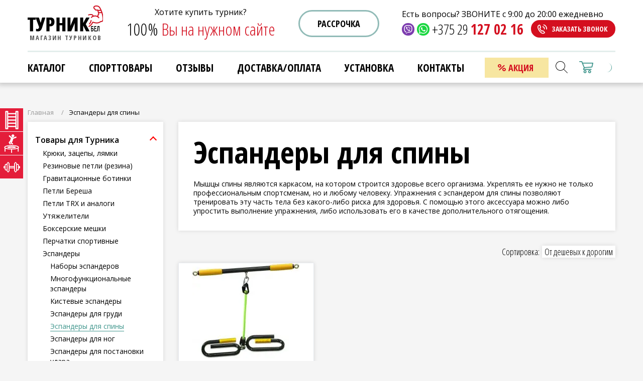

--- FILE ---
content_type: text/plain
request_url: https://www.google-analytics.com/j/collect?v=1&_v=j102&a=806929129&t=pageview&_s=1&dl=https%3A%2F%2Fxn--h1aehljg.xn--90ais%2Fcatalog%2Fespandery-dlya-spiny%2F&ul=en-us%40posix&dt=%D0%9A%D1%83%D0%BF%D0%B8%D1%82%D1%8C%20%D1%8D%D1%81%D0%BF%D0%B0%D0%BD%D0%B4%D0%B5%D1%80%D1%8B%20%D0%B4%D0%BB%D1%8F%20%D1%81%D0%BF%D0%B8%D0%BD%D1%8B.%20%D0%A6%D0%B5%D0%BD%D0%B0%20%D0%BD%D0%B0%2050%2B%20%D0%BC%D0%BE%D0%B4%D0%B5%D0%BB%D0%B5%D0%B9%20%E2%80%A2%20%D0%A8%D0%BE%D1%83-%D0%A0%D1%83%D0%BC&sr=1280x720&vp=1280x720&_u=YEBAAAABAAAAAC~&jid=871461556&gjid=792248153&cid=361969653.1765272260&tid=UA-114317638-1&_gid=1375646012.1765272260&_r=1&_slc=1&gtm=45He5c51n81PH88K8Qza200&cd1=&gcd=13l3l3l3l1l1&dma=0&tag_exp=103116026~103200004~104527907~104528500~104684208~104684211~105391253~115583767~115938465~115938468~116184927~116184929~116217636~116217638~116251935~116251937~116682876&z=794803837
body_size: -452
content:
2,cG-L4HDD36GR6

--- FILE ---
content_type: image/svg+xml
request_url: https://climland.by/app/themes/turnik/dist/images/discount/gift.svg
body_size: 688
content:
<svg 
 xmlns="http://www.w3.org/2000/svg"
 xmlns:xlink="http://www.w3.org/1999/xlink"
 width="30px" height="32px">
<path fill-rule="evenodd"  fill="rgb(212, 15, 31)"
 d="M27.977,9.221 L21.458,9.221 C22.339,8.727 23.062,8.202 23.608,7.655 C26.304,4.964 25.034,2.272 23.987,1.225 C23.391,0.631 22.297,-0.003 21.011,-0.003 C19.780,-0.003 18.614,0.538 17.546,1.602 C16.363,2.785 15.491,4.578 14.951,5.930 C14.249,4.290 13.417,2.925 12.656,2.163 C11.650,1.161 10.549,0.651 9.384,0.651 C7.851,0.651 6.840,1.540 6.567,1.814 C5.575,2.804 4.372,5.350 6.919,7.892 C7.379,8.352 7.976,8.798 8.697,9.221 L2.022,9.221 C0.907,9.221 -0.000,10.126 -0.000,11.239 L-0.000,15.025 C-0.000,16.082 0.810,16.953 1.857,17.038 L1.857,29.978 C1.857,31.092 2.764,31.999 3.879,31.999 L26.121,31.999 C27.236,31.999 28.143,31.092 28.143,29.978 L28.143,17.038 C29.190,16.953 30.000,16.082 30.000,15.025 L30.000,11.239 C30.000,10.127 29.093,9.221 27.977,9.221 ZM27.878,11.340 L27.877,14.926 L19.105,14.926 L19.105,11.340 L27.878,11.340 ZM16.983,20.190 L16.427,19.669 C16.044,19.314 15.538,19.115 15.000,19.115 C14.463,19.115 13.956,19.314 13.572,19.670 L13.017,20.190 L13.017,11.340 L16.983,11.340 L16.983,20.190 ZM3.980,17.045 L10.895,17.045 L10.895,21.670 C10.895,22.686 11.541,23.043 11.739,23.128 C11.853,23.177 12.035,23.235 12.265,23.235 C12.537,23.235 12.953,23.152 13.383,22.751 L15.000,21.238 L16.618,22.751 C17.048,23.152 17.463,23.235 17.736,23.235 C17.964,23.235 18.147,23.177 18.259,23.128 C18.458,23.044 19.106,22.686 19.106,21.670 L19.106,17.045 L26.021,17.045 L26.021,29.879 L3.980,29.879 L3.980,17.045 ZM21.011,2.117 C21.837,2.117 22.384,2.621 22.486,2.723 C22.598,2.835 22.972,3.247 23.077,3.847 C23.211,4.603 22.884,5.381 22.106,6.158 C20.699,7.562 17.778,8.640 16.178,9.020 C16.563,7.418 17.649,4.497 19.048,3.102 C19.702,2.447 20.362,2.117 21.011,2.117 ZM13.772,9.006 C12.316,8.646 9.680,7.652 8.421,6.393 C7.702,5.678 7.412,4.961 7.558,4.267 C7.671,3.729 8.003,3.377 8.069,3.312 C8.159,3.222 8.646,2.770 9.385,2.770 C9.967,2.770 10.563,3.070 11.155,3.662 C12.500,5.007 13.436,7.678 13.772,9.006 ZM10.895,11.340 L10.895,14.926 L2.123,14.926 L2.123,11.340 L10.895,11.340 Z"/>
</svg>

--- FILE ---
content_type: application/javascript
request_url: https://climland.by/app/cache/autoptimize/4/js/autoptimize_a6b4be5e6d99ac75527143dfc5f5e500.js
body_size: 122515
content:
$(document).ready
(function()
{var RelatedLoadMore={ajax:null,onButtonClick:function(event)
{event.preventDefault();let $button=$(this);let page=$button.attr('data-page');if(page==null||page<2)
return;let id=$button.attr('data-id');if(id==null)
return;if(RelatedLoadMore.ajax!=null)
return;let formData=new FormData();formData.append('action','load_more_related');formData.append('page',page);formData.append('product_id',id);$button.css('display','none');RelatedLoadMore.ajax=$.ajax
({url:window.data.ajax_url,type:'POST',data:formData,processData:false,contentType:false,dataType:'json',async:true,success:function(data)
{console.log(data);if(data.result=='ok')
{if(data.more)
$button.css('display','unset');$('.js-related-items').append(data.html);$button.attr('data-page',data.page);}
RelatedLoadMore.ajax=null;},error:function(param1,param2,param3)
{console.log(param1);console.log(param2);console.log(param3);RelatedLoadMore.ajax=null;}});},init:function(){$('.js-related-loadmore').click(this.onButtonClick);}};RelatedLoadMore.init();var SimilarLoadMore={ajax:null,onButtonClick:function(event)
{event.preventDefault();let $button=$(this);let page=$button.attr('data-page');if(page==null||page<2)
return;let id=$button.attr('data-id');if(id==null)
return;if(SimilarLoadMore.ajax!=null)
return;let formData=new FormData();formData.append('action','load_more_similar');formData.append('page',page);formData.append('product_id',id);$button.css('display','none');SimilarLoadMore.ajax=$.ajax
({url:window.data.ajax_url,type:'POST',data:formData,processData:false,contentType:false,dataType:'json',async:true,success:function(data)
{console.log(data);if(data.result=='ok')
{if(data.more)
$button.css('display','unset');$('.js-similar-items').append(data.html);$button.attr('data-page',data.page);}
SimilarLoadMore.ajax=null;},error:function(param1,param2,param3)
{console.log(param1);console.log(param2);console.log(param3);SimilarLoadMore.ajax=null;}});},init:function(){$('.js-similar-loadmore').click(this.onButtonClick);}};SimilarLoadMore.init();});
(function(modules){var installedModules={};function __webpack_require__(moduleId){if(installedModules[moduleId]){return installedModules[moduleId].exports;}
var module=installedModules[moduleId]={i:moduleId,l:false,exports:{}};modules[moduleId].call(module.exports,module,module.exports,__webpack_require__);module.l=true;return module.exports;}
__webpack_require__.m=modules;__webpack_require__.c=installedModules;__webpack_require__.d=function(exports,name,getter){if(!__webpack_require__.o(exports,name)){Object.defineProperty(exports,name,{enumerable:true,get:getter});}};__webpack_require__.r=function(exports){if(typeof Symbol!=='undefined'&&Symbol.toStringTag){Object.defineProperty(exports,Symbol.toStringTag,{value:'Module'});}
Object.defineProperty(exports,'__esModule',{value:true});};__webpack_require__.t=function(value,mode){if(mode&1)value=__webpack_require__(value);if(mode&8)return value;if((mode&4)&&typeof value==='object'&&value&&value.__esModule)return value;var ns=Object.create(null);__webpack_require__.r(ns);Object.defineProperty(ns,'default',{enumerable:true,value:value});if(mode&2&&typeof value!='string')for(var key in value)__webpack_require__.d(ns,key,function(key){return value[key];}.bind(null,key));return ns;};__webpack_require__.n=function(module){var getter=module&&module.__esModule?function getDefault(){return module['default'];}:function getModuleExports(){return module;};__webpack_require__.d(getter,'a',getter);return getter;};__webpack_require__.o=function(object,property){return Object.prototype.hasOwnProperty.call(object,property);};__webpack_require__.p="/app/themes/turnik/dist/";return __webpack_require__(__webpack_require__.s=0);})
({"../../node_modules/@fancyapps/fancybox/dist/jquery.fancybox.js":
/*!*********************************************************************************************************************************************!*\
  !*** J:/OpenServer5.3.5/OSPanel/domains/localhost/turnik/wp-content/themes/turnik/node_modules/@fancyapps/fancybox/dist/jquery.fancybox.js ***!
  \*********************************************************************************************************************************************/
/*! no static exports found */
(function(module,exports,__webpack_require__){(function(jQuery){(function(window,document,$,undefined){"use strict";window.console=window.console||{info:function(stuff){}};if(!$){return;}
if($.fn.fancybox){console.info("fancyBox already initialized");return;}
var defaults={closeExisting:false,loop:false,gutter:50,keyboard:true,preventCaptionOverlap:true,arrows:true,infobar:true,smallBtn:"auto",toolbar:"auto",buttons:["zoom","slideShow","thumbs","close"],idleTime:3,protect:false,modal:false,image:{preload:false},ajax:{settings:{data:{fancybox:true}}},iframe:{tpl:'<iframe id="fancybox-frame{rnd}" name="fancybox-frame{rnd}" class="fancybox-iframe" allowfullscreen="allowfullscreen" allow="autoplay; fullscreen" src=""></iframe>',preload:true,css:{},attr:{scrolling:"auto"}},video:{tpl:'<video class="fancybox-video" controls controlsList="nodownload" poster="{{poster}}">'+'<source src="{{src}}" type="{{format}}" />'+'Sorry, your browser doesn\'t support embedded videos, <a href="{{src}}">download</a> and watch with your favorite video player!'+"</video>",format:"",autoStart:true},defaultType:"image",animationEffect:"zoom",animationDuration:366,zoomOpacity:"auto",transitionEffect:"fade",transitionDuration:366,slideClass:"",baseClass:"",baseTpl:'<div class="fancybox-container" role="dialog" tabindex="-1">'+'<div class="fancybox-bg"></div>'+'<div class="fancybox-inner">'+'<div class="fancybox-infobar"><span data-fancybox-index></span>&nbsp;/&nbsp;<span data-fancybox-count></span></div>'+'<div class="fancybox-toolbar">{{buttons}}</div>'+'<div class="fancybox-navigation">{{arrows}}</div>'+'<div class="fancybox-stage"></div>'+'<div class="fancybox-caption"><div class="fancybox-caption__body"></div></div>'+"</div>"+"</div>",spinnerTpl:'<div class="fancybox-loading"></div>',errorTpl:'<div class="fancybox-error"><p>{{ERROR}}</p></div>',btnTpl:{download:'<a download data-fancybox-download class="fancybox-button fancybox-button--download" title="{{DOWNLOAD}}" href="javascript:;">'+'<svg xmlns="http://www.w3.org/2000/svg" viewBox="0 0 24 24"><path d="M18.62 17.09V19H5.38v-1.91zm-2.97-6.96L17 11.45l-5 4.87-5-4.87 1.36-1.32 2.68 2.64V5h1.92v7.77z"/></svg>'+"</a>",zoom:'<button data-fancybox-zoom class="fancybox-button fancybox-button--zoom" title="{{ZOOM}}">'+'<svg xmlns="http://www.w3.org/2000/svg" viewBox="0 0 24 24"><path d="M18.7 17.3l-3-3a5.9 5.9 0 0 0-.6-7.6 5.9 5.9 0 0 0-8.4 0 5.9 5.9 0 0 0 0 8.4 5.9 5.9 0 0 0 7.7.7l3 3a1 1 0 0 0 1.3 0c.4-.5.4-1 0-1.5zM8.1 13.8a4 4 0 0 1 0-5.7 4 4 0 0 1 5.7 0 4 4 0 0 1 0 5.7 4 4 0 0 1-5.7 0z"/></svg>'+"</button>",close:'<button data-fancybox-close class="fancybox-button fancybox-button--close" title="{{CLOSE}}">'+'<svg xmlns="http://www.w3.org/2000/svg" viewBox="0 0 24 24"><path d="M12 10.6L6.6 5.2 5.2 6.6l5.4 5.4-5.4 5.4 1.4 1.4 5.4-5.4 5.4 5.4 1.4-1.4-5.4-5.4 5.4-5.4-1.4-1.4-5.4 5.4z"/></svg>'+"</button>",arrowLeft:'<button data-fancybox-prev class="fancybox-button fancybox-button--arrow_left" title="{{PREV}}">'+'<div><svg xmlns="http://www.w3.org/2000/svg" viewBox="0 0 24 24"><path d="M11.28 15.7l-1.34 1.37L5 12l4.94-5.07 1.34 1.38-2.68 2.72H19v1.94H8.6z"/></svg></div>'+"</button>",arrowRight:'<button data-fancybox-next class="fancybox-button fancybox-button--arrow_right" title="{{NEXT}}">'+'<div><svg xmlns="http://www.w3.org/2000/svg" viewBox="0 0 24 24"><path d="M15.4 12.97l-2.68 2.72 1.34 1.38L19 12l-4.94-5.07-1.34 1.38 2.68 2.72H5v1.94z"/></svg></div>'+"</button>",smallBtn:'<button type="button" data-fancybox-close class="fancybox-button fancybox-close-small" title="{{CLOSE}}">'+'<svg xmlns="http://www.w3.org/2000/svg" version="1" viewBox="0 0 24 24"><path d="M13 12l5-5-1-1-5 5-5-5-1 1 5 5-5 5 1 1 5-5 5 5 1-1z"/></svg>'+"</button>"},parentEl:"body",hideScrollbar:true,autoFocus:true,backFocus:true,trapFocus:true,fullScreen:{autoStart:false},touch:{vertical:true,momentum:true},hash:null,media:{},slideShow:{autoStart:false,speed:3000},thumbs:{autoStart:false,hideOnClose:true,parentEl:".fancybox-container",axis:"y"},wheel:"auto",onInit:$.noop,beforeLoad:$.noop,afterLoad:$.noop,beforeShow:$.noop,afterShow:$.noop,beforeClose:$.noop,afterClose:$.noop,onActivate:$.noop,onDeactivate:$.noop,clickContent:function(current,event){return current.type==="image"?"zoom":false;},clickSlide:"close",clickOutside:"close",dblclickContent:false,dblclickSlide:false,dblclickOutside:false,mobile:{preventCaptionOverlap:false,idleTime:false,clickContent:function(current,event){return current.type==="image"?"toggleControls":false;},clickSlide:function(current,event){return current.type==="image"?"toggleControls":"close";},dblclickContent:function(current,event){return current.type==="image"?"zoom":false;},dblclickSlide:function(current,event){return current.type==="image"?"zoom":false;}},lang:"en",i18n:{en:{CLOSE:"Close",NEXT:"Next",PREV:"Previous",ERROR:"The requested content cannot be loaded. <br/> Please try again later.",PLAY_START:"Start slideshow",PLAY_STOP:"Pause slideshow",FULL_SCREEN:"Full screen",THUMBS:"Thumbnails",DOWNLOAD:"Download",SHARE:"Share",ZOOM:"Zoom"},de:{CLOSE:"Schlie&szlig;en",NEXT:"Weiter",PREV:"Zur&uuml;ck",ERROR:"Die angeforderten Daten konnten nicht geladen werden. <br/> Bitte versuchen Sie es sp&auml;ter nochmal.",PLAY_START:"Diaschau starten",PLAY_STOP:"Diaschau beenden",FULL_SCREEN:"Vollbild",THUMBS:"Vorschaubilder",DOWNLOAD:"Herunterladen",SHARE:"Teilen",ZOOM:"Vergr&ouml;&szlig;ern"}}};var $W=$(window);var $D=$(document);var called=0;var isQuery=function(obj){return obj&&obj.hasOwnProperty&&obj instanceof $;};var requestAFrame=(function(){return(window.requestAnimationFrame||window.webkitRequestAnimationFrame||window.mozRequestAnimationFrame||window.oRequestAnimationFrame||function(callback){return window.setTimeout(callback,1000/60);});})();var cancelAFrame=(function(){return(window.cancelAnimationFrame||window.webkitCancelAnimationFrame||window.mozCancelAnimationFrame||window.oCancelAnimationFrame||function(id){window.clearTimeout(id);});})();var transitionEnd=(function(){var el=document.createElement("fakeelement"),t;var transitions={transition:"transitionend",OTransition:"oTransitionEnd",MozTransition:"transitionend",WebkitTransition:"webkitTransitionEnd"};for(t in transitions){if(el.style[t]!==undefined){return transitions[t];}}
return"transitionend";})();var forceRedraw=function($el){return $el&&$el.length&&$el[0].offsetHeight;};var mergeOpts=function(opts1,opts2){var rez=$.extend(true,{},opts1,opts2);$.each(opts2,function(key,value){if($.isArray(value)){rez[key]=value;}});return rez;};var inViewport=function(elem){var elemCenter,rez;if(!elem||elem.ownerDocument!==document){return false;}
$(".fancybox-container").css("pointer-events","none");elemCenter={x:elem.getBoundingClientRect().left+elem.offsetWidth/2,y:elem.getBoundingClientRect().top+elem.offsetHeight/2};rez=document.elementFromPoint(elemCenter.x,elemCenter.y)===elem;$(".fancybox-container").css("pointer-events","");return rez;};var FancyBox=function(content,opts,index){var self=this;self.opts=mergeOpts({index:index},$.fancybox.defaults);if($.isPlainObject(opts)){self.opts=mergeOpts(self.opts,opts);}
if($.fancybox.isMobile){self.opts=mergeOpts(self.opts,self.opts.mobile);}
self.id=self.opts.id||++called;self.currIndex=parseInt(self.opts.index,10)||0;self.prevIndex=null;self.prevPos=null;self.currPos=0;self.firstRun=true;self.group=[];self.slides={};self.addContent(content);if(!self.group.length){return;}
self.init();};$.extend(FancyBox.prototype,{init:function(){var self=this,firstItem=self.group[self.currIndex],firstItemOpts=firstItem.opts,$container,buttonStr;if(firstItemOpts.closeExisting){$.fancybox.close(true);}
$("body").addClass("fancybox-active");if(!$.fancybox.getInstance()&&firstItemOpts.hideScrollbar!==false&&!$.fancybox.isMobile&&document.body.scrollHeight>window.innerHeight){$("head").append('<style id="fancybox-style-noscroll" type="text/css">.compensate-for-scrollbar{margin-right:'+
(window.innerWidth-document.documentElement.clientWidth)+"px;}</style>");$("body").addClass("compensate-for-scrollbar");}
buttonStr="";$.each(firstItemOpts.buttons,function(index,value){buttonStr+=firstItemOpts.btnTpl[value]||"";});$container=$(self.translate(self,firstItemOpts.baseTpl.replace("{{buttons}}",buttonStr).replace("{{arrows}}",firstItemOpts.btnTpl.arrowLeft+firstItemOpts.btnTpl.arrowRight))).attr("id","fancybox-container-"+self.id).addClass(firstItemOpts.baseClass).data("FancyBox",self).appendTo(firstItemOpts.parentEl);self.$refs={container:$container};["bg","inner","infobar","toolbar","stage","caption","navigation"].forEach(function(item){self.$refs[item]=$container.find(".fancybox-"+item);});self.trigger("onInit");self.activate();self.jumpTo(self.currIndex);},translate:function(obj,str){var arr=obj.opts.i18n[obj.opts.lang]||obj.opts.i18n.en;return str.replace(/\{\{(\w+)\}\}/g,function(match,n){return arr[n]===undefined?match:arr[n];});},addContent:function(content){var self=this,items=$.makeArray(content),thumbs;$.each(items,function(i,item){var obj={},opts={},$item,type,found,src,srcParts;if($.isPlainObject(item)){obj=item;opts=item.opts||item;}else if($.type(item)==="object"&&$(item).length){$item=$(item);opts=$item.data()||{};opts=$.extend(true,{},opts,opts.options);opts.$orig=$item;obj.src=self.opts.src||opts.src||$item.attr("href");if(!obj.type&&!obj.src){obj.type="inline";obj.src=item;}}else{obj={type:"html",src:item+""};}
obj.opts=$.extend(true,{},self.opts,opts);if($.isArray(opts.buttons)){obj.opts.buttons=opts.buttons;}
if($.fancybox.isMobile&&obj.opts.mobile){obj.opts=mergeOpts(obj.opts,obj.opts.mobile);}
type=obj.type||obj.opts.type;src=obj.src||"";if(!type&&src){if((found=src.match(/\.(mp4|mov|ogv|webm)((\?|#).*)?$/i))){type="video";if(!obj.opts.video.format){obj.opts.video.format="video/"+(found[1]==="ogv"?"ogg":found[1]);}}else if(src.match(/(^data:image\/[a-z0-9+\/=]*,)|(\.(jp(e|g|eg)|gif|png|bmp|webp|svg|ico)((\?|#).*)?$)/i)){type="image";}else if(src.match(/\.(pdf)((\?|#).*)?$/i)){type="iframe";obj=$.extend(true,obj,{contentType:"pdf",opts:{iframe:{preload:false}}});}else if(src.charAt(0)==="#"){type="inline";}}
if(type){obj.type=type;}else{self.trigger("objectNeedsType",obj);}
if(!obj.contentType){obj.contentType=$.inArray(obj.type,["html","inline","ajax"])>-1?"html":obj.type;}
obj.index=self.group.length;if(obj.opts.smallBtn=="auto"){obj.opts.smallBtn=$.inArray(obj.type,["html","inline","ajax"])>-1;}
if(obj.opts.toolbar==="auto"){obj.opts.toolbar=!obj.opts.smallBtn;}
obj.$thumb=obj.opts.$thumb||null;if(obj.opts.$trigger&&obj.index===self.opts.index){obj.$thumb=obj.opts.$trigger.find("img:first");if(obj.$thumb.length){obj.opts.$orig=obj.opts.$trigger;}}
if(!(obj.$thumb&&obj.$thumb.length)&&obj.opts.$orig){obj.$thumb=obj.opts.$orig.find("img:first");}
if(obj.$thumb&&!obj.$thumb.length){obj.$thumb=null;}
obj.thumb=obj.opts.thumb||(obj.$thumb?obj.$thumb[0].src:null);if($.type(obj.opts.caption)==="function"){obj.opts.caption=obj.opts.caption.apply(item,[self,obj]);}
if($.type(self.opts.caption)==="function"){obj.opts.caption=self.opts.caption.apply(item,[self,obj]);}
if(!(obj.opts.caption instanceof $)){obj.opts.caption=obj.opts.caption===undefined?"":obj.opts.caption+"";}
if(obj.type==="ajax"){srcParts=src.split(/\s+/,2);if(srcParts.length>1){obj.src=srcParts.shift();obj.opts.filter=srcParts.shift();}}
if(obj.opts.modal){obj.opts=$.extend(true,obj.opts,{trapFocus:true,infobar:0,toolbar:0,smallBtn:0,keyboard:0,slideShow:0,fullScreen:0,thumbs:0,touch:0,clickContent:false,clickSlide:false,clickOutside:false,dblclickContent:false,dblclickSlide:false,dblclickOutside:false});}
self.group.push(obj);});if(Object.keys(self.slides).length){self.updateControls();thumbs=self.Thumbs;if(thumbs&&thumbs.isActive){thumbs.create();thumbs.focus();}}},addEvents:function(){var self=this;self.removeEvents();self.$refs.container.on("click.fb-close","[data-fancybox-close]",function(e){e.stopPropagation();e.preventDefault();self.close(e);}).on("touchstart.fb-prev click.fb-prev","[data-fancybox-prev]",function(e){e.stopPropagation();e.preventDefault();self.previous();}).on("touchstart.fb-next click.fb-next","[data-fancybox-next]",function(e){e.stopPropagation();e.preventDefault();self.next();}).on("click.fb","[data-fancybox-zoom]",function(e){self[self.isScaledDown()?"scaleToActual":"scaleToFit"]();});$W.on("orientationchange.fb resize.fb",function(e){if(e&&e.originalEvent&&e.originalEvent.type==="resize"){if(self.requestId){cancelAFrame(self.requestId);}
self.requestId=requestAFrame(function(){self.update(e);});}else{if(self.current&&self.current.type==="iframe"){self.$refs.stage.hide();}
setTimeout(function(){self.$refs.stage.show();self.update(e);},$.fancybox.isMobile?600:250);}});$D.on("keydown.fb",function(e){var instance=$.fancybox?$.fancybox.getInstance():null,current=instance.current,keycode=e.keyCode||e.which;if(keycode==9){if(current.opts.trapFocus){self.focus(e);}
return;}
if(!current.opts.keyboard||e.ctrlKey||e.altKey||e.shiftKey||$(e.target).is("input,textarea,video,audio,select")){return;}
if(keycode===8||keycode===27){e.preventDefault();self.close(e);return;}
if(keycode===37||keycode===38){e.preventDefault();self.previous();return;}
if(keycode===39||keycode===40){e.preventDefault();self.next();return;}
self.trigger("afterKeydown",e,keycode);});if(self.group[self.currIndex].opts.idleTime){self.idleSecondsCounter=0;$D.on("mousemove.fb-idle mouseleave.fb-idle mousedown.fb-idle touchstart.fb-idle touchmove.fb-idle scroll.fb-idle keydown.fb-idle",function(e){self.idleSecondsCounter=0;if(self.isIdle){self.showControls();}
self.isIdle=false;});self.idleInterval=window.setInterval(function(){self.idleSecondsCounter++;if(self.idleSecondsCounter>=self.group[self.currIndex].opts.idleTime&&!self.isDragging){self.isIdle=true;self.idleSecondsCounter=0;self.hideControls();}},1000);}},removeEvents:function(){var self=this;$W.off("orientationchange.fb resize.fb");$D.off("keydown.fb .fb-idle");this.$refs.container.off(".fb-close .fb-prev .fb-next");if(self.idleInterval){window.clearInterval(self.idleInterval);self.idleInterval=null;}},previous:function(duration){return this.jumpTo(this.currPos-1,duration);},next:function(duration){return this.jumpTo(this.currPos+1,duration);},jumpTo:function(pos,duration){var self=this,groupLen=self.group.length,firstRun,isMoved,loop,current,previous,slidePos,stagePos,prop,diff;if(self.isDragging||self.isClosing||(self.isAnimating&&self.firstRun)){return;}
pos=parseInt(pos,10);loop=self.current?self.current.opts.loop:self.opts.loop;if(!loop&&(pos<0||pos>=groupLen)){return false;}
firstRun=self.firstRun=!Object.keys(self.slides).length;previous=self.current;self.prevIndex=self.currIndex;self.prevPos=self.currPos;current=self.createSlide(pos);if(groupLen>1){if(loop||current.index<groupLen-1){self.createSlide(pos+1);}
if(loop||current.index>0){self.createSlide(pos-1);}}
self.current=current;self.currIndex=current.index;self.currPos=current.pos;self.trigger("beforeShow",firstRun);self.updateControls();current.forcedDuration=undefined;if($.isNumeric(duration)){current.forcedDuration=duration;}else{duration=current.opts[firstRun?"animationDuration":"transitionDuration"];}
duration=parseInt(duration,10);isMoved=self.isMoved(current);current.$slide.addClass("fancybox-slide--current");if(firstRun){if(current.opts.animationEffect&&duration){self.$refs.container.css("transition-duration",duration+"ms");}
self.$refs.container.addClass("fancybox-is-open").trigger("focus");self.loadSlide(current);self.preload("image");return;}
slidePos=$.fancybox.getTranslate(previous.$slide);stagePos=$.fancybox.getTranslate(self.$refs.stage);$.each(self.slides,function(index,slide){$.fancybox.stop(slide.$slide,true);});if(previous.pos!==current.pos){previous.isComplete=false;}
previous.$slide.removeClass("fancybox-slide--complete fancybox-slide--current");if(isMoved){diff=slidePos.left-(previous.pos*slidePos.width+previous.pos*previous.opts.gutter);$.each(self.slides,function(index,slide){slide.$slide.removeClass("fancybox-animated").removeClass(function(index,className){return(className.match(/(^|\s)fancybox-fx-\S+/g)||[]).join(" ");});var leftPos=slide.pos*slidePos.width+slide.pos*slide.opts.gutter;$.fancybox.setTranslate(slide.$slide,{top:0,left:leftPos-stagePos.left+diff});if(slide.pos!==current.pos){slide.$slide.addClass("fancybox-slide--"+(slide.pos>current.pos?"next":"previous"));}
forceRedraw(slide.$slide);$.fancybox.animate(slide.$slide,{top:0,left:(slide.pos-current.pos)*slidePos.width+(slide.pos-current.pos)*slide.opts.gutter},duration,function(){slide.$slide.css({transform:"",opacity:""}).removeClass("fancybox-slide--next fancybox-slide--previous");if(slide.pos===self.currPos){self.complete();}});});}else if(duration&&current.opts.transitionEffect){prop="fancybox-animated fancybox-fx-"+current.opts.transitionEffect;previous.$slide.addClass("fancybox-slide--"+(previous.pos>current.pos?"next":"previous"));$.fancybox.animate(previous.$slide,prop,duration,function(){previous.$slide.removeClass(prop).removeClass("fancybox-slide--next fancybox-slide--previous");},false);}
if(current.isLoaded){self.revealContent(current);}else{self.loadSlide(current);}
self.preload("image");},createSlide:function(pos){var self=this,$slide,index;index=pos%self.group.length;index=index<0?self.group.length+index:index;if(!self.slides[pos]&&self.group[index]){$slide=$('<div class="fancybox-slide"></div>').appendTo(self.$refs.stage);self.slides[pos]=$.extend(true,{},self.group[index],{pos:pos,$slide:$slide,isLoaded:false});self.updateSlide(self.slides[pos]);}
return self.slides[pos];},scaleToActual:function(x,y,duration){var self=this,current=self.current,$content=current.$content,canvasWidth=$.fancybox.getTranslate(current.$slide).width,canvasHeight=$.fancybox.getTranslate(current.$slide).height,newImgWidth=current.width,newImgHeight=current.height,imgPos,posX,posY,scaleX,scaleY;if(self.isAnimating||self.isMoved()||!$content||!(current.type=="image"&&current.isLoaded&&!current.hasError)){return;}
self.isAnimating=true;$.fancybox.stop($content);x=x===undefined?canvasWidth*0.5:x;y=y===undefined?canvasHeight*0.5:y;imgPos=$.fancybox.getTranslate($content);imgPos.top-=$.fancybox.getTranslate(current.$slide).top;imgPos.left-=$.fancybox.getTranslate(current.$slide).left;scaleX=newImgWidth/imgPos.width;scaleY=newImgHeight/imgPos.height;posX=canvasWidth*0.5-newImgWidth*0.5;posY=canvasHeight*0.5-newImgHeight*0.5;if(newImgWidth>canvasWidth){posX=imgPos.left*scaleX-(x*scaleX-x);if(posX>0){posX=0;}
if(posX<canvasWidth-newImgWidth){posX=canvasWidth-newImgWidth;}}
if(newImgHeight>canvasHeight){posY=imgPos.top*scaleY-(y*scaleY-y);if(posY>0){posY=0;}
if(posY<canvasHeight-newImgHeight){posY=canvasHeight-newImgHeight;}}
self.updateCursor(newImgWidth,newImgHeight);$.fancybox.animate($content,{top:posY,left:posX,scaleX:scaleX,scaleY:scaleY},duration||366,function(){self.isAnimating=false;});if(self.SlideShow&&self.SlideShow.isActive){self.SlideShow.stop();}},scaleToFit:function(duration){var self=this,current=self.current,$content=current.$content,end;if(self.isAnimating||self.isMoved()||!$content||!(current.type=="image"&&current.isLoaded&&!current.hasError)){return;}
self.isAnimating=true;$.fancybox.stop($content);end=self.getFitPos(current);self.updateCursor(end.width,end.height);$.fancybox.animate($content,{top:end.top,left:end.left,scaleX:end.width/$content.width(),scaleY:end.height/$content.height()},duration||366,function(){self.isAnimating=false;});},getFitPos:function(slide){var self=this,$content=slide.$content,$slide=slide.$slide,width=slide.width||slide.opts.width,height=slide.height||slide.opts.height,maxWidth,maxHeight,minRatio,aspectRatio,rez={};if(!slide.isLoaded||!$content||!$content.length){return false;}
maxWidth=$.fancybox.getTranslate(self.$refs.stage).width;maxHeight=$.fancybox.getTranslate(self.$refs.stage).height;maxWidth-=parseFloat($slide.css("paddingLeft"))+
parseFloat($slide.css("paddingRight"))+
parseFloat($content.css("marginLeft"))+
parseFloat($content.css("marginRight"));maxHeight-=parseFloat($slide.css("paddingTop"))+
parseFloat($slide.css("paddingBottom"))+
parseFloat($content.css("marginTop"))+
parseFloat($content.css("marginBottom"));if(!width||!height){width=maxWidth;height=maxHeight;}
minRatio=Math.min(1,maxWidth/width,maxHeight/height);width=minRatio*width;height=minRatio*height;if(width>maxWidth-0.5){width=maxWidth;}
if(height>maxHeight-0.5){height=maxHeight;}
if(slide.type==="image"){rez.top=Math.floor((maxHeight-height)*0.5)+parseFloat($slide.css("paddingTop"));rez.left=Math.floor((maxWidth-width)*0.5)+parseFloat($slide.css("paddingLeft"));}else if(slide.contentType==="video"){aspectRatio=slide.opts.width&&slide.opts.height?width/height:slide.opts.ratio||16/9;if(height>width/aspectRatio){height=width/aspectRatio;}else if(width>height*aspectRatio){width=height*aspectRatio;}}
rez.width=width;rez.height=height;return rez;},update:function(e){var self=this;$.each(self.slides,function(key,slide){self.updateSlide(slide,e);});},updateSlide:function(slide,e){var self=this,$content=slide&&slide.$content,width=slide.width||slide.opts.width,height=slide.height||slide.opts.height,$slide=slide.$slide;self.adjustCaption(slide);if($content&&(width||height||slide.contentType==="video")&&!slide.hasError){$.fancybox.stop($content);$.fancybox.setTranslate($content,self.getFitPos(slide));if(slide.pos===self.currPos){self.isAnimating=false;self.updateCursor();}}
self.adjustLayout(slide);if($slide.length){$slide.trigger("refresh");if(slide.pos===self.currPos){self.$refs.toolbar.add(self.$refs.navigation.find(".fancybox-button--arrow_right")).toggleClass("compensate-for-scrollbar",$slide.get(0).scrollHeight>$slide.get(0).clientHeight);}}
self.trigger("onUpdate",slide,e);},centerSlide:function(duration){var self=this,current=self.current,$slide=current.$slide;if(self.isClosing||!current){return;}
$slide.siblings().css({transform:"",opacity:""});$slide.parent().children().removeClass("fancybox-slide--previous fancybox-slide--next");$.fancybox.animate($slide,{top:0,left:0,opacity:1},duration===undefined?0:duration,function(){$slide.css({transform:"",opacity:""});if(!current.isComplete){self.complete();}},false);},isMoved:function(slide){var current=slide||this.current,slidePos,stagePos;if(!current){return false;}
stagePos=$.fancybox.getTranslate(this.$refs.stage);slidePos=$.fancybox.getTranslate(current.$slide);return(!current.$slide.hasClass("fancybox-animated")&&(Math.abs(slidePos.top-stagePos.top)>0.5||Math.abs(slidePos.left-stagePos.left)>0.5));},updateCursor:function(nextWidth,nextHeight){var self=this,current=self.current,$container=self.$refs.container,canPan,isZoomable;if(!current||self.isClosing||!self.Guestures){return;}
$container.removeClass("fancybox-is-zoomable fancybox-can-zoomIn fancybox-can-zoomOut fancybox-can-swipe fancybox-can-pan");canPan=self.canPan(nextWidth,nextHeight);isZoomable=canPan?true:self.isZoomable();$container.toggleClass("fancybox-is-zoomable",isZoomable);$("[data-fancybox-zoom]").prop("disabled",!isZoomable);if(canPan){$container.addClass("fancybox-can-pan");}else if(isZoomable&&(current.opts.clickContent==="zoom"||($.isFunction(current.opts.clickContent)&&current.opts.clickContent(current)=="zoom"))){$container.addClass("fancybox-can-zoomIn");}else if(current.opts.touch&&(current.opts.touch.vertical||self.group.length>1)&&current.contentType!=="video"){$container.addClass("fancybox-can-swipe");}},isZoomable:function(){var self=this,current=self.current,fitPos;if(current&&!self.isClosing&&current.type==="image"&&!current.hasError){if(!current.isLoaded){return true;}
fitPos=self.getFitPos(current);if(fitPos&&(current.width>fitPos.width||current.height>fitPos.height)){return true;}}
return false;},isScaledDown:function(nextWidth,nextHeight){var self=this,rez=false,current=self.current,$content=current.$content;if(nextWidth!==undefined&&nextHeight!==undefined){rez=nextWidth<current.width&&nextHeight<current.height;}else if($content){rez=$.fancybox.getTranslate($content);rez=rez.width<current.width&&rez.height<current.height;}
return rez;},canPan:function(nextWidth,nextHeight){var self=this,current=self.current,pos=null,rez=false;if(current.type==="image"&&(current.isComplete||(nextWidth&&nextHeight))&&!current.hasError){rez=self.getFitPos(current);if(nextWidth!==undefined&&nextHeight!==undefined){pos={width:nextWidth,height:nextHeight};}else if(current.isComplete){pos=$.fancybox.getTranslate(current.$content);}
if(pos&&rez){rez=Math.abs(pos.width-rez.width)>1.5||Math.abs(pos.height-rez.height)>1.5;}}
return rez;},loadSlide:function(slide){var self=this,type,$slide,ajaxLoad;if(slide.isLoading||slide.isLoaded){return;}
slide.isLoading=true;if(self.trigger("beforeLoad",slide)===false){slide.isLoading=false;return false;}
type=slide.type;$slide=slide.$slide;$slide.off("refresh").trigger("onReset").addClass(slide.opts.slideClass);switch(type){case"image":self.setImage(slide);break;case"iframe":self.setIframe(slide);break;case"html":self.setContent(slide,slide.src||slide.content);break;case"video":self.setContent(slide,slide.opts.video.tpl.replace(/\{\{src\}\}/gi,slide.src).replace("{{format}}",slide.opts.videoFormat||slide.opts.video.format||"").replace("{{poster}}",slide.thumb||""));break;case"inline":if($(slide.src).length){self.setContent(slide,$(slide.src));}else{self.setError(slide);}
break;case"ajax":self.showLoading(slide);ajaxLoad=$.ajax($.extend({},slide.opts.ajax.settings,{url:slide.src,success:function(data,textStatus){if(textStatus==="success"){self.setContent(slide,data);}},error:function(jqXHR,textStatus){if(jqXHR&&textStatus!=="abort"){self.setError(slide);}}}));$slide.one("onReset",function(){ajaxLoad.abort();});break;default:self.setError(slide);break;}
return true;},setImage:function(slide){var self=this,ghost;setTimeout(function(){var $img=slide.$image;if(!self.isClosing&&slide.isLoading&&(!$img||!$img.length||!$img[0].complete)&&!slide.hasError){self.showLoading(slide);}},50);self.checkSrcset(slide);slide.$content=$('<div class="fancybox-content"></div>').addClass("fancybox-is-hidden").appendTo(slide.$slide.addClass("fancybox-slide--image"));if(slide.opts.preload!==false&&slide.opts.width&&slide.opts.height&&slide.thumb){slide.width=slide.opts.width;slide.height=slide.opts.height;ghost=document.createElement("img");ghost.onerror=function(){$(this).remove();slide.$ghost=null;};ghost.onload=function(){self.afterLoad(slide);};slide.$ghost=$(ghost).addClass("fancybox-image").appendTo(slide.$content).attr("src",slide.thumb);}
self.setBigImage(slide);},checkSrcset:function(slide){var srcset=slide.opts.srcset||slide.opts.image.srcset,found,temp,pxRatio,windowWidth;if(srcset){pxRatio=window.devicePixelRatio||1;windowWidth=window.innerWidth*pxRatio;temp=srcset.split(",").map(function(el){var ret={};el.trim().split(/\s+/).forEach(function(el,i){var value=parseInt(el.substring(0,el.length-1),10);if(i===0){return(ret.url=el);}
if(value){ret.value=value;ret.postfix=el[el.length-1];}});return ret;});temp.sort(function(a,b){return a.value-b.value;});for(var j=0;j<temp.length;j++){var el=temp[j];if((el.postfix==="w"&&el.value>=windowWidth)||(el.postfix==="x"&&el.value>=pxRatio)){found=el;break;}}
if(!found&&temp.length){found=temp[temp.length-1];}
if(found){slide.src=found.url;if(slide.width&&slide.height&&found.postfix=="w"){slide.height=(slide.width/slide.height)*found.value;slide.width=found.value;}
slide.opts.srcset=srcset;}}},setBigImage:function(slide){var self=this,img=document.createElement("img"),$img=$(img);slide.$image=$img.one("error",function(){self.setError(slide);}).one("load",function(){var sizes;if(!slide.$ghost){self.resolveImageSlideSize(slide,this.naturalWidth,this.naturalHeight);self.afterLoad(slide);}
if(self.isClosing){return;}
if(slide.opts.srcset){sizes=slide.opts.sizes;if(!sizes||sizes==="auto"){sizes=(slide.width/slide.height>1&&$W.width()/$W.height()>1?"100":Math.round((slide.width/slide.height)*100))+"vw";}
$img.attr("sizes",sizes).attr("srcset",slide.opts.srcset);}
if(slide.$ghost){setTimeout(function(){if(slide.$ghost&&!self.isClosing){slide.$ghost.hide();}},Math.min(300,Math.max(1000,slide.height/1600)));}
self.hideLoading(slide);}).addClass("fancybox-image").attr("src",slide.src).appendTo(slide.$content);if((img.complete||img.readyState=="complete")&&$img.naturalWidth&&$img.naturalHeight){$img.trigger("load");}else if(img.error){$img.trigger("error");}},resolveImageSlideSize:function(slide,imgWidth,imgHeight){var maxWidth=parseInt(slide.opts.width,10),maxHeight=parseInt(slide.opts.height,10);slide.width=imgWidth;slide.height=imgHeight;if(maxWidth>0){slide.width=maxWidth;slide.height=Math.floor((maxWidth*imgHeight)/imgWidth);}
if(maxHeight>0){slide.width=Math.floor((maxHeight*imgWidth)/imgHeight);slide.height=maxHeight;}},setIframe:function(slide){var self=this,opts=slide.opts.iframe,$slide=slide.$slide,$iframe;slide.$content=$('<div class="fancybox-content'+(opts.preload?" fancybox-is-hidden":"")+'"></div>').css(opts.css).appendTo($slide);$slide.addClass("fancybox-slide--"+slide.contentType);slide.$iframe=$iframe=$(opts.tpl.replace(/\{rnd\}/g,new Date().getTime())).attr(opts.attr).appendTo(slide.$content);if(opts.preload){self.showLoading(slide);$iframe.on("load.fb error.fb",function(e){this.isReady=1;slide.$slide.trigger("refresh");self.afterLoad(slide);});$slide.on("refresh.fb",function(){var $content=slide.$content,frameWidth=opts.css.width,frameHeight=opts.css.height,$contents,$body;if($iframe[0].isReady!==1){return;}
try{$contents=$iframe.contents();$body=$contents.find("body");}catch(ignore){}
if($body&&$body.length&&$body.children().length){$slide.css("overflow","visible");$content.css({width:"100%","max-width":"100%",height:"9999px"});if(frameWidth===undefined){frameWidth=Math.ceil(Math.max($body[0].clientWidth,$body.outerWidth(true)));}
$content.css("width",frameWidth?frameWidth:"").css("max-width","");if(frameHeight===undefined){frameHeight=Math.ceil(Math.max($body[0].clientHeight,$body.outerHeight(true)));}
$content.css("height",frameHeight?frameHeight:"");$slide.css("overflow","auto");}
$content.removeClass("fancybox-is-hidden");});}else{self.afterLoad(slide);}
$iframe.attr("src",slide.src);$slide.one("onReset",function(){try{$(this).find("iframe").hide().unbind().attr("src","//about:blank");}catch(ignore){}
$(this).off("refresh.fb").empty();slide.isLoaded=false;slide.isRevealed=false;});},setContent:function(slide,content){var self=this;if(self.isClosing){return;}
self.hideLoading(slide);if(slide.$content){$.fancybox.stop(slide.$content);}
slide.$slide.empty();if(isQuery(content)&&content.parent().length){if(content.hasClass("fancybox-content")||content.parent().hasClass("fancybox-content")){content.parents(".fancybox-slide").trigger("onReset");}
slide.$placeholder=$("<div>").hide().insertAfter(content);content.css("display","inline-block");}else if(!slide.hasError){if($.type(content)==="string"){content=$("<div>").append($.trim(content)).contents();}
if(slide.opts.filter){content=$("<div>").html(content).find(slide.opts.filter);}}
slide.$slide.one("onReset",function(){$(this).find("video,audio").trigger("pause");if(slide.$placeholder){slide.$placeholder.after(content.removeClass("fancybox-content").hide()).remove();slide.$placeholder=null;}
if(slide.$smallBtn){slide.$smallBtn.remove();slide.$smallBtn=null;}
if(!slide.hasError){$(this).empty();slide.isLoaded=false;slide.isRevealed=false;}});$(content).appendTo(slide.$slide);if($(content).is("video,audio")){$(content).addClass("fancybox-video");$(content).wrap("<div></div>");slide.contentType="video";slide.opts.width=slide.opts.width||$(content).attr("width");slide.opts.height=slide.opts.height||$(content).attr("height");}
slide.$content=slide.$slide.children().filter("div,form,main,video,audio,article,.fancybox-content").first();slide.$content.siblings().hide();if(!slide.$content.length){slide.$content=slide.$slide.wrapInner("<div></div>").children().first();}
slide.$content.addClass("fancybox-content");slide.$slide.addClass("fancybox-slide--"+slide.contentType);self.afterLoad(slide);},setError:function(slide){slide.hasError=true;slide.$slide.trigger("onReset").removeClass("fancybox-slide--"+slide.contentType).addClass("fancybox-slide--error");slide.contentType="html";this.setContent(slide,this.translate(slide,slide.opts.errorTpl));if(slide.pos===this.currPos){this.isAnimating=false;}},showLoading:function(slide){var self=this;slide=slide||self.current;if(slide&&!slide.$spinner){slide.$spinner=$(self.translate(self,self.opts.spinnerTpl)).appendTo(slide.$slide).hide().fadeIn("fast");}},hideLoading:function(slide){var self=this;slide=slide||self.current;if(slide&&slide.$spinner){slide.$spinner.stop().remove();delete slide.$spinner;}},afterLoad:function(slide){var self=this;if(self.isClosing){return;}
slide.isLoading=false;slide.isLoaded=true;self.trigger("afterLoad",slide);self.hideLoading(slide);if(slide.opts.smallBtn&&(!slide.$smallBtn||!slide.$smallBtn.length)){slide.$smallBtn=$(self.translate(slide,slide.opts.btnTpl.smallBtn)).appendTo(slide.$content);}
if(slide.opts.protect&&slide.$content&&!slide.hasError){slide.$content.on("contextmenu.fb",function(e){if(e.button==2){e.preventDefault();}
return true;});if(slide.type==="image"){$('<div class="fancybox-spaceball"></div>').appendTo(slide.$content);}}
self.adjustCaption(slide);self.adjustLayout(slide);if(slide.pos===self.currPos){self.updateCursor();}
self.revealContent(slide);},adjustCaption:function(slide){var self=this,current=slide||self.current,caption=current.opts.caption,preventOverlap=current.opts.preventCaptionOverlap,$caption=self.$refs.caption,$clone,captionH=false;$caption.toggleClass("fancybox-caption--separate",preventOverlap);if(preventOverlap&&caption&&caption.length){if(current.pos!==self.currPos){$clone=$caption.clone().appendTo($caption.parent());$clone.children().eq(0).empty().html(caption);captionH=$clone.outerHeight(true);$clone.empty().remove();}else if(self.$caption){captionH=self.$caption.outerHeight(true);}
current.$slide.css("padding-bottom",captionH||"");}},adjustLayout:function(slide){var self=this,current=slide||self.current,scrollHeight,marginBottom,inlinePadding,actualPadding;if(current.isLoaded&&current.opts.disableLayoutFix!==true){current.$content.css("margin-bottom","");if(current.$content.outerHeight()>current.$slide.height()+0.5){inlinePadding=current.$slide[0].style["padding-bottom"];actualPadding=current.$slide.css("padding-bottom");if(parseFloat(actualPadding)>0){scrollHeight=current.$slide[0].scrollHeight;current.$slide.css("padding-bottom",0);if(Math.abs(scrollHeight-current.$slide[0].scrollHeight)<1){marginBottom=actualPadding;}
current.$slide.css("padding-bottom",inlinePadding);}}
current.$content.css("margin-bottom",marginBottom);}},revealContent:function(slide){var self=this,$slide=slide.$slide,end=false,start=false,isMoved=self.isMoved(slide),isRevealed=slide.isRevealed,effect,effectClassName,duration,opacity;slide.isRevealed=true;effect=slide.opts[self.firstRun?"animationEffect":"transitionEffect"];duration=slide.opts[self.firstRun?"animationDuration":"transitionDuration"];duration=parseInt(slide.forcedDuration===undefined?duration:slide.forcedDuration,10);if(isMoved||slide.pos!==self.currPos||!duration){effect=false;}
if(effect==="zoom"){if(slide.pos===self.currPos&&duration&&slide.type==="image"&&!slide.hasError&&(start=self.getThumbPos(slide))){end=self.getFitPos(slide);}else{effect="fade";}}
if(effect==="zoom"){self.isAnimating=true;end.scaleX=end.width/start.width;end.scaleY=end.height/start.height;opacity=slide.opts.zoomOpacity;if(opacity=="auto"){opacity=Math.abs(slide.width/slide.height-start.width/start.height)>0.1;}
if(opacity){start.opacity=0.1;end.opacity=1;}
$.fancybox.setTranslate(slide.$content.removeClass("fancybox-is-hidden"),start);forceRedraw(slide.$content);$.fancybox.animate(slide.$content,end,duration,function(){self.isAnimating=false;self.complete();});return;}
self.updateSlide(slide);if(!effect){slide.$content.removeClass("fancybox-is-hidden");if(!isRevealed&&isMoved&&slide.type==="image"&&!slide.hasError){slide.$content.hide().fadeIn("fast");}
if(slide.pos===self.currPos){self.complete();}
return;}
$.fancybox.stop($slide);effectClassName="fancybox-slide--"+(slide.pos>=self.prevPos?"next":"previous")+" fancybox-animated fancybox-fx-"+effect;$slide.addClass(effectClassName).removeClass("fancybox-slide--current");slide.$content.removeClass("fancybox-is-hidden");forceRedraw($slide);if(slide.type!=="image"){slide.$content.hide().show(0);}
$.fancybox.animate($slide,"fancybox-slide--current",duration,function(){$slide.removeClass(effectClassName).css({transform:"",opacity:""});if(slide.pos===self.currPos){self.complete();}},true);},getThumbPos:function(slide){var rez=false,$thumb=slide.$thumb,thumbPos,btw,brw,bbw,blw;if(!$thumb||!inViewport($thumb[0])){return false;}
thumbPos=$.fancybox.getTranslate($thumb);btw=parseFloat($thumb.css("border-top-width")||0);brw=parseFloat($thumb.css("border-right-width")||0);bbw=parseFloat($thumb.css("border-bottom-width")||0);blw=parseFloat($thumb.css("border-left-width")||0);rez={top:thumbPos.top+btw,left:thumbPos.left+blw,width:thumbPos.width-brw-blw,height:thumbPos.height-btw-bbw,scaleX:1,scaleY:1};return thumbPos.width>0&&thumbPos.height>0?rez:false;},complete:function(){var self=this,current=self.current,slides={},$el;if(self.isMoved()||!current.isLoaded){return;}
if(!current.isComplete){current.isComplete=true;current.$slide.siblings().trigger("onReset");self.preload("inline");forceRedraw(current.$slide);current.$slide.addClass("fancybox-slide--complete");$.each(self.slides,function(key,slide){if(slide.pos>=self.currPos-1&&slide.pos<=self.currPos+1){slides[slide.pos]=slide;}else if(slide){$.fancybox.stop(slide.$slide);slide.$slide.off().remove();}});self.slides=slides;}
self.isAnimating=false;self.updateCursor();self.trigger("afterShow");if(!!current.opts.video.autoStart){current.$slide.find("video,audio").filter(":visible:first").trigger("play").one("ended",function(){if(Document.exitFullscreen){Document.exitFullscreen();}else if(this.webkitExitFullscreen){this.webkitExitFullscreen();}
self.next();});}
if(current.opts.autoFocus&&current.contentType==="html"){$el=current.$content.find("input[autofocus]:enabled:visible:first");if($el.length){$el.trigger("focus");}else{self.focus(null,true);}}
current.$slide.scrollTop(0).scrollLeft(0);},preload:function(type){var self=this,prev,next;if(self.group.length<2){return;}
next=self.slides[self.currPos+1];prev=self.slides[self.currPos-1];if(prev&&prev.type===type){self.loadSlide(prev);}
if(next&&next.type===type){self.loadSlide(next);}},focus:function(e,firstRun){var self=this,focusableStr=["a[href]","area[href]",'input:not([disabled]):not([type="hidden"]):not([aria-hidden])',"select:not([disabled]):not([aria-hidden])","textarea:not([disabled]):not([aria-hidden])","button:not([disabled]):not([aria-hidden])","iframe","object","embed","video","audio","[contenteditable]",'[tabindex]:not([tabindex^="-"])'].join(","),focusableItems,focusedItemIndex;if(self.isClosing){return;}
if(e||!self.current||!self.current.isComplete){focusableItems=self.$refs.container.find("*:visible");}else{focusableItems=self.current.$slide.find("*:visible"+(firstRun?":not(.fancybox-close-small)":""));}
focusableItems=focusableItems.filter(focusableStr).filter(function(){return $(this).css("visibility")!=="hidden"&&!$(this).hasClass("disabled");});if(focusableItems.length){focusedItemIndex=focusableItems.index(document.activeElement);if(e&&e.shiftKey){if(focusedItemIndex<0||focusedItemIndex==0){e.preventDefault();focusableItems.eq(focusableItems.length-1).trigger("focus");}}else{if(focusedItemIndex<0||focusedItemIndex==focusableItems.length-1){if(e){e.preventDefault();}
focusableItems.eq(0).trigger("focus");}}}else{self.$refs.container.trigger("focus");}},activate:function(){var self=this;$(".fancybox-container").each(function(){var instance=$(this).data("FancyBox");if(instance&&instance.id!==self.id&&!instance.isClosing){instance.trigger("onDeactivate");instance.removeEvents();instance.isVisible=false;}});self.isVisible=true;if(self.current||self.isIdle){self.update();self.updateControls();}
self.trigger("onActivate");self.addEvents();},close:function(e,d){var self=this,current=self.current,effect,duration,$content,domRect,opacity,start,end;var done=function(){self.cleanUp(e);};if(self.isClosing){return false;}
self.isClosing=true;if(self.trigger("beforeClose",e)===false){self.isClosing=false;requestAFrame(function(){self.update();});return false;}
self.removeEvents();$content=current.$content;effect=current.opts.animationEffect;duration=$.isNumeric(d)?d:effect?current.opts.animationDuration:0;current.$slide.removeClass("fancybox-slide--complete fancybox-slide--next fancybox-slide--previous fancybox-animated");if(e!==true){$.fancybox.stop(current.$slide);}else{effect=false;}
current.$slide.siblings().trigger("onReset").remove();if(duration){self.$refs.container.removeClass("fancybox-is-open").addClass("fancybox-is-closing").css("transition-duration",duration+"ms");}
self.hideLoading(current);self.hideControls(true);self.updateCursor();if(effect==="zoom"&&!($content&&duration&&current.type==="image"&&!self.isMoved()&&!current.hasError&&(end=self.getThumbPos(current)))){effect="fade";}
if(effect==="zoom"){$.fancybox.stop($content);domRect=$.fancybox.getTranslate($content);start={top:domRect.top,left:domRect.left,scaleX:domRect.width/end.width,scaleY:domRect.height/end.height,width:end.width,height:end.height};opacity=current.opts.zoomOpacity;if(opacity=="auto"){opacity=Math.abs(current.width/current.height-end.width/end.height)>0.1;}
if(opacity){end.opacity=0;}
$.fancybox.setTranslate($content,start);forceRedraw($content);$.fancybox.animate($content,end,duration,done);return true;}
if(effect&&duration){$.fancybox.animate(current.$slide.addClass("fancybox-slide--previous").removeClass("fancybox-slide--current"),"fancybox-animated fancybox-fx-"+effect,duration,done);}else{if(e===true){setTimeout(done,duration);}else{done();}}
return true;},cleanUp:function(e){var self=this,instance,$focus=self.current.opts.$orig,x,y;self.current.$slide.trigger("onReset");self.$refs.container.empty().remove();self.trigger("afterClose",e);if(!!self.current.opts.backFocus){if(!$focus||!$focus.length||!$focus.is(":visible")){$focus=self.$trigger;}
if($focus&&$focus.length){x=window.scrollX;y=window.scrollY;$focus.trigger("focus");$("html, body").scrollTop(y).scrollLeft(x);}}
self.current=null;instance=$.fancybox.getInstance();if(instance){instance.activate();}else{$("body").removeClass("fancybox-active compensate-for-scrollbar");$("#fancybox-style-noscroll").remove();}},trigger:function(name,slide){var args=Array.prototype.slice.call(arguments,1),self=this,obj=slide&&slide.opts?slide:self.current,rez;if(obj){args.unshift(obj);}else{obj=self;}
args.unshift(self);if($.isFunction(obj.opts[name])){rez=obj.opts[name].apply(obj,args);}
if(rez===false){return rez;}
if(name==="afterClose"||!self.$refs){$D.trigger(name+".fb",args);}else{self.$refs.container.trigger(name+".fb",args);}},updateControls:function(){var self=this,current=self.current,index=current.index,$container=self.$refs.container,$caption=self.$refs.caption,caption=current.opts.caption;current.$slide.trigger("refresh");if(caption&&caption.length){self.$caption=$caption;$caption.children().eq(0).html(caption);}else{self.$caption=null;}
if(!self.hasHiddenControls&&!self.isIdle){self.showControls();}
$container.find("[data-fancybox-count]").html(self.group.length);$container.find("[data-fancybox-index]").html(index+1);$container.find("[data-fancybox-prev]").prop("disabled",!current.opts.loop&&index<=0);$container.find("[data-fancybox-next]").prop("disabled",!current.opts.loop&&index>=self.group.length-1);if(current.type==="image"){$container.find("[data-fancybox-zoom]").show().end().find("[data-fancybox-download]").attr("href",current.opts.image.src||current.src).show();}else if(current.opts.toolbar){$container.find("[data-fancybox-download],[data-fancybox-zoom]").hide();}
if($(document.activeElement).is(":hidden,[disabled]")){self.$refs.container.trigger("focus");}},hideControls:function(andCaption){var self=this,arr=["infobar","toolbar","nav"];if(andCaption||!self.current.opts.preventCaptionOverlap){arr.push("caption");}
this.$refs.container.removeClass(arr.map(function(i){return"fancybox-show-"+i;}).join(" "));this.hasHiddenControls=true;},showControls:function(){var self=this,opts=self.current?self.current.opts:self.opts,$container=self.$refs.container;self.hasHiddenControls=false;self.idleSecondsCounter=0;$container.toggleClass("fancybox-show-toolbar",!!(opts.toolbar&&opts.buttons)).toggleClass("fancybox-show-infobar",!!(opts.infobar&&self.group.length>1)).toggleClass("fancybox-show-caption",!!self.$caption).toggleClass("fancybox-show-nav",!!(opts.arrows&&self.group.length>1)).toggleClass("fancybox-is-modal",!!opts.modal);},toggleControls:function(){if(this.hasHiddenControls){this.showControls();}else{this.hideControls();}}});$.fancybox={version:"3.5.7",defaults:defaults,getInstance:function(command){var instance=$('.fancybox-container:not(".fancybox-is-closing"):last').data("FancyBox"),args=Array.prototype.slice.call(arguments,1);if(instance instanceof FancyBox){if($.type(command)==="string"){instance[command].apply(instance,args);}else if($.type(command)==="function"){command.apply(instance,args);}
return instance;}
return false;},open:function(items,opts,index){return new FancyBox(items,opts,index);},close:function(all){var instance=this.getInstance();if(instance){instance.close();if(all===true){this.close(all);}}},destroy:function(){this.close(true);$D.add("body").off("click.fb-start","**");},isMobile:/Android|webOS|iPhone|iPad|iPod|BlackBerry|IEMobile|Opera Mini/i.test(navigator.userAgent),use3d:(function(){var div=document.createElement("div");return(window.getComputedStyle&&window.getComputedStyle(div)&&window.getComputedStyle(div).getPropertyValue("transform")&&!(document.documentMode&&document.documentMode<11));})(),getTranslate:function($el){var domRect;if(!$el||!$el.length){return false;}
domRect=$el[0].getBoundingClientRect();return{top:domRect.top||0,left:domRect.left||0,width:domRect.width,height:domRect.height,opacity:parseFloat($el.css("opacity"))};},setTranslate:function($el,props){var str="",css={};if(!$el||!props){return;}
if(props.left!==undefined||props.top!==undefined){str=(props.left===undefined?$el.position().left:props.left)+"px, "+
(props.top===undefined?$el.position().top:props.top)+"px";if(this.use3d){str="translate3d("+str+", 0px)";}else{str="translate("+str+")";}}
if(props.scaleX!==undefined&&props.scaleY!==undefined){str+=" scale("+props.scaleX+", "+props.scaleY+")";}else if(props.scaleX!==undefined){str+=" scaleX("+props.scaleX+")";}
if(str.length){css.transform=str;}
if(props.opacity!==undefined){css.opacity=props.opacity;}
if(props.width!==undefined){css.width=props.width;}
if(props.height!==undefined){css.height=props.height;}
return $el.css(css);},animate:function($el,to,duration,callback,leaveAnimationName){var self=this,from;if($.isFunction(duration)){callback=duration;duration=null;}
self.stop($el);from=self.getTranslate($el);$el.on(transitionEnd,function(e){if(e&&e.originalEvent&&(!$el.is(e.originalEvent.target)||e.originalEvent.propertyName=="z-index")){return;}
self.stop($el);if($.isNumeric(duration)){$el.css("transition-duration","");}
if($.isPlainObject(to)){if(to.scaleX!==undefined&&to.scaleY!==undefined){self.setTranslate($el,{top:to.top,left:to.left,width:from.width*to.scaleX,height:from.height*to.scaleY,scaleX:1,scaleY:1});}}else if(leaveAnimationName!==true){$el.removeClass(to);}
if($.isFunction(callback)){callback(e);}});if($.isNumeric(duration)){$el.css("transition-duration",duration+"ms");}
if($.isPlainObject(to)){if(to.scaleX!==undefined&&to.scaleY!==undefined){delete to.width;delete to.height;if($el.parent().hasClass("fancybox-slide--image")){$el.parent().addClass("fancybox-is-scaling");}}
$.fancybox.setTranslate($el,to);}else{$el.addClass(to);}
$el.data("timer",setTimeout(function(){$el.trigger(transitionEnd);},duration+33));},stop:function($el,callCallback){if($el&&$el.length){clearTimeout($el.data("timer"));if(callCallback){$el.trigger(transitionEnd);}
$el.off(transitionEnd).css("transition-duration","");$el.parent().removeClass("fancybox-is-scaling");}}};function _run(e,opts){var items=[],index=0,$target,value,instance;if(e&&e.isDefaultPrevented()){return;}
e.preventDefault();opts=opts||{};if(e&&e.data){opts=mergeOpts(e.data.options,opts);}
$target=opts.$target||$(e.currentTarget).trigger("blur");instance=$.fancybox.getInstance();if(instance&&instance.$trigger&&instance.$trigger.is($target)){return;}
if(opts.selector){items=$(opts.selector);}else{value=$target.attr("data-fancybox")||"";if(value){items=e.data?e.data.items:[];items=items.length?items.filter('[data-fancybox="'+value+'"]'):$('[data-fancybox="'+value+'"]');}else{items=[$target];}}
index=$(items).index($target);if(index<0){index=0;}
instance=$.fancybox.open(items,opts,index);instance.$trigger=$target;}
$.fn.fancybox=function(options){var selector;options=options||{};selector=options.selector||false;if(selector){$("body").off("click.fb-start",selector).on("click.fb-start",selector,{options:options},_run);}else{this.off("click.fb-start").on("click.fb-start",{items:this,options:options},_run);}
return this;};$D.on("click.fb-start","[data-fancybox]",_run);$D.on("click.fb-start","[data-fancybox-trigger]",function(e){$('[data-fancybox="'+$(this).attr("data-fancybox-trigger")+'"]').eq($(this).attr("data-fancybox-index")||0).trigger("click.fb-start",{$trigger:$(this)});});(function(){var buttonStr=".fancybox-button",focusStr="fancybox-focus",$pressed=null;$D.on("mousedown mouseup focus blur",buttonStr,function(e){switch(e.type){case"mousedown":$pressed=$(this);break;case"mouseup":$pressed=null;break;case"focusin":$(buttonStr).removeClass(focusStr);if(!$(this).is($pressed)&&!$(this).is("[disabled]")){$(this).addClass(focusStr);}
break;case"focusout":$(buttonStr).removeClass(focusStr);break;}});})();})(window,document,jQuery);(function($){"use strict";var defaults={youtube:{matcher:/(youtube\.com|youtu\.be|youtube\-nocookie\.com)\/(watch\?(.*&)?v=|v\/|u\/|embed\/?)?(videoseries\?list=(.*)|[\w-]{11}|\?listType=(.*)&list=(.*))(.*)/i,params:{autoplay:1,autohide:1,fs:1,rel:0,hd:1,wmode:"transparent",enablejsapi:1,html5:1},paramPlace:8,type:"iframe",url:"https://www.youtube-nocookie.com/embed/$4",thumb:"https://img.youtube.com/vi/$4/hqdefault.jpg"},vimeo:{matcher:/^.+vimeo.com\/(.*\/)?([\d]+)(.*)?/,params:{autoplay:1,hd:1,show_title:1,show_byline:1,show_portrait:0,fullscreen:1},paramPlace:3,type:"iframe",url:"//player.vimeo.com/video/$2"},instagram:{matcher:/(instagr\.am|instagram\.com)\/p\/([a-zA-Z0-9_\-]+)\/?/i,type:"image",url:"//$1/p/$2/media/?size=l"},gmap_place:{matcher:/(maps\.)?google\.([a-z]{2,3}(\.[a-z]{2})?)\/(((maps\/(place\/(.*)\/)?\@(.*),(\d+.?\d+?)z))|(\?ll=))(.*)?/i,type:"iframe",url:function(rez){return("//maps.google."+
rez[2]+"/?ll="+
(rez[9]?rez[9]+"&z="+Math.floor(rez[10])+(rez[12]?rez[12].replace(/^\//,"&"):""):rez[12]+"").replace(/\?/,"&")+"&output="+
(rez[12]&&rez[12].indexOf("layer=c")>0?"svembed":"embed"));}},gmap_search:{matcher:/(maps\.)?google\.([a-z]{2,3}(\.[a-z]{2})?)\/(maps\/search\/)(.*)/i,type:"iframe",url:function(rez){return"//maps.google."+rez[2]+"/maps?q="+rez[5].replace("query=","q=").replace("api=1","")+"&output=embed";}}};var format=function(url,rez,params){if(!url){return;}
params=params||"";if($.type(params)==="object"){params=$.param(params,true);}
$.each(rez,function(key,value){url=url.replace("$"+key,value||"");});if(params.length){url+=(url.indexOf("?")>0?"&":"?")+params;}
return url;};$(document).on("objectNeedsType.fb",function(e,instance,item){var url=item.src||"",type=false,media,thumb,rez,params,urlParams,paramObj,provider;media=$.extend(true,{},defaults,item.opts.media);$.each(media,function(providerName,providerOpts){rez=url.match(providerOpts.matcher);if(!rez){return;}
type=providerOpts.type;provider=providerName;paramObj={};if(providerOpts.paramPlace&&rez[providerOpts.paramPlace]){urlParams=rez[providerOpts.paramPlace];if(urlParams[0]=="?"){urlParams=urlParams.substring(1);}
urlParams=urlParams.split("&");for(var m=0;m<urlParams.length;++m){var p=urlParams[m].split("=",2);if(p.length==2){paramObj[p[0]]=decodeURIComponent(p[1].replace(/\+/g," "));}}}
params=$.extend(true,{},providerOpts.params,item.opts[providerName],paramObj);url=$.type(providerOpts.url)==="function"?providerOpts.url.call(this,rez,params,item):format(providerOpts.url,rez,params);thumb=$.type(providerOpts.thumb)==="function"?providerOpts.thumb.call(this,rez,params,item):format(providerOpts.thumb,rez);if(providerName==="youtube"){url=url.replace(/&t=((\d+)m)?(\d+)s/,function(match,p1,m,s){return"&start="+((m?parseInt(m,10)*60:0)+parseInt(s,10));});}else if(providerName==="vimeo"){url=url.replace("&%23","#");}
return false;});if(type){if(!item.opts.thumb&&!(item.opts.$thumb&&item.opts.$thumb.length)){item.opts.thumb=thumb;}
if(type==="iframe"){item.opts=$.extend(true,item.opts,{iframe:{preload:false,attr:{scrolling:"no"}}});}
$.extend(item,{type:type,src:url,origSrc:item.src,contentSource:provider,contentType:type==="image"?"image":provider=="gmap_place"||provider=="gmap_search"?"map":"video"});}else if(url){item.type=item.opts.defaultType;}});var VideoAPILoader={youtube:{src:"https://www.youtube.com/iframe_api",class:"YT",loading:false,loaded:false},vimeo:{src:"https://player.vimeo.com/api/player.js",class:"Vimeo",loading:false,loaded:false},load:function(vendor){var _this=this,script;if(this[vendor].loaded){setTimeout(function(){_this.done(vendor);});return;}
if(this[vendor].loading){return;}
this[vendor].loading=true;script=document.createElement("script");script.type="text/javascript";script.src=this[vendor].src;if(vendor==="youtube"){window.onYouTubeIframeAPIReady=function(){_this[vendor].loaded=true;_this.done(vendor);};}else{script.onload=function(){_this[vendor].loaded=true;_this.done(vendor);};}
document.body.appendChild(script);},done:function(vendor){var instance,$el,player;if(vendor==="youtube"){delete window.onYouTubeIframeAPIReady;}
instance=$.fancybox.getInstance();if(instance){$el=instance.current.$content.find("iframe");if(vendor==="youtube"&&YT!==undefined&&YT){player=new YT.Player($el.attr("id"),{events:{onStateChange:function(e){if(e.data==0){instance.next();}}}});}else if(vendor==="vimeo"&&Vimeo!==undefined&&Vimeo){player=new Vimeo.Player($el);player.on("ended",function(){instance.next();});}}}};$(document).on({"afterShow.fb":function(e,instance,current){if(instance.group.length>1&&(current.contentSource==="youtube"||current.contentSource==="vimeo")){VideoAPILoader.load(current.contentSource);}}});})(jQuery);(function(window,document,$){"use strict";var requestAFrame=(function(){return(window.requestAnimationFrame||window.webkitRequestAnimationFrame||window.mozRequestAnimationFrame||window.oRequestAnimationFrame||function(callback){return window.setTimeout(callback,1000/60);});})();var cancelAFrame=(function(){return(window.cancelAnimationFrame||window.webkitCancelAnimationFrame||window.mozCancelAnimationFrame||window.oCancelAnimationFrame||function(id){window.clearTimeout(id);});})();var getPointerXY=function(e){var result=[];e=e.originalEvent||e||window.e;e=e.touches&&e.touches.length?e.touches:e.changedTouches&&e.changedTouches.length?e.changedTouches:[e];for(var key in e){if(e[key].pageX){result.push({x:e[key].pageX,y:e[key].pageY});}else if(e[key].clientX){result.push({x:e[key].clientX,y:e[key].clientY});}}
return result;};var distance=function(point2,point1,what){if(!point1||!point2){return 0;}
if(what==="x"){return point2.x-point1.x;}else if(what==="y"){return point2.y-point1.y;}
return Math.sqrt(Math.pow(point2.x-point1.x,2)+Math.pow(point2.y-point1.y,2));};var isClickable=function($el){if($el.is('a,area,button,[role="button"],input,label,select,summary,textarea,video,audio,iframe')||$.isFunction($el.get(0).onclick)||$el.data("selectable")){return true;}
for(var i=0,atts=$el[0].attributes,n=atts.length;i<n;i++){if(atts[i].nodeName.substr(0,14)==="data-fancybox-"){return true;}}
return false;};var hasScrollbars=function(el){var overflowY=window.getComputedStyle(el)["overflow-y"],overflowX=window.getComputedStyle(el)["overflow-x"],vertical=(overflowY==="scroll"||overflowY==="auto")&&el.scrollHeight>el.clientHeight,horizontal=(overflowX==="scroll"||overflowX==="auto")&&el.scrollWidth>el.clientWidth;return vertical||horizontal;};var isScrollable=function($el){var rez=false;while(true){rez=hasScrollbars($el.get(0));if(rez){break;}
$el=$el.parent();if(!$el.length||$el.hasClass("fancybox-stage")||$el.is("body")){break;}}
return rez;};var Guestures=function(instance){var self=this;self.instance=instance;self.$bg=instance.$refs.bg;self.$stage=instance.$refs.stage;self.$container=instance.$refs.container;self.destroy();self.$container.on("touchstart.fb.touch mousedown.fb.touch",$.proxy(self,"ontouchstart"));};Guestures.prototype.destroy=function(){var self=this;self.$container.off(".fb.touch");$(document).off(".fb.touch");if(self.requestId){cancelAFrame(self.requestId);self.requestId=null;}
if(self.tapped){clearTimeout(self.tapped);self.tapped=null;}};Guestures.prototype.ontouchstart=function(e){var self=this,$target=$(e.target),instance=self.instance,current=instance.current,$slide=current.$slide,$content=current.$content,isTouchDevice=e.type=="touchstart";if(isTouchDevice){self.$container.off("mousedown.fb.touch");}
if(e.originalEvent&&e.originalEvent.button==2){return;}
if(!$slide.length||!$target.length||isClickable($target)||isClickable($target.parent())){return;}
if(!$target.is("img")&&e.originalEvent.clientX>$target[0].clientWidth+$target.offset().left){return;}
if(!current||instance.isAnimating||current.$slide.hasClass("fancybox-animated")){e.stopPropagation();e.preventDefault();return;}
self.realPoints=self.startPoints=getPointerXY(e);if(!self.startPoints.length){return;}
if(current.touch){e.stopPropagation();}
self.startEvent=e;self.canTap=true;self.$target=$target;self.$content=$content;self.opts=current.opts.touch;self.isPanning=false;self.isSwiping=false;self.isZooming=false;self.isScrolling=false;self.canPan=instance.canPan();self.startTime=new Date().getTime();self.distanceX=self.distanceY=self.distance=0;self.canvasWidth=Math.round($slide[0].clientWidth);self.canvasHeight=Math.round($slide[0].clientHeight);self.contentLastPos=null;self.contentStartPos=$.fancybox.getTranslate(self.$content)||{top:0,left:0};self.sliderStartPos=$.fancybox.getTranslate($slide);self.stagePos=$.fancybox.getTranslate(instance.$refs.stage);self.sliderStartPos.top-=self.stagePos.top;self.sliderStartPos.left-=self.stagePos.left;self.contentStartPos.top-=self.stagePos.top;self.contentStartPos.left-=self.stagePos.left;$(document).off(".fb.touch").on(isTouchDevice?"touchend.fb.touch touchcancel.fb.touch":"mouseup.fb.touch mouseleave.fb.touch",$.proxy(self,"ontouchend")).on(isTouchDevice?"touchmove.fb.touch":"mousemove.fb.touch",$.proxy(self,"ontouchmove"));if($.fancybox.isMobile){document.addEventListener("scroll",self.onscroll,true);}
if(!(self.opts||self.canPan)||!($target.is(self.$stage)||self.$stage.find($target).length)){if($target.is(".fancybox-image")){e.preventDefault();}
if(!($.fancybox.isMobile&&$target.parents(".fancybox-caption").length)){return;}}
self.isScrollable=isScrollable($target)||isScrollable($target.parent());if(!($.fancybox.isMobile&&self.isScrollable)){e.preventDefault();}
if(self.startPoints.length===1||current.hasError){if(self.canPan){$.fancybox.stop(self.$content);self.isPanning=true;}else{self.isSwiping=true;}
self.$container.addClass("fancybox-is-grabbing");}
if(self.startPoints.length===2&&current.type==="image"&&(current.isLoaded||current.$ghost)){self.canTap=false;self.isSwiping=false;self.isPanning=false;self.isZooming=true;$.fancybox.stop(self.$content);self.centerPointStartX=(self.startPoints[0].x+self.startPoints[1].x)*0.5-$(window).scrollLeft();self.centerPointStartY=(self.startPoints[0].y+self.startPoints[1].y)*0.5-$(window).scrollTop();self.percentageOfImageAtPinchPointX=(self.centerPointStartX-self.contentStartPos.left)/self.contentStartPos.width;self.percentageOfImageAtPinchPointY=(self.centerPointStartY-self.contentStartPos.top)/self.contentStartPos.height;self.startDistanceBetweenFingers=distance(self.startPoints[0],self.startPoints[1]);}};Guestures.prototype.onscroll=function(e){var self=this;self.isScrolling=true;document.removeEventListener("scroll",self.onscroll,true);};Guestures.prototype.ontouchmove=function(e){var self=this;if(e.originalEvent.buttons!==undefined&&e.originalEvent.buttons===0){self.ontouchend(e);return;}
if(self.isScrolling){self.canTap=false;return;}
self.newPoints=getPointerXY(e);if(!(self.opts||self.canPan)||!self.newPoints.length||!self.newPoints.length){return;}
if(!(self.isSwiping&&self.isSwiping===true)){e.preventDefault();}
self.distanceX=distance(self.newPoints[0],self.startPoints[0],"x");self.distanceY=distance(self.newPoints[0],self.startPoints[0],"y");self.distance=distance(self.newPoints[0],self.startPoints[0]);if(self.distance>0){if(self.isSwiping){self.onSwipe(e);}else if(self.isPanning){self.onPan();}else if(self.isZooming){self.onZoom();}}};Guestures.prototype.onSwipe=function(e){var self=this,instance=self.instance,swiping=self.isSwiping,left=self.sliderStartPos.left||0,angle;if(swiping===true){if(Math.abs(self.distance)>10){self.canTap=false;if(instance.group.length<2&&self.opts.vertical){self.isSwiping="y";}else if(instance.isDragging||self.opts.vertical===false||(self.opts.vertical==="auto"&&$(window).width()>800)){self.isSwiping="x";}else{angle=Math.abs((Math.atan2(self.distanceY,self.distanceX)*180)/Math.PI);self.isSwiping=angle>45&&angle<135?"y":"x";}
if(self.isSwiping==="y"&&$.fancybox.isMobile&&self.isScrollable){self.isScrolling=true;return;}
instance.isDragging=self.isSwiping;self.startPoints=self.newPoints;$.each(instance.slides,function(index,slide){var slidePos,stagePos;$.fancybox.stop(slide.$slide);slidePos=$.fancybox.getTranslate(slide.$slide);stagePos=$.fancybox.getTranslate(instance.$refs.stage);slide.$slide.css({transform:"",opacity:"","transition-duration":""}).removeClass("fancybox-animated").removeClass(function(index,className){return(className.match(/(^|\s)fancybox-fx-\S+/g)||[]).join(" ");});if(slide.pos===instance.current.pos){self.sliderStartPos.top=slidePos.top-stagePos.top;self.sliderStartPos.left=slidePos.left-stagePos.left;}
$.fancybox.setTranslate(slide.$slide,{top:slidePos.top-stagePos.top,left:slidePos.left-stagePos.left});});if(instance.SlideShow&&instance.SlideShow.isActive){instance.SlideShow.stop();}}
return;}
if(swiping=="x"){if(self.distanceX>0&&(self.instance.group.length<2||(self.instance.current.index===0&&!self.instance.current.opts.loop))){left=left+Math.pow(self.distanceX,0.8);}else if(self.distanceX<0&&(self.instance.group.length<2||(self.instance.current.index===self.instance.group.length-1&&!self.instance.current.opts.loop))){left=left-Math.pow(-self.distanceX,0.8);}else{left=left+self.distanceX;}}
self.sliderLastPos={top:swiping=="x"?0:self.sliderStartPos.top+self.distanceY,left:left};if(self.requestId){cancelAFrame(self.requestId);self.requestId=null;}
self.requestId=requestAFrame(function(){if(self.sliderLastPos){$.each(self.instance.slides,function(index,slide){var pos=slide.pos-self.instance.currPos;$.fancybox.setTranslate(slide.$slide,{top:self.sliderLastPos.top,left:self.sliderLastPos.left+pos*self.canvasWidth+pos*slide.opts.gutter});});self.$container.addClass("fancybox-is-sliding");}});};Guestures.prototype.onPan=function(){var self=this;if(distance(self.newPoints[0],self.realPoints[0])<($.fancybox.isMobile?10:5)){self.startPoints=self.newPoints;return;}
self.canTap=false;self.contentLastPos=self.limitMovement();if(self.requestId){cancelAFrame(self.requestId);}
self.requestId=requestAFrame(function(){$.fancybox.setTranslate(self.$content,self.contentLastPos);});};Guestures.prototype.limitMovement=function(){var self=this;var canvasWidth=self.canvasWidth;var canvasHeight=self.canvasHeight;var distanceX=self.distanceX;var distanceY=self.distanceY;var contentStartPos=self.contentStartPos;var currentOffsetX=contentStartPos.left;var currentOffsetY=contentStartPos.top;var currentWidth=contentStartPos.width;var currentHeight=contentStartPos.height;var minTranslateX,minTranslateY,maxTranslateX,maxTranslateY,newOffsetX,newOffsetY;if(currentWidth>canvasWidth){newOffsetX=currentOffsetX+distanceX;}else{newOffsetX=currentOffsetX;}
newOffsetY=currentOffsetY+distanceY;minTranslateX=Math.max(0,canvasWidth*0.5-currentWidth*0.5);minTranslateY=Math.max(0,canvasHeight*0.5-currentHeight*0.5);maxTranslateX=Math.min(canvasWidth-currentWidth,canvasWidth*0.5-currentWidth*0.5);maxTranslateY=Math.min(canvasHeight-currentHeight,canvasHeight*0.5-currentHeight*0.5);if(distanceX>0&&newOffsetX>minTranslateX){newOffsetX=minTranslateX-1+Math.pow(-minTranslateX+currentOffsetX+distanceX,0.8)||0;}
if(distanceX<0&&newOffsetX<maxTranslateX){newOffsetX=maxTranslateX+1-Math.pow(maxTranslateX-currentOffsetX-distanceX,0.8)||0;}
if(distanceY>0&&newOffsetY>minTranslateY){newOffsetY=minTranslateY-1+Math.pow(-minTranslateY+currentOffsetY+distanceY,0.8)||0;}
if(distanceY<0&&newOffsetY<maxTranslateY){newOffsetY=maxTranslateY+1-Math.pow(maxTranslateY-currentOffsetY-distanceY,0.8)||0;}
return{top:newOffsetY,left:newOffsetX};};Guestures.prototype.limitPosition=function(newOffsetX,newOffsetY,newWidth,newHeight){var self=this;var canvasWidth=self.canvasWidth;var canvasHeight=self.canvasHeight;if(newWidth>canvasWidth){newOffsetX=newOffsetX>0?0:newOffsetX;newOffsetX=newOffsetX<canvasWidth-newWidth?canvasWidth-newWidth:newOffsetX;}else{newOffsetX=Math.max(0,canvasWidth/2-newWidth/2);}
if(newHeight>canvasHeight){newOffsetY=newOffsetY>0?0:newOffsetY;newOffsetY=newOffsetY<canvasHeight-newHeight?canvasHeight-newHeight:newOffsetY;}else{newOffsetY=Math.max(0,canvasHeight/2-newHeight/2);}
return{top:newOffsetY,left:newOffsetX};};Guestures.prototype.onZoom=function(){var self=this;var contentStartPos=self.contentStartPos;var currentWidth=contentStartPos.width;var currentHeight=contentStartPos.height;var currentOffsetX=contentStartPos.left;var currentOffsetY=contentStartPos.top;var endDistanceBetweenFingers=distance(self.newPoints[0],self.newPoints[1]);var pinchRatio=endDistanceBetweenFingers/self.startDistanceBetweenFingers;var newWidth=Math.floor(currentWidth*pinchRatio);var newHeight=Math.floor(currentHeight*pinchRatio);var translateFromZoomingX=(currentWidth-newWidth)*self.percentageOfImageAtPinchPointX;var translateFromZoomingY=(currentHeight-newHeight)*self.percentageOfImageAtPinchPointY;var centerPointEndX=(self.newPoints[0].x+self.newPoints[1].x)/2-$(window).scrollLeft();var centerPointEndY=(self.newPoints[0].y+self.newPoints[1].y)/2-$(window).scrollTop();var translateFromTranslatingX=centerPointEndX-self.centerPointStartX;var translateFromTranslatingY=centerPointEndY-self.centerPointStartY;var newOffsetX=currentOffsetX+(translateFromZoomingX+translateFromTranslatingX);var newOffsetY=currentOffsetY+(translateFromZoomingY+translateFromTranslatingY);var newPos={top:newOffsetY,left:newOffsetX,scaleX:pinchRatio,scaleY:pinchRatio};self.canTap=false;self.newWidth=newWidth;self.newHeight=newHeight;self.contentLastPos=newPos;if(self.requestId){cancelAFrame(self.requestId);}
self.requestId=requestAFrame(function(){$.fancybox.setTranslate(self.$content,self.contentLastPos);});};Guestures.prototype.ontouchend=function(e){var self=this;var swiping=self.isSwiping;var panning=self.isPanning;var zooming=self.isZooming;var scrolling=self.isScrolling;self.endPoints=getPointerXY(e);self.dMs=Math.max(new Date().getTime()-self.startTime,1);self.$container.removeClass("fancybox-is-grabbing");$(document).off(".fb.touch");document.removeEventListener("scroll",self.onscroll,true);if(self.requestId){cancelAFrame(self.requestId);self.requestId=null;}
self.isSwiping=false;self.isPanning=false;self.isZooming=false;self.isScrolling=false;self.instance.isDragging=false;if(self.canTap){return self.onTap(e);}
self.speed=100;self.velocityX=(self.distanceX/self.dMs)*0.5;self.velocityY=(self.distanceY/self.dMs)*0.5;if(panning){self.endPanning();}else if(zooming){self.endZooming();}else{self.endSwiping(swiping,scrolling);}
return;};Guestures.prototype.endSwiping=function(swiping,scrolling){var self=this,ret=false,len=self.instance.group.length,distanceX=Math.abs(self.distanceX),canAdvance=swiping=="x"&&len>1&&((self.dMs>130&&distanceX>10)||distanceX>50),speedX=300;self.sliderLastPos=null;if(swiping=="y"&&!scrolling&&Math.abs(self.distanceY)>50){$.fancybox.animate(self.instance.current.$slide,{top:self.sliderStartPos.top+self.distanceY+self.velocityY*150,opacity:0},200);ret=self.instance.close(true,250);}else if(canAdvance&&self.distanceX>0){ret=self.instance.previous(speedX);}else if(canAdvance&&self.distanceX<0){ret=self.instance.next(speedX);}
if(ret===false&&(swiping=="x"||swiping=="y")){self.instance.centerSlide(200);}
self.$container.removeClass("fancybox-is-sliding");};Guestures.prototype.endPanning=function(){var self=this,newOffsetX,newOffsetY,newPos;if(!self.contentLastPos){return;}
if(self.opts.momentum===false||self.dMs>350){newOffsetX=self.contentLastPos.left;newOffsetY=self.contentLastPos.top;}else{newOffsetX=self.contentLastPos.left+self.velocityX*500;newOffsetY=self.contentLastPos.top+self.velocityY*500;}
newPos=self.limitPosition(newOffsetX,newOffsetY,self.contentStartPos.width,self.contentStartPos.height);newPos.width=self.contentStartPos.width;newPos.height=self.contentStartPos.height;$.fancybox.animate(self.$content,newPos,366);};Guestures.prototype.endZooming=function(){var self=this;var current=self.instance.current;var newOffsetX,newOffsetY,newPos,reset;var newWidth=self.newWidth;var newHeight=self.newHeight;if(!self.contentLastPos){return;}
newOffsetX=self.contentLastPos.left;newOffsetY=self.contentLastPos.top;reset={top:newOffsetY,left:newOffsetX,width:newWidth,height:newHeight,scaleX:1,scaleY:1};$.fancybox.setTranslate(self.$content,reset);if(newWidth<self.canvasWidth&&newHeight<self.canvasHeight){self.instance.scaleToFit(150);}else if(newWidth>current.width||newHeight>current.height){self.instance.scaleToActual(self.centerPointStartX,self.centerPointStartY,150);}else{newPos=self.limitPosition(newOffsetX,newOffsetY,newWidth,newHeight);$.fancybox.animate(self.$content,newPos,150);}};Guestures.prototype.onTap=function(e){var self=this;var $target=$(e.target);var instance=self.instance;var current=instance.current;var endPoints=(e&&getPointerXY(e))||self.startPoints;var tapX=endPoints[0]?endPoints[0].x-$(window).scrollLeft()-self.stagePos.left:0;var tapY=endPoints[0]?endPoints[0].y-$(window).scrollTop()-self.stagePos.top:0;var where;var process=function(prefix){var action=current.opts[prefix];if($.isFunction(action)){action=action.apply(instance,[current,e]);}
if(!action){return;}
switch(action){case"close":instance.close(self.startEvent);break;case"toggleControls":instance.toggleControls();break;case"next":instance.next();break;case"nextOrClose":if(instance.group.length>1){instance.next();}else{instance.close(self.startEvent);}
break;case"zoom":if(current.type=="image"&&(current.isLoaded||current.$ghost)){if(instance.canPan()){instance.scaleToFit();}else if(instance.isScaledDown()){instance.scaleToActual(tapX,tapY);}else if(instance.group.length<2){instance.close(self.startEvent);}}
break;}};if(e.originalEvent&&e.originalEvent.button==2){return;}
if(!$target.is("img")&&tapX>$target[0].clientWidth+$target.offset().left){return;}
if($target.is(".fancybox-bg,.fancybox-inner,.fancybox-outer,.fancybox-container")){where="Outside";}else if($target.is(".fancybox-slide")){where="Slide";}else if(instance.current.$content&&instance.current.$content.find($target).addBack().filter($target).length){where="Content";}else{return;}
if(self.tapped){clearTimeout(self.tapped);self.tapped=null;if(Math.abs(tapX-self.tapX)>50||Math.abs(tapY-self.tapY)>50){return this;}
process("dblclick"+where);}else{self.tapX=tapX;self.tapY=tapY;if(current.opts["dblclick"+where]&&current.opts["dblclick"+where]!==current.opts["click"+where]){self.tapped=setTimeout(function(){self.tapped=null;if(!instance.isAnimating){process("click"+where);}},500);}else{process("click"+where);}}
return this;};$(document).on("onActivate.fb",function(e,instance){if(instance&&!instance.Guestures){instance.Guestures=new Guestures(instance);}}).on("beforeClose.fb",function(e,instance){if(instance&&instance.Guestures){instance.Guestures.destroy();}});})(window,document,jQuery);(function(document,$){"use strict";$.extend(true,$.fancybox.defaults,{btnTpl:{slideShow:'<button data-fancybox-play class="fancybox-button fancybox-button--play" title="{{PLAY_START}}">'+'<svg xmlns="http://www.w3.org/2000/svg" viewBox="0 0 24 24"><path d="M6.5 5.4v13.2l11-6.6z"/></svg>'+'<svg xmlns="http://www.w3.org/2000/svg" viewBox="0 0 24 24"><path d="M8.33 5.75h2.2v12.5h-2.2V5.75zm5.15 0h2.2v12.5h-2.2V5.75z"/></svg>'+"</button>"},slideShow:{autoStart:false,speed:3000,progress:true}});var SlideShow=function(instance){this.instance=instance;this.init();};$.extend(SlideShow.prototype,{timer:null,isActive:false,$button:null,init:function(){var self=this,instance=self.instance,opts=instance.group[instance.currIndex].opts.slideShow;self.$button=instance.$refs.toolbar.find("[data-fancybox-play]").on("click",function(){self.toggle();});if(instance.group.length<2||!opts){self.$button.hide();}else if(opts.progress){self.$progress=$('<div class="fancybox-progress"></div>').appendTo(instance.$refs.inner);}},set:function(force){var self=this,instance=self.instance,current=instance.current;if(current&&(force===true||current.opts.loop||instance.currIndex<instance.group.length-1)){if(self.isActive&&current.contentType!=="video"){if(self.$progress){$.fancybox.animate(self.$progress.show(),{scaleX:1},current.opts.slideShow.speed);}
self.timer=setTimeout(function(){if(!instance.current.opts.loop&&instance.current.index==instance.group.length-1){instance.jumpTo(0);}else{instance.next();}},current.opts.slideShow.speed);}}else{self.stop();instance.idleSecondsCounter=0;instance.showControls();}},clear:function(){var self=this;clearTimeout(self.timer);self.timer=null;if(self.$progress){self.$progress.removeAttr("style").hide();}},start:function(){var self=this,current=self.instance.current;if(current){self.$button.attr("title",(current.opts.i18n[current.opts.lang]||current.opts.i18n.en).PLAY_STOP).removeClass("fancybox-button--play").addClass("fancybox-button--pause");self.isActive=true;if(current.isComplete){self.set(true);}
self.instance.trigger("onSlideShowChange",true);}},stop:function(){var self=this,current=self.instance.current;self.clear();self.$button.attr("title",(current.opts.i18n[current.opts.lang]||current.opts.i18n.en).PLAY_START).removeClass("fancybox-button--pause").addClass("fancybox-button--play");self.isActive=false;self.instance.trigger("onSlideShowChange",false);if(self.$progress){self.$progress.removeAttr("style").hide();}},toggle:function(){var self=this;if(self.isActive){self.stop();}else{self.start();}}});$(document).on({"onInit.fb":function(e,instance){if(instance&&!instance.SlideShow){instance.SlideShow=new SlideShow(instance);}},"beforeShow.fb":function(e,instance,current,firstRun){var SlideShow=instance&&instance.SlideShow;if(firstRun){if(SlideShow&&current.opts.slideShow.autoStart){SlideShow.start();}}else if(SlideShow&&SlideShow.isActive){SlideShow.clear();}},"afterShow.fb":function(e,instance,current){var SlideShow=instance&&instance.SlideShow;if(SlideShow&&SlideShow.isActive){SlideShow.set();}},"afterKeydown.fb":function(e,instance,current,keypress,keycode){var SlideShow=instance&&instance.SlideShow;if(SlideShow&&current.opts.slideShow&&(keycode===80||keycode===32)&&!$(document.activeElement).is("button,a,input")){keypress.preventDefault();SlideShow.toggle();}},"beforeClose.fb onDeactivate.fb":function(e,instance){var SlideShow=instance&&instance.SlideShow;if(SlideShow){SlideShow.stop();}}});$(document).on("visibilitychange",function(){var instance=$.fancybox.getInstance(),SlideShow=instance&&instance.SlideShow;if(SlideShow&&SlideShow.isActive){if(document.hidden){SlideShow.clear();}else{SlideShow.set();}}});})(document,jQuery);(function(document,$){"use strict";var fn=(function(){var fnMap=[["requestFullscreen","exitFullscreen","fullscreenElement","fullscreenEnabled","fullscreenchange","fullscreenerror"],["webkitRequestFullscreen","webkitExitFullscreen","webkitFullscreenElement","webkitFullscreenEnabled","webkitfullscreenchange","webkitfullscreenerror"],["webkitRequestFullScreen","webkitCancelFullScreen","webkitCurrentFullScreenElement","webkitCancelFullScreen","webkitfullscreenchange","webkitfullscreenerror"],["mozRequestFullScreen","mozCancelFullScreen","mozFullScreenElement","mozFullScreenEnabled","mozfullscreenchange","mozfullscreenerror"],["msRequestFullscreen","msExitFullscreen","msFullscreenElement","msFullscreenEnabled","MSFullscreenChange","MSFullscreenError"]];var ret={};for(var i=0;i<fnMap.length;i++){var val=fnMap[i];if(val&&val[1]in document){for(var j=0;j<val.length;j++){ret[fnMap[0][j]]=val[j];}
return ret;}}
return false;})();if(fn){var FullScreen={request:function(elem){elem=elem||document.documentElement;elem[fn.requestFullscreen](elem.ALLOW_KEYBOARD_INPUT);},exit:function(){document[fn.exitFullscreen]();},toggle:function(elem){elem=elem||document.documentElement;if(this.isFullscreen()){this.exit();}else{this.request(elem);}},isFullscreen:function(){return Boolean(document[fn.fullscreenElement]);},enabled:function(){return Boolean(document[fn.fullscreenEnabled]);}};$.extend(true,$.fancybox.defaults,{btnTpl:{fullScreen:'<button data-fancybox-fullscreen class="fancybox-button fancybox-button--fsenter" title="{{FULL_SCREEN}}">'+'<svg xmlns="http://www.w3.org/2000/svg" viewBox="0 0 24 24"><path d="M7 14H5v5h5v-2H7v-3zm-2-4h2V7h3V5H5v5zm12 7h-3v2h5v-5h-2v3zM14 5v2h3v3h2V5h-5z"/></svg>'+'<svg xmlns="http://www.w3.org/2000/svg" viewBox="0 0 24 24"><path d="M5 16h3v3h2v-5H5zm3-8H5v2h5V5H8zm6 11h2v-3h3v-2h-5zm2-11V5h-2v5h5V8z"/></svg>'+"</button>"},fullScreen:{autoStart:false}});$(document).on(fn.fullscreenchange,function(){var isFullscreen=FullScreen.isFullscreen(),instance=$.fancybox.getInstance();if(instance){if(instance.current&&instance.current.type==="image"&&instance.isAnimating){instance.isAnimating=false;instance.update(true,true,0);if(!instance.isComplete){instance.complete();}}
instance.trigger("onFullscreenChange",isFullscreen);instance.$refs.container.toggleClass("fancybox-is-fullscreen",isFullscreen);instance.$refs.toolbar.find("[data-fancybox-fullscreen]").toggleClass("fancybox-button--fsenter",!isFullscreen).toggleClass("fancybox-button--fsexit",isFullscreen);}});}
$(document).on({"onInit.fb":function(e,instance){var $container;if(!fn){instance.$refs.toolbar.find("[data-fancybox-fullscreen]").remove();return;}
if(instance&&instance.group[instance.currIndex].opts.fullScreen){$container=instance.$refs.container;$container.on("click.fb-fullscreen","[data-fancybox-fullscreen]",function(e){e.stopPropagation();e.preventDefault();FullScreen.toggle();});if(instance.opts.fullScreen&&instance.opts.fullScreen.autoStart===true){FullScreen.request();}
instance.FullScreen=FullScreen;}else if(instance){instance.$refs.toolbar.find("[data-fancybox-fullscreen]").hide();}},"afterKeydown.fb":function(e,instance,current,keypress,keycode){if(instance&&instance.FullScreen&&keycode===70){keypress.preventDefault();instance.FullScreen.toggle();}},"beforeClose.fb":function(e,instance){if(instance&&instance.FullScreen&&instance.$refs.container.hasClass("fancybox-is-fullscreen")){FullScreen.exit();}}});})(document,jQuery);(function(document,$){"use strict";var CLASS="fancybox-thumbs",CLASS_ACTIVE=CLASS+"-active";$.fancybox.defaults=$.extend(true,{btnTpl:{thumbs:'<button data-fancybox-thumbs class="fancybox-button fancybox-button--thumbs" title="{{THUMBS}}">'+'<svg xmlns="http://www.w3.org/2000/svg" viewBox="0 0 24 24"><path d="M14.59 14.59h3.76v3.76h-3.76v-3.76zm-4.47 0h3.76v3.76h-3.76v-3.76zm-4.47 0h3.76v3.76H5.65v-3.76zm8.94-4.47h3.76v3.76h-3.76v-3.76zm-4.47 0h3.76v3.76h-3.76v-3.76zm-4.47 0h3.76v3.76H5.65v-3.76zm8.94-4.47h3.76v3.76h-3.76V5.65zm-4.47 0h3.76v3.76h-3.76V5.65zm-4.47 0h3.76v3.76H5.65V5.65z"/></svg>'+"</button>"},thumbs:{autoStart:false,hideOnClose:true,parentEl:".fancybox-container",axis:"y"}},$.fancybox.defaults);var FancyThumbs=function(instance){this.init(instance);};$.extend(FancyThumbs.prototype,{$button:null,$grid:null,$list:null,isVisible:false,isActive:false,init:function(instance){var self=this,group=instance.group,enabled=0;self.instance=instance;self.opts=group[instance.currIndex].opts.thumbs;instance.Thumbs=self;self.$button=instance.$refs.toolbar.find("[data-fancybox-thumbs]");for(var i=0,len=group.length;i<len;i++){if(group[i].thumb){enabled++;}
if(enabled>1){break;}}
if(enabled>1&&!!self.opts){self.$button.removeAttr("style").on("click",function(){self.toggle();});self.isActive=true;}else{self.$button.hide();}},create:function(){var self=this,instance=self.instance,parentEl=self.opts.parentEl,list=[],src;if(!self.$grid){self.$grid=$('<div class="'+CLASS+" "+CLASS+"-"+self.opts.axis+'"></div>').appendTo(instance.$refs.container.find(parentEl).addBack().filter(parentEl));self.$grid.on("click","a",function(){instance.jumpTo($(this).attr("data-index"));});}
if(!self.$list){self.$list=$('<div class="'+CLASS+'__list">').appendTo(self.$grid);}
$.each(instance.group,function(i,item){src=item.thumb;if(!src&&item.type==="image"){src=item.src;}
list.push('<a href="javascript:;" tabindex="0" data-index="'+
i+'"'+
(src&&src.length?' style="background-image:url('+src+')"':'class="fancybox-thumbs-missing"')+"></a>");});self.$list[0].innerHTML=list.join("");if(self.opts.axis==="x"){self.$list.width(parseInt(self.$grid.css("padding-right"),10)+
instance.group.length*self.$list.children().eq(0).outerWidth(true));}},focus:function(duration){var self=this,$list=self.$list,$grid=self.$grid,thumb,thumbPos;if(!self.instance.current){return;}
thumb=$list.children().removeClass(CLASS_ACTIVE).filter('[data-index="'+self.instance.current.index+'"]').addClass(CLASS_ACTIVE);thumbPos=thumb.position();if(self.opts.axis==="y"&&(thumbPos.top<0||thumbPos.top>$list.height()-thumb.outerHeight())){$list.stop().animate({scrollTop:$list.scrollTop()+thumbPos.top},duration);}else if(self.opts.axis==="x"&&(thumbPos.left<$grid.scrollLeft()||thumbPos.left>$grid.scrollLeft()+($grid.width()-thumb.outerWidth()))){$list.parent().stop().animate({scrollLeft:thumbPos.left},duration);}},update:function(){var that=this;that.instance.$refs.container.toggleClass("fancybox-show-thumbs",this.isVisible);if(that.isVisible){if(!that.$grid){that.create();}
that.instance.trigger("onThumbsShow");that.focus(0);}else if(that.$grid){that.instance.trigger("onThumbsHide");}
that.instance.update();},hide:function(){this.isVisible=false;this.update();},show:function(){this.isVisible=true;this.update();},toggle:function(){this.isVisible=!this.isVisible;this.update();}});$(document).on({"onInit.fb":function(e,instance){var Thumbs;if(instance&&!instance.Thumbs){Thumbs=new FancyThumbs(instance);if(Thumbs.isActive&&Thumbs.opts.autoStart===true){Thumbs.show();}}},"beforeShow.fb":function(e,instance,item,firstRun){var Thumbs=instance&&instance.Thumbs;if(Thumbs&&Thumbs.isVisible){Thumbs.focus(firstRun?0:250);}},"afterKeydown.fb":function(e,instance,current,keypress,keycode){var Thumbs=instance&&instance.Thumbs;if(Thumbs&&Thumbs.isActive&&keycode===71){keypress.preventDefault();Thumbs.toggle();}},"beforeClose.fb":function(e,instance){var Thumbs=instance&&instance.Thumbs;if(Thumbs&&Thumbs.isVisible&&Thumbs.opts.hideOnClose!==false){Thumbs.$grid.hide();}}});})(document,jQuery);(function(document,$){"use strict";$.extend(true,$.fancybox.defaults,{btnTpl:{share:'<button data-fancybox-share class="fancybox-button fancybox-button--share" title="{{SHARE}}">'+'<svg xmlns="http://www.w3.org/2000/svg" viewBox="0 0 24 24"><path d="M2.55 19c1.4-8.4 9.1-9.8 11.9-9.8V5l7 7-7 6.3v-3.5c-2.8 0-10.5 2.1-11.9 4.2z"/></svg>'+"</button>"},share:{url:function(instance,item){return((!instance.currentHash&&!(item.type==="inline"||item.type==="html")?item.origSrc||item.src:false)||window.location);},tpl:'<div class="fancybox-share">'+"<h1>{{SHARE}}</h1>"+"<p>"+'<a class="fancybox-share__button fancybox-share__button--fb" href="https://www.facebook.com/sharer/sharer.php?u={{url}}">'+'<svg viewBox="0 0 512 512" xmlns="http://www.w3.org/2000/svg"><path d="m287 456v-299c0-21 6-35 35-35h38v-63c-7-1-29-3-55-3-54 0-91 33-91 94v306m143-254h-205v72h196" /></svg>'+"<span>Facebook</span>"+"</a>"+'<a class="fancybox-share__button fancybox-share__button--tw" href="https://twitter.com/intent/tweet?url={{url}}&text={{descr}}">'+'<svg viewBox="0 0 512 512" xmlns="http://www.w3.org/2000/svg"><path d="m456 133c-14 7-31 11-47 13 17-10 30-27 37-46-15 10-34 16-52 20-61-62-157-7-141 75-68-3-129-35-169-85-22 37-11 86 26 109-13 0-26-4-37-9 0 39 28 72 65 80-12 3-25 4-37 2 10 33 41 57 77 57-42 30-77 38-122 34 170 111 378-32 359-208 16-11 30-25 41-42z" /></svg>'+"<span>Twitter</span>"+"</a>"+'<a class="fancybox-share__button fancybox-share__button--pt" href="https://www.pinterest.com/pin/create/button/?url={{url}}&description={{descr}}&media={{media}}">'+'<svg viewBox="0 0 512 512" xmlns="http://www.w3.org/2000/svg"><path d="m265 56c-109 0-164 78-164 144 0 39 15 74 47 87 5 2 10 0 12-5l4-19c2-6 1-8-3-13-9-11-15-25-15-45 0-58 43-110 113-110 62 0 96 38 96 88 0 67-30 122-73 122-24 0-42-19-36-44 6-29 20-60 20-81 0-19-10-35-31-35-25 0-44 26-44 60 0 21 7 36 7 36l-30 125c-8 37-1 83 0 87 0 3 4 4 5 2 2-3 32-39 42-75l16-64c8 16 31 29 56 29 74 0 124-67 124-157 0-69-58-132-146-132z" fill="#fff"/></svg>'+"<span>Pinterest</span>"+"</a>"+"</p>"+'<p><input class="fancybox-share__input" type="text" value="{{url_raw}}" onclick="select()" /></p>'+"</div>"}});function escapeHtml(string){var entityMap={"&":"&amp;","<":"&lt;",">":"&gt;",'"':"&quot;","'":"&#39;","/":"&#x2F;","`":"&#x60;","=":"&#x3D;"};return String(string).replace(/[&<>"'`=\/]/g,function(s){return entityMap[s];});}
$(document).on("click","[data-fancybox-share]",function(){var instance=$.fancybox.getInstance(),current=instance.current||null,url,tpl;if(!current){return;}
if($.type(current.opts.share.url)==="function"){url=current.opts.share.url.apply(current,[instance,current]);}
tpl=current.opts.share.tpl.replace(/\{\{media\}\}/g,current.type==="image"?encodeURIComponent(current.src):"").replace(/\{\{url\}\}/g,encodeURIComponent(url)).replace(/\{\{url_raw\}\}/g,escapeHtml(url)).replace(/\{\{descr\}\}/g,instance.$caption?encodeURIComponent(instance.$caption.text()):"");$.fancybox.open({src:instance.translate(instance,tpl),type:"html",opts:{touch:false,animationEffect:false,afterLoad:function(shareInstance,shareCurrent){instance.$refs.container.one("beforeClose.fb",function(){shareInstance.close(null,0);});shareCurrent.$content.find(".fancybox-share__button").click(function(){window.open(this.href,"Share","width=550, height=450");return false;});},mobile:{autoFocus:false}}});});})(document,jQuery);(function(window,document,$){"use strict";if(!$.escapeSelector){$.escapeSelector=function(sel){var rcssescape=/([\0-\x1f\x7f]|^-?\d)|^-$|[^\x80-\uFFFF\w-]/g;var fcssescape=function(ch,asCodePoint){if(asCodePoint){if(ch==="\0"){return"\uFFFD";}
return ch.slice(0,-1)+"\\"+ch.charCodeAt(ch.length-1).toString(16)+" ";}
return"\\"+ch;};return(sel+"").replace(rcssescape,fcssescape);};}
function parseUrl(){var hash=window.location.hash.substr(1),rez=hash.split("-"),index=rez.length>1&&/^\+?\d+$/.test(rez[rez.length-1])?parseInt(rez.pop(-1),10)||1:1,gallery=rez.join("-");return{hash:hash,index:index<1?1:index,gallery:gallery};}
function triggerFromUrl(url){if(url.gallery!==""){$("[data-fancybox='"+$.escapeSelector(url.gallery)+"']").eq(url.index-1).focus().trigger("click.fb-start");}}
function getGalleryID(instance){var opts,ret;if(!instance){return false;}
opts=instance.current?instance.current.opts:instance.opts;ret=opts.hash||(opts.$orig?opts.$orig.data("fancybox")||opts.$orig.data("fancybox-trigger"):"");return ret===""?false:ret;}
$(function(){if($.fancybox.defaults.hash===false){return;}
$(document).on({"onInit.fb":function(e,instance){var url,gallery;if(instance.group[instance.currIndex].opts.hash===false){return;}
url=parseUrl();gallery=getGalleryID(instance);if(gallery&&url.gallery&&gallery==url.gallery){instance.currIndex=url.index-1;}},"beforeShow.fb":function(e,instance,current,firstRun){var gallery;if(!current||current.opts.hash===false){return;}
gallery=getGalleryID(instance);if(!gallery){return;}
instance.currentHash=gallery+(instance.group.length>1?"-"+(current.index+1):"");if(window.location.hash==="#"+instance.currentHash){return;}
if(firstRun&&!instance.origHash){instance.origHash=window.location.hash;}
if(instance.hashTimer){clearTimeout(instance.hashTimer);}
instance.hashTimer=setTimeout(function(){if("replaceState"in window.history){window.history[firstRun?"pushState":"replaceState"]({},document.title,window.location.pathname+window.location.search+"#"+instance.currentHash);if(firstRun){instance.hasCreatedHistory=true;}}else{window.location.hash=instance.currentHash;}
instance.hashTimer=null;},300);},"beforeClose.fb":function(e,instance,current){if(!current||current.opts.hash===false){return;}
clearTimeout(instance.hashTimer);if(instance.currentHash&&instance.hasCreatedHistory){window.history.back();}else if(instance.currentHash){if("replaceState"in window.history){window.history.replaceState({},document.title,window.location.pathname+window.location.search+(instance.origHash||""));}else{window.location.hash=instance.origHash;}}
instance.currentHash=null;}});$(window).on("hashchange.fb",function(){var url=parseUrl(),fb=null;$.each($(".fancybox-container").get().reverse(),function(index,value){var tmp=$(value).data("FancyBox");if(tmp&&tmp.currentHash){fb=tmp;return false;}});if(fb){if(fb.currentHash!==url.gallery+"-"+url.index&&!(url.index===1&&fb.currentHash==url.gallery)){fb.currentHash=null;fb.close();}}else if(url.gallery!==""){triggerFromUrl(url);}});setTimeout(function(){if(!$.fancybox.getInstance()){triggerFromUrl(parseUrl());}},50);});})(window,document,jQuery);(function(document,$){"use strict";var prevTime=new Date().getTime();$(document).on({"onInit.fb":function(e,instance,current){instance.$refs.stage.on("mousewheel DOMMouseScroll wheel MozMousePixelScroll",function(e){var current=instance.current,currTime=new Date().getTime();if(instance.group.length<2||current.opts.wheel===false||(current.opts.wheel==="auto"&&current.type!=="image")){return;}
e.preventDefault();e.stopPropagation();if(current.$slide.hasClass("fancybox-animated")){return;}
e=e.originalEvent||e;if(currTime-prevTime<250){return;}
prevTime=currTime;instance[(-e.deltaY||-e.deltaX||e.wheelDelta||-e.detail)<0?"next":"previous"]();});}});})(document,jQuery);}.call(this,__webpack_require__(
/*! jquery */
"jquery")))}),"../../node_modules/aos/dist/aos.js":
/*!*****************************************************************************************************************!*\
  !*** J:/OpenServer5.3.5/OSPanel/domains/localhost/turnik/wp-content/themes/turnik/node_modules/aos/dist/aos.js ***!
  \*****************************************************************************************************************/
/*! no static exports found */
(function(module,exports,__webpack_require__){(function(global){!function(e,t){true?module.exports=t():undefined}(this,function(){"use strict";var e="undefined"!=typeof window?window:"undefined"!=typeof global?global:"undefined"!=typeof self?self:{},t="Expected a function",n=NaN,o="[object Symbol]",i=/^\s+|\s+$/g,a=/^[-+]0x[0-9a-f]+$/i,r=/^0b[01]+$/i,c=/^0o[0-7]+$/i,s=parseInt,u="object"==typeof e&&e&&e.Object===Object&&e,d="object"==typeof self&&self&&self.Object===Object&&self,l=u||d||Function("return this")(),f=Object.prototype.toString,m=Math.max,p=Math.min,b=function(){return l.Date.now()};function v(e,n,o){var i,a,r,c,s,u,d=0,l=!1,f=!1,v=!0;if("function"!=typeof e)throw new TypeError(t);function y(t){var n=i,o=a;return i=a=void 0,d=t,c=e.apply(o,n)}function h(e){var t=e-u;return void 0===u||t>=n||t<0||f&&e-d>=r}function k(){var e=b();if(h(e))return x(e);s=setTimeout(k,function(e){var t=n-(e-u);return f?p(t,r-(e-d)):t}(e))}function x(e){return s=void 0,v&&i?y(e):(i=a=void 0,c)}function O(){var e=b(),t=h(e);if(i=arguments,a=this,u=e,t){if(void 0===s)return function(e){return d=e,s=setTimeout(k,n),l?y(e):c}(u);if(f)return s=setTimeout(k,n),y(u)}return void 0===s&&(s=setTimeout(k,n)),c}return n=w(n)||0,g(o)&&(l=!!o.leading,r=(f="maxWait"in o)?m(w(o.maxWait)||0,n):r,v="trailing"in o?!!o.trailing:v),O.cancel=function(){void 0!==s&&clearTimeout(s),d=0,i=u=a=s=void 0},O.flush=function(){return void 0===s?c:x(b())},O}function g(e){var t=typeof e;return!!e&&("object"==t||"function"==t)}function w(e){if("number"==typeof e)return e;if(function(e){return"symbol"==typeof e||function(e){return!!e&&"object"==typeof e}(e)&&f.call(e)==o}(e))return n;if(g(e)){var t="function"==typeof e.valueOf?e.valueOf():e;e=g(t)?t+"":t}if("string"!=typeof e)return 0===e?e:+e;e=e.replace(i,"");var u=r.test(e);return u||c.test(e)?s(e.slice(2),u?2:8):a.test(e)?n:+e}var y=function(e,n,o){var i=!0,a=!0;if("function"!=typeof e)throw new TypeError(t);return g(o)&&(i="leading"in o?!!o.leading:i,a="trailing"in o?!!o.trailing:a),v(e,n,{leading:i,maxWait:n,trailing:a})},h="Expected a function",k=NaN,x="[object Symbol]",O=/^\s+|\s+$/g,j=/^[-+]0x[0-9a-f]+$/i,E=/^0b[01]+$/i,N=/^0o[0-7]+$/i,z=parseInt,C="object"==typeof e&&e&&e.Object===Object&&e,A="object"==typeof self&&self&&self.Object===Object&&self,q=C||A||Function("return this")(),L=Object.prototype.toString,T=Math.max,M=Math.min,S=function(){return q.Date.now()};function D(e){var t=typeof e;return!!e&&("object"==t||"function"==t)}function H(e){if("number"==typeof e)return e;if(function(e){return"symbol"==typeof e||function(e){return!!e&&"object"==typeof e}(e)&&L.call(e)==x}(e))return k;if(D(e)){var t="function"==typeof e.valueOf?e.valueOf():e;e=D(t)?t+"":t}if("string"!=typeof e)return 0===e?e:+e;e=e.replace(O,"");var n=E.test(e);return n||N.test(e)?z(e.slice(2),n?2:8):j.test(e)?k:+e}var $=function(e,t,n){var o,i,a,r,c,s,u=0,d=!1,l=!1,f=!0;if("function"!=typeof e)throw new TypeError(h);function m(t){var n=o,a=i;return o=i=void 0,u=t,r=e.apply(a,n)}function p(e){var n=e-s;return void 0===s||n>=t||n<0||l&&e-u>=a}function b(){var e=S();if(p(e))return v(e);c=setTimeout(b,function(e){var n=t-(e-s);return l?M(n,a-(e-u)):n}(e))}function v(e){return c=void 0,f&&o?m(e):(o=i=void 0,r)}function g(){var e=S(),n=p(e);if(o=arguments,i=this,s=e,n){if(void 0===c)return function(e){return u=e,c=setTimeout(b,t),d?m(e):r}(s);if(l)return c=setTimeout(b,t),m(s)}return void 0===c&&(c=setTimeout(b,t)),r}return t=H(t)||0,D(n)&&(d=!!n.leading,a=(l="maxWait"in n)?T(H(n.maxWait)||0,t):a,f="trailing"in n?!!n.trailing:f),g.cancel=function(){void 0!==c&&clearTimeout(c),u=0,o=s=i=c=void 0},g.flush=function(){return void 0===c?r:v(S())},g},W=function(){};function P(e){e&&e.forEach(function(e){var t=Array.prototype.slice.call(e.addedNodes),n=Array.prototype.slice.call(e.removedNodes);if(function e(t){var n=void 0,o=void 0;for(n=0;n<t.length;n+=1){if((o=t[n]).dataset&&o.dataset.aos)return!0;if(o.children&&e(o.children))return!0}return!1}(t.concat(n)))return W()})}function Y(){return window.MutationObserver||window.WebKitMutationObserver||window.MozMutationObserver}var _={isSupported:function(){return!!Y()},ready:function(e,t){var n=window.document,o=new(Y())(P);W=t,o.observe(n.documentElement,{childList:!0,subtree:!0,removedNodes:!0})}},B=function(e,t){if(!(e instanceof t))throw new TypeError("Cannot call a class as a function")},F=function(){function e(e,t){for(var n=0;n<t.length;n++){var o=t[n];o.enumerable=o.enumerable||!1,o.configurable=!0,"value"in o&&(o.writable=!0),Object.defineProperty(e,o.key,o)}}return function(t,n,o){return n&&e(t.prototype,n),o&&e(t,o),t}}(),I=Object.assign||function(e){for(var t=1;t<arguments.length;t++){var n=arguments[t];for(var o in n)Object.prototype.hasOwnProperty.call(n,o)&&(e[o]=n[o])}return e},K=/(android|bb\d+|meego).+mobile|avantgo|bada\/|blackberry|blazer|compal|elaine|fennec|hiptop|iemobile|ip(hone|od)|iris|kindle|lge |maemo|midp|mmp|mobile.+firefox|netfront|opera m(ob|in)i|palm( os)?|phone|p(ixi|re)\/|plucker|pocket|psp|series(4|6)0|symbian|treo|up\.(browser|link)|vodafone|wap|windows ce|xda|xiino/i,G=/1207|6310|6590|3gso|4thp|50[1-6]i|770s|802s|a wa|abac|ac(er|oo|s\-)|ai(ko|rn)|al(av|ca|co)|amoi|an(ex|ny|yw)|aptu|ar(ch|go)|as(te|us)|attw|au(di|\-m|r |s )|avan|be(ck|ll|nq)|bi(lb|rd)|bl(ac|az)|br(e|v)w|bumb|bw\-(n|u)|c55\/|capi|ccwa|cdm\-|cell|chtm|cldc|cmd\-|co(mp|nd)|craw|da(it|ll|ng)|dbte|dc\-s|devi|dica|dmob|do(c|p)o|ds(12|\-d)|el(49|ai)|em(l2|ul)|er(ic|k0)|esl8|ez([4-7]0|os|wa|ze)|fetc|fly(\-|_)|g1 u|g560|gene|gf\-5|g\-mo|go(\.w|od)|gr(ad|un)|haie|hcit|hd\-(m|p|t)|hei\-|hi(pt|ta)|hp( i|ip)|hs\-c|ht(c(\-| |_|a|g|p|s|t)|tp)|hu(aw|tc)|i\-(20|go|ma)|i230|iac( |\-|\/)|ibro|idea|ig01|ikom|im1k|inno|ipaq|iris|ja(t|v)a|jbro|jemu|jigs|kddi|keji|kgt( |\/)|klon|kpt |kwc\-|kyo(c|k)|le(no|xi)|lg( g|\/(k|l|u)|50|54|\-[a-w])|libw|lynx|m1\-w|m3ga|m50\/|ma(te|ui|xo)|mc(01|21|ca)|m\-cr|me(rc|ri)|mi(o8|oa|ts)|mmef|mo(01|02|bi|de|do|t(\-| |o|v)|zz)|mt(50|p1|v )|mwbp|mywa|n10[0-2]|n20[2-3]|n30(0|2)|n50(0|2|5)|n7(0(0|1)|10)|ne((c|m)\-|on|tf|wf|wg|wt)|nok(6|i)|nzph|o2im|op(ti|wv)|oran|owg1|p800|pan(a|d|t)|pdxg|pg(13|\-([1-8]|c))|phil|pire|pl(ay|uc)|pn\-2|po(ck|rt|se)|prox|psio|pt\-g|qa\-a|qc(07|12|21|32|60|\-[2-7]|i\-)|qtek|r380|r600|raks|rim9|ro(ve|zo)|s55\/|sa(ge|ma|mm|ms|ny|va)|sc(01|h\-|oo|p\-)|sdk\/|se(c(\-|0|1)|47|mc|nd|ri)|sgh\-|shar|sie(\-|m)|sk\-0|sl(45|id)|sm(al|ar|b3|it|t5)|so(ft|ny)|sp(01|h\-|v\-|v )|sy(01|mb)|t2(18|50)|t6(00|10|18)|ta(gt|lk)|tcl\-|tdg\-|tel(i|m)|tim\-|t\-mo|to(pl|sh)|ts(70|m\-|m3|m5)|tx\-9|up(\.b|g1|si)|utst|v400|v750|veri|vi(rg|te)|vk(40|5[0-3]|\-v)|vm40|voda|vulc|vx(52|53|60|61|70|80|81|83|85|98)|w3c(\-| )|webc|whit|wi(g |nc|nw)|wmlb|wonu|x700|yas\-|your|zeto|zte\-/i,J=/(android|bb\d+|meego).+mobile|avantgo|bada\/|blackberry|blazer|compal|elaine|fennec|hiptop|iemobile|ip(hone|od)|iris|kindle|lge |maemo|midp|mmp|mobile.+firefox|netfront|opera m(ob|in)i|palm( os)?|phone|p(ixi|re)\/|plucker|pocket|psp|series(4|6)0|symbian|treo|up\.(browser|link)|vodafone|wap|windows ce|xda|xiino|android|ipad|playbook|silk/i,Q=/1207|6310|6590|3gso|4thp|50[1-6]i|770s|802s|a wa|abac|ac(er|oo|s\-)|ai(ko|rn)|al(av|ca|co)|amoi|an(ex|ny|yw)|aptu|ar(ch|go)|as(te|us)|attw|au(di|\-m|r |s )|avan|be(ck|ll|nq)|bi(lb|rd)|bl(ac|az)|br(e|v)w|bumb|bw\-(n|u)|c55\/|capi|ccwa|cdm\-|cell|chtm|cldc|cmd\-|co(mp|nd)|craw|da(it|ll|ng)|dbte|dc\-s|devi|dica|dmob|do(c|p)o|ds(12|\-d)|el(49|ai)|em(l2|ul)|er(ic|k0)|esl8|ez([4-7]0|os|wa|ze)|fetc|fly(\-|_)|g1 u|g560|gene|gf\-5|g\-mo|go(\.w|od)|gr(ad|un)|haie|hcit|hd\-(m|p|t)|hei\-|hi(pt|ta)|hp( i|ip)|hs\-c|ht(c(\-| |_|a|g|p|s|t)|tp)|hu(aw|tc)|i\-(20|go|ma)|i230|iac( |\-|\/)|ibro|idea|ig01|ikom|im1k|inno|ipaq|iris|ja(t|v)a|jbro|jemu|jigs|kddi|keji|kgt( |\/)|klon|kpt |kwc\-|kyo(c|k)|le(no|xi)|lg( g|\/(k|l|u)|50|54|\-[a-w])|libw|lynx|m1\-w|m3ga|m50\/|ma(te|ui|xo)|mc(01|21|ca)|m\-cr|me(rc|ri)|mi(o8|oa|ts)|mmef|mo(01|02|bi|de|do|t(\-| |o|v)|zz)|mt(50|p1|v )|mwbp|mywa|n10[0-2]|n20[2-3]|n30(0|2)|n50(0|2|5)|n7(0(0|1)|10)|ne((c|m)\-|on|tf|wf|wg|wt)|nok(6|i)|nzph|o2im|op(ti|wv)|oran|owg1|p800|pan(a|d|t)|pdxg|pg(13|\-([1-8]|c))|phil|pire|pl(ay|uc)|pn\-2|po(ck|rt|se)|prox|psio|pt\-g|qa\-a|qc(07|12|21|32|60|\-[2-7]|i\-)|qtek|r380|r600|raks|rim9|ro(ve|zo)|s55\/|sa(ge|ma|mm|ms|ny|va)|sc(01|h\-|oo|p\-)|sdk\/|se(c(\-|0|1)|47|mc|nd|ri)|sgh\-|shar|sie(\-|m)|sk\-0|sl(45|id)|sm(al|ar|b3|it|t5)|so(ft|ny)|sp(01|h\-|v\-|v )|sy(01|mb)|t2(18|50)|t6(00|10|18)|ta(gt|lk)|tcl\-|tdg\-|tel(i|m)|tim\-|t\-mo|to(pl|sh)|ts(70|m\-|m3|m5)|tx\-9|up(\.b|g1|si)|utst|v400|v750|veri|vi(rg|te)|vk(40|5[0-3]|\-v)|vm40|voda|vulc|vx(52|53|60|61|70|80|81|83|85|98)|w3c(\-| )|webc|whit|wi(g |nc|nw)|wmlb|wonu|x700|yas\-|your|zeto|zte\-/i;function R(){return navigator.userAgent||navigator.vendor||window.opera||""}var U=new(function(){function e(){B(this,e)}return F(e,[{key:"phone",value:function(){var e=R();return!(!K.test(e)&&!G.test(e.substr(0,4)))}},{key:"mobile",value:function(){var e=R();return!(!J.test(e)&&!Q.test(e.substr(0,4)))}},{key:"tablet",value:function(){return this.mobile()&&!this.phone()}},{key:"ie11",value:function(){return"-ms-scroll-limit"in document.documentElement.style&&"-ms-ime-align"in document.documentElement.style}}]),e}()),V=function(e,t){var n=void 0;return U.ie11()?(n=document.createEvent("CustomEvent")).initCustomEvent(e,!0,!0,{detail:t}):n=new CustomEvent(e,{detail:t}),document.dispatchEvent(n)},X=function(e){return e.forEach(function(e,t){return function(e,t){var n=e.options,o=e.position,i=e.node,a=(e.data,function(){e.animated&&(function(e,t){t&&t.forEach(function(t){return e.classList.remove(t)})}(i,n.animatedClassNames),V("aos:out",i),e.options.id&&V("aos:in:"+e.options.id,i),e.animated=!1)});n.mirror&&t>=o.out&&!n.once?a():t>=o.in?e.animated||(function(e,t){t&&t.forEach(function(t){return e.classList.add(t)})}(i,n.animatedClassNames),V("aos:in",i),e.options.id&&V("aos:in:"+e.options.id,i),e.animated=!0):e.animated&&!n.once&&a()}(e,window.pageYOffset)})},Z=function(e){for(var t=0,n=0;e&&!isNaN(e.offsetLeft)&&!isNaN(e.offsetTop);)t+=e.offsetLeft-("BODY"!=e.tagName?e.scrollLeft:0),n+=e.offsetTop-("BODY"!=e.tagName?e.scrollTop:0),e=e.offsetParent;return{top:n,left:t}},ee=function(e,t,n){var o=e.getAttribute("data-aos-"+t);if(void 0!==o){if("true"===o)return!0;if("false"===o)return!1}return o||n},te=function(e,t){return e.forEach(function(e,n){var o=ee(e.node,"mirror",t.mirror),i=ee(e.node,"once",t.once),a=ee(e.node,"id"),r=t.useClassNames&&e.node.getAttribute("data-aos"),c=[t.animatedClassName].concat(r?r.split(" "):[]).filter(function(e){return"string"==typeof e});t.initClassName&&e.node.classList.add(t.initClassName),e.position={in:function(e,t,n){var o=window.innerHeight,i=ee(e,"anchor"),a=ee(e,"anchor-placement"),r=Number(ee(e,"offset",a?0:t)),c=a||n,s=e;i&&document.querySelectorAll(i)&&(s=document.querySelectorAll(i)[0]);var u=Z(s).top-o;switch(c){case"top-bottom":break;case"center-bottom":u+=s.offsetHeight/2;break;case"bottom-bottom":u+=s.offsetHeight;break;case"top-center":u+=o/2;break;case"center-center":u+=o/2+s.offsetHeight/2;break;case"bottom-center":u+=o/2+s.offsetHeight;break;case"top-top":u+=o;break;case"bottom-top":u+=o+s.offsetHeight;break;case"center-top":u+=o+s.offsetHeight/2}return u+r}(e.node,t.offset,t.anchorPlacement),out:o&&function(e,t){window.innerHeight;var n=ee(e,"anchor"),o=ee(e,"offset",t),i=e;return n&&document.querySelectorAll(n)&&(i=document.querySelectorAll(n)[0]),Z(i).top+i.offsetHeight-o}(e.node,t.offset)},e.options={once:i,mirror:o,animatedClassNames:c,id:a}}),e},ne=function(){var e=document.querySelectorAll("[data-aos]");return Array.prototype.map.call(e,function(e){return{node:e}})},oe=[],ie=!1,ae={offset:120,delay:0,easing:"ease",duration:400,disable:!1,once:!1,mirror:!1,anchorPlacement:"top-bottom",startEvent:"DOMContentLoaded",animatedClassName:"aos-animate",initClassName:"aos-init",useClassNames:!1,disableMutationObserver:!1,throttleDelay:99,debounceDelay:50},re=function(){return document.all&&!window.atob},ce=function(){arguments.length>0&&void 0!==arguments[0]&&arguments[0]&&(ie=!0),ie&&(oe=te(oe,ae),X(oe),window.addEventListener("scroll",y(function(){X(oe,ae.once)},ae.throttleDelay)))},se=function(){if(oe=ne(),de(ae.disable)||re())return ue();ce()},ue=function(){oe.forEach(function(e,t){e.node.removeAttribute("data-aos"),e.node.removeAttribute("data-aos-easing"),e.node.removeAttribute("data-aos-duration"),e.node.removeAttribute("data-aos-delay"),ae.initClassName&&e.node.classList.remove(ae.initClassName),ae.animatedClassName&&e.node.classList.remove(ae.animatedClassName)})},de=function(e){return!0===e||"mobile"===e&&U.mobile()||"phone"===e&&U.phone()||"tablet"===e&&U.tablet()||"function"==typeof e&&!0===e()};return{init:function(e){return ae=I(ae,e),oe=ne(),ae.disableMutationObserver||_.isSupported()||(console.info('\n      aos: MutationObserver is not supported on this browser,\n      code mutations observing has been disabled.\n      You may have to call "refreshHard()" by yourself.\n    '),ae.disableMutationObserver=!0),ae.disableMutationObserver||_.ready("[data-aos]",se),de(ae.disable)||re()?ue():(document.querySelector("body").setAttribute("data-aos-easing",ae.easing),document.querySelector("body").setAttribute("data-aos-duration",ae.duration),document.querySelector("body").setAttribute("data-aos-delay",ae.delay),-1===["DOMContentLoaded","load"].indexOf(ae.startEvent)?document.addEventListener(ae.startEvent,function(){ce(!0)}):window.addEventListener("load",function(){ce(!0)}),"DOMContentLoaded"===ae.startEvent&&["complete","interactive"].indexOf(document.readyState)>-1&&ce(!0),window.addEventListener("resize",$(ce,ae.debounceDelay,!0)),window.addEventListener("orientationchange",$(ce,ae.debounceDelay,!0)),oe)},refresh:ce,refreshHard:se}});}.call(this,__webpack_require__(
/*! ./../../webpack/buildin/global.js */
"../../node_modules/webpack/buildin/global.js")))}),"../../node_modules/dom7/dist/dom7.modular.js":
/*!***************************************************************************************************************************!*\
  !*** J:/OpenServer5.3.5/OSPanel/domains/localhost/turnik/wp-content/themes/turnik/node_modules/dom7/dist/dom7.modular.js ***!
  \***************************************************************************************************************************/
/*! exports provided: $, addClass, removeClass, hasClass, toggleClass, attr, removeAttr, prop, data, removeData, dataset, val, transform, transition, on, off, once, trigger, transitionEnd, animationEnd, width, outerWidth, height, outerHeight, offset, hide, show, styles, css, toArray, each, forEach, filter, map, html, text, is, indexOf, index, eq, append, appendTo, prepend, prependTo, insertBefore, insertAfter, next, nextAll, prev, prevAll, siblings, parent, parents, closest, find, children, remove, detach, add, empty, scrollTo, scrollTop, scrollLeft, animate, stop, click, blur, focus, focusin, focusout, keyup, keydown, keypress, submit, change, mousedown, mousemove, mouseup, mouseenter, mouseleave, mouseout, mouseover, touchstart, touchend, touchmove, resize, scroll */
(function(module,__webpack_exports__,__webpack_require__){"use strict";__webpack_require__.r(__webpack_exports__);__webpack_require__.d(__webpack_exports__,"$",function(){return $;});__webpack_require__.d(__webpack_exports__,"addClass",function(){return addClass;});__webpack_require__.d(__webpack_exports__,"removeClass",function(){return removeClass;});__webpack_require__.d(__webpack_exports__,"hasClass",function(){return hasClass;});__webpack_require__.d(__webpack_exports__,"toggleClass",function(){return toggleClass;});__webpack_require__.d(__webpack_exports__,"attr",function(){return attr;});__webpack_require__.d(__webpack_exports__,"removeAttr",function(){return removeAttr;});__webpack_require__.d(__webpack_exports__,"prop",function(){return prop;});__webpack_require__.d(__webpack_exports__,"data",function(){return data;});__webpack_require__.d(__webpack_exports__,"removeData",function(){return removeData;});__webpack_require__.d(__webpack_exports__,"dataset",function(){return dataset;});__webpack_require__.d(__webpack_exports__,"val",function(){return val;});__webpack_require__.d(__webpack_exports__,"transform",function(){return transform;});__webpack_require__.d(__webpack_exports__,"transition",function(){return transition;});__webpack_require__.d(__webpack_exports__,"on",function(){return on;});__webpack_require__.d(__webpack_exports__,"off",function(){return off;});__webpack_require__.d(__webpack_exports__,"once",function(){return once;});__webpack_require__.d(__webpack_exports__,"trigger",function(){return trigger;});__webpack_require__.d(__webpack_exports__,"transitionEnd",function(){return transitionEnd;});__webpack_require__.d(__webpack_exports__,"animationEnd",function(){return animationEnd;});__webpack_require__.d(__webpack_exports__,"width",function(){return width;});__webpack_require__.d(__webpack_exports__,"outerWidth",function(){return outerWidth;});__webpack_require__.d(__webpack_exports__,"height",function(){return height;});__webpack_require__.d(__webpack_exports__,"outerHeight",function(){return outerHeight;});__webpack_require__.d(__webpack_exports__,"offset",function(){return offset;});__webpack_require__.d(__webpack_exports__,"hide",function(){return hide;});__webpack_require__.d(__webpack_exports__,"show",function(){return show;});__webpack_require__.d(__webpack_exports__,"styles",function(){return styles;});__webpack_require__.d(__webpack_exports__,"css",function(){return css;});__webpack_require__.d(__webpack_exports__,"toArray",function(){return toArray;});__webpack_require__.d(__webpack_exports__,"each",function(){return each;});__webpack_require__.d(__webpack_exports__,"forEach",function(){return forEach;});__webpack_require__.d(__webpack_exports__,"filter",function(){return filter;});__webpack_require__.d(__webpack_exports__,"map",function(){return map;});__webpack_require__.d(__webpack_exports__,"html",function(){return html;});__webpack_require__.d(__webpack_exports__,"text",function(){return text;});__webpack_require__.d(__webpack_exports__,"is",function(){return is;});__webpack_require__.d(__webpack_exports__,"indexOf",function(){return indexOf;});__webpack_require__.d(__webpack_exports__,"index",function(){return index;});__webpack_require__.d(__webpack_exports__,"eq",function(){return eq;});__webpack_require__.d(__webpack_exports__,"append",function(){return append;});__webpack_require__.d(__webpack_exports__,"appendTo",function(){return appendTo;});__webpack_require__.d(__webpack_exports__,"prepend",function(){return prepend;});__webpack_require__.d(__webpack_exports__,"prependTo",function(){return prependTo;});__webpack_require__.d(__webpack_exports__,"insertBefore",function(){return insertBefore;});__webpack_require__.d(__webpack_exports__,"insertAfter",function(){return insertAfter;});__webpack_require__.d(__webpack_exports__,"next",function(){return next;});__webpack_require__.d(__webpack_exports__,"nextAll",function(){return nextAll;});__webpack_require__.d(__webpack_exports__,"prev",function(){return prev;});__webpack_require__.d(__webpack_exports__,"prevAll",function(){return prevAll;});__webpack_require__.d(__webpack_exports__,"siblings",function(){return siblings;});__webpack_require__.d(__webpack_exports__,"parent",function(){return parent;});__webpack_require__.d(__webpack_exports__,"parents",function(){return parents;});__webpack_require__.d(__webpack_exports__,"closest",function(){return closest;});__webpack_require__.d(__webpack_exports__,"find",function(){return find;});__webpack_require__.d(__webpack_exports__,"children",function(){return children;});__webpack_require__.d(__webpack_exports__,"remove",function(){return remove;});__webpack_require__.d(__webpack_exports__,"detach",function(){return detach;});__webpack_require__.d(__webpack_exports__,"add",function(){return add;});__webpack_require__.d(__webpack_exports__,"empty",function(){return empty;});__webpack_require__.d(__webpack_exports__,"scrollTo",function(){return scrollTo;});__webpack_require__.d(__webpack_exports__,"scrollTop",function(){return scrollTop;});__webpack_require__.d(__webpack_exports__,"scrollLeft",function(){return scrollLeft;});__webpack_require__.d(__webpack_exports__,"animate",function(){return animate;});__webpack_require__.d(__webpack_exports__,"stop",function(){return stop;});__webpack_require__.d(__webpack_exports__,"click",function(){return click;});__webpack_require__.d(__webpack_exports__,"blur",function(){return blur;});__webpack_require__.d(__webpack_exports__,"focus",function(){return focus;});__webpack_require__.d(__webpack_exports__,"focusin",function(){return focusin;});__webpack_require__.d(__webpack_exports__,"focusout",function(){return focusout;});__webpack_require__.d(__webpack_exports__,"keyup",function(){return keyup;});__webpack_require__.d(__webpack_exports__,"keydown",function(){return keydown;});__webpack_require__.d(__webpack_exports__,"keypress",function(){return keypress;});__webpack_require__.d(__webpack_exports__,"submit",function(){return submit;});__webpack_require__.d(__webpack_exports__,"change",function(){return change;});__webpack_require__.d(__webpack_exports__,"mousedown",function(){return mousedown;});__webpack_require__.d(__webpack_exports__,"mousemove",function(){return mousemove;});__webpack_require__.d(__webpack_exports__,"mouseup",function(){return mouseup;});__webpack_require__.d(__webpack_exports__,"mouseenter",function(){return mouseenter;});__webpack_require__.d(__webpack_exports__,"mouseleave",function(){return mouseleave;});__webpack_require__.d(__webpack_exports__,"mouseout",function(){return mouseout;});__webpack_require__.d(__webpack_exports__,"mouseover",function(){return mouseover;});__webpack_require__.d(__webpack_exports__,"touchstart",function(){return touchstart;});__webpack_require__.d(__webpack_exports__,"touchend",function(){return touchend;});__webpack_require__.d(__webpack_exports__,"touchmove",function(){return touchmove;});__webpack_require__.d(__webpack_exports__,"resize",function(){return resize;});__webpack_require__.d(__webpack_exports__,"scroll",function(){return scroll;});var ssr_window__WEBPACK_IMPORTED_MODULE_0__=__webpack_require__(
/*! ssr-window */
"../../node_modules/dom7/node_modules/ssr-window/dist/ssr-window.esm.js");class Dom7{constructor(arr){const self=this;for(let i=0;i<arr.length;i+=1){self[i]=arr[i];}
self.length=arr.length;return this;}}
function $(selector,context){const arr=[];let i=0;if(selector&&!context){if(selector instanceof Dom7){return selector;}}
if(selector){if(typeof selector==='string'){let els;let tempParent;const html=selector.trim();if(html.indexOf('<')>=0&&html.indexOf('>')>=0){let toCreate='div';if(html.indexOf('<li')===0)toCreate='ul';if(html.indexOf('<tr')===0)toCreate='tbody';if(html.indexOf('<td')===0||html.indexOf('<th')===0)toCreate='tr';if(html.indexOf('<tbody')===0)toCreate='table';if(html.indexOf('<option')===0)toCreate='select';tempParent=ssr_window__WEBPACK_IMPORTED_MODULE_0__["document"].createElement(toCreate);tempParent.innerHTML=html;for(i=0;i<tempParent.childNodes.length;i+=1){arr.push(tempParent.childNodes[i]);}}else{if(!context&&selector[0]==='#'&&!selector.match(/[ .<>:~]/)){els=[ssr_window__WEBPACK_IMPORTED_MODULE_0__["document"].getElementById(selector.trim().split('#')[1])];}else{els=(context||ssr_window__WEBPACK_IMPORTED_MODULE_0__["document"]).querySelectorAll(selector.trim());}
for(i=0;i<els.length;i+=1){if(els[i])arr.push(els[i]);}}}else if(selector.nodeType||selector===ssr_window__WEBPACK_IMPORTED_MODULE_0__["window"]||selector===ssr_window__WEBPACK_IMPORTED_MODULE_0__["document"]){arr.push(selector);}else if(selector.length>0&&selector[0].nodeType){for(i=0;i<selector.length;i+=1){arr.push(selector[i]);}}}
return new Dom7(arr);}
$.fn=Dom7.prototype;$.Class=Dom7;$.Dom7=Dom7;function unique(arr){const uniqueArray=[];for(let i=0;i<arr.length;i+=1){if(uniqueArray.indexOf(arr[i])===-1)uniqueArray.push(arr[i]);}
return uniqueArray;}
function toCamelCase(string){return string.toLowerCase().replace(/-(.)/g,(match,group1)=>group1.toUpperCase());}
function requestAnimationFrame(callback){if(ssr_window__WEBPACK_IMPORTED_MODULE_0__["window"].requestAnimationFrame)return ssr_window__WEBPACK_IMPORTED_MODULE_0__["window"].requestAnimationFrame(callback);else if(ssr_window__WEBPACK_IMPORTED_MODULE_0__["window"].webkitRequestAnimationFrame)return ssr_window__WEBPACK_IMPORTED_MODULE_0__["window"].webkitRequestAnimationFrame(callback);return ssr_window__WEBPACK_IMPORTED_MODULE_0__["window"].setTimeout(callback,1000/60);}
function cancelAnimationFrame(id){if(ssr_window__WEBPACK_IMPORTED_MODULE_0__["window"].cancelAnimationFrame)return ssr_window__WEBPACK_IMPORTED_MODULE_0__["window"].cancelAnimationFrame(id);else if(ssr_window__WEBPACK_IMPORTED_MODULE_0__["window"].webkitCancelAnimationFrame)return ssr_window__WEBPACK_IMPORTED_MODULE_0__["window"].webkitCancelAnimationFrame(id);return ssr_window__WEBPACK_IMPORTED_MODULE_0__["window"].clearTimeout(id);}
function addClass(className){if(typeof className==='undefined'){return this;}
const classes=className.split(' ');for(let i=0;i<classes.length;i+=1){for(let j=0;j<this.length;j+=1){if(typeof this[j]!=='undefined'&&typeof this[j].classList!=='undefined')this[j].classList.add(classes[i]);}}
return this;}
function removeClass(className){const classes=className.split(' ');for(let i=0;i<classes.length;i+=1){for(let j=0;j<this.length;j+=1){if(typeof this[j]!=='undefined'&&typeof this[j].classList!=='undefined')this[j].classList.remove(classes[i]);}}
return this;}
function hasClass(className){if(!this[0])return false;return this[0].classList.contains(className);}
function toggleClass(className){const classes=className.split(' ');for(let i=0;i<classes.length;i+=1){for(let j=0;j<this.length;j+=1){if(typeof this[j]!=='undefined'&&typeof this[j].classList!=='undefined')this[j].classList.toggle(classes[i]);}}
return this;}
function attr(attrs,value){if(arguments.length===1&&typeof attrs==='string'){if(this[0])return this[0].getAttribute(attrs);return undefined;}
for(let i=0;i<this.length;i+=1){if(arguments.length===2){this[i].setAttribute(attrs,value);}else{for(const attrName in attrs){this[i][attrName]=attrs[attrName];this[i].setAttribute(attrName,attrs[attrName]);}}}
return this;}
function removeAttr(attr){for(let i=0;i<this.length;i+=1){this[i].removeAttribute(attr);}
return this;}
function prop(props,value){if(arguments.length===1&&typeof props==='string'){if(this[0])return this[0][props];}else{for(let i=0;i<this.length;i+=1){if(arguments.length===2){this[i][props]=value;}else{for(const propName in props){this[i][propName]=props[propName];}}}
return this;}}
function data(key,value){let el;if(typeof value==='undefined'){el=this[0];if(el){if(el.dom7ElementDataStorage&&(key in el.dom7ElementDataStorage)){return el.dom7ElementDataStorage[key];}
const dataKey=el.getAttribute(`data-${key}`);if(dataKey){return dataKey;}
return undefined;}
return undefined;}
for(let i=0;i<this.length;i+=1){el=this[i];if(!el.dom7ElementDataStorage)el.dom7ElementDataStorage={};el.dom7ElementDataStorage[key]=value;}
return this;}
function removeData(key){for(let i=0;i<this.length;i+=1){const el=this[i];if(el.dom7ElementDataStorage&&el.dom7ElementDataStorage[key]){el.dom7ElementDataStorage[key]=null;delete el.dom7ElementDataStorage[key];}}}
function dataset(){const el=this[0];if(!el)return undefined;const dataset={};if(el.dataset){for(const dataKey in el.dataset){dataset[dataKey]=el.dataset[dataKey];}}else{for(let i=0;i<el.attributes.length;i+=1){const attr=el.attributes[i];if(attr.name.indexOf('data-')>=0){dataset[toCamelCase(attr.name.split('data-')[1])]=attr.value;}}}
for(const key in dataset){if(dataset[key]==='false')dataset[key]=false;else if(dataset[key]==='true')dataset[key]=true;else if(parseFloat(dataset[key])===dataset[key]*1)dataset[key]*=1;}
return dataset;}
function val(value){const dom=this;if(typeof value==='undefined'){if(dom[0]){if(dom[0].multiple&&dom[0].nodeName.toLowerCase()==='select'){const values=[];for(let i=0;i<dom[0].selectedOptions.length;i+=1){values.push(dom[0].selectedOptions[i].value);}
return values;}
return dom[0].value;}
return undefined;}
for(let i=0;i<dom.length;i+=1){const el=dom[i];if(Array.isArray(value)&&el.multiple&&el.nodeName.toLowerCase()==='select'){for(let j=0;j<el.options.length;j+=1){el.options[j].selected=value.indexOf(el.options[j].value)>=0;}}else{el.value=value;}}
return dom;}
function transform(transform){for(let i=0;i<this.length;i+=1){const elStyle=this[i].style;elStyle.webkitTransform=transform;elStyle.transform=transform;}
return this;}
function transition(duration){if(typeof duration!=='string'){duration=`${duration}ms`;}
for(let i=0;i<this.length;i+=1){const elStyle=this[i].style;elStyle.webkitTransitionDuration=duration;elStyle.transitionDuration=duration;}
return this;}
function on(...args){let[eventType,targetSelector,listener,capture]=args;if(typeof args[1]==='function'){[eventType,listener,capture]=args;targetSelector=undefined;}
if(!capture)capture=false;function handleLiveEvent(e){const target=e.target;if(!target)return;const eventData=e.target.dom7EventData||[];if(eventData.indexOf(e)<0){eventData.unshift(e);}
if($(target).is(targetSelector))listener.apply(target,eventData);else{const parents=$(target).parents();for(let k=0;k<parents.length;k+=1){if($(parents[k]).is(targetSelector))listener.apply(parents[k],eventData);}}}
function handleEvent(e){const eventData=e&&e.target?e.target.dom7EventData||[]:[];if(eventData.indexOf(e)<0){eventData.unshift(e);}
listener.apply(this,eventData);}
const events=eventType.split(' ');let j;for(let i=0;i<this.length;i+=1){const el=this[i];if(!targetSelector){for(j=0;j<events.length;j+=1){const event=events[j];if(!el.dom7Listeners)el.dom7Listeners={};if(!el.dom7Listeners[event])el.dom7Listeners[event]=[];el.dom7Listeners[event].push({listener,proxyListener:handleEvent,});el.addEventListener(event,handleEvent,capture);}}else{for(j=0;j<events.length;j+=1){const event=events[j];if(!el.dom7LiveListeners)el.dom7LiveListeners={};if(!el.dom7LiveListeners[event])el.dom7LiveListeners[event]=[];el.dom7LiveListeners[event].push({listener,proxyListener:handleLiveEvent,});el.addEventListener(event,handleLiveEvent,capture);}}}
return this;}
function off(...args){let[eventType,targetSelector,listener,capture]=args;if(typeof args[1]==='function'){[eventType,listener,capture]=args;targetSelector=undefined;}
if(!capture)capture=false;const events=eventType.split(' ');for(let i=0;i<events.length;i+=1){const event=events[i];for(let j=0;j<this.length;j+=1){const el=this[j];let handlers;if(!targetSelector&&el.dom7Listeners){handlers=el.dom7Listeners[event];}else if(targetSelector&&el.dom7LiveListeners){handlers=el.dom7LiveListeners[event];}
if(handlers&&handlers.length){for(let k=handlers.length-1;k>=0;k-=1){const handler=handlers[k];if(listener&&handler.listener===listener){el.removeEventListener(event,handler.proxyListener,capture);handlers.splice(k,1);}else if(listener&&handler.listener&&handler.listener.dom7proxy&&handler.listener.dom7proxy===listener){el.removeEventListener(event,handler.proxyListener,capture);handlers.splice(k,1);}else if(!listener){el.removeEventListener(event,handler.proxyListener,capture);handlers.splice(k,1);}}}}}
return this;}
function once(...args){const dom=this;let[eventName,targetSelector,listener,capture]=args;if(typeof args[1]==='function'){[eventName,listener,capture]=args;targetSelector=undefined;}
function onceHandler(...eventArgs){listener.apply(this,eventArgs);dom.off(eventName,targetSelector,onceHandler,capture);if(onceHandler.dom7proxy){delete onceHandler.dom7proxy;}}
onceHandler.dom7proxy=listener;return dom.on(eventName,targetSelector,onceHandler,capture);}
function trigger(...args){const events=args[0].split(' ');const eventData=args[1];for(let i=0;i<events.length;i+=1){const event=events[i];for(let j=0;j<this.length;j+=1){const el=this[j];let evt;try{evt=new ssr_window__WEBPACK_IMPORTED_MODULE_0__["window"].CustomEvent(event,{detail:eventData,bubbles:true,cancelable:true,});}catch(e){evt=ssr_window__WEBPACK_IMPORTED_MODULE_0__["document"].createEvent('Event');evt.initEvent(event,true,true);evt.detail=eventData;}
el.dom7EventData=args.filter((data,dataIndex)=>dataIndex>0);el.dispatchEvent(evt);el.dom7EventData=[];delete el.dom7EventData;}}
return this;}
function transitionEnd(callback){const events=['webkitTransitionEnd','transitionend'];const dom=this;let i;function fireCallBack(e){if(e.target!==this)return;callback.call(this,e);for(i=0;i<events.length;i+=1){dom.off(events[i],fireCallBack);}}
if(callback){for(i=0;i<events.length;i+=1){dom.on(events[i],fireCallBack);}}
return this;}
function animationEnd(callback){const events=['webkitAnimationEnd','animationend'];const dom=this;let i;function fireCallBack(e){if(e.target!==this)return;callback.call(this,e);for(i=0;i<events.length;i+=1){dom.off(events[i],fireCallBack);}}
if(callback){for(i=0;i<events.length;i+=1){dom.on(events[i],fireCallBack);}}
return this;}
function width(){if(this[0]===ssr_window__WEBPACK_IMPORTED_MODULE_0__["window"]){return ssr_window__WEBPACK_IMPORTED_MODULE_0__["window"].innerWidth;}
if(this.length>0){return parseFloat(this.css('width'));}
return null;}
function outerWidth(includeMargins){if(this.length>0){if(includeMargins){const styles=this.styles();return this[0].offsetWidth+parseFloat(styles.getPropertyValue('margin-right'))+parseFloat(styles.getPropertyValue('margin-left'));}
return this[0].offsetWidth;}
return null;}
function height(){if(this[0]===ssr_window__WEBPACK_IMPORTED_MODULE_0__["window"]){return ssr_window__WEBPACK_IMPORTED_MODULE_0__["window"].innerHeight;}
if(this.length>0){return parseFloat(this.css('height'));}
return null;}
function outerHeight(includeMargins){if(this.length>0){if(includeMargins){const styles=this.styles();return this[0].offsetHeight+parseFloat(styles.getPropertyValue('margin-top'))+parseFloat(styles.getPropertyValue('margin-bottom'));}
return this[0].offsetHeight;}
return null;}
function offset(){if(this.length>0){const el=this[0];const box=el.getBoundingClientRect();const body=ssr_window__WEBPACK_IMPORTED_MODULE_0__["document"].body;const clientTop=el.clientTop||body.clientTop||0;const clientLeft=el.clientLeft||body.clientLeft||0;const scrollTop=el===ssr_window__WEBPACK_IMPORTED_MODULE_0__["window"]?ssr_window__WEBPACK_IMPORTED_MODULE_0__["window"].scrollY:el.scrollTop;const scrollLeft=el===ssr_window__WEBPACK_IMPORTED_MODULE_0__["window"]?ssr_window__WEBPACK_IMPORTED_MODULE_0__["window"].scrollX:el.scrollLeft;return{top:(box.top+scrollTop)-clientTop,left:(box.left+scrollLeft)-clientLeft,};}
return null;}
function hide(){for(let i=0;i<this.length;i+=1){this[i].style.display='none';}
return this;}
function show(){for(let i=0;i<this.length;i+=1){const el=this[i];if(el.style.display==='none'){el.style.display='';}
if(ssr_window__WEBPACK_IMPORTED_MODULE_0__["window"].getComputedStyle(el,null).getPropertyValue('display')==='none'){el.style.display='block';}}
return this;}
function styles(){if(this[0])return ssr_window__WEBPACK_IMPORTED_MODULE_0__["window"].getComputedStyle(this[0],null);return{};}
function css(props,value){let i;if(arguments.length===1){if(typeof props==='string'){if(this[0])return ssr_window__WEBPACK_IMPORTED_MODULE_0__["window"].getComputedStyle(this[0],null).getPropertyValue(props);}else{for(i=0;i<this.length;i+=1){for(let prop in props){this[i].style[prop]=props[prop];}}
return this;}}
if(arguments.length===2&&typeof props==='string'){for(i=0;i<this.length;i+=1){this[i].style[props]=value;}
return this;}
return this;}
function toArray(){const arr=[];for(let i=0;i<this.length;i+=1){arr.push(this[i]);}
return arr;}
function each(callback){if(!callback)return this;for(let i=0;i<this.length;i+=1){if(callback.call(this[i],i,this[i])===false){return this;}}
return this;}
function forEach(callback){if(!callback)return this;for(let i=0;i<this.length;i+=1){if(callback.call(this[i],this[i],i)===false){return this;}}
return this;}
function filter(callback){const matchedItems=[];const dom=this;for(let i=0;i<dom.length;i+=1){if(callback.call(dom[i],i,dom[i]))matchedItems.push(dom[i]);}
return new Dom7(matchedItems);}
function map(callback){const modifiedItems=[];const dom=this;for(let i=0;i<dom.length;i+=1){modifiedItems.push(callback.call(dom[i],i,dom[i]));}
return new Dom7(modifiedItems);}
function html(html){if(typeof html==='undefined'){return this[0]?this[0].innerHTML:undefined;}
for(let i=0;i<this.length;i+=1){this[i].innerHTML=html;}
return this;}
function text(text){if(typeof text==='undefined'){if(this[0]){return this[0].textContent.trim();}
return null;}
for(let i=0;i<this.length;i+=1){this[i].textContent=text;}
return this;}
function is(selector){const el=this[0];let compareWith;let i;if(!el||typeof selector==='undefined')return false;if(typeof selector==='string'){if(el.matches)return el.matches(selector);else if(el.webkitMatchesSelector)return el.webkitMatchesSelector(selector);else if(el.msMatchesSelector)return el.msMatchesSelector(selector);compareWith=$(selector);for(i=0;i<compareWith.length;i+=1){if(compareWith[i]===el)return true;}
return false;}else if(selector===ssr_window__WEBPACK_IMPORTED_MODULE_0__["document"])return el===ssr_window__WEBPACK_IMPORTED_MODULE_0__["document"];else if(selector===ssr_window__WEBPACK_IMPORTED_MODULE_0__["window"])return el===ssr_window__WEBPACK_IMPORTED_MODULE_0__["window"];if(selector.nodeType||selector instanceof Dom7){compareWith=selector.nodeType?[selector]:selector;for(i=0;i<compareWith.length;i+=1){if(compareWith[i]===el)return true;}
return false;}
return false;}
function indexOf(el){for(let i=0;i<this.length;i+=1){if(this[i]===el)return i;}
return-1;}
function index(){let child=this[0];let i;if(child){i=0;while((child=child.previousSibling)!==null){if(child.nodeType===1)i+=1;}
return i;}
return undefined;}
function eq(index){if(typeof index==='undefined')return this;const length=this.length;let returnIndex;if(index>length-1){return new Dom7([]);}
if(index<0){returnIndex=length+index;if(returnIndex<0)return new Dom7([]);return new Dom7([this[returnIndex]]);}
return new Dom7([this[index]]);}
function append(...args){let newChild;for(let k=0;k<args.length;k+=1){newChild=args[k];for(let i=0;i<this.length;i+=1){if(typeof newChild==='string'){const tempDiv=ssr_window__WEBPACK_IMPORTED_MODULE_0__["document"].createElement('div');tempDiv.innerHTML=newChild;while(tempDiv.firstChild){this[i].appendChild(tempDiv.firstChild);}}else if(newChild instanceof Dom7){for(let j=0;j<newChild.length;j+=1){this[i].appendChild(newChild[j]);}}else{this[i].appendChild(newChild);}}}
return this;}
function appendTo(parent){$(parent).append(this);return this;}
function prepend(newChild){let i;let j;for(i=0;i<this.length;i+=1){if(typeof newChild==='string'){const tempDiv=ssr_window__WEBPACK_IMPORTED_MODULE_0__["document"].createElement('div');tempDiv.innerHTML=newChild;for(j=tempDiv.childNodes.length-1;j>=0;j-=1){this[i].insertBefore(tempDiv.childNodes[j],this[i].childNodes[0]);}}else if(newChild instanceof Dom7){for(j=0;j<newChild.length;j+=1){this[i].insertBefore(newChild[j],this[i].childNodes[0]);}}else{this[i].insertBefore(newChild,this[i].childNodes[0]);}}
return this;}
function prependTo(parent){$(parent).prepend(this);return this;}
function insertBefore(selector){const before=$(selector);for(let i=0;i<this.length;i+=1){if(before.length===1){before[0].parentNode.insertBefore(this[i],before[0]);}else if(before.length>1){for(let j=0;j<before.length;j+=1){before[j].parentNode.insertBefore(this[i].cloneNode(true),before[j]);}}}}
function insertAfter(selector){const after=$(selector);for(let i=0;i<this.length;i+=1){if(after.length===1){after[0].parentNode.insertBefore(this[i],after[0].nextSibling);}else if(after.length>1){for(let j=0;j<after.length;j+=1){after[j].parentNode.insertBefore(this[i].cloneNode(true),after[j].nextSibling);}}}}
function next(selector){if(this.length>0){if(selector){if(this[0].nextElementSibling&&$(this[0].nextElementSibling).is(selector)){return new Dom7([this[0].nextElementSibling]);}
return new Dom7([]);}
if(this[0].nextElementSibling)return new Dom7([this[0].nextElementSibling]);return new Dom7([]);}
return new Dom7([]);}
function nextAll(selector){const nextEls=[];let el=this[0];if(!el)return new Dom7([]);while(el.nextElementSibling){const next=el.nextElementSibling;if(selector){if($(next).is(selector))nextEls.push(next);}else nextEls.push(next);el=next;}
return new Dom7(nextEls);}
function prev(selector){if(this.length>0){const el=this[0];if(selector){if(el.previousElementSibling&&$(el.previousElementSibling).is(selector)){return new Dom7([el.previousElementSibling]);}
return new Dom7([]);}
if(el.previousElementSibling)return new Dom7([el.previousElementSibling]);return new Dom7([]);}
return new Dom7([]);}
function prevAll(selector){const prevEls=[];let el=this[0];if(!el)return new Dom7([]);while(el.previousElementSibling){const prev=el.previousElementSibling;if(selector){if($(prev).is(selector))prevEls.push(prev);}else prevEls.push(prev);el=prev;}
return new Dom7(prevEls);}
function siblings(selector){return this.nextAll(selector).add(this.prevAll(selector));}
function parent(selector){const parents=[];for(let i=0;i<this.length;i+=1){if(this[i].parentNode!==null){if(selector){if($(this[i].parentNode).is(selector))parents.push(this[i].parentNode);}else{parents.push(this[i].parentNode);}}}
return $(unique(parents));}
function parents(selector){const parents=[];for(let i=0;i<this.length;i+=1){let parent=this[i].parentNode;while(parent){if(selector){if($(parent).is(selector))parents.push(parent);}else{parents.push(parent);}
parent=parent.parentNode;}}
return $(unique(parents));}
function closest(selector){let closest=this;if(typeof selector==='undefined'){return new Dom7([]);}
if(!closest.is(selector)){closest=closest.parents(selector).eq(0);}
return closest;}
function find(selector){const foundElements=[];for(let i=0;i<this.length;i+=1){const found=this[i].querySelectorAll(selector);for(let j=0;j<found.length;j+=1){foundElements.push(found[j]);}}
return new Dom7(foundElements);}
function children(selector){const children=[];for(let i=0;i<this.length;i+=1){const childNodes=this[i].childNodes;for(let j=0;j<childNodes.length;j+=1){if(!selector){if(childNodes[j].nodeType===1)children.push(childNodes[j]);}else if(childNodes[j].nodeType===1&&$(childNodes[j]).is(selector)){children.push(childNodes[j]);}}}
return new Dom7(unique(children));}
function remove(){for(let i=0;i<this.length;i+=1){if(this[i].parentNode)this[i].parentNode.removeChild(this[i]);}
return this;}
function detach(){return this.remove();}
function add(...args){const dom=this;let i;let j;for(i=0;i<args.length;i+=1){const toAdd=$(args[i]);for(j=0;j<toAdd.length;j+=1){dom[dom.length]=toAdd[j];dom.length+=1;}}
return dom;}
function empty(){for(let i=0;i<this.length;i+=1){const el=this[i];if(el.nodeType===1){for(let j=0;j<el.childNodes.length;j+=1){if(el.childNodes[j].parentNode){el.childNodes[j].parentNode.removeChild(el.childNodes[j]);}}
el.textContent='';}}
return this;}
function scrollTo(...args){let[left,top,duration,easing,callback]=args;if(args.length===4&&typeof easing==='function'){callback=easing;[left,top,duration,callback,easing]=args;}
if(typeof easing==='undefined')easing='swing';return this.each(function animate(){const el=this;let currentTop;let currentLeft;let maxTop;let maxLeft;let newTop;let newLeft;let scrollTop;let scrollLeft;let animateTop=top>0||top===0;let animateLeft=left>0||left===0;if(typeof easing==='undefined'){easing='swing';}
if(animateTop){currentTop=el.scrollTop;if(!duration){el.scrollTop=top;}}
if(animateLeft){currentLeft=el.scrollLeft;if(!duration){el.scrollLeft=left;}}
if(!duration)return;if(animateTop){maxTop=el.scrollHeight-el.offsetHeight;newTop=Math.max(Math.min(top,maxTop),0);}
if(animateLeft){maxLeft=el.scrollWidth-el.offsetWidth;newLeft=Math.max(Math.min(left,maxLeft),0);}
let startTime=null;if(animateTop&&newTop===currentTop)animateTop=false;if(animateLeft&&newLeft===currentLeft)animateLeft=false;function render(time=new Date().getTime()){if(startTime===null){startTime=time;}
const progress=Math.max(Math.min((time-startTime)/duration,1),0);const easeProgress=easing==='linear'?progress:(0.5-(Math.cos(progress*Math.PI)/2));let done;if(animateTop)scrollTop=currentTop+(easeProgress*(newTop-currentTop));if(animateLeft)scrollLeft=currentLeft+(easeProgress*(newLeft-currentLeft));if(animateTop&&newTop>currentTop&&scrollTop>=newTop){el.scrollTop=newTop;done=true;}
if(animateTop&&newTop<currentTop&&scrollTop<=newTop){el.scrollTop=newTop;done=true;}
if(animateLeft&&newLeft>currentLeft&&scrollLeft>=newLeft){el.scrollLeft=newLeft;done=true;}
if(animateLeft&&newLeft<currentLeft&&scrollLeft<=newLeft){el.scrollLeft=newLeft;done=true;}
if(done){if(callback)callback();return;}
if(animateTop)el.scrollTop=scrollTop;if(animateLeft)el.scrollLeft=scrollLeft;requestAnimationFrame(render);}
requestAnimationFrame(render);});}
function scrollTop(...args){let[top,duration,easing,callback]=args;if(args.length===3&&typeof easing==='function'){[top,duration,callback,easing]=args;}
const dom=this;if(typeof top==='undefined'){if(dom.length>0)return dom[0].scrollTop;return null;}
return dom.scrollTo(undefined,top,duration,easing,callback);}
function scrollLeft(...args){let[left,duration,easing,callback]=args;if(args.length===3&&typeof easing==='function'){[left,duration,callback,easing]=args;}
const dom=this;if(typeof left==='undefined'){if(dom.length>0)return dom[0].scrollLeft;return null;}
return dom.scrollTo(left,undefined,duration,easing,callback);}
function animate(initialProps,initialParams){const els=this;const a={props:Object.assign({},initialProps),params:Object.assign({duration:300,easing:'swing',},initialParams),elements:els,animating:false,que:[],easingProgress(easing,progress){if(easing==='swing'){return 0.5-(Math.cos(progress*Math.PI)/2);}
if(typeof easing==='function'){return easing(progress);}
return progress;},stop(){if(a.frameId){cancelAnimationFrame(a.frameId);}
a.animating=false;a.elements.each((index,el)=>{const element=el;delete element.dom7AnimateInstance;});a.que=[];},done(complete){a.animating=false;a.elements.each((index,el)=>{const element=el;delete element.dom7AnimateInstance;});if(complete)complete(els);if(a.que.length>0){const que=a.que.shift();a.animate(que[0],que[1]);}},animate(props,params){if(a.animating){a.que.push([props,params]);return a;}
const elements=[];a.elements.each((index,el)=>{let initialFullValue;let initialValue;let unit;let finalValue;let finalFullValue;if(!el.dom7AnimateInstance)a.elements[index].dom7AnimateInstance=a;elements[index]={container:el,};Object.keys(props).forEach((prop)=>{initialFullValue=ssr_window__WEBPACK_IMPORTED_MODULE_0__["window"].getComputedStyle(el,null).getPropertyValue(prop).replace(',','.');initialValue=parseFloat(initialFullValue);unit=initialFullValue.replace(initialValue,'');finalValue=parseFloat(props[prop]);finalFullValue=props[prop]+unit;elements[index][prop]={initialFullValue,initialValue,unit,finalValue,finalFullValue,currentValue:initialValue,};});});let startTime=null;let time;let elementsDone=0;let propsDone=0;let done;let began=false;a.animating=true;function render(){time=new Date().getTime();let progress;let easeProgress;if(!began){began=true;if(params.begin)params.begin(els);}
if(startTime===null){startTime=time;}
if(params.progress){params.progress(els,Math.max(Math.min((time-startTime)/params.duration,1),0),((startTime+params.duration)-time<0?0:(startTime+params.duration)-time),startTime);}
elements.forEach((element)=>{const el=element;if(done||el.done)return;Object.keys(props).forEach((prop)=>{if(done||el.done)return;progress=Math.max(Math.min((time-startTime)/params.duration,1),0);easeProgress=a.easingProgress(params.easing,progress);const{initialValue,finalValue,unit}=el[prop];el[prop].currentValue=initialValue+(easeProgress*(finalValue-initialValue));const currentValue=el[prop].currentValue;if((finalValue>initialValue&&currentValue>=finalValue)||(finalValue<initialValue&&currentValue<=finalValue)){el.container.style[prop]=finalValue+unit;propsDone+=1;if(propsDone===Object.keys(props).length){el.done=true;elementsDone+=1;}
if(elementsDone===elements.length){done=true;}}
if(done){a.done(params.complete);return;}
el.container.style[prop]=currentValue+unit;});});if(done)return;a.frameId=requestAnimationFrame(render);}
a.frameId=requestAnimationFrame(render);return a;},};if(a.elements.length===0){return els;}
let animateInstance;for(let i=0;i<a.elements.length;i+=1){if(a.elements[i].dom7AnimateInstance){animateInstance=a.elements[i].dom7AnimateInstance;}else a.elements[i].dom7AnimateInstance=a;}
if(!animateInstance){animateInstance=a;}
if(initialProps==='stop'){animateInstance.stop();}else{animateInstance.animate(a.props,a.params);}
return els;}
function stop(){const els=this;for(let i=0;i<els.length;i+=1){if(els[i].dom7AnimateInstance){els[i].dom7AnimateInstance.stop();}}}
const noTrigger=('resize scroll').split(' ');function eventShortcut(name,...args){if(typeof args[0]==='undefined'){for(let i=0;i<this.length;i+=1){if(noTrigger.indexOf(name)<0){if(name in this[i])this[i][name]();else{$(this[i]).trigger(name);}}}
return this;}
return this.on(name,...args);}
function click(...args){return eventShortcut.bind(this)('click',...args);}
function blur(...args){return eventShortcut.bind(this)('blur',...args);}
function focus(...args){return eventShortcut.bind(this)('focus',...args);}
function focusin(...args){return eventShortcut.bind(this)('focusin',...args);}
function focusout(...args){return eventShortcut.bind(this)('focusout',...args);}
function keyup(...args){return eventShortcut.bind(this)('keyup',...args);}
function keydown(...args){return eventShortcut.bind(this)('keydown',...args);}
function keypress(...args){return eventShortcut.bind(this)('keypress',...args);}
function submit(...args){return eventShortcut.bind(this)('submit',...args);}
function change(...args){return eventShortcut.bind(this)('change',...args);}
function mousedown(...args){return eventShortcut.bind(this)('mousedown',...args);}
function mousemove(...args){return eventShortcut.bind(this)('mousemove',...args);}
function mouseup(...args){return eventShortcut.bind(this)('mouseup',...args);}
function mouseenter(...args){return eventShortcut.bind(this)('mouseenter',...args);}
function mouseleave(...args){return eventShortcut.bind(this)('mouseleave',...args);}
function mouseout(...args){return eventShortcut.bind(this)('mouseout',...args);}
function mouseover(...args){return eventShortcut.bind(this)('mouseover',...args);}
function touchstart(...args){return eventShortcut.bind(this)('touchstart',...args);}
function touchend(...args){return eventShortcut.bind(this)('touchend',...args);}
function touchmove(...args){return eventShortcut.bind(this)('touchmove',...args);}
function resize(...args){return eventShortcut.bind(this)('resize',...args);}
function scroll(...args){return eventShortcut.bind(this)('scroll',...args);}}),"../../node_modules/dom7/node_modules/ssr-window/dist/ssr-window.esm.js":
/*!*****************************************************************************************************************************************************!*\
  !*** J:/OpenServer5.3.5/OSPanel/domains/localhost/turnik/wp-content/themes/turnik/node_modules/dom7/node_modules/ssr-window/dist/ssr-window.esm.js ***!
  \*****************************************************************************************************************************************************/
/*! exports provided: document, extend, window */
(function(module,__webpack_exports__,__webpack_require__){"use strict";__webpack_require__.r(__webpack_exports__);__webpack_require__.d(__webpack_exports__,"document",function(){return doc;});__webpack_require__.d(__webpack_exports__,"extend",function(){return extend;});__webpack_require__.d(__webpack_exports__,"window",function(){return win;});function isObject(obj){return(obj!==null&&typeof obj==='object'&&'constructor'in obj&&obj.constructor===Object);}
function extend(target,src){if(target===void 0){target={};}
if(src===void 0){src={};}
Object.keys(src).forEach(function(key){if(typeof target[key]==='undefined')
target[key]=src[key];else if(isObject(src[key])&&isObject(target[key])&&Object.keys(src[key]).length>0){extend(target[key],src[key]);}});}
var doc=typeof document!=='undefined'?document:{};var ssrDocument={body:{},addEventListener:function(){},removeEventListener:function(){},activeElement:{blur:function(){},nodeName:'',},querySelector:function(){return null;},querySelectorAll:function(){return[];},getElementById:function(){return null;},createEvent:function(){return{initEvent:function(){},};},createElement:function(){return{children:[],childNodes:[],style:{},setAttribute:function(){},getElementsByTagName:function(){return[];},};},createElementNS:function(){return{};},importNode:function(){return null;},location:{hash:'',host:'',hostname:'',href:'',origin:'',pathname:'',protocol:'',search:'',},};extend(doc,ssrDocument);var win=typeof window!=='undefined'?window:{};var ssrWindow={document:ssrDocument,navigator:{userAgent:'',},location:{hash:'',host:'',hostname:'',href:'',origin:'',pathname:'',protocol:'',search:'',},history:{replaceState:function(){},pushState:function(){},go:function(){},back:function(){},},CustomEvent:function CustomEvent(){return this;},addEventListener:function(){},removeEventListener:function(){},getComputedStyle:function(){return{getPropertyValue:function(){return'';},};},Image:function(){},Date:function(){},screen:{},setTimeout:function(){},clearTimeout:function(){},matchMedia:function(){return{};},};extend(win,ssrWindow);}),"../../node_modules/jquery-match-height/dist/jquery.matchHeight.js":
/*!************************************************************************************************************************************************!*\
  !*** J:/OpenServer5.3.5/OSPanel/domains/localhost/turnik/wp-content/themes/turnik/node_modules/jquery-match-height/dist/jquery.matchHeight.js ***!
  \************************************************************************************************************************************************/
/*! no static exports found */
(function(module,exports,__webpack_require__){var __WEBPACK_AMD_DEFINE_FACTORY__,__WEBPACK_AMD_DEFINE_ARRAY__,__WEBPACK_AMD_DEFINE_RESULT__;;(function(factory){'use strict';if(true){!(__WEBPACK_AMD_DEFINE_ARRAY__=[__webpack_require__(
/*! jquery */
"jquery")],__WEBPACK_AMD_DEFINE_FACTORY__=(factory),__WEBPACK_AMD_DEFINE_RESULT__=(typeof __WEBPACK_AMD_DEFINE_FACTORY__==='function'?(__WEBPACK_AMD_DEFINE_FACTORY__.apply(exports,__WEBPACK_AMD_DEFINE_ARRAY__)):__WEBPACK_AMD_DEFINE_FACTORY__),__WEBPACK_AMD_DEFINE_RESULT__!==undefined&&(module.exports=__WEBPACK_AMD_DEFINE_RESULT__));}else{}})(function($){var _previousResizeWidth=-1,_updateTimeout=-1;var _parse=function(value){return parseFloat(value)||0;};var _rows=function(elements){var tolerance=1,$elements=$(elements),lastTop=null,rows=[];$elements.each(function(){var $that=$(this),top=$that.offset().top-_parse($that.css('margin-top')),lastRow=rows.length>0?rows[rows.length-1]:null;if(lastRow===null){rows.push($that);}else{if(Math.floor(Math.abs(lastTop-top))<=tolerance){rows[rows.length-1]=lastRow.add($that);}else{rows.push($that);}}
lastTop=top;});return rows;};var _parseOptions=function(options){var opts={byRow:true,property:'height',target:null,remove:false};if(typeof options==='object'){return $.extend(opts,options);}
if(typeof options==='boolean'){opts.byRow=options;}else if(options==='remove'){opts.remove=true;}
return opts;};var matchHeight=$.fn.matchHeight=function(options){var opts=_parseOptions(options);if(opts.remove){var that=this;this.css(opts.property,'');$.each(matchHeight._groups,function(key,group){group.elements=group.elements.not(that);});return this;}
if(this.length<=1&&!opts.target){return this;}
matchHeight._groups.push({elements:this,options:opts});matchHeight._apply(this,opts);return this;};matchHeight.version='0.7.2';matchHeight._groups=[];matchHeight._throttle=80;matchHeight._maintainScroll=false;matchHeight._beforeUpdate=null;matchHeight._afterUpdate=null;matchHeight._rows=_rows;matchHeight._parse=_parse;matchHeight._parseOptions=_parseOptions;matchHeight._apply=function(elements,options){var opts=_parseOptions(options),$elements=$(elements),rows=[$elements];var scrollTop=$(window).scrollTop(),htmlHeight=$('html').outerHeight(true);var $hiddenParents=$elements.parents().filter(':hidden');$hiddenParents.each(function(){var $that=$(this);$that.data('style-cache',$that.attr('style'));});$hiddenParents.css('display','block');if(opts.byRow&&!opts.target){$elements.each(function(){var $that=$(this),display=$that.css('display');if(display!=='inline-block'&&display!=='flex'&&display!=='inline-flex'){display='block';}
$that.data('style-cache',$that.attr('style'));$that.css({'display':display,'padding-top':'0','padding-bottom':'0','margin-top':'0','margin-bottom':'0','border-top-width':'0','border-bottom-width':'0','height':'100px','overflow':'hidden'});});rows=_rows($elements);$elements.each(function(){var $that=$(this);$that.attr('style',$that.data('style-cache')||'');});}
$.each(rows,function(key,row){var $row=$(row),targetHeight=0;if(!opts.target){if(opts.byRow&&$row.length<=1){$row.css(opts.property,'');return;}
$row.each(function(){var $that=$(this),style=$that.attr('style'),display=$that.css('display');if(display!=='inline-block'&&display!=='flex'&&display!=='inline-flex'){display='block';}
var css={'display':display};css[opts.property]='';$that.css(css);if($that.outerHeight(false)>targetHeight){targetHeight=$that.outerHeight(false);}
if(style){$that.attr('style',style);}else{$that.css('display','');}});}else{targetHeight=opts.target.outerHeight(false);}
$row.each(function(){var $that=$(this),verticalPadding=0;if(opts.target&&$that.is(opts.target)){return;}
if($that.css('box-sizing')!=='border-box'){verticalPadding+=_parse($that.css('border-top-width'))+_parse($that.css('border-bottom-width'));verticalPadding+=_parse($that.css('padding-top'))+_parse($that.css('padding-bottom'));}
$that.css(opts.property,(targetHeight-verticalPadding)+'px');});});$hiddenParents.each(function(){var $that=$(this);$that.attr('style',$that.data('style-cache')||null);});if(matchHeight._maintainScroll){$(window).scrollTop((scrollTop/htmlHeight)*$('html').outerHeight(true));}
return this;};matchHeight._applyDataApi=function(){var groups={};$('[data-match-height], [data-mh]').each(function(){var $this=$(this),groupId=$this.attr('data-mh')||$this.attr('data-match-height');if(groupId in groups){groups[groupId]=groups[groupId].add($this);}else{groups[groupId]=$this;}});$.each(groups,function(){this.matchHeight(true);});};var _update=function(event){if(matchHeight._beforeUpdate){matchHeight._beforeUpdate(event,matchHeight._groups);}
$.each(matchHeight._groups,function(){matchHeight._apply(this.elements,this.options);});if(matchHeight._afterUpdate){matchHeight._afterUpdate(event,matchHeight._groups);}};matchHeight._update=function(throttle,event){if(event&&event.type==='resize'){var windowWidth=$(window).width();if(windowWidth===_previousResizeWidth){return;}
_previousResizeWidth=windowWidth;}
if(!throttle){_update(event);}else if(_updateTimeout===-1){_updateTimeout=setTimeout(function(){_update(event);_updateTimeout=-1;},matchHeight._throttle);}};$(matchHeight._applyDataApi);var on=$.fn.on?'on':'bind';$(window)[on]('load',function(event){matchHeight._update(false,event);});$(window)[on]('resize orientationchange',function(event){matchHeight._update(true,event);});});}),"../../node_modules/perfect-scrollbar/dist/perfect-scrollbar.esm.js":
/*!*************************************************************************************************************************************************!*\
  !*** J:/OpenServer5.3.5/OSPanel/domains/localhost/turnik/wp-content/themes/turnik/node_modules/perfect-scrollbar/dist/perfect-scrollbar.esm.js ***!
  \*************************************************************************************************************************************************/
/*! exports provided: default */
(function(module,__webpack_exports__,__webpack_require__){"use strict";__webpack_require__.r(__webpack_exports__);
/*!
 * perfect-scrollbar v1.5.0
 * Copyright 2020 Hyunje Jun, MDBootstrap and Contributors
 * Licensed under MIT
 */
function get(element){return getComputedStyle(element);}
function set(element,obj){for(var key in obj){var val=obj[key];if(typeof val==='number'){val=val+"px";}
element.style[key]=val;}
return element;}
function div(className){var div=document.createElement('div');div.className=className;return div;}
var elMatches=typeof Element!=='undefined'&&(Element.prototype.matches||Element.prototype.webkitMatchesSelector||Element.prototype.mozMatchesSelector||Element.prototype.msMatchesSelector);function matches(element,query){if(!elMatches){throw new Error('No element matching method supported');}
return elMatches.call(element,query);}
function remove(element){if(element.remove){element.remove();}else{if(element.parentNode){element.parentNode.removeChild(element);}}}
function queryChildren(element,selector){return Array.prototype.filter.call(element.children,function(child){return matches(child,selector);});}
var cls={main:'ps',rtl:'ps__rtl',element:{thumb:function(x){return("ps__thumb-"+x);},rail:function(x){return("ps__rail-"+x);},consuming:'ps__child--consume',},state:{focus:'ps--focus',clicking:'ps--clicking',active:function(x){return("ps--active-"+x);},scrolling:function(x){return("ps--scrolling-"+x);},},};var scrollingClassTimeout={x:null,y:null};function addScrollingClass(i,x){var classList=i.element.classList;var className=cls.state.scrolling(x);if(classList.contains(className)){clearTimeout(scrollingClassTimeout[x]);}else{classList.add(className);}}
function removeScrollingClass(i,x){scrollingClassTimeout[x]=setTimeout(function(){return i.isAlive&&i.element.classList.remove(cls.state.scrolling(x));},i.settings.scrollingThreshold);}
function setScrollingClassInstantly(i,x){addScrollingClass(i,x);removeScrollingClass(i,x);}
var EventElement=function EventElement(element){this.element=element;this.handlers={};};var prototypeAccessors={isEmpty:{configurable:true}};EventElement.prototype.bind=function bind(eventName,handler){if(typeof this.handlers[eventName]==='undefined'){this.handlers[eventName]=[];}
this.handlers[eventName].push(handler);this.element.addEventListener(eventName,handler,false);};EventElement.prototype.unbind=function unbind(eventName,target){var this$1=this;this.handlers[eventName]=this.handlers[eventName].filter(function(handler){if(target&&handler!==target){return true;}
this$1.element.removeEventListener(eventName,handler,false);return false;});};EventElement.prototype.unbindAll=function unbindAll(){for(var name in this.handlers){this.unbind(name);}};prototypeAccessors.isEmpty.get=function(){var this$1=this;return Object.keys(this.handlers).every(function(key){return this$1.handlers[key].length===0;});};Object.defineProperties(EventElement.prototype,prototypeAccessors);var EventManager=function EventManager(){this.eventElements=[];};EventManager.prototype.eventElement=function eventElement(element){var ee=this.eventElements.filter(function(ee){return ee.element===element;})[0];if(!ee){ee=new EventElement(element);this.eventElements.push(ee);}
return ee;};EventManager.prototype.bind=function bind(element,eventName,handler){this.eventElement(element).bind(eventName,handler);};EventManager.prototype.unbind=function unbind(element,eventName,handler){var ee=this.eventElement(element);ee.unbind(eventName,handler);if(ee.isEmpty){this.eventElements.splice(this.eventElements.indexOf(ee),1);}};EventManager.prototype.unbindAll=function unbindAll(){this.eventElements.forEach(function(e){return e.unbindAll();});this.eventElements=[];};EventManager.prototype.once=function once(element,eventName,handler){var ee=this.eventElement(element);var onceHandler=function(evt){ee.unbind(eventName,onceHandler);handler(evt);};ee.bind(eventName,onceHandler);};function createEvent(name){if(typeof window.CustomEvent==='function'){return new CustomEvent(name);}else{var evt=document.createEvent('CustomEvent');evt.initCustomEvent(name,false,false,undefined);return evt;}}
function processScrollDiff(i,axis,diff,useScrollingClass,forceFireReachEvent){if(useScrollingClass===void 0)useScrollingClass=true;if(forceFireReachEvent===void 0)forceFireReachEvent=false;var fields;if(axis==='top'){fields=['contentHeight','containerHeight','scrollTop','y','up','down'];}else if(axis==='left'){fields=['contentWidth','containerWidth','scrollLeft','x','left','right'];}else{throw new Error('A proper axis should be provided');}
processScrollDiff$1(i,diff,fields,useScrollingClass,forceFireReachEvent);}
function processScrollDiff$1(i,diff,ref,useScrollingClass,forceFireReachEvent){var contentHeight=ref[0];var containerHeight=ref[1];var scrollTop=ref[2];var y=ref[3];var up=ref[4];var down=ref[5];if(useScrollingClass===void 0)useScrollingClass=true;if(forceFireReachEvent===void 0)forceFireReachEvent=false;var element=i.element;i.reach[y]=null;if(element[scrollTop]<1){i.reach[y]='start';}
if(element[scrollTop]>i[contentHeight]-i[containerHeight]-1){i.reach[y]='end';}
if(diff){element.dispatchEvent(createEvent(("ps-scroll-"+y)));if(diff<0){element.dispatchEvent(createEvent(("ps-scroll-"+up)));}else if(diff>0){element.dispatchEvent(createEvent(("ps-scroll-"+down)));}
if(useScrollingClass){setScrollingClassInstantly(i,y);}}
if(i.reach[y]&&(diff||forceFireReachEvent)){element.dispatchEvent(createEvent(("ps-"+y+"-reach-"+(i.reach[y]))));}}
function toInt(x){return parseInt(x,10)||0;}
function isEditable(el){return(matches(el,'input,[contenteditable]')||matches(el,'select,[contenteditable]')||matches(el,'textarea,[contenteditable]')||matches(el,'button,[contenteditable]'));}
function outerWidth(element){var styles=get(element);return(toInt(styles.width)+
toInt(styles.paddingLeft)+
toInt(styles.paddingRight)+
toInt(styles.borderLeftWidth)+
toInt(styles.borderRightWidth));}
var env={isWebKit:typeof document!=='undefined'&&'WebkitAppearance'in document.documentElement.style,supportsTouch:typeof window!=='undefined'&&('ontouchstart'in window||('maxTouchPoints'in window.navigator&&window.navigator.maxTouchPoints>0)||(window.DocumentTouch&&document instanceof window.DocumentTouch)),supportsIePointer:typeof navigator!=='undefined'&&navigator.msMaxTouchPoints,isChrome:typeof navigator!=='undefined'&&/Chrome/i.test(navigator&&navigator.userAgent),};function updateGeometry(i){var element=i.element;var roundedScrollTop=Math.floor(element.scrollTop);var rect=element.getBoundingClientRect();i.containerWidth=Math.ceil(rect.width);i.containerHeight=Math.ceil(rect.height);i.contentWidth=element.scrollWidth;i.contentHeight=element.scrollHeight;if(!element.contains(i.scrollbarXRail)){queryChildren(element,cls.element.rail('x')).forEach(function(el){return remove(el);});element.appendChild(i.scrollbarXRail);}
if(!element.contains(i.scrollbarYRail)){queryChildren(element,cls.element.rail('y')).forEach(function(el){return remove(el);});element.appendChild(i.scrollbarYRail);}
if(!i.settings.suppressScrollX&&i.containerWidth+i.settings.scrollXMarginOffset<i.contentWidth){i.scrollbarXActive=true;i.railXWidth=i.containerWidth-i.railXMarginWidth;i.railXRatio=i.containerWidth/i.railXWidth;i.scrollbarXWidth=getThumbSize(i,toInt((i.railXWidth*i.containerWidth)/i.contentWidth));i.scrollbarXLeft=toInt(((i.negativeScrollAdjustment+element.scrollLeft)*(i.railXWidth-i.scrollbarXWidth))/(i.contentWidth-i.containerWidth));}else{i.scrollbarXActive=false;}
if(!i.settings.suppressScrollY&&i.containerHeight+i.settings.scrollYMarginOffset<i.contentHeight){i.scrollbarYActive=true;i.railYHeight=i.containerHeight-i.railYMarginHeight;i.railYRatio=i.containerHeight/i.railYHeight;i.scrollbarYHeight=getThumbSize(i,toInt((i.railYHeight*i.containerHeight)/i.contentHeight));i.scrollbarYTop=toInt((roundedScrollTop*(i.railYHeight-i.scrollbarYHeight))/(i.contentHeight-i.containerHeight));}else{i.scrollbarYActive=false;}
if(i.scrollbarXLeft>=i.railXWidth-i.scrollbarXWidth){i.scrollbarXLeft=i.railXWidth-i.scrollbarXWidth;}
if(i.scrollbarYTop>=i.railYHeight-i.scrollbarYHeight){i.scrollbarYTop=i.railYHeight-i.scrollbarYHeight;}
updateCss(element,i);if(i.scrollbarXActive){element.classList.add(cls.state.active('x'));}else{element.classList.remove(cls.state.active('x'));i.scrollbarXWidth=0;i.scrollbarXLeft=0;element.scrollLeft=i.isRtl===true?i.contentWidth:0;}
if(i.scrollbarYActive){element.classList.add(cls.state.active('y'));}else{element.classList.remove(cls.state.active('y'));i.scrollbarYHeight=0;i.scrollbarYTop=0;element.scrollTop=0;}}
function getThumbSize(i,thumbSize){if(i.settings.minScrollbarLength){thumbSize=Math.max(thumbSize,i.settings.minScrollbarLength);}
if(i.settings.maxScrollbarLength){thumbSize=Math.min(thumbSize,i.settings.maxScrollbarLength);}
return thumbSize;}
function updateCss(element,i){var xRailOffset={width:i.railXWidth};var roundedScrollTop=Math.floor(element.scrollTop);if(i.isRtl){xRailOffset.left=i.negativeScrollAdjustment+
element.scrollLeft+
i.containerWidth-
i.contentWidth;}else{xRailOffset.left=element.scrollLeft;}
if(i.isScrollbarXUsingBottom){xRailOffset.bottom=i.scrollbarXBottom-roundedScrollTop;}else{xRailOffset.top=i.scrollbarXTop+roundedScrollTop;}
set(i.scrollbarXRail,xRailOffset);var yRailOffset={top:roundedScrollTop,height:i.railYHeight};if(i.isScrollbarYUsingRight){if(i.isRtl){yRailOffset.right=i.contentWidth-
(i.negativeScrollAdjustment+element.scrollLeft)-
i.scrollbarYRight-
i.scrollbarYOuterWidth-
9;}else{yRailOffset.right=i.scrollbarYRight-element.scrollLeft;}}else{if(i.isRtl){yRailOffset.left=i.negativeScrollAdjustment+
element.scrollLeft+
i.containerWidth*2-
i.contentWidth-
i.scrollbarYLeft-
i.scrollbarYOuterWidth;}else{yRailOffset.left=i.scrollbarYLeft+element.scrollLeft;}}
set(i.scrollbarYRail,yRailOffset);set(i.scrollbarX,{left:i.scrollbarXLeft,width:i.scrollbarXWidth-i.railBorderXWidth,});set(i.scrollbarY,{top:i.scrollbarYTop,height:i.scrollbarYHeight-i.railBorderYWidth,});}
function clickRail(i){var element=i.element;i.event.bind(i.scrollbarY,'mousedown',function(e){return e.stopPropagation();});i.event.bind(i.scrollbarYRail,'mousedown',function(e){var positionTop=e.pageY-
window.pageYOffset-
i.scrollbarYRail.getBoundingClientRect().top;var direction=positionTop>i.scrollbarYTop?1:-1;i.element.scrollTop+=direction*i.containerHeight;updateGeometry(i);e.stopPropagation();});i.event.bind(i.scrollbarX,'mousedown',function(e){return e.stopPropagation();});i.event.bind(i.scrollbarXRail,'mousedown',function(e){var positionLeft=e.pageX-
window.pageXOffset-
i.scrollbarXRail.getBoundingClientRect().left;var direction=positionLeft>i.scrollbarXLeft?1:-1;i.element.scrollLeft+=direction*i.containerWidth;updateGeometry(i);e.stopPropagation();});}
function dragThumb(i){bindMouseScrollHandler(i,['containerWidth','contentWidth','pageX','railXWidth','scrollbarX','scrollbarXWidth','scrollLeft','x','scrollbarXRail']);bindMouseScrollHandler(i,['containerHeight','contentHeight','pageY','railYHeight','scrollbarY','scrollbarYHeight','scrollTop','y','scrollbarYRail']);}
function bindMouseScrollHandler(i,ref){var containerHeight=ref[0];var contentHeight=ref[1];var pageY=ref[2];var railYHeight=ref[3];var scrollbarY=ref[4];var scrollbarYHeight=ref[5];var scrollTop=ref[6];var y=ref[7];var scrollbarYRail=ref[8];var element=i.element;var startingScrollTop=null;var startingMousePageY=null;var scrollBy=null;function mouseMoveHandler(e){if(e.touches&&e.touches[0]){e[pageY]=e.touches[0].pageY;}
element[scrollTop]=startingScrollTop+scrollBy*(e[pageY]-startingMousePageY);addScrollingClass(i,y);updateGeometry(i);e.stopPropagation();e.preventDefault();}
function mouseUpHandler(){removeScrollingClass(i,y);i[scrollbarYRail].classList.remove(cls.state.clicking);i.event.unbind(i.ownerDocument,'mousemove',mouseMoveHandler);}
function bindMoves(e,touchMode){startingScrollTop=element[scrollTop];if(touchMode&&e.touches){e[pageY]=e.touches[0].pageY;}
startingMousePageY=e[pageY];scrollBy=(i[contentHeight]-i[containerHeight])/(i[railYHeight]-i[scrollbarYHeight]);if(!touchMode){i.event.bind(i.ownerDocument,'mousemove',mouseMoveHandler);i.event.once(i.ownerDocument,'mouseup',mouseUpHandler);e.preventDefault();}else{i.event.bind(i.ownerDocument,'touchmove',mouseMoveHandler);}
i[scrollbarYRail].classList.add(cls.state.clicking);e.stopPropagation();}
i.event.bind(i[scrollbarY],'mousedown',function(e){bindMoves(e);});i.event.bind(i[scrollbarY],'touchstart',function(e){bindMoves(e,true);});}
function keyboard(i){var element=i.element;var elementHovered=function(){return matches(element,':hover');};var scrollbarFocused=function(){return matches(i.scrollbarX,':focus')||matches(i.scrollbarY,':focus');};function shouldPreventDefault(deltaX,deltaY){var scrollTop=Math.floor(element.scrollTop);if(deltaX===0){if(!i.scrollbarYActive){return false;}
if((scrollTop===0&&deltaY>0)||(scrollTop>=i.contentHeight-i.containerHeight&&deltaY<0)){return!i.settings.wheelPropagation;}}
var scrollLeft=element.scrollLeft;if(deltaY===0){if(!i.scrollbarXActive){return false;}
if((scrollLeft===0&&deltaX<0)||(scrollLeft>=i.contentWidth-i.containerWidth&&deltaX>0)){return!i.settings.wheelPropagation;}}
return true;}
i.event.bind(i.ownerDocument,'keydown',function(e){if((e.isDefaultPrevented&&e.isDefaultPrevented())||e.defaultPrevented){return;}
if(!elementHovered()&&!scrollbarFocused()){return;}
var activeElement=document.activeElement?document.activeElement:i.ownerDocument.activeElement;if(activeElement){if(activeElement.tagName==='IFRAME'){activeElement=activeElement.contentDocument.activeElement;}else{while(activeElement.shadowRoot){activeElement=activeElement.shadowRoot.activeElement;}}
if(isEditable(activeElement)){return;}}
var deltaX=0;var deltaY=0;switch(e.which){case 37:if(e.metaKey){deltaX=-i.contentWidth;}else if(e.altKey){deltaX=-i.containerWidth;}else{deltaX=-30;}
break;case 38:if(e.metaKey){deltaY=i.contentHeight;}else if(e.altKey){deltaY=i.containerHeight;}else{deltaY=30;}
break;case 39:if(e.metaKey){deltaX=i.contentWidth;}else if(e.altKey){deltaX=i.containerWidth;}else{deltaX=30;}
break;case 40:if(e.metaKey){deltaY=-i.contentHeight;}else if(e.altKey){deltaY=-i.containerHeight;}else{deltaY=-30;}
break;case 32:if(e.shiftKey){deltaY=i.containerHeight;}else{deltaY=-i.containerHeight;}
break;case 33:deltaY=i.containerHeight;break;case 34:deltaY=-i.containerHeight;break;case 36:deltaY=i.contentHeight;break;case 35:deltaY=-i.contentHeight;break;default:return;}
if(i.settings.suppressScrollX&&deltaX!==0){return;}
if(i.settings.suppressScrollY&&deltaY!==0){return;}
element.scrollTop-=deltaY;element.scrollLeft+=deltaX;updateGeometry(i);if(shouldPreventDefault(deltaX,deltaY)){e.preventDefault();}});}
function wheel(i){var element=i.element;function shouldPreventDefault(deltaX,deltaY){var roundedScrollTop=Math.floor(element.scrollTop);var isTop=element.scrollTop===0;var isBottom=roundedScrollTop+element.offsetHeight===element.scrollHeight;var isLeft=element.scrollLeft===0;var isRight=element.scrollLeft+element.offsetWidth===element.scrollWidth;var hitsBound;if(Math.abs(deltaY)>Math.abs(deltaX)){hitsBound=isTop||isBottom;}else{hitsBound=isLeft||isRight;}
return hitsBound?!i.settings.wheelPropagation:true;}
function getDeltaFromEvent(e){var deltaX=e.deltaX;var deltaY=-1*e.deltaY;if(typeof deltaX==='undefined'||typeof deltaY==='undefined'){deltaX=(-1*e.wheelDeltaX)/6;deltaY=e.wheelDeltaY/6;}
if(e.deltaMode&&e.deltaMode===1){deltaX*=10;deltaY*=10;}
if(deltaX!==deltaX&&deltaY!==deltaY){deltaX=0;deltaY=e.wheelDelta;}
if(e.shiftKey){return[-deltaY,-deltaX];}
return[deltaX,deltaY];}
function shouldBeConsumedByChild(target,deltaX,deltaY){if(!env.isWebKit&&element.querySelector('select:focus')){return true;}
if(!element.contains(target)){return false;}
var cursor=target;while(cursor&&cursor!==element){if(cursor.classList.contains(cls.element.consuming)){return true;}
var style=get(cursor);if(deltaY&&style.overflowY.match(/(scroll|auto)/)){var maxScrollTop=cursor.scrollHeight-cursor.clientHeight;if(maxScrollTop>0){if((cursor.scrollTop>0&&deltaY<0)||(cursor.scrollTop<maxScrollTop&&deltaY>0)){return true;}}}
if(deltaX&&style.overflowX.match(/(scroll|auto)/)){var maxScrollLeft=cursor.scrollWidth-cursor.clientWidth;if(maxScrollLeft>0){if((cursor.scrollLeft>0&&deltaX<0)||(cursor.scrollLeft<maxScrollLeft&&deltaX>0)){return true;}}}
cursor=cursor.parentNode;}
return false;}
function mousewheelHandler(e){var ref=getDeltaFromEvent(e);var deltaX=ref[0];var deltaY=ref[1];if(shouldBeConsumedByChild(e.target,deltaX,deltaY)){return;}
var shouldPrevent=false;if(!i.settings.useBothWheelAxes){element.scrollTop-=deltaY*i.settings.wheelSpeed;element.scrollLeft+=deltaX*i.settings.wheelSpeed;}else if(i.scrollbarYActive&&!i.scrollbarXActive){if(deltaY){element.scrollTop-=deltaY*i.settings.wheelSpeed;}else{element.scrollTop+=deltaX*i.settings.wheelSpeed;}
shouldPrevent=true;}else if(i.scrollbarXActive&&!i.scrollbarYActive){if(deltaX){element.scrollLeft+=deltaX*i.settings.wheelSpeed;}else{element.scrollLeft-=deltaY*i.settings.wheelSpeed;}
shouldPrevent=true;}
updateGeometry(i);shouldPrevent=shouldPrevent||shouldPreventDefault(deltaX,deltaY);if(shouldPrevent&&!e.ctrlKey){e.stopPropagation();e.preventDefault();}}
if(typeof window.onwheel!=='undefined'){i.event.bind(element,'wheel',mousewheelHandler);}else if(typeof window.onmousewheel!=='undefined'){i.event.bind(element,'mousewheel',mousewheelHandler);}}
function touch(i){if(!env.supportsTouch&&!env.supportsIePointer){return;}
var element=i.element;function shouldPrevent(deltaX,deltaY){var scrollTop=Math.floor(element.scrollTop);var scrollLeft=element.scrollLeft;var magnitudeX=Math.abs(deltaX);var magnitudeY=Math.abs(deltaY);if(magnitudeY>magnitudeX){if((deltaY<0&&scrollTop===i.contentHeight-i.containerHeight)||(deltaY>0&&scrollTop===0)){return window.scrollY===0&&deltaY>0&&env.isChrome;}}else if(magnitudeX>magnitudeY){if((deltaX<0&&scrollLeft===i.contentWidth-i.containerWidth)||(deltaX>0&&scrollLeft===0)){return true;}}
return true;}
function applyTouchMove(differenceX,differenceY){element.scrollTop-=differenceY;element.scrollLeft-=differenceX;updateGeometry(i);}
var startOffset={};var startTime=0;var speed={};var easingLoop=null;function getTouch(e){if(e.targetTouches){return e.targetTouches[0];}else{return e;}}
function shouldHandle(e){if(e.pointerType&&e.pointerType==='pen'&&e.buttons===0){return false;}
if(e.targetTouches&&e.targetTouches.length===1){return true;}
if(e.pointerType&&e.pointerType!=='mouse'&&e.pointerType!==e.MSPOINTER_TYPE_MOUSE){return true;}
return false;}
function touchStart(e){if(!shouldHandle(e)){return;}
var touch=getTouch(e);startOffset.pageX=touch.pageX;startOffset.pageY=touch.pageY;startTime=new Date().getTime();if(easingLoop!==null){clearInterval(easingLoop);}}
function shouldBeConsumedByChild(target,deltaX,deltaY){if(!element.contains(target)){return false;}
var cursor=target;while(cursor&&cursor!==element){if(cursor.classList.contains(cls.element.consuming)){return true;}
var style=get(cursor);if(deltaY&&style.overflowY.match(/(scroll|auto)/)){var maxScrollTop=cursor.scrollHeight-cursor.clientHeight;if(maxScrollTop>0){if((cursor.scrollTop>0&&deltaY<0)||(cursor.scrollTop<maxScrollTop&&deltaY>0)){return true;}}}
if(deltaX&&style.overflowX.match(/(scroll|auto)/)){var maxScrollLeft=cursor.scrollWidth-cursor.clientWidth;if(maxScrollLeft>0){if((cursor.scrollLeft>0&&deltaX<0)||(cursor.scrollLeft<maxScrollLeft&&deltaX>0)){return true;}}}
cursor=cursor.parentNode;}
return false;}
function touchMove(e){if(shouldHandle(e)){var touch=getTouch(e);var currentOffset={pageX:touch.pageX,pageY:touch.pageY};var differenceX=currentOffset.pageX-startOffset.pageX;var differenceY=currentOffset.pageY-startOffset.pageY;if(shouldBeConsumedByChild(e.target,differenceX,differenceY)){return;}
applyTouchMove(differenceX,differenceY);startOffset=currentOffset;var currentTime=new Date().getTime();var timeGap=currentTime-startTime;if(timeGap>0){speed.x=differenceX/timeGap;speed.y=differenceY/timeGap;startTime=currentTime;}
if(shouldPrevent(differenceX,differenceY)){e.preventDefault();}}}
function touchEnd(){if(i.settings.swipeEasing){clearInterval(easingLoop);easingLoop=setInterval(function(){if(i.isInitialized){clearInterval(easingLoop);return;}
if(!speed.x&&!speed.y){clearInterval(easingLoop);return;}
if(Math.abs(speed.x)<0.01&&Math.abs(speed.y)<0.01){clearInterval(easingLoop);return;}
applyTouchMove(speed.x*30,speed.y*30);speed.x*=0.8;speed.y*=0.8;},10);}}
if(env.supportsTouch){i.event.bind(element,'touchstart',touchStart);i.event.bind(element,'touchmove',touchMove);i.event.bind(element,'touchend',touchEnd);}else if(env.supportsIePointer){if(window.PointerEvent){i.event.bind(element,'pointerdown',touchStart);i.event.bind(element,'pointermove',touchMove);i.event.bind(element,'pointerup',touchEnd);}else if(window.MSPointerEvent){i.event.bind(element,'MSPointerDown',touchStart);i.event.bind(element,'MSPointerMove',touchMove);i.event.bind(element,'MSPointerUp',touchEnd);}}}
var defaultSettings=function(){return({handlers:['click-rail','drag-thumb','keyboard','wheel','touch'],maxScrollbarLength:null,minScrollbarLength:null,scrollingThreshold:1000,scrollXMarginOffset:0,scrollYMarginOffset:0,suppressScrollX:false,suppressScrollY:false,swipeEasing:true,useBothWheelAxes:false,wheelPropagation:true,wheelSpeed:1,});};var handlers={'click-rail':clickRail,'drag-thumb':dragThumb,keyboard:keyboard,wheel:wheel,touch:touch,};var PerfectScrollbar=function PerfectScrollbar(element,userSettings){var this$1=this;if(userSettings===void 0)userSettings={};if(typeof element==='string'){element=document.querySelector(element);}
if(!element||!element.nodeName){throw new Error('no element is specified to initialize PerfectScrollbar');}
this.element=element;element.classList.add(cls.main);this.settings=defaultSettings();for(var key in userSettings){this.settings[key]=userSettings[key];}
this.containerWidth=null;this.containerHeight=null;this.contentWidth=null;this.contentHeight=null;var focus=function(){return element.classList.add(cls.state.focus);};var blur=function(){return element.classList.remove(cls.state.focus);};this.isRtl=get(element).direction==='rtl';if(this.isRtl===true){element.classList.add(cls.rtl);}
this.isNegativeScroll=(function(){var originalScrollLeft=element.scrollLeft;var result=null;element.scrollLeft=-1;result=element.scrollLeft<0;element.scrollLeft=originalScrollLeft;return result;})();this.negativeScrollAdjustment=this.isNegativeScroll?element.scrollWidth-element.clientWidth:0;this.event=new EventManager();this.ownerDocument=element.ownerDocument||document;this.scrollbarXRail=div(cls.element.rail('x'));element.appendChild(this.scrollbarXRail);this.scrollbarX=div(cls.element.thumb('x'));this.scrollbarXRail.appendChild(this.scrollbarX);this.scrollbarX.setAttribute('tabindex',0);this.event.bind(this.scrollbarX,'focus',focus);this.event.bind(this.scrollbarX,'blur',blur);this.scrollbarXActive=null;this.scrollbarXWidth=null;this.scrollbarXLeft=null;var railXStyle=get(this.scrollbarXRail);this.scrollbarXBottom=parseInt(railXStyle.bottom,10);if(isNaN(this.scrollbarXBottom)){this.isScrollbarXUsingBottom=false;this.scrollbarXTop=toInt(railXStyle.top);}else{this.isScrollbarXUsingBottom=true;}
this.railBorderXWidth=toInt(railXStyle.borderLeftWidth)+toInt(railXStyle.borderRightWidth);set(this.scrollbarXRail,{display:'block'});this.railXMarginWidth=toInt(railXStyle.marginLeft)+toInt(railXStyle.marginRight);set(this.scrollbarXRail,{display:''});this.railXWidth=null;this.railXRatio=null;this.scrollbarYRail=div(cls.element.rail('y'));element.appendChild(this.scrollbarYRail);this.scrollbarY=div(cls.element.thumb('y'));this.scrollbarYRail.appendChild(this.scrollbarY);this.scrollbarY.setAttribute('tabindex',0);this.event.bind(this.scrollbarY,'focus',focus);this.event.bind(this.scrollbarY,'blur',blur);this.scrollbarYActive=null;this.scrollbarYHeight=null;this.scrollbarYTop=null;var railYStyle=get(this.scrollbarYRail);this.scrollbarYRight=parseInt(railYStyle.right,10);if(isNaN(this.scrollbarYRight)){this.isScrollbarYUsingRight=false;this.scrollbarYLeft=toInt(railYStyle.left);}else{this.isScrollbarYUsingRight=true;}
this.scrollbarYOuterWidth=this.isRtl?outerWidth(this.scrollbarY):null;this.railBorderYWidth=toInt(railYStyle.borderTopWidth)+toInt(railYStyle.borderBottomWidth);set(this.scrollbarYRail,{display:'block'});this.railYMarginHeight=toInt(railYStyle.marginTop)+toInt(railYStyle.marginBottom);set(this.scrollbarYRail,{display:''});this.railYHeight=null;this.railYRatio=null;this.reach={x:element.scrollLeft<=0?'start':element.scrollLeft>=this.contentWidth-this.containerWidth?'end':null,y:element.scrollTop<=0?'start':element.scrollTop>=this.contentHeight-this.containerHeight?'end':null,};this.isAlive=true;this.settings.handlers.forEach(function(handlerName){return handlers[handlerName](this$1);});this.lastScrollTop=Math.floor(element.scrollTop);this.lastScrollLeft=element.scrollLeft;this.event.bind(this.element,'scroll',function(e){return this$1.onScroll(e);});updateGeometry(this);};PerfectScrollbar.prototype.update=function update(){if(!this.isAlive){return;}
this.negativeScrollAdjustment=this.isNegativeScroll?this.element.scrollWidth-this.element.clientWidth:0;set(this.scrollbarXRail,{display:'block'});set(this.scrollbarYRail,{display:'block'});this.railXMarginWidth=toInt(get(this.scrollbarXRail).marginLeft)+
toInt(get(this.scrollbarXRail).marginRight);this.railYMarginHeight=toInt(get(this.scrollbarYRail).marginTop)+
toInt(get(this.scrollbarYRail).marginBottom);set(this.scrollbarXRail,{display:'none'});set(this.scrollbarYRail,{display:'none'});updateGeometry(this);processScrollDiff(this,'top',0,false,true);processScrollDiff(this,'left',0,false,true);set(this.scrollbarXRail,{display:''});set(this.scrollbarYRail,{display:''});};PerfectScrollbar.prototype.onScroll=function onScroll(e){if(!this.isAlive){return;}
updateGeometry(this);processScrollDiff(this,'top',this.element.scrollTop-this.lastScrollTop);processScrollDiff(this,'left',this.element.scrollLeft-this.lastScrollLeft);this.lastScrollTop=Math.floor(this.element.scrollTop);this.lastScrollLeft=this.element.scrollLeft;};PerfectScrollbar.prototype.destroy=function destroy(){if(!this.isAlive){return;}
this.event.unbindAll();remove(this.scrollbarX);remove(this.scrollbarY);remove(this.scrollbarXRail);remove(this.scrollbarYRail);this.removePsClasses();this.element=null;this.scrollbarX=null;this.scrollbarY=null;this.scrollbarXRail=null;this.scrollbarYRail=null;this.isAlive=false;};PerfectScrollbar.prototype.removePsClasses=function removePsClasses(){this.element.className=this.element.className.split(' ').filter(function(name){return!name.match(/^ps([-_].+|)$/);}).join(' ');};__webpack_exports__["default"]=(PerfectScrollbar);}),"../../node_modules/progressbar.js/src/circle.js":
/*!******************************************************************************************************************************!*\
  !*** J:/OpenServer5.3.5/OSPanel/domains/localhost/turnik/wp-content/themes/turnik/node_modules/progressbar.js/src/circle.js ***!
  \******************************************************************************************************************************/
/*! no static exports found */
(function(module,exports,__webpack_require__){var Shape=__webpack_require__(
/*! ./shape */
"../../node_modules/progressbar.js/src/shape.js");var utils=__webpack_require__(
/*! ./utils */
"../../node_modules/progressbar.js/src/utils.js");var Circle=function Circle(container,options){this._pathTemplate='M 50,50 m 0,-{radius}'+' a {radius},{radius} 0 1 1 0,{2radius}'+' a {radius},{radius} 0 1 1 0,-{2radius}';this.containerAspectRatio=1;Shape.apply(this,arguments);};Circle.prototype=new Shape();Circle.prototype.constructor=Circle;Circle.prototype._pathString=function _pathString(opts){var widthOfWider=opts.strokeWidth;if(opts.trailWidth&&opts.trailWidth>opts.strokeWidth){widthOfWider=opts.trailWidth;}
var r=50-widthOfWider/2;return utils.render(this._pathTemplate,{radius:r,'2radius':r*2});};Circle.prototype._trailString=function _trailString(opts){return this._pathString(opts);};module.exports=Circle;}),"../../node_modules/progressbar.js/src/line.js":
/*!****************************************************************************************************************************!*\
  !*** J:/OpenServer5.3.5/OSPanel/domains/localhost/turnik/wp-content/themes/turnik/node_modules/progressbar.js/src/line.js ***!
  \****************************************************************************************************************************/
/*! no static exports found */
(function(module,exports,__webpack_require__){var Shape=__webpack_require__(
/*! ./shape */
"../../node_modules/progressbar.js/src/shape.js");var utils=__webpack_require__(
/*! ./utils */
"../../node_modules/progressbar.js/src/utils.js");var Line=function Line(container,options){this._pathTemplate='M 0,{center} L 100,{center}';Shape.apply(this,arguments);};Line.prototype=new Shape();Line.prototype.constructor=Line;Line.prototype._initializeSvg=function _initializeSvg(svg,opts){svg.setAttribute('viewBox','0 0 100 '+opts.strokeWidth);svg.setAttribute('preserveAspectRatio','none');};Line.prototype._pathString=function _pathString(opts){return utils.render(this._pathTemplate,{center:opts.strokeWidth/2});};Line.prototype._trailString=function _trailString(opts){return this._pathString(opts);};module.exports=Line;}),"../../node_modules/progressbar.js/src/main.js":
/*!****************************************************************************************************************************!*\
  !*** J:/OpenServer5.3.5/OSPanel/domains/localhost/turnik/wp-content/themes/turnik/node_modules/progressbar.js/src/main.js ***!
  \****************************************************************************************************************************/
/*! no static exports found */
(function(module,exports,__webpack_require__){module.exports={Line:__webpack_require__(
/*! ./line */
"../../node_modules/progressbar.js/src/line.js"),Circle:__webpack_require__(
/*! ./circle */
"../../node_modules/progressbar.js/src/circle.js"),SemiCircle:__webpack_require__(
/*! ./semicircle */
"../../node_modules/progressbar.js/src/semicircle.js"),Square:__webpack_require__(
/*! ./square */
"../../node_modules/progressbar.js/src/square.js"),Path:__webpack_require__(
/*! ./path */
"../../node_modules/progressbar.js/src/path.js"),Shape:__webpack_require__(
/*! ./shape */
"../../node_modules/progressbar.js/src/shape.js"),utils:__webpack_require__(
/*! ./utils */
"../../node_modules/progressbar.js/src/utils.js")};}),"../../node_modules/progressbar.js/src/path.js":
/*!****************************************************************************************************************************!*\
  !*** J:/OpenServer5.3.5/OSPanel/domains/localhost/turnik/wp-content/themes/turnik/node_modules/progressbar.js/src/path.js ***!
  \****************************************************************************************************************************/
/*! no static exports found */
(function(module,exports,__webpack_require__){var shifty=__webpack_require__(
/*! shifty */
"../../node_modules/shifty/dist/shifty.js");var utils=__webpack_require__(
/*! ./utils */
"../../node_modules/progressbar.js/src/utils.js");var Tweenable=shifty.Tweenable;var EASING_ALIASES={easeIn:'easeInCubic',easeOut:'easeOutCubic',easeInOut:'easeInOutCubic'};var Path=function Path(path,opts){if(!(this instanceof Path)){throw new Error('Constructor was called without new keyword');}
opts=utils.extend({delay:0,duration:800,easing:'linear',from:{},to:{},step:function(){}},opts);var element;if(utils.isString(path)){element=document.querySelector(path);}else{element=path;}
this.path=element;this._opts=opts;this._tweenable=null;var length=this.path.getTotalLength();this.path.style.strokeDasharray=length+' '+length;this.set(0);};Path.prototype.value=function value(){var offset=this._getComputedDashOffset();var length=this.path.getTotalLength();var progress=1-offset/length;return parseFloat(progress.toFixed(6),10);};Path.prototype.set=function set(progress){this.stop();this.path.style.strokeDashoffset=this._progressToOffset(progress);var step=this._opts.step;if(utils.isFunction(step)){var easing=this._easing(this._opts.easing);var values=this._calculateTo(progress,easing);var reference=this._opts.shape||this;step(values,reference,this._opts.attachment);}};Path.prototype.stop=function stop(){this._stopTween();this.path.style.strokeDashoffset=this._getComputedDashOffset();};Path.prototype.animate=function animate(progress,opts,cb){opts=opts||{};if(utils.isFunction(opts)){cb=opts;opts={};}
var passedOpts=utils.extend({},opts);var defaultOpts=utils.extend({},this._opts);opts=utils.extend(defaultOpts,opts);var shiftyEasing=this._easing(opts.easing);var values=this._resolveFromAndTo(progress,shiftyEasing,passedOpts);this.stop();this.path.getBoundingClientRect();var offset=this._getComputedDashOffset();var newOffset=this._progressToOffset(progress);var self=this;this._tweenable=new Tweenable();this._tweenable.tween({from:utils.extend({offset:offset},values.from),to:utils.extend({offset:newOffset},values.to),duration:opts.duration,delay:opts.delay,easing:shiftyEasing,step:function(state){self.path.style.strokeDashoffset=state.offset;var reference=opts.shape||self;opts.step(state,reference,opts.attachment);}}).then(function(state){if(utils.isFunction(cb)){cb();}});};Path.prototype._getComputedDashOffset=function _getComputedDashOffset(){var computedStyle=window.getComputedStyle(this.path,null);return parseFloat(computedStyle.getPropertyValue('stroke-dashoffset'),10);};Path.prototype._progressToOffset=function _progressToOffset(progress){var length=this.path.getTotalLength();return length-progress*length;};Path.prototype._resolveFromAndTo=function _resolveFromAndTo(progress,easing,opts){if(opts.from&&opts.to){return{from:opts.from,to:opts.to};}
return{from:this._calculateFrom(easing),to:this._calculateTo(progress,easing)};};Path.prototype._calculateFrom=function _calculateFrom(easing){return shifty.interpolate(this._opts.from,this._opts.to,this.value(),easing);};Path.prototype._calculateTo=function _calculateTo(progress,easing){return shifty.interpolate(this._opts.from,this._opts.to,progress,easing);};Path.prototype._stopTween=function _stopTween(){if(this._tweenable!==null){this._tweenable.stop();this._tweenable=null;}};Path.prototype._easing=function _easing(easing){if(EASING_ALIASES.hasOwnProperty(easing)){return EASING_ALIASES[easing];}
return easing;};module.exports=Path;}),"../../node_modules/progressbar.js/src/semicircle.js":
/*!**********************************************************************************************************************************!*\
  !*** J:/OpenServer5.3.5/OSPanel/domains/localhost/turnik/wp-content/themes/turnik/node_modules/progressbar.js/src/semicircle.js ***!
  \**********************************************************************************************************************************/
/*! no static exports found */
(function(module,exports,__webpack_require__){var Shape=__webpack_require__(
/*! ./shape */
"../../node_modules/progressbar.js/src/shape.js");var Circle=__webpack_require__(
/*! ./circle */
"../../node_modules/progressbar.js/src/circle.js");var utils=__webpack_require__(
/*! ./utils */
"../../node_modules/progressbar.js/src/utils.js");var SemiCircle=function SemiCircle(container,options){this._pathTemplate='M 50,50 m -{radius},0'+' a {radius},{radius} 0 1 1 {2radius},0';this.containerAspectRatio=2;Shape.apply(this,arguments);};SemiCircle.prototype=new Shape();SemiCircle.prototype.constructor=SemiCircle;SemiCircle.prototype._initializeSvg=function _initializeSvg(svg,opts){svg.setAttribute('viewBox','0 0 100 50');};SemiCircle.prototype._initializeTextContainer=function _initializeTextContainer(opts,container,textContainer){if(opts.text.style){textContainer.style.top='auto';textContainer.style.bottom='0';if(opts.text.alignToBottom){utils.setStyle(textContainer,'transform','translate(-50%, 0)');}else{utils.setStyle(textContainer,'transform','translate(-50%, 50%)');}}};SemiCircle.prototype._pathString=Circle.prototype._pathString;SemiCircle.prototype._trailString=Circle.prototype._trailString;module.exports=SemiCircle;}),"../../node_modules/progressbar.js/src/shape.js":
/*!*****************************************************************************************************************************!*\
  !*** J:/OpenServer5.3.5/OSPanel/domains/localhost/turnik/wp-content/themes/turnik/node_modules/progressbar.js/src/shape.js ***!
  \*****************************************************************************************************************************/
/*! no static exports found */
(function(module,exports,__webpack_require__){var Path=__webpack_require__(
/*! ./path */
"../../node_modules/progressbar.js/src/path.js");var utils=__webpack_require__(
/*! ./utils */
"../../node_modules/progressbar.js/src/utils.js");var DESTROYED_ERROR='Object is destroyed';var Shape=function Shape(container,opts){if(!(this instanceof Shape)){throw new Error('Constructor was called without new keyword');}
if(arguments.length===0){return;}
this._opts=utils.extend({color:'#555',strokeWidth:1.0,trailColor:null,trailWidth:null,fill:null,text:{style:{color:null,position:'absolute',left:'50%',top:'50%',padding:0,margin:0,transform:{prefix:true,value:'translate(-50%, -50%)'}},autoStyleContainer:true,alignToBottom:true,value:null,className:'progressbar-text'},svgStyle:{display:'block',width:'100%'},warnings:false},opts,true);if(utils.isObject(opts)&&opts.svgStyle!==undefined){this._opts.svgStyle=opts.svgStyle;}
if(utils.isObject(opts)&&utils.isObject(opts.text)&&opts.text.style!==undefined){this._opts.text.style=opts.text.style;}
var svgView=this._createSvgView(this._opts);var element;if(utils.isString(container)){element=document.querySelector(container);}else{element=container;}
if(!element){throw new Error('Container does not exist: '+container);}
this._container=element;this._container.appendChild(svgView.svg);if(this._opts.warnings){this._warnContainerAspectRatio(this._container);}
if(this._opts.svgStyle){utils.setStyles(svgView.svg,this._opts.svgStyle);}
this.svg=svgView.svg;this.path=svgView.path;this.trail=svgView.trail;this.text=null;var newOpts=utils.extend({attachment:undefined,shape:this},this._opts);this._progressPath=new Path(svgView.path,newOpts);if(utils.isObject(this._opts.text)&&this._opts.text.value!==null){this.setText(this._opts.text.value);}};Shape.prototype.animate=function animate(progress,opts,cb){if(this._progressPath===null){throw new Error(DESTROYED_ERROR);}
this._progressPath.animate(progress,opts,cb);};Shape.prototype.stop=function stop(){if(this._progressPath===null){throw new Error(DESTROYED_ERROR);}
if(this._progressPath===undefined){return;}
this._progressPath.stop();};Shape.prototype.pause=function pause(){if(this._progressPath===null){throw new Error(DESTROYED_ERROR);}
if(this._progressPath===undefined){return;}
if(!this._progressPath._tweenable){return;}
this._progressPath._tweenable.pause();};Shape.prototype.resume=function resume(){if(this._progressPath===null){throw new Error(DESTROYED_ERROR);}
if(this._progressPath===undefined){return;}
if(!this._progressPath._tweenable){return;}
this._progressPath._tweenable.resume();};Shape.prototype.destroy=function destroy(){if(this._progressPath===null){throw new Error(DESTROYED_ERROR);}
this.stop();this.svg.parentNode.removeChild(this.svg);this.svg=null;this.path=null;this.trail=null;this._progressPath=null;if(this.text!==null){this.text.parentNode.removeChild(this.text);this.text=null;}};Shape.prototype.set=function set(progress){if(this._progressPath===null){throw new Error(DESTROYED_ERROR);}
this._progressPath.set(progress);};Shape.prototype.value=function value(){if(this._progressPath===null){throw new Error(DESTROYED_ERROR);}
if(this._progressPath===undefined){return 0;}
return this._progressPath.value();};Shape.prototype.setText=function setText(newText){if(this._progressPath===null){throw new Error(DESTROYED_ERROR);}
if(this.text===null){this.text=this._createTextContainer(this._opts,this._container);this._container.appendChild(this.text);}
if(utils.isObject(newText)){utils.removeChildren(this.text);this.text.appendChild(newText);}else{this.text.innerHTML=newText;}};Shape.prototype._createSvgView=function _createSvgView(opts){var svg=document.createElementNS('http://www.w3.org/2000/svg','svg');this._initializeSvg(svg,opts);var trailPath=null;if(opts.trailColor||opts.trailWidth){trailPath=this._createTrail(opts);svg.appendChild(trailPath);}
var path=this._createPath(opts);svg.appendChild(path);return{svg:svg,path:path,trail:trailPath};};Shape.prototype._initializeSvg=function _initializeSvg(svg,opts){svg.setAttribute('viewBox','0 0 100 100');};Shape.prototype._createPath=function _createPath(opts){var pathString=this._pathString(opts);return this._createPathElement(pathString,opts);};Shape.prototype._createTrail=function _createTrail(opts){var pathString=this._trailString(opts);var newOpts=utils.extend({},opts);if(!newOpts.trailColor){newOpts.trailColor='#eee';}
if(!newOpts.trailWidth){newOpts.trailWidth=newOpts.strokeWidth;}
newOpts.color=newOpts.trailColor;newOpts.strokeWidth=newOpts.trailWidth;newOpts.fill=null;return this._createPathElement(pathString,newOpts);};Shape.prototype._createPathElement=function _createPathElement(pathString,opts){var path=document.createElementNS('http://www.w3.org/2000/svg','path');path.setAttribute('d',pathString);path.setAttribute('stroke',opts.color);path.setAttribute('stroke-width',opts.strokeWidth);if(opts.fill){path.setAttribute('fill',opts.fill);}else{path.setAttribute('fill-opacity','0');}
return path;};Shape.prototype._createTextContainer=function _createTextContainer(opts,container){var textContainer=document.createElement('div');textContainer.className=opts.text.className;var textStyle=opts.text.style;if(textStyle){if(opts.text.autoStyleContainer){container.style.position='relative';}
utils.setStyles(textContainer,textStyle);if(!textStyle.color){textContainer.style.color=opts.color;}}
this._initializeTextContainer(opts,container,textContainer);return textContainer;};Shape.prototype._initializeTextContainer=function(opts,container,element){};Shape.prototype._pathString=function _pathString(opts){throw new Error('Override this function for each progress bar');};Shape.prototype._trailString=function _trailString(opts){throw new Error('Override this function for each progress bar');};Shape.prototype._warnContainerAspectRatio=function _warnContainerAspectRatio(container){if(!this.containerAspectRatio){return;}
var computedStyle=window.getComputedStyle(container,null);var width=parseFloat(computedStyle.getPropertyValue('width'),10);var height=parseFloat(computedStyle.getPropertyValue('height'),10);if(!utils.floatEquals(this.containerAspectRatio,width/height)){console.warn('Incorrect aspect ratio of container','#'+container.id,'detected:',computedStyle.getPropertyValue('width')+'(width)','/',computedStyle.getPropertyValue('height')+'(height)','=',width/height);console.warn('Aspect ratio of should be',this.containerAspectRatio);}};module.exports=Shape;}),"../../node_modules/progressbar.js/src/square.js":
/*!******************************************************************************************************************************!*\
  !*** J:/OpenServer5.3.5/OSPanel/domains/localhost/turnik/wp-content/themes/turnik/node_modules/progressbar.js/src/square.js ***!
  \******************************************************************************************************************************/
/*! no static exports found */
(function(module,exports,__webpack_require__){var Shape=__webpack_require__(
/*! ./shape */
"../../node_modules/progressbar.js/src/shape.js");var utils=__webpack_require__(
/*! ./utils */
"../../node_modules/progressbar.js/src/utils.js");var Square=function Square(container,options){this._pathTemplate='M 0,{halfOfStrokeWidth}'+' L {width},{halfOfStrokeWidth}'+' L {width},{width}'+' L {halfOfStrokeWidth},{width}'+' L {halfOfStrokeWidth},{strokeWidth}';this._trailTemplate='M {startMargin},{halfOfStrokeWidth}'+' L {width},{halfOfStrokeWidth}'+' L {width},{width}'+' L {halfOfStrokeWidth},{width}'+' L {halfOfStrokeWidth},{halfOfStrokeWidth}';Shape.apply(this,arguments);};Square.prototype=new Shape();Square.prototype.constructor=Square;Square.prototype._pathString=function _pathString(opts){var w=100-opts.strokeWidth/2;return utils.render(this._pathTemplate,{width:w,strokeWidth:opts.strokeWidth,halfOfStrokeWidth:opts.strokeWidth/2});};Square.prototype._trailString=function _trailString(opts){var w=100-opts.strokeWidth/2;return utils.render(this._trailTemplate,{width:w,strokeWidth:opts.strokeWidth,halfOfStrokeWidth:opts.strokeWidth/2,startMargin:opts.strokeWidth/2-opts.trailWidth/2});};module.exports=Square;}),"../../node_modules/progressbar.js/src/utils.js":
/*!*****************************************************************************************************************************!*\
  !*** J:/OpenServer5.3.5/OSPanel/domains/localhost/turnik/wp-content/themes/turnik/node_modules/progressbar.js/src/utils.js ***!
  \*****************************************************************************************************************************/
/*! no static exports found */
(function(module,exports){var PREFIXES='Webkit Moz O ms'.split(' ');var FLOAT_COMPARISON_EPSILON=0.001;function extend(destination,source,recursive){destination=destination||{};source=source||{};recursive=recursive||false;for(var attrName in source){if(source.hasOwnProperty(attrName)){var destVal=destination[attrName];var sourceVal=source[attrName];if(recursive&&isObject(destVal)&&isObject(sourceVal)){destination[attrName]=extend(destVal,sourceVal,recursive);}else{destination[attrName]=sourceVal;}}}
return destination;}
function render(template,vars){var rendered=template;for(var key in vars){if(vars.hasOwnProperty(key)){var val=vars[key];var regExpString='\\{'+key+'\\}';var regExp=new RegExp(regExpString,'g');rendered=rendered.replace(regExp,val);}}
return rendered;}
function setStyle(element,style,value){var elStyle=element.style;for(var i=0;i<PREFIXES.length;++i){var prefix=PREFIXES[i];elStyle[prefix+capitalize(style)]=value;}
elStyle[style]=value;}
function setStyles(element,styles){forEachObject(styles,function(styleValue,styleName){if(styleValue===null||styleValue===undefined){return;}
if(isObject(styleValue)&&styleValue.prefix===true){setStyle(element,styleName,styleValue.value);}else{element.style[styleName]=styleValue;}});}
function capitalize(text){return text.charAt(0).toUpperCase()+text.slice(1);}
function isString(obj){return typeof obj==='string'||obj instanceof String;}
function isFunction(obj){return typeof obj==='function';}
function isArray(obj){return Object.prototype.toString.call(obj)==='[object Array]';}
function isObject(obj){if(isArray(obj)){return false;}
var type=typeof obj;return type==='object'&&!!obj;}
function forEachObject(object,callback){for(var key in object){if(object.hasOwnProperty(key)){var val=object[key];callback(val,key);}}}
function floatEquals(a,b){return Math.abs(a-b)<FLOAT_COMPARISON_EPSILON;}
function removeChildren(el){while(el.firstChild){el.removeChild(el.firstChild);}}
module.exports={extend:extend,render:render,setStyle:setStyle,setStyles:setStyles,capitalize:capitalize,isString:isString,isFunction:isFunction,isObject:isObject,forEachObject:forEachObject,floatEquals:floatEquals,removeChildren:removeChildren};}),"../../node_modules/shifty/dist/shifty.js":
/*!***********************************************************************************************************************!*\
  !*** J:/OpenServer5.3.5/OSPanel/domains/localhost/turnik/wp-content/themes/turnik/node_modules/shifty/dist/shifty.js ***!
  \***********************************************************************************************************************/
/*! no static exports found */
(function(module,exports,__webpack_require__){
/*! For license information please see shifty.js.LICENSE.txt */
!function(t,n){true?module.exports=n():undefined}(self,(function(){return function(){"use strict";var t={720:function(t,n,e){e.r(n),e.d(n,{Scene:function(){return Xt},Tweenable:function(){return _t},interpolate:function(){return Wt},processTweens:function(){return ft},setBezierFunction:function(){return Yt},tween:function(){return yt},unsetBezierFunction:function(){return Zt}});var r={};e.r(r),e.d(r,{bounce:function(){return D},bouncePast:function(){return q},easeFrom:function(){return B},easeFromTo:function(){return Q},easeInBack:function(){return T},easeInCirc:function(){return j},easeInCubic:function(){return c},easeInExpo:function(){return w},easeInOutBack:function(){return F},easeInOutCirc:function(){return P},easeInOutCubic:function(){return l},easeInOutExpo:function(){return S},easeInOutQuad:function(){return s},easeInOutQuart:function(){return v},easeInOutQuint:function(){return d},easeInOutSine:function(){return b},easeInQuad:function(){return o},easeInQuart:function(){return h},easeInQuint:function(){return _},easeInSine:function(){return m},easeOutBack:function(){return E},easeOutBounce:function(){return M},easeOutCirc:function(){return k},easeOutCubic:function(){return f},easeOutExpo:function(){return O},easeOutQuad:function(){return a},easeOutQuart:function(){return p},easeOutQuint:function(){return y},easeOutSine:function(){return g},easeTo:function(){return N},elastic:function(){return x},linear:function(){return u},swingFrom:function(){return I},swingFromTo:function(){return A},swingTo:function(){return C}});var i={};e.r(i),e.d(i,{afterTween:function(){return Nt},beforeTween:function(){return Bt},doesApply:function(){return qt},tweenCreated:function(){return Qt}});var u=function(t){return t},o=function(t){return Math.pow(t,2)},a=function(t){return-(Math.pow(t-1,2)-1)},s=function(t){return(t/=.5)<1?.5*Math.pow(t,2):-.5*((t-=2)*t-2)},c=function(t){return Math.pow(t,3)},f=function(t){return Math.pow(t-1,3)+1},l=function(t){return(t/=.5)<1?.5*Math.pow(t,3):.5*(Math.pow(t-2,3)+2)},h=function(t){return Math.pow(t,4)},p=function(t){return-(Math.pow(t-1,4)-1)},v=function(t){return(t/=.5)<1?.5*Math.pow(t,4):-.5*((t-=2)*Math.pow(t,3)-2)},_=function(t){return Math.pow(t,5)},y=function(t){return Math.pow(t-1,5)+1},d=function(t){return(t/=.5)<1?.5*Math.pow(t,5):.5*(Math.pow(t-2,5)+2)},m=function(t){return 1-Math.cos(t*(Math.PI/2))},g=function(t){return Math.sin(t*(Math.PI/2))},b=function(t){return-.5*(Math.cos(Math.PI*t)-1)},w=function(t){return 0===t?0:Math.pow(2,10*(t-1))},O=function(t){return 1===t?1:1-Math.pow(2,-10*t)},S=function(t){return 0===t?0:1===t?1:(t/=.5)<1?.5*Math.pow(2,10*(t-1)):.5*(2-Math.pow(2,-10*--t))},j=function(t){return-(Math.sqrt(1-t*t)-1)},k=function(t){return Math.sqrt(1-Math.pow(t-1,2))},P=function(t){return(t/=.5)<1?-.5*(Math.sqrt(1-t*t)-1):.5*(Math.sqrt(1-(t-=2)*t)+1)},M=function(t){return t<1/2.75?7.5625*t*t:t<2/2.75?7.5625*(t-=1.5/2.75)*t+.75:t<2.5/2.75?7.5625*(t-=2.25/2.75)*t+.9375:7.5625*(t-=2.625/2.75)*t+.984375},T=function(t){var n=1.70158;return t*t*((n+1)*t-n)},E=function(t){var n=1.70158;return(t-=1)*t*((n+1)*t+n)+1},F=function(t){var n=1.70158;return(t/=.5)<1?t*t*((1+(n*=1.525))*t-n)*.5:.5*((t-=2)*t*((1+(n*=1.525))*t+n)+2)},x=function(t){return-1*Math.pow(4,-8*t)*Math.sin((6*t-1)*(2*Math.PI)/2)+1},A=function(t){var n=1.70158;return(t/=.5)<1?t*t*((1+(n*=1.525))*t-n)*.5:.5*((t-=2)*t*((1+(n*=1.525))*t+n)+2)},I=function(t){var n=1.70158;return t*t*((n+1)*t-n)},C=function(t){var n=1.70158;return(t-=1)*t*((n+1)*t+n)+1},D=function(t){return t<1/2.75?7.5625*t*t:t<2/2.75?7.5625*(t-=1.5/2.75)*t+.75:t<2.5/2.75?7.5625*(t-=2.25/2.75)*t+.9375:7.5625*(t-=2.625/2.75)*t+.984375},q=function(t){return t<1/2.75?7.5625*t*t:t<2/2.75?2-(7.5625*(t-=1.5/2.75)*t+.75):t<2.5/2.75?2-(7.5625*(t-=2.25/2.75)*t+.9375):2-(7.5625*(t-=2.625/2.75)*t+.984375)},Q=function(t){return(t/=.5)<1?.5*Math.pow(t,4):-.5*((t-=2)*Math.pow(t,3)-2)},B=function(t){return Math.pow(t,4)},N=function(t){return Math.pow(t,.25)};function R(t,n){if(!(t instanceof n))throw new TypeError("Cannot call a class as a function")}function z(t,n){for(var e=0;e<n.length;e++){var r=n[e];r.enumerable=r.enumerable||!1,r.configurable=!0,"value"in r&&(r.writable=!0),Object.defineProperty(t,r.key,r)}}function L(t){return(L="function"==typeof Symbol&&"symbol"==typeof Symbol.iterator?function(t){return typeof t}:function(t){return t&&"function"==typeof Symbol&&t.constructor===Symbol&&t!==Symbol.prototype?"symbol":typeof t})(t)}function U(t,n){var e=Object.keys(t);if(Object.getOwnPropertySymbols){var r=Object.getOwnPropertySymbols(t);n&&(r=r.filter((function(n){return Object.getOwnPropertyDescriptor(t,n).enumerable}))),e.push.apply(e,r)}return e}function V(t){for(var n=1;n<arguments.length;n++){var e=null!=arguments[n]?arguments[n]:{};n%2?U(Object(e),!0).forEach((function(n){W(t,n,e[n])})):Object.getOwnPropertyDescriptors?Object.defineProperties(t,Object.getOwnPropertyDescriptors(e)):U(Object(e)).forEach((function(n){Object.defineProperty(t,n,Object.getOwnPropertyDescriptor(e,n))}))}return t}function W(t,n,e){return n in t?Object.defineProperty(t,n,{value:e,enumerable:!0,configurable:!0,writable:!0}):t[n]=e,t}var $,G,H,J="linear",K="undefined"!=typeof window?window:e.g,X="afterTween",Y="afterTweenEnd",Z="beforeTween",tt="tweenCreated",nt="function",et="string",rt=K.requestAnimationFrame||K.webkitRequestAnimationFrame||K.oRequestAnimationFrame||K.msRequestAnimationFrame||K.mozCancelRequestAnimationFrame&&K.mozRequestAnimationFrame||setTimeout,it=function(){},ut=null,ot=null,at=V({},r),st=function(t,n,e,r,i,u,o){var a,s,c,f=t<u?0:(t-u)/i,l=!1;for(var h in o&&o.call&&(l=!0,a=o(f)),n)l||(a=((s=o[h]).call?s:at[s])(f)),c=e[h],n[h]=c+(r[h]-c)*a;return n},ct=function(t,n){var e=t._timestamp,r=t._currentState,i=t._delay;if(!(n<e+i)){var u=t._duration,o=t._targetState,a=e+i+u,s=n>a?a:n,c=s>=a,f=u-(a-s),l=t._filters.length>0;if(c)return t._render(o,t._data,f),t.stop(!0);l&&t._applyFilter(Z),s<e+i?e=u=s=1:e+=i,st(s,r,t._originalState,o,u,e,t._easing),l&&t._applyFilter(X),t._render(r,t._data,f)}},ft=function(){for(var t,n=_t.now(),e=ut;e;)t=e._next,ct(e,n),e=t},lt=Date.now||function(){return+new Date},ht=function(t){var n=arguments.length>1&&void 0!==arguments[1]?arguments[1]:J,e=arguments.length>2&&void 0!==arguments[2]?arguments[2]:{},r=L(n);if(at[n])return at[n];if(r===et||r===nt)for(var i in t)e[i]=n;else for(var u in t)e[u]=n[u]||J;return e},pt=function(t){t===ut?(ut=t._next)?ut._previous=null:ot=null:t===ot?(ot=t._previous)?ot._next=null:ut=null:(G=t._previous,H=t._next,G._next=H,H._previous=G),t._previous=t._next=null},vt="function"==typeof Promise?Promise:null,_t=function(){function t(){var n=arguments.length>0&&void 0!==arguments[0]?arguments[0]:{},e=arguments.length>1&&void 0!==arguments[1]?arguments[1]:void 0;R(this,t),this._config={},this._data={},this._delay=0,this._filters=[],this._next=null,this._previous=null,this._timestamp=null,this._resolve=null,this._reject=null,this._currentState=n||{},this._originalState={},this._targetState={},this._start=it,this._render=it,this._promiseCtor=vt,e&&this.setConfig(e)}var n,e;return n=t,(e=[{key:"_applyFilter",value:function(t){for(var n=this._filters.length;n>0;n--){var e=this._filters[n-n][t];e&&e(this)}}},{key:"tween",value:function(){var n=arguments.length>0&&void 0!==arguments[0]?arguments[0]:void 0;return this._isPlaying&&this.stop(),!n&&this._config||this.setConfig(n),this._pausedAtTime=null,this._timestamp=t.now(),this._start(this.get(),this._data),this._delay&&this._render(this._currentState,this._data,0),this._resume(this._timestamp)}},{key:"setConfig",value:function(){var n=arguments.length>0&&void 0!==arguments[0]?arguments[0]:{},e=this._config;for(var r in n)e[r]=n[r];var i=e.promise,u=void 0===i?this._promiseCtor:i,o=e.start,a=void 0===o?it:o,s=e.finish,c=e.render,f=void 0===c?this._config.step||it:c,l=e.step,h=void 0===l?it:l;this._data=e.data||e.attachment||this._data,this._isPlaying=!1,this._pausedAtTime=null,this._scheduleId=null,this._delay=n.delay||0,this._start=a,this._render=f||h,this._duration=e.duration||500,this._promiseCtor=u,s&&(this._resolve=s);var p=n.from,v=n.to,_=void 0===v?{}:v,y=this._currentState,d=this._originalState,m=this._targetState;for(var g in p)y[g]=p[g];var b=!1;for(var w in y){var O=y[w];b||L(O)!==et||(b=!0),d[w]=O,m[w]=_.hasOwnProperty(w)?_[w]:O}if(this._easing=ht(this._currentState,e.easing,this._easing),this._filters.length=0,b){for(var S in t.filters)t.filters[S].doesApply(this)&&this._filters.push(t.filters[S]);this._applyFilter(tt)}return this}},{key:"then",value:function(t,n){var e=this;return this._promise=new this._promiseCtor((function(t,n){e._resolve=t,e._reject=n})),this._promise.then(t,n)}},{key:"catch",value:function(t){return this.then().catch(t)}},{key:"get",value:function(){return V({},this._currentState)}},{key:"set",value:function(t){this._currentState=t}},{key:"pause",value:function(){if(this._isPlaying)return this._pausedAtTime=t.now(),this._isPlaying=!1,pt(this),this}},{key:"resume",value:function(){return this._resume()}},{key:"_resume",value:function(){var n=arguments.length>0&&void 0!==arguments[0]?arguments[0]:t.now();return null===this._timestamp?this.tween():this._isPlaying?this._promise:(this._pausedAtTime&&(this._timestamp+=n-this._pausedAtTime,this._pausedAtTime=null),this._isPlaying=!0,null===ut?(ut=this,ot=this):(this._previous=ot,ot._next=this,ot=this),this)}},{key:"seek",value:function(n){n=Math.max(n,0);var e=t.now();return this._timestamp+n===0||(this._timestamp=e-n,ct(this,e)),this}},{key:"stop",value:function(){var t=arguments.length>0&&void 0!==arguments[0]&&arguments[0];if(!this._isPlaying)return this;this._isPlaying=!1,pt(this);var n=this._filters.length>0;t&&(n&&this._applyFilter(Z),st(1,this._currentState,this._originalState,this._targetState,1,0,this._easing),n&&(this._applyFilter(X),this._applyFilter(Y))),this._resolve&&this._resolve({data:this._data,state:this._currentState,tweenable:this}),this._resolve=null,this._reject=null;var e=this._currentState,r=this._originalState,i=this._targetState;for(var u in e)r[u]=i[u]=e[u];return this}},{key:"cancel",value:function(){var t=arguments.length>0&&void 0!==arguments[0]&&arguments[0],n=this._currentState,e=this._data,r=this._isPlaying;return r?(this._reject&&this._reject({data:e,state:n,tweenable:this}),this._resolve=null,this._reject=null,this.stop(t)):this}},{key:"isPlaying",value:function(){return this._isPlaying}},{key:"setScheduleFunction",value:function(n){t.setScheduleFunction(n)}},{key:"data",value:function(){var t=arguments.length>0&&void 0!==arguments[0]?arguments[0]:null;return t&&(this._data=V({},t)),this._data}},{key:"dispose",value:function(){for(var t in this)delete this[t]}}])&&z(n.prototype,e),t}();function yt(){var t=arguments.length>0&&void 0!==arguments[0]?arguments[0]:{},n=new _t;return n.tween(t),n.tweenable=n,n}W(_t,"now",(function(){return $})),_t.setScheduleFunction=function(t){return rt=t},_t.formulas=at,_t.filters={},function t(){$=lt(),rt.call(K,t,16.666666666666668),ft()}();var dt,mt,gt=/(\d|-|\.)/,bt=/([^\-0-9.]+)/g,wt=/[0-9.-]+/g,Ot=(dt=wt.source,mt=/,\s*/.source,new RegExp("rgb\\(".concat(dt).concat(mt).concat(dt).concat(mt).concat(dt,"\\)"),"g")),St=/^.*\(/,jt=/#([0-9]|[a-f]){3,6}/gi,kt="VAL",Pt=function(t,n){return t.map((function(t,e){return"_".concat(n,"_").concat(e)}))};function Mt(t){return parseInt(t,16)}var Tt=function(t){return"rgb(".concat((n=t,3===(n=n.replace(/#/,"")).length&&(n=(n=n.split(""))[0]+n[0]+n[1]+n[1]+n[2]+n[2]),[Mt(n.substr(0,2)),Mt(n.substr(2,2)),Mt(n.substr(4,2))]).join(","),")");var n},Et=function(t,n,e){var r=n.match(t),i=n.replace(t,kt);return r&&r.forEach((function(t){return i=i.replace(kt,e(t))})),i},Ft=function(t){for(var n in t){var e=t[n];"string"==typeof e&&e.match(jt)&&(t[n]=Et(jt,e,Tt))}},xt=function(t){var n=t.match(wt).map(Math.floor),e=t.match(St)[0];return"".concat(e).concat(n.join(","),")")},At=function(t){return t.match(wt)},It=function(t,n){var e={};return n.forEach((function(n){e[n]=t[n],delete t[n]})),e},Ct=function(t,n){return n.map((function(n){return t[n]}))},Dt=function(t,n){return n.forEach((function(n){return t=t.replace(kt,+n.toFixed(4))})),t},qt=function(t){for(var n in t._currentState)if("string"==typeof t._currentState[n])return!0;return!1};function Qt(t){var n=t._currentState;[n,t._originalState,t._targetState].forEach(Ft),t._tokenData=function(t){var n,e,r={};for(var i in t){var u=t[i];"string"==typeof u&&(r[i]={formatString:(n=u,e=void 0,e=n.match(bt),e?(1===e.length||n.charAt(0).match(gt))&&e.unshift(""):e=["",""],e.join(kt)),chunkNames:Pt(At(u),i)})}return r}(n)}function Bt(t){var n=t._currentState,e=t._originalState,r=t._targetState,i=t._easing,u=t._tokenData;!function(t,n){var e=function(e){var r=n[e].chunkNames,i=t[e];if("string"==typeof i){var u=i.split(" "),o=u[u.length-1];r.forEach((function(n,e){return t[n]=u[e]||o}))}else r.forEach((function(n){return t[n]=i}));delete t[e]};for(var r in n)e(r)}(i,u),[n,e,r].forEach((function(t){return function(t,n){var e=function(e){At(t[e]).forEach((function(r,i){return t[n[e].chunkNames[i]]=+r})),delete t[e]};for(var r in n)e(r)}(t,u)}))}function Nt(t){var n=t._currentState,e=t._originalState,r=t._targetState,i=t._easing,u=t._tokenData;[n,e,r].forEach((function(t){return function(t,n){for(var e in n){var r=n[e],i=r.chunkNames,u=r.formatString,o=Dt(u,Ct(It(t,i),i));t[e]=Et(Ot,o,xt)}}(t,u)})),function(t,n){for(var e in n){var r=n[e].chunkNames,i=t[r[0]];t[e]="string"==typeof i?r.map((function(n){var e=t[n];return delete t[n],e})).join(" "):i}}(i,u)}function Rt(t,n){var e=Object.keys(t);if(Object.getOwnPropertySymbols){var r=Object.getOwnPropertySymbols(t);n&&(r=r.filter((function(n){return Object.getOwnPropertyDescriptor(t,n).enumerable}))),e.push.apply(e,r)}return e}function zt(t){for(var n=1;n<arguments.length;n++){var e=null!=arguments[n]?arguments[n]:{};n%2?Rt(Object(e),!0).forEach((function(n){Lt(t,n,e[n])})):Object.getOwnPropertyDescriptors?Object.defineProperties(t,Object.getOwnPropertyDescriptors(e)):Rt(Object(e)).forEach((function(n){Object.defineProperty(t,n,Object.getOwnPropertyDescriptor(e,n))}))}return t}function Lt(t,n,e){return n in t?Object.defineProperty(t,n,{value:e,enumerable:!0,configurable:!0,writable:!0}):t[n]=e,t}var Ut=new _t,Vt=_t.filters,Wt=function(t,n,e,r){var i=arguments.length>4&&void 0!==arguments[4]?arguments[4]:0,u=zt({},t),o=ht(t,r);for(var a in Ut._filters.length=0,Ut.set({}),Ut._currentState=u,Ut._originalState=t,Ut._targetState=n,Ut._easing=o,Vt)Vt[a].doesApply(Ut)&&Ut._filters.push(Vt[a]);Ut._applyFilter("tweenCreated"),Ut._applyFilter("beforeTween");var s=st(e,u,t,n,1,i,o);return Ut._applyFilter("afterTween"),s};function $t(t,n){(null==n||n>t.length)&&(n=t.length);for(var e=0,r=new Array(n);e<n;e++)r[e]=t[e];return r}function Gt(t,n){if(!(t instanceof n))throw new TypeError("Cannot call a class as a function")}function Ht(t,n){for(var e=0;e<n.length;e++){var r=n[e];r.enumerable=r.enumerable||!1,r.configurable=!0,"value"in r&&(r.writable=!0),Object.defineProperty(t,r.key,r)}}function Jt(t,n){var e=n.get(t);if(!e)throw new TypeError("attempted to get private field on non-instance");return e.get?e.get.call(t):e.value}var Kt=new WeakMap,Xt=function(){function t(){Gt(this,t),Kt.set(this,{writable:!0,value:[]});for(var n=arguments.length,e=new Array(n),r=0;r<n;r++)e[r]=arguments[r];e.forEach(this.add.bind(this))}var n,e;return n=t,(e=[{key:"add",value:function(t){return Jt(this,Kt).push(t),t}},{key:"remove",value:function(t){var n=Jt(this,Kt).indexOf(t);return~n&&Jt(this,Kt).splice(n,1),t}},{key:"empty",value:function(){return this.tweenables.map(this.remove.bind(this))}},{key:"isPlaying",value:function(){return Jt(this,Kt).some((function(t){return t.isPlaying()}))}},{key:"play",value:function(){return Jt(this,Kt).forEach((function(t){return t.tween()})),this}},{key:"pause",value:function(){return Jt(this,Kt).forEach((function(t){return t.pause()})),this}},{key:"resume",value:function(){return Jt(this,Kt).forEach((function(t){return t.resume()})),this}},{key:"stop",value:function(t){return Jt(this,Kt).forEach((function(n){return n.stop(t)})),this}},{key:"tweenables",get:function(){return function(t){if(Array.isArray(t))return $t(t)}(t=Jt(this,Kt))||function(t){if("undefined"!=typeof Symbol&&Symbol.iterator in Object(t))return Array.from(t)}(t)||function(t,n){if(t){if("string"==typeof t)return $t(t,n);var e=Object.prototype.toString.call(t).slice(8,-1);return"Object"===e&&t.constructor&&(e=t.constructor.name),"Map"===e||"Set"===e?Array.from(t):"Arguments"===e||/^(?:Ui|I)nt(?:8|16|32)(?:Clamped)?Array$/.test(e)?$t(t,n):void 0}}(t)||function(){throw new TypeError("Invalid attempt to spread non-iterable instance.\nIn order to be iterable, non-array objects must have a [Symbol.iterator]() method.")}();var t}},{key:"promises",get:function(){return Jt(this,Kt).map((function(t){return t.then()}))}}])&&Ht(n.prototype,e),t}();var Yt=function(t,n,e,r,i){var u=function(t,n,e,r){return function(i){return f=0,l=0,h=0,p=function(t){return((f*t+l)*t+h)*t},v=function(t){return(3*f*t+2*l)*t+h},_=function(t){return t>=0?t:0-t},f=1-(h=3*(u=t))-(l=3*(e-u)-h),a=1-(c=3*(o=n))-(s=3*(r-o)-c),function(t){return((a*t+s)*t+c)*t}(function(t,n){var e,r,i,u,o,a;for(i=t,a=0;a<8;a++){if(u=p(i)-t,_(u)<n)return i;if(o=v(i),_(o)<1e-6)break;i-=u/o}if((i=t)<(e=0))return e;if(i>(r=1))return r;for(;e<r;){if(u=p(i),_(u-t)<n)return i;t>u?e=i:r=i,i=.5*(r-e)+e}return i}(i,function(t){return 1/(200*t)}(1)));var u,o,a,s,c,f,l,h,p,v,_}}(n,e,r,i);return u.displayName=t,u.x1=n,u.y1=e,u.x2=r,u.y2=i,_t.formulas[t]=u},Zt=function(t){return delete _t.formulas[t]};_t.filters.token=i}},n={};function e(r){if(n[r])return n[r].exports;var i=n[r]={exports:{}};return t[r](i,i.exports,e),i.exports}return e.d=function(t,n){for(var r in n)e.o(n,r)&&!e.o(t,r)&&Object.defineProperty(t,r,{enumerable:!0,get:n[r]})},e.g=function(){if("object"==typeof globalThis)return globalThis;try{return this||new Function("return this")()}catch(t){if("object"==typeof window)return window}}(),e.o=function(t,n){return Object.prototype.hasOwnProperty.call(t,n)},e.r=function(t){"undefined"!=typeof Symbol&&Symbol.toStringTag&&Object.defineProperty(t,Symbol.toStringTag,{value:"Module"}),Object.defineProperty(t,"__esModule",{value:!0})},e(720)}()}));}),"../../node_modules/slick-carousel/slick/slick.js":
/*!*******************************************************************************************************************************!*\
  !*** J:/OpenServer5.3.5/OSPanel/domains/localhost/turnik/wp-content/themes/turnik/node_modules/slick-carousel/slick/slick.js ***!
  \*******************************************************************************************************************************/
/*! no static exports found */
(function(module,exports,__webpack_require__){var __WEBPACK_AMD_DEFINE_FACTORY__,__WEBPACK_AMD_DEFINE_ARRAY__,__WEBPACK_AMD_DEFINE_RESULT__;;(function(factory){'use strict';if(true){!(__WEBPACK_AMD_DEFINE_ARRAY__=[__webpack_require__(
/*! jquery */
"jquery")],__WEBPACK_AMD_DEFINE_FACTORY__=(factory),__WEBPACK_AMD_DEFINE_RESULT__=(typeof __WEBPACK_AMD_DEFINE_FACTORY__==='function'?(__WEBPACK_AMD_DEFINE_FACTORY__.apply(exports,__WEBPACK_AMD_DEFINE_ARRAY__)):__WEBPACK_AMD_DEFINE_FACTORY__),__WEBPACK_AMD_DEFINE_RESULT__!==undefined&&(module.exports=__WEBPACK_AMD_DEFINE_RESULT__));}else{}}(function($){'use strict';var Slick=window.Slick||{};Slick=(function(){var instanceUid=0;function Slick(element,settings){var _=this,dataSettings;_.defaults={accessibility:true,adaptiveHeight:false,appendArrows:$(element),appendDots:$(element),arrows:true,asNavFor:null,prevArrow:'<button class="slick-prev" aria-label="Previous" type="button">Previous</button>',nextArrow:'<button class="slick-next" aria-label="Next" type="button">Next</button>',autoplay:false,autoplaySpeed:3000,centerMode:false,centerPadding:'50px',cssEase:'ease',customPaging:function(slider,i){return $('<button type="button" />').text(i+1);},dots:false,dotsClass:'slick-dots',draggable:true,easing:'linear',edgeFriction:0.35,fade:false,focusOnSelect:false,focusOnChange:false,infinite:true,initialSlide:0,lazyLoad:'ondemand',mobileFirst:false,pauseOnHover:true,pauseOnFocus:true,pauseOnDotsHover:false,respondTo:'window',responsive:null,rows:1,rtl:false,slide:'',slidesPerRow:1,slidesToShow:1,slidesToScroll:1,speed:500,swipe:true,swipeToSlide:false,touchMove:true,touchThreshold:5,useCSS:true,useTransform:true,variableWidth:false,vertical:false,verticalSwiping:false,waitForAnimate:true,zIndex:1000};_.initials={animating:false,dragging:false,autoPlayTimer:null,currentDirection:0,currentLeft:null,currentSlide:0,direction:1,$dots:null,listWidth:null,listHeight:null,loadIndex:0,$nextArrow:null,$prevArrow:null,scrolling:false,slideCount:null,slideWidth:null,$slideTrack:null,$slides:null,sliding:false,slideOffset:0,swipeLeft:null,swiping:false,$list:null,touchObject:{},transformsEnabled:false,unslicked:false};$.extend(_,_.initials);_.activeBreakpoint=null;_.animType=null;_.animProp=null;_.breakpoints=[];_.breakpointSettings=[];_.cssTransitions=false;_.focussed=false;_.interrupted=false;_.hidden='hidden';_.paused=true;_.positionProp=null;_.respondTo=null;_.rowCount=1;_.shouldClick=true;_.$slider=$(element);_.$slidesCache=null;_.transformType=null;_.transitionType=null;_.visibilityChange='visibilitychange';_.windowWidth=0;_.windowTimer=null;dataSettings=$(element).data('slick')||{};_.options=$.extend({},_.defaults,settings,dataSettings);_.currentSlide=_.options.initialSlide;_.originalSettings=_.options;if(typeof document.mozHidden!=='undefined'){_.hidden='mozHidden';_.visibilityChange='mozvisibilitychange';}else if(typeof document.webkitHidden!=='undefined'){_.hidden='webkitHidden';_.visibilityChange='webkitvisibilitychange';}
_.autoPlay=$.proxy(_.autoPlay,_);_.autoPlayClear=$.proxy(_.autoPlayClear,_);_.autoPlayIterator=$.proxy(_.autoPlayIterator,_);_.changeSlide=$.proxy(_.changeSlide,_);_.clickHandler=$.proxy(_.clickHandler,_);_.selectHandler=$.proxy(_.selectHandler,_);_.setPosition=$.proxy(_.setPosition,_);_.swipeHandler=$.proxy(_.swipeHandler,_);_.dragHandler=$.proxy(_.dragHandler,_);_.keyHandler=$.proxy(_.keyHandler,_);_.instanceUid=instanceUid++;_.htmlExpr=/^(?:\s*(<[\w\W]+>)[^>]*)$/;_.registerBreakpoints();_.init(true);}
return Slick;}());Slick.prototype.activateADA=function(){var _=this;_.$slideTrack.find('.slick-active').attr({'aria-hidden':'false'}).find('a, input, button, select').attr({'tabindex':'0'});};Slick.prototype.addSlide=Slick.prototype.slickAdd=function(markup,index,addBefore){var _=this;if(typeof(index)==='boolean'){addBefore=index;index=null;}else if(index<0||(index>=_.slideCount)){return false;}
_.unload();if(typeof(index)==='number'){if(index===0&&_.$slides.length===0){$(markup).appendTo(_.$slideTrack);}else if(addBefore){$(markup).insertBefore(_.$slides.eq(index));}else{$(markup).insertAfter(_.$slides.eq(index));}}else{if(addBefore===true){$(markup).prependTo(_.$slideTrack);}else{$(markup).appendTo(_.$slideTrack);}}
_.$slides=_.$slideTrack.children(this.options.slide);_.$slideTrack.children(this.options.slide).detach();_.$slideTrack.append(_.$slides);_.$slides.each(function(index,element){$(element).attr('data-slick-index',index);});_.$slidesCache=_.$slides;_.reinit();};Slick.prototype.animateHeight=function(){var _=this;if(_.options.slidesToShow===1&&_.options.adaptiveHeight===true&&_.options.vertical===false){var targetHeight=_.$slides.eq(_.currentSlide).outerHeight(true);_.$list.animate({height:targetHeight},_.options.speed);}};Slick.prototype.animateSlide=function(targetLeft,callback){var animProps={},_=this;_.animateHeight();if(_.options.rtl===true&&_.options.vertical===false){targetLeft=-targetLeft;}
if(_.transformsEnabled===false){if(_.options.vertical===false){_.$slideTrack.animate({left:targetLeft},_.options.speed,_.options.easing,callback);}else{_.$slideTrack.animate({top:targetLeft},_.options.speed,_.options.easing,callback);}}else{if(_.cssTransitions===false){if(_.options.rtl===true){_.currentLeft=-(_.currentLeft);}
$({animStart:_.currentLeft}).animate({animStart:targetLeft},{duration:_.options.speed,easing:_.options.easing,step:function(now){now=Math.ceil(now);if(_.options.vertical===false){animProps[_.animType]='translate('+
now+'px, 0px)';_.$slideTrack.css(animProps);}else{animProps[_.animType]='translate(0px,'+
now+'px)';_.$slideTrack.css(animProps);}},complete:function(){if(callback){callback.call();}}});}else{_.applyTransition();targetLeft=Math.ceil(targetLeft);if(_.options.vertical===false){animProps[_.animType]='translate3d('+targetLeft+'px, 0px, 0px)';}else{animProps[_.animType]='translate3d(0px,'+targetLeft+'px, 0px)';}
_.$slideTrack.css(animProps);if(callback){setTimeout(function(){_.disableTransition();callback.call();},_.options.speed);}}}};Slick.prototype.getNavTarget=function(){var _=this,asNavFor=_.options.asNavFor;if(asNavFor&&asNavFor!==null){asNavFor=$(asNavFor).not(_.$slider);}
return asNavFor;};Slick.prototype.asNavFor=function(index){var _=this,asNavFor=_.getNavTarget();if(asNavFor!==null&&typeof asNavFor==='object'){asNavFor.each(function(){var target=$(this).slick('getSlick');if(!target.unslicked){target.slideHandler(index,true);}});}};Slick.prototype.applyTransition=function(slide){var _=this,transition={};if(_.options.fade===false){transition[_.transitionType]=_.transformType+' '+_.options.speed+'ms '+_.options.cssEase;}else{transition[_.transitionType]='opacity '+_.options.speed+'ms '+_.options.cssEase;}
if(_.options.fade===false){_.$slideTrack.css(transition);}else{_.$slides.eq(slide).css(transition);}};Slick.prototype.autoPlay=function(){var _=this;_.autoPlayClear();if(_.slideCount>_.options.slidesToShow){_.autoPlayTimer=setInterval(_.autoPlayIterator,_.options.autoplaySpeed);}};Slick.prototype.autoPlayClear=function(){var _=this;if(_.autoPlayTimer){clearInterval(_.autoPlayTimer);}};Slick.prototype.autoPlayIterator=function(){var _=this,slideTo=_.currentSlide+_.options.slidesToScroll;if(!_.paused&&!_.interrupted&&!_.focussed){if(_.options.infinite===false){if(_.direction===1&&(_.currentSlide+1)===(_.slideCount-1)){_.direction=0;}
else if(_.direction===0){slideTo=_.currentSlide-_.options.slidesToScroll;if(_.currentSlide-1===0){_.direction=1;}}}
_.slideHandler(slideTo);}};Slick.prototype.buildArrows=function(){var _=this;if(_.options.arrows===true){_.$prevArrow=$(_.options.prevArrow).addClass('slick-arrow');_.$nextArrow=$(_.options.nextArrow).addClass('slick-arrow');if(_.slideCount>_.options.slidesToShow){_.$prevArrow.removeClass('slick-hidden').removeAttr('aria-hidden tabindex');_.$nextArrow.removeClass('slick-hidden').removeAttr('aria-hidden tabindex');if(_.htmlExpr.test(_.options.prevArrow)){_.$prevArrow.prependTo(_.options.appendArrows);}
if(_.htmlExpr.test(_.options.nextArrow)){_.$nextArrow.appendTo(_.options.appendArrows);}
if(_.options.infinite!==true){_.$prevArrow.addClass('slick-disabled').attr('aria-disabled','true');}}else{_.$prevArrow.add(_.$nextArrow).addClass('slick-hidden').attr({'aria-disabled':'true','tabindex':'-1'});}}};Slick.prototype.buildDots=function(){var _=this,i,dot;if(_.options.dots===true&&_.slideCount>_.options.slidesToShow){_.$slider.addClass('slick-dotted');dot=$('<ul />').addClass(_.options.dotsClass);for(i=0;i<=_.getDotCount();i+=1){dot.append($('<li />').append(_.options.customPaging.call(this,_,i)));}
_.$dots=dot.appendTo(_.options.appendDots);_.$dots.find('li').first().addClass('slick-active');}};Slick.prototype.buildOut=function(){var _=this;_.$slides=_.$slider.children(_.options.slide+':not(.slick-cloned)').addClass('slick-slide');_.slideCount=_.$slides.length;_.$slides.each(function(index,element){$(element).attr('data-slick-index',index).data('originalStyling',$(element).attr('style')||'');});_.$slider.addClass('slick-slider');_.$slideTrack=(_.slideCount===0)?$('<div class="slick-track"/>').appendTo(_.$slider):_.$slides.wrapAll('<div class="slick-track"/>').parent();_.$list=_.$slideTrack.wrap('<div class="slick-list"/>').parent();_.$slideTrack.css('opacity',0);if(_.options.centerMode===true||_.options.swipeToSlide===true){_.options.slidesToScroll=1;}
$('img[data-lazy]',_.$slider).not('[src]').addClass('slick-loading');_.setupInfinite();_.buildArrows();_.buildDots();_.updateDots();_.setSlideClasses(typeof _.currentSlide==='number'?_.currentSlide:0);if(_.options.draggable===true){_.$list.addClass('draggable');}};Slick.prototype.buildRows=function(){var _=this,a,b,c,newSlides,numOfSlides,originalSlides,slidesPerSection;newSlides=document.createDocumentFragment();originalSlides=_.$slider.children();if(_.options.rows>0){slidesPerSection=_.options.slidesPerRow*_.options.rows;numOfSlides=Math.ceil(originalSlides.length/slidesPerSection);for(a=0;a<numOfSlides;a++){var slide=document.createElement('div');for(b=0;b<_.options.rows;b++){var row=document.createElement('div');for(c=0;c<_.options.slidesPerRow;c++){var target=(a*slidesPerSection+((b*_.options.slidesPerRow)+c));if(originalSlides.get(target)){row.appendChild(originalSlides.get(target));}}
slide.appendChild(row);}
newSlides.appendChild(slide);}
_.$slider.empty().append(newSlides);_.$slider.children().children().children().css({'width':(100/_.options.slidesPerRow)+'%','display':'inline-block'});}};Slick.prototype.checkResponsive=function(initial,forceUpdate){var _=this,breakpoint,targetBreakpoint,respondToWidth,triggerBreakpoint=false;var sliderWidth=_.$slider.width();var windowWidth=window.innerWidth||$(window).width();if(_.respondTo==='window'){respondToWidth=windowWidth;}else if(_.respondTo==='slider'){respondToWidth=sliderWidth;}else if(_.respondTo==='min'){respondToWidth=Math.min(windowWidth,sliderWidth);}
if(_.options.responsive&&_.options.responsive.length&&_.options.responsive!==null){targetBreakpoint=null;for(breakpoint in _.breakpoints){if(_.breakpoints.hasOwnProperty(breakpoint)){if(_.originalSettings.mobileFirst===false){if(respondToWidth<_.breakpoints[breakpoint]){targetBreakpoint=_.breakpoints[breakpoint];}}else{if(respondToWidth>_.breakpoints[breakpoint]){targetBreakpoint=_.breakpoints[breakpoint];}}}}
if(targetBreakpoint!==null){if(_.activeBreakpoint!==null){if(targetBreakpoint!==_.activeBreakpoint||forceUpdate){_.activeBreakpoint=targetBreakpoint;if(_.breakpointSettings[targetBreakpoint]==='unslick'){_.unslick(targetBreakpoint);}else{_.options=$.extend({},_.originalSettings,_.breakpointSettings[targetBreakpoint]);if(initial===true){_.currentSlide=_.options.initialSlide;}
_.refresh(initial);}
triggerBreakpoint=targetBreakpoint;}}else{_.activeBreakpoint=targetBreakpoint;if(_.breakpointSettings[targetBreakpoint]==='unslick'){_.unslick(targetBreakpoint);}else{_.options=$.extend({},_.originalSettings,_.breakpointSettings[targetBreakpoint]);if(initial===true){_.currentSlide=_.options.initialSlide;}
_.refresh(initial);}
triggerBreakpoint=targetBreakpoint;}}else{if(_.activeBreakpoint!==null){_.activeBreakpoint=null;_.options=_.originalSettings;if(initial===true){_.currentSlide=_.options.initialSlide;}
_.refresh(initial);triggerBreakpoint=targetBreakpoint;}}
if(!initial&&triggerBreakpoint!==false){_.$slider.trigger('breakpoint',[_,triggerBreakpoint]);}}};Slick.prototype.changeSlide=function(event,dontAnimate){var _=this,$target=$(event.currentTarget),indexOffset,slideOffset,unevenOffset;if($target.is('a')){event.preventDefault();}
if(!$target.is('li')){$target=$target.closest('li');}
unevenOffset=(_.slideCount%_.options.slidesToScroll!==0);indexOffset=unevenOffset?0:(_.slideCount-_.currentSlide)%_.options.slidesToScroll;switch(event.data.message){case'previous':slideOffset=indexOffset===0?_.options.slidesToScroll:_.options.slidesToShow-indexOffset;if(_.slideCount>_.options.slidesToShow){_.slideHandler(_.currentSlide-slideOffset,false,dontAnimate);}
break;case'next':slideOffset=indexOffset===0?_.options.slidesToScroll:indexOffset;if(_.slideCount>_.options.slidesToShow){_.slideHandler(_.currentSlide+slideOffset,false,dontAnimate);}
break;case'index':var index=event.data.index===0?0:event.data.index||$target.index()*_.options.slidesToScroll;_.slideHandler(_.checkNavigable(index),false,dontAnimate);$target.children().trigger('focus');break;default:return;}};Slick.prototype.checkNavigable=function(index){var _=this,navigables,prevNavigable;navigables=_.getNavigableIndexes();prevNavigable=0;if(index>navigables[navigables.length-1]){index=navigables[navigables.length-1];}else{for(var n in navigables){if(index<navigables[n]){index=prevNavigable;break;}
prevNavigable=navigables[n];}}
return index;};Slick.prototype.cleanUpEvents=function(){var _=this;if(_.options.dots&&_.$dots!==null){$('li',_.$dots).off('click.slick',_.changeSlide).off('mouseenter.slick',$.proxy(_.interrupt,_,true)).off('mouseleave.slick',$.proxy(_.interrupt,_,false));if(_.options.accessibility===true){_.$dots.off('keydown.slick',_.keyHandler);}}
_.$slider.off('focus.slick blur.slick');if(_.options.arrows===true&&_.slideCount>_.options.slidesToShow){_.$prevArrow&&_.$prevArrow.off('click.slick',_.changeSlide);_.$nextArrow&&_.$nextArrow.off('click.slick',_.changeSlide);if(_.options.accessibility===true){_.$prevArrow&&_.$prevArrow.off('keydown.slick',_.keyHandler);_.$nextArrow&&_.$nextArrow.off('keydown.slick',_.keyHandler);}}
_.$list.off('touchstart.slick mousedown.slick',_.swipeHandler);_.$list.off('touchmove.slick mousemove.slick',_.swipeHandler);_.$list.off('touchend.slick mouseup.slick',_.swipeHandler);_.$list.off('touchcancel.slick mouseleave.slick',_.swipeHandler);_.$list.off('click.slick',_.clickHandler);$(document).off(_.visibilityChange,_.visibility);_.cleanUpSlideEvents();if(_.options.accessibility===true){_.$list.off('keydown.slick',_.keyHandler);}
if(_.options.focusOnSelect===true){$(_.$slideTrack).children().off('click.slick',_.selectHandler);}
$(window).off('orientationchange.slick.slick-'+_.instanceUid,_.orientationChange);$(window).off('resize.slick.slick-'+_.instanceUid,_.resize);$('[draggable!=true]',_.$slideTrack).off('dragstart',_.preventDefault);$(window).off('load.slick.slick-'+_.instanceUid,_.setPosition);};Slick.prototype.cleanUpSlideEvents=function(){var _=this;_.$list.off('mouseenter.slick',$.proxy(_.interrupt,_,true));_.$list.off('mouseleave.slick',$.proxy(_.interrupt,_,false));};Slick.prototype.cleanUpRows=function(){var _=this,originalSlides;if(_.options.rows>0){originalSlides=_.$slides.children().children();originalSlides.removeAttr('style');_.$slider.empty().append(originalSlides);}};Slick.prototype.clickHandler=function(event){var _=this;if(_.shouldClick===false){event.stopImmediatePropagation();event.stopPropagation();event.preventDefault();}};Slick.prototype.destroy=function(refresh){var _=this;_.autoPlayClear();_.touchObject={};_.cleanUpEvents();$('.slick-cloned',_.$slider).detach();if(_.$dots){_.$dots.remove();}
if(_.$prevArrow&&_.$prevArrow.length){_.$prevArrow.removeClass('slick-disabled slick-arrow slick-hidden').removeAttr('aria-hidden aria-disabled tabindex').css('display','');if(_.htmlExpr.test(_.options.prevArrow)){_.$prevArrow.remove();}}
if(_.$nextArrow&&_.$nextArrow.length){_.$nextArrow.removeClass('slick-disabled slick-arrow slick-hidden').removeAttr('aria-hidden aria-disabled tabindex').css('display','');if(_.htmlExpr.test(_.options.nextArrow)){_.$nextArrow.remove();}}
if(_.$slides){_.$slides.removeClass('slick-slide slick-active slick-center slick-visible slick-current').removeAttr('aria-hidden').removeAttr('data-slick-index').each(function(){$(this).attr('style',$(this).data('originalStyling'));});_.$slideTrack.children(this.options.slide).detach();_.$slideTrack.detach();_.$list.detach();_.$slider.append(_.$slides);}
_.cleanUpRows();_.$slider.removeClass('slick-slider');_.$slider.removeClass('slick-initialized');_.$slider.removeClass('slick-dotted');_.unslicked=true;if(!refresh){_.$slider.trigger('destroy',[_]);}};Slick.prototype.disableTransition=function(slide){var _=this,transition={};transition[_.transitionType]='';if(_.options.fade===false){_.$slideTrack.css(transition);}else{_.$slides.eq(slide).css(transition);}};Slick.prototype.fadeSlide=function(slideIndex,callback){var _=this;if(_.cssTransitions===false){_.$slides.eq(slideIndex).css({zIndex:_.options.zIndex});_.$slides.eq(slideIndex).animate({opacity:1},_.options.speed,_.options.easing,callback);}else{_.applyTransition(slideIndex);_.$slides.eq(slideIndex).css({opacity:1,zIndex:_.options.zIndex});if(callback){setTimeout(function(){_.disableTransition(slideIndex);callback.call();},_.options.speed);}}};Slick.prototype.fadeSlideOut=function(slideIndex){var _=this;if(_.cssTransitions===false){_.$slides.eq(slideIndex).animate({opacity:0,zIndex:_.options.zIndex-2},_.options.speed,_.options.easing);}else{_.applyTransition(slideIndex);_.$slides.eq(slideIndex).css({opacity:0,zIndex:_.options.zIndex-2});}};Slick.prototype.filterSlides=Slick.prototype.slickFilter=function(filter){var _=this;if(filter!==null){_.$slidesCache=_.$slides;_.unload();_.$slideTrack.children(this.options.slide).detach();_.$slidesCache.filter(filter).appendTo(_.$slideTrack);_.reinit();}};Slick.prototype.focusHandler=function(){var _=this;_.$slider.off('focus.slick blur.slick').on('focus.slick blur.slick','*',function(event){event.stopImmediatePropagation();var $sf=$(this);setTimeout(function(){if(_.options.pauseOnFocus){_.focussed=$sf.is(':focus');_.autoPlay();}},0);});};Slick.prototype.getCurrent=Slick.prototype.slickCurrentSlide=function(){var _=this;return _.currentSlide;};Slick.prototype.getDotCount=function(){var _=this;var breakPoint=0;var counter=0;var pagerQty=0;if(_.options.infinite===true){if(_.slideCount<=_.options.slidesToShow){++pagerQty;}else{while(breakPoint<_.slideCount){++pagerQty;breakPoint=counter+_.options.slidesToScroll;counter+=_.options.slidesToScroll<=_.options.slidesToShow?_.options.slidesToScroll:_.options.slidesToShow;}}}else if(_.options.centerMode===true){pagerQty=_.slideCount;}else if(!_.options.asNavFor){pagerQty=1+Math.ceil((_.slideCount-_.options.slidesToShow)/_.options.slidesToScroll);}else{while(breakPoint<_.slideCount){++pagerQty;breakPoint=counter+_.options.slidesToScroll;counter+=_.options.slidesToScroll<=_.options.slidesToShow?_.options.slidesToScroll:_.options.slidesToShow;}}
return pagerQty-1;};Slick.prototype.getLeft=function(slideIndex){var _=this,targetLeft,verticalHeight,verticalOffset=0,targetSlide,coef;_.slideOffset=0;verticalHeight=_.$slides.first().outerHeight(true);if(_.options.infinite===true){if(_.slideCount>_.options.slidesToShow){_.slideOffset=(_.slideWidth*_.options.slidesToShow)*-1;coef=-1
if(_.options.vertical===true&&_.options.centerMode===true){if(_.options.slidesToShow===2){coef=-1.5;}else if(_.options.slidesToShow===1){coef=-2}}
verticalOffset=(verticalHeight*_.options.slidesToShow)*coef;}
if(_.slideCount%_.options.slidesToScroll!==0){if(slideIndex+_.options.slidesToScroll>_.slideCount&&_.slideCount>_.options.slidesToShow){if(slideIndex>_.slideCount){_.slideOffset=((_.options.slidesToShow-(slideIndex-_.slideCount))*_.slideWidth)*-1;verticalOffset=((_.options.slidesToShow-(slideIndex-_.slideCount))*verticalHeight)*-1;}else{_.slideOffset=((_.slideCount%_.options.slidesToScroll)*_.slideWidth)*-1;verticalOffset=((_.slideCount%_.options.slidesToScroll)*verticalHeight)*-1;}}}}else{if(slideIndex+_.options.slidesToShow>_.slideCount){_.slideOffset=((slideIndex+_.options.slidesToShow)-_.slideCount)*_.slideWidth;verticalOffset=((slideIndex+_.options.slidesToShow)-_.slideCount)*verticalHeight;}}
if(_.slideCount<=_.options.slidesToShow){_.slideOffset=0;verticalOffset=0;}
if(_.options.centerMode===true&&_.slideCount<=_.options.slidesToShow){_.slideOffset=((_.slideWidth*Math.floor(_.options.slidesToShow))/2)-((_.slideWidth*_.slideCount)/2);}else if(_.options.centerMode===true&&_.options.infinite===true){_.slideOffset+=_.slideWidth*Math.floor(_.options.slidesToShow/2)-_.slideWidth;}else if(_.options.centerMode===true){_.slideOffset=0;_.slideOffset+=_.slideWidth*Math.floor(_.options.slidesToShow/2);}
if(_.options.vertical===false){targetLeft=((slideIndex*_.slideWidth)*-1)+_.slideOffset;}else{targetLeft=((slideIndex*verticalHeight)*-1)+verticalOffset;}
if(_.options.variableWidth===true){if(_.slideCount<=_.options.slidesToShow||_.options.infinite===false){targetSlide=_.$slideTrack.children('.slick-slide').eq(slideIndex);}else{targetSlide=_.$slideTrack.children('.slick-slide').eq(slideIndex+_.options.slidesToShow);}
if(_.options.rtl===true){if(targetSlide[0]){targetLeft=(_.$slideTrack.width()-targetSlide[0].offsetLeft-targetSlide.width())*-1;}else{targetLeft=0;}}else{targetLeft=targetSlide[0]?targetSlide[0].offsetLeft*-1:0;}
if(_.options.centerMode===true){if(_.slideCount<=_.options.slidesToShow||_.options.infinite===false){targetSlide=_.$slideTrack.children('.slick-slide').eq(slideIndex);}else{targetSlide=_.$slideTrack.children('.slick-slide').eq(slideIndex+_.options.slidesToShow+1);}
if(_.options.rtl===true){if(targetSlide[0]){targetLeft=(_.$slideTrack.width()-targetSlide[0].offsetLeft-targetSlide.width())*-1;}else{targetLeft=0;}}else{targetLeft=targetSlide[0]?targetSlide[0].offsetLeft*-1:0;}
targetLeft+=(_.$list.width()-targetSlide.outerWidth())/2;}}
return targetLeft;};Slick.prototype.getOption=Slick.prototype.slickGetOption=function(option){var _=this;return _.options[option];};Slick.prototype.getNavigableIndexes=function(){var _=this,breakPoint=0,counter=0,indexes=[],max;if(_.options.infinite===false){max=_.slideCount;}else{breakPoint=_.options.slidesToScroll*-1;counter=_.options.slidesToScroll*-1;max=_.slideCount*2;}
while(breakPoint<max){indexes.push(breakPoint);breakPoint=counter+_.options.slidesToScroll;counter+=_.options.slidesToScroll<=_.options.slidesToShow?_.options.slidesToScroll:_.options.slidesToShow;}
return indexes;};Slick.prototype.getSlick=function(){return this;};Slick.prototype.getSlideCount=function(){var _=this,slidesTraversed,swipedSlide,centerOffset;centerOffset=_.options.centerMode===true?_.slideWidth*Math.floor(_.options.slidesToShow/2):0;if(_.options.swipeToSlide===true){_.$slideTrack.find('.slick-slide').each(function(index,slide){if(slide.offsetLeft-centerOffset+($(slide).outerWidth()/2)>(_.swipeLeft*-1)){swipedSlide=slide;return false;}});slidesTraversed=Math.abs($(swipedSlide).attr('data-slick-index')-_.currentSlide)||1;return slidesTraversed;}else{return _.options.slidesToScroll;}};Slick.prototype.goTo=Slick.prototype.slickGoTo=function(slide,dontAnimate){var _=this;_.changeSlide({data:{message:'index',index:parseInt(slide)}},dontAnimate);};Slick.prototype.init=function(creation){var _=this;if(!$(_.$slider).hasClass('slick-initialized')){$(_.$slider).addClass('slick-initialized');_.buildRows();_.buildOut();_.setProps();_.startLoad();_.loadSlider();_.initializeEvents();_.updateArrows();_.updateDots();_.checkResponsive(true);_.focusHandler();}
if(creation){_.$slider.trigger('init',[_]);}
if(_.options.accessibility===true){_.initADA();}
if(_.options.autoplay){_.paused=false;_.autoPlay();}};Slick.prototype.initADA=function(){var _=this,numDotGroups=Math.ceil(_.slideCount/_.options.slidesToShow),tabControlIndexes=_.getNavigableIndexes().filter(function(val){return(val>=0)&&(val<_.slideCount);});_.$slides.add(_.$slideTrack.find('.slick-cloned')).attr({'aria-hidden':'true','tabindex':'-1'}).find('a, input, button, select').attr({'tabindex':'-1'});if(_.$dots!==null){_.$slides.not(_.$slideTrack.find('.slick-cloned')).each(function(i){var slideControlIndex=tabControlIndexes.indexOf(i);$(this).attr({'role':'tabpanel','id':'slick-slide'+_.instanceUid+i,'tabindex':-1});if(slideControlIndex!==-1){var ariaButtonControl='slick-slide-control'+_.instanceUid+slideControlIndex
if($('#'+ariaButtonControl).length){$(this).attr({'aria-describedby':ariaButtonControl});}}});_.$dots.attr('role','tablist').find('li').each(function(i){var mappedSlideIndex=tabControlIndexes[i];$(this).attr({'role':'presentation'});$(this).find('button').first().attr({'role':'tab','id':'slick-slide-control'+_.instanceUid+i,'aria-controls':'slick-slide'+_.instanceUid+mappedSlideIndex,'aria-label':(i+1)+' of '+numDotGroups,'aria-selected':null,'tabindex':'-1'});}).eq(_.currentSlide).find('button').attr({'aria-selected':'true','tabindex':'0'}).end();}
for(var i=_.currentSlide,max=i+_.options.slidesToShow;i<max;i++){if(_.options.focusOnChange){_.$slides.eq(i).attr({'tabindex':'0'});}else{_.$slides.eq(i).removeAttr('tabindex');}}
_.activateADA();};Slick.prototype.initArrowEvents=function(){var _=this;if(_.options.arrows===true&&_.slideCount>_.options.slidesToShow){_.$prevArrow.off('click.slick').on('click.slick',{message:'previous'},_.changeSlide);_.$nextArrow.off('click.slick').on('click.slick',{message:'next'},_.changeSlide);if(_.options.accessibility===true){_.$prevArrow.on('keydown.slick',_.keyHandler);_.$nextArrow.on('keydown.slick',_.keyHandler);}}};Slick.prototype.initDotEvents=function(){var _=this;if(_.options.dots===true&&_.slideCount>_.options.slidesToShow){$('li',_.$dots).on('click.slick',{message:'index'},_.changeSlide);if(_.options.accessibility===true){_.$dots.on('keydown.slick',_.keyHandler);}}
if(_.options.dots===true&&_.options.pauseOnDotsHover===true&&_.slideCount>_.options.slidesToShow){$('li',_.$dots).on('mouseenter.slick',$.proxy(_.interrupt,_,true)).on('mouseleave.slick',$.proxy(_.interrupt,_,false));}};Slick.prototype.initSlideEvents=function(){var _=this;if(_.options.pauseOnHover){_.$list.on('mouseenter.slick',$.proxy(_.interrupt,_,true));_.$list.on('mouseleave.slick',$.proxy(_.interrupt,_,false));}};Slick.prototype.initializeEvents=function(){var _=this;_.initArrowEvents();_.initDotEvents();_.initSlideEvents();_.$list.on('touchstart.slick mousedown.slick',{action:'start'},_.swipeHandler);_.$list.on('touchmove.slick mousemove.slick',{action:'move'},_.swipeHandler);_.$list.on('touchend.slick mouseup.slick',{action:'end'},_.swipeHandler);_.$list.on('touchcancel.slick mouseleave.slick',{action:'end'},_.swipeHandler);_.$list.on('click.slick',_.clickHandler);$(document).on(_.visibilityChange,$.proxy(_.visibility,_));if(_.options.accessibility===true){_.$list.on('keydown.slick',_.keyHandler);}
if(_.options.focusOnSelect===true){$(_.$slideTrack).children().on('click.slick',_.selectHandler);}
$(window).on('orientationchange.slick.slick-'+_.instanceUid,$.proxy(_.orientationChange,_));$(window).on('resize.slick.slick-'+_.instanceUid,$.proxy(_.resize,_));$('[draggable!=true]',_.$slideTrack).on('dragstart',_.preventDefault);$(window).on('load.slick.slick-'+_.instanceUid,_.setPosition);$(_.setPosition);};Slick.prototype.initUI=function(){var _=this;if(_.options.arrows===true&&_.slideCount>_.options.slidesToShow){_.$prevArrow.show();_.$nextArrow.show();}
if(_.options.dots===true&&_.slideCount>_.options.slidesToShow){_.$dots.show();}};Slick.prototype.keyHandler=function(event){var _=this;if(!event.target.tagName.match('TEXTAREA|INPUT|SELECT')){if(event.keyCode===37&&_.options.accessibility===true){_.changeSlide({data:{message:_.options.rtl===true?'next':'previous'}});}else if(event.keyCode===39&&_.options.accessibility===true){_.changeSlide({data:{message:_.options.rtl===true?'previous':'next'}});}}};Slick.prototype.lazyLoad=function(){var _=this,loadRange,cloneRange,rangeStart,rangeEnd;function loadImages(imagesScope){$('img[data-lazy]',imagesScope).each(function(){var image=$(this),imageSource=$(this).attr('data-lazy'),imageSrcSet=$(this).attr('data-srcset'),imageSizes=$(this).attr('data-sizes')||_.$slider.attr('data-sizes'),imageToLoad=document.createElement('img');imageToLoad.onload=function(){image.animate({opacity:0},100,function(){if(imageSrcSet){image.attr('srcset',imageSrcSet);if(imageSizes){image.attr('sizes',imageSizes);}}
image.attr('src',imageSource).animate({opacity:1},200,function(){image.removeAttr('data-lazy data-srcset data-sizes').removeClass('slick-loading');});_.$slider.trigger('lazyLoaded',[_,image,imageSource]);});};imageToLoad.onerror=function(){image.removeAttr('data-lazy').removeClass('slick-loading').addClass('slick-lazyload-error');_.$slider.trigger('lazyLoadError',[_,image,imageSource]);};imageToLoad.src=imageSource;});}
if(_.options.centerMode===true){if(_.options.infinite===true){rangeStart=_.currentSlide+(_.options.slidesToShow/2+1);rangeEnd=rangeStart+_.options.slidesToShow+2;}else{rangeStart=Math.max(0,_.currentSlide-(_.options.slidesToShow/2+1));rangeEnd=2+(_.options.slidesToShow/2+1)+_.currentSlide;}}else{rangeStart=_.options.infinite?_.options.slidesToShow+_.currentSlide:_.currentSlide;rangeEnd=Math.ceil(rangeStart+_.options.slidesToShow);if(_.options.fade===true){if(rangeStart>0)rangeStart--;if(rangeEnd<=_.slideCount)rangeEnd++;}}
loadRange=_.$slider.find('.slick-slide').slice(rangeStart,rangeEnd);if(_.options.lazyLoad==='anticipated'){var prevSlide=rangeStart-1,nextSlide=rangeEnd,$slides=_.$slider.find('.slick-slide');for(var i=0;i<_.options.slidesToScroll;i++){if(prevSlide<0)prevSlide=_.slideCount-1;loadRange=loadRange.add($slides.eq(prevSlide));loadRange=loadRange.add($slides.eq(nextSlide));prevSlide--;nextSlide++;}}
loadImages(loadRange);if(_.slideCount<=_.options.slidesToShow){cloneRange=_.$slider.find('.slick-slide');loadImages(cloneRange);}else
if(_.currentSlide>=_.slideCount-_.options.slidesToShow){cloneRange=_.$slider.find('.slick-cloned').slice(0,_.options.slidesToShow);loadImages(cloneRange);}else if(_.currentSlide===0){cloneRange=_.$slider.find('.slick-cloned').slice(_.options.slidesToShow*-1);loadImages(cloneRange);}};Slick.prototype.loadSlider=function(){var _=this;_.setPosition();_.$slideTrack.css({opacity:1});_.$slider.removeClass('slick-loading');_.initUI();if(_.options.lazyLoad==='progressive'){_.progressiveLazyLoad();}};Slick.prototype.next=Slick.prototype.slickNext=function(){var _=this;_.changeSlide({data:{message:'next'}});};Slick.prototype.orientationChange=function(){var _=this;_.checkResponsive();_.setPosition();};Slick.prototype.pause=Slick.prototype.slickPause=function(){var _=this;_.autoPlayClear();_.paused=true;};Slick.prototype.play=Slick.prototype.slickPlay=function(){var _=this;_.autoPlay();_.options.autoplay=true;_.paused=false;_.focussed=false;_.interrupted=false;};Slick.prototype.postSlide=function(index){var _=this;if(!_.unslicked){_.$slider.trigger('afterChange',[_,index]);_.animating=false;if(_.slideCount>_.options.slidesToShow){_.setPosition();}
_.swipeLeft=null;if(_.options.autoplay){_.autoPlay();}
if(_.options.accessibility===true){_.initADA();if(_.options.focusOnChange){var $currentSlide=$(_.$slides.get(_.currentSlide));$currentSlide.attr('tabindex',0).focus();}}}};Slick.prototype.prev=Slick.prototype.slickPrev=function(){var _=this;_.changeSlide({data:{message:'previous'}});};Slick.prototype.preventDefault=function(event){event.preventDefault();};Slick.prototype.progressiveLazyLoad=function(tryCount){tryCount=tryCount||1;var _=this,$imgsToLoad=$('img[data-lazy]',_.$slider),image,imageSource,imageSrcSet,imageSizes,imageToLoad;if($imgsToLoad.length){image=$imgsToLoad.first();imageSource=image.attr('data-lazy');imageSrcSet=image.attr('data-srcset');imageSizes=image.attr('data-sizes')||_.$slider.attr('data-sizes');imageToLoad=document.createElement('img');imageToLoad.onload=function(){if(imageSrcSet){image.attr('srcset',imageSrcSet);if(imageSizes){image.attr('sizes',imageSizes);}}
image.attr('src',imageSource).removeAttr('data-lazy data-srcset data-sizes').removeClass('slick-loading');if(_.options.adaptiveHeight===true){_.setPosition();}
_.$slider.trigger('lazyLoaded',[_,image,imageSource]);_.progressiveLazyLoad();};imageToLoad.onerror=function(){if(tryCount<3){setTimeout(function(){_.progressiveLazyLoad(tryCount+1);},500);}else{image.removeAttr('data-lazy').removeClass('slick-loading').addClass('slick-lazyload-error');_.$slider.trigger('lazyLoadError',[_,image,imageSource]);_.progressiveLazyLoad();}};imageToLoad.src=imageSource;}else{_.$slider.trigger('allImagesLoaded',[_]);}};Slick.prototype.refresh=function(initializing){var _=this,currentSlide,lastVisibleIndex;lastVisibleIndex=_.slideCount-_.options.slidesToShow;if(!_.options.infinite&&(_.currentSlide>lastVisibleIndex)){_.currentSlide=lastVisibleIndex;}
if(_.slideCount<=_.options.slidesToShow){_.currentSlide=0;}
currentSlide=_.currentSlide;_.destroy(true);$.extend(_,_.initials,{currentSlide:currentSlide});_.init();if(!initializing){_.changeSlide({data:{message:'index',index:currentSlide}},false);}};Slick.prototype.registerBreakpoints=function(){var _=this,breakpoint,currentBreakpoint,l,responsiveSettings=_.options.responsive||null;if($.type(responsiveSettings)==='array'&&responsiveSettings.length){_.respondTo=_.options.respondTo||'window';for(breakpoint in responsiveSettings){l=_.breakpoints.length-1;if(responsiveSettings.hasOwnProperty(breakpoint)){currentBreakpoint=responsiveSettings[breakpoint].breakpoint;while(l>=0){if(_.breakpoints[l]&&_.breakpoints[l]===currentBreakpoint){_.breakpoints.splice(l,1);}
l--;}
_.breakpoints.push(currentBreakpoint);_.breakpointSettings[currentBreakpoint]=responsiveSettings[breakpoint].settings;}}
_.breakpoints.sort(function(a,b){return(_.options.mobileFirst)?a-b:b-a;});}};Slick.prototype.reinit=function(){var _=this;_.$slides=_.$slideTrack.children(_.options.slide).addClass('slick-slide');_.slideCount=_.$slides.length;if(_.currentSlide>=_.slideCount&&_.currentSlide!==0){_.currentSlide=_.currentSlide-_.options.slidesToScroll;}
if(_.slideCount<=_.options.slidesToShow){_.currentSlide=0;}
_.registerBreakpoints();_.setProps();_.setupInfinite();_.buildArrows();_.updateArrows();_.initArrowEvents();_.buildDots();_.updateDots();_.initDotEvents();_.cleanUpSlideEvents();_.initSlideEvents();_.checkResponsive(false,true);if(_.options.focusOnSelect===true){$(_.$slideTrack).children().on('click.slick',_.selectHandler);}
_.setSlideClasses(typeof _.currentSlide==='number'?_.currentSlide:0);_.setPosition();_.focusHandler();_.paused=!_.options.autoplay;_.autoPlay();_.$slider.trigger('reInit',[_]);};Slick.prototype.resize=function(){var _=this;if($(window).width()!==_.windowWidth){clearTimeout(_.windowDelay);_.windowDelay=window.setTimeout(function(){_.windowWidth=$(window).width();_.checkResponsive();if(!_.unslicked){_.setPosition();}},50);}};Slick.prototype.removeSlide=Slick.prototype.slickRemove=function(index,removeBefore,removeAll){var _=this;if(typeof(index)==='boolean'){removeBefore=index;index=removeBefore===true?0:_.slideCount-1;}else{index=removeBefore===true?--index:index;}
if(_.slideCount<1||index<0||index>_.slideCount-1){return false;}
_.unload();if(removeAll===true){_.$slideTrack.children().remove();}else{_.$slideTrack.children(this.options.slide).eq(index).remove();}
_.$slides=_.$slideTrack.children(this.options.slide);_.$slideTrack.children(this.options.slide).detach();_.$slideTrack.append(_.$slides);_.$slidesCache=_.$slides;_.reinit();};Slick.prototype.setCSS=function(position){var _=this,positionProps={},x,y;if(_.options.rtl===true){position=-position;}
x=_.positionProp=='left'?Math.ceil(position)+'px':'0px';y=_.positionProp=='top'?Math.ceil(position)+'px':'0px';positionProps[_.positionProp]=position;if(_.transformsEnabled===false){_.$slideTrack.css(positionProps);}else{positionProps={};if(_.cssTransitions===false){positionProps[_.animType]='translate('+x+', '+y+')';_.$slideTrack.css(positionProps);}else{positionProps[_.animType]='translate3d('+x+', '+y+', 0px)';_.$slideTrack.css(positionProps);}}};Slick.prototype.setDimensions=function(){var _=this;if(_.options.vertical===false){if(_.options.centerMode===true){_.$list.css({padding:('0px '+_.options.centerPadding)});}}else{_.$list.height(_.$slides.first().outerHeight(true)*_.options.slidesToShow);if(_.options.centerMode===true){_.$list.css({padding:(_.options.centerPadding+' 0px')});}}
_.listWidth=_.$list.width();_.listHeight=_.$list.height();if(_.options.vertical===false&&_.options.variableWidth===false){_.slideWidth=Math.ceil(_.listWidth/_.options.slidesToShow);_.$slideTrack.width(Math.ceil((_.slideWidth*_.$slideTrack.children('.slick-slide').length)));}else if(_.options.variableWidth===true){_.$slideTrack.width(5000*_.slideCount);}else{_.slideWidth=Math.ceil(_.listWidth);_.$slideTrack.height(Math.ceil((_.$slides.first().outerHeight(true)*_.$slideTrack.children('.slick-slide').length)));}
var offset=_.$slides.first().outerWidth(true)-_.$slides.first().width();if(_.options.variableWidth===false)_.$slideTrack.children('.slick-slide').width(_.slideWidth-offset);};Slick.prototype.setFade=function(){var _=this,targetLeft;_.$slides.each(function(index,element){targetLeft=(_.slideWidth*index)*-1;if(_.options.rtl===true){$(element).css({position:'relative',right:targetLeft,top:0,zIndex:_.options.zIndex-2,opacity:0});}else{$(element).css({position:'relative',left:targetLeft,top:0,zIndex:_.options.zIndex-2,opacity:0});}});_.$slides.eq(_.currentSlide).css({zIndex:_.options.zIndex-1,opacity:1});};Slick.prototype.setHeight=function(){var _=this;if(_.options.slidesToShow===1&&_.options.adaptiveHeight===true&&_.options.vertical===false){var targetHeight=_.$slides.eq(_.currentSlide).outerHeight(true);_.$list.css('height',targetHeight);}};Slick.prototype.setOption=Slick.prototype.slickSetOption=function(){var _=this,l,item,option,value,refresh=false,type;if($.type(arguments[0])==='object'){option=arguments[0];refresh=arguments[1];type='multiple';}else if($.type(arguments[0])==='string'){option=arguments[0];value=arguments[1];refresh=arguments[2];if(arguments[0]==='responsive'&&$.type(arguments[1])==='array'){type='responsive';}else if(typeof arguments[1]!=='undefined'){type='single';}}
if(type==='single'){_.options[option]=value;}else if(type==='multiple'){$.each(option,function(opt,val){_.options[opt]=val;});}else if(type==='responsive'){for(item in value){if($.type(_.options.responsive)!=='array'){_.options.responsive=[value[item]];}else{l=_.options.responsive.length-1;while(l>=0){if(_.options.responsive[l].breakpoint===value[item].breakpoint){_.options.responsive.splice(l,1);}
l--;}
_.options.responsive.push(value[item]);}}}
if(refresh){_.unload();_.reinit();}};Slick.prototype.setPosition=function(){var _=this;_.setDimensions();_.setHeight();if(_.options.fade===false){_.setCSS(_.getLeft(_.currentSlide));}else{_.setFade();}
_.$slider.trigger('setPosition',[_]);};Slick.prototype.setProps=function(){var _=this,bodyStyle=document.body.style;_.positionProp=_.options.vertical===true?'top':'left';if(_.positionProp==='top'){_.$slider.addClass('slick-vertical');}else{_.$slider.removeClass('slick-vertical');}
if(bodyStyle.WebkitTransition!==undefined||bodyStyle.MozTransition!==undefined||bodyStyle.msTransition!==undefined){if(_.options.useCSS===true){_.cssTransitions=true;}}
if(_.options.fade){if(typeof _.options.zIndex==='number'){if(_.options.zIndex<3){_.options.zIndex=3;}}else{_.options.zIndex=_.defaults.zIndex;}}
if(bodyStyle.OTransform!==undefined){_.animType='OTransform';_.transformType='-o-transform';_.transitionType='OTransition';if(bodyStyle.perspectiveProperty===undefined&&bodyStyle.webkitPerspective===undefined)_.animType=false;}
if(bodyStyle.MozTransform!==undefined){_.animType='MozTransform';_.transformType='-moz-transform';_.transitionType='MozTransition';if(bodyStyle.perspectiveProperty===undefined&&bodyStyle.MozPerspective===undefined)_.animType=false;}
if(bodyStyle.webkitTransform!==undefined){_.animType='webkitTransform';_.transformType='-webkit-transform';_.transitionType='webkitTransition';if(bodyStyle.perspectiveProperty===undefined&&bodyStyle.webkitPerspective===undefined)_.animType=false;}
if(bodyStyle.msTransform!==undefined){_.animType='msTransform';_.transformType='-ms-transform';_.transitionType='msTransition';if(bodyStyle.msTransform===undefined)_.animType=false;}
if(bodyStyle.transform!==undefined&&_.animType!==false){_.animType='transform';_.transformType='transform';_.transitionType='transition';}
_.transformsEnabled=_.options.useTransform&&(_.animType!==null&&_.animType!==false);};Slick.prototype.setSlideClasses=function(index){var _=this,centerOffset,allSlides,indexOffset,remainder;allSlides=_.$slider.find('.slick-slide').removeClass('slick-active slick-center slick-current').attr('aria-hidden','true');_.$slides.eq(index).addClass('slick-current');if(_.options.centerMode===true){var evenCoef=_.options.slidesToShow%2===0?1:0;centerOffset=Math.floor(_.options.slidesToShow/2);if(_.options.infinite===true){if(index>=centerOffset&&index<=(_.slideCount-1)-centerOffset){_.$slides.slice(index-centerOffset+evenCoef,index+centerOffset+1).addClass('slick-active').attr('aria-hidden','false');}else{indexOffset=_.options.slidesToShow+index;allSlides.slice(indexOffset-centerOffset+1+evenCoef,indexOffset+centerOffset+2).addClass('slick-active').attr('aria-hidden','false');}
if(index===0){allSlides.eq(allSlides.length-1-_.options.slidesToShow).addClass('slick-center');}else if(index===_.slideCount-1){allSlides.eq(_.options.slidesToShow).addClass('slick-center');}}
_.$slides.eq(index).addClass('slick-center');}else{if(index>=0&&index<=(_.slideCount-_.options.slidesToShow)){_.$slides.slice(index,index+_.options.slidesToShow).addClass('slick-active').attr('aria-hidden','false');}else if(allSlides.length<=_.options.slidesToShow){allSlides.addClass('slick-active').attr('aria-hidden','false');}else{remainder=_.slideCount%_.options.slidesToShow;indexOffset=_.options.infinite===true?_.options.slidesToShow+index:index;if(_.options.slidesToShow==_.options.slidesToScroll&&(_.slideCount-index)<_.options.slidesToShow){allSlides.slice(indexOffset-(_.options.slidesToShow-remainder),indexOffset+remainder).addClass('slick-active').attr('aria-hidden','false');}else{allSlides.slice(indexOffset,indexOffset+_.options.slidesToShow).addClass('slick-active').attr('aria-hidden','false');}}}
if(_.options.lazyLoad==='ondemand'||_.options.lazyLoad==='anticipated'){_.lazyLoad();}};Slick.prototype.setupInfinite=function(){var _=this,i,slideIndex,infiniteCount;if(_.options.fade===true){_.options.centerMode=false;}
if(_.options.infinite===true&&_.options.fade===false){slideIndex=null;if(_.slideCount>_.options.slidesToShow){if(_.options.centerMode===true){infiniteCount=_.options.slidesToShow+1;}else{infiniteCount=_.options.slidesToShow;}
for(i=_.slideCount;i>(_.slideCount-
infiniteCount);i-=1){slideIndex=i-1;$(_.$slides[slideIndex]).clone(true).attr('id','').attr('data-slick-index',slideIndex-_.slideCount).prependTo(_.$slideTrack).addClass('slick-cloned');}
for(i=0;i<infiniteCount+_.slideCount;i+=1){slideIndex=i;$(_.$slides[slideIndex]).clone(true).attr('id','').attr('data-slick-index',slideIndex+_.slideCount).appendTo(_.$slideTrack).addClass('slick-cloned');}
_.$slideTrack.find('.slick-cloned').find('[id]').each(function(){$(this).attr('id','');});}}};Slick.prototype.interrupt=function(toggle){var _=this;if(!toggle){_.autoPlay();}
_.interrupted=toggle;};Slick.prototype.selectHandler=function(event){var _=this;var targetElement=$(event.target).is('.slick-slide')?$(event.target):$(event.target).parents('.slick-slide');var index=parseInt(targetElement.attr('data-slick-index'));if(!index)index=0;if(_.slideCount<=_.options.slidesToShow){_.slideHandler(index,false,true);return;}
_.slideHandler(index);};Slick.prototype.slideHandler=function(index,sync,dontAnimate){var targetSlide,animSlide,oldSlide,slideLeft,targetLeft=null,_=this,navTarget;sync=sync||false;if(_.animating===true&&_.options.waitForAnimate===true){return;}
if(_.options.fade===true&&_.currentSlide===index){return;}
if(sync===false){_.asNavFor(index);}
targetSlide=index;targetLeft=_.getLeft(targetSlide);slideLeft=_.getLeft(_.currentSlide);_.currentLeft=_.swipeLeft===null?slideLeft:_.swipeLeft;if(_.options.infinite===false&&_.options.centerMode===false&&(index<0||index>_.getDotCount()*_.options.slidesToScroll)){if(_.options.fade===false){targetSlide=_.currentSlide;if(dontAnimate!==true&&_.slideCount>_.options.slidesToShow){_.animateSlide(slideLeft,function(){_.postSlide(targetSlide);});}else{_.postSlide(targetSlide);}}
return;}else if(_.options.infinite===false&&_.options.centerMode===true&&(index<0||index>(_.slideCount-_.options.slidesToScroll))){if(_.options.fade===false){targetSlide=_.currentSlide;if(dontAnimate!==true&&_.slideCount>_.options.slidesToShow){_.animateSlide(slideLeft,function(){_.postSlide(targetSlide);});}else{_.postSlide(targetSlide);}}
return;}
if(_.options.autoplay){clearInterval(_.autoPlayTimer);}
if(targetSlide<0){if(_.slideCount%_.options.slidesToScroll!==0){animSlide=_.slideCount-(_.slideCount%_.options.slidesToScroll);}else{animSlide=_.slideCount+targetSlide;}}else if(targetSlide>=_.slideCount){if(_.slideCount%_.options.slidesToScroll!==0){animSlide=0;}else{animSlide=targetSlide-_.slideCount;}}else{animSlide=targetSlide;}
_.animating=true;_.$slider.trigger('beforeChange',[_,_.currentSlide,animSlide]);oldSlide=_.currentSlide;_.currentSlide=animSlide;_.setSlideClasses(_.currentSlide);if(_.options.asNavFor){navTarget=_.getNavTarget();navTarget=navTarget.slick('getSlick');if(navTarget.slideCount<=navTarget.options.slidesToShow){navTarget.setSlideClasses(_.currentSlide);}}
_.updateDots();_.updateArrows();if(_.options.fade===true){if(dontAnimate!==true){_.fadeSlideOut(oldSlide);_.fadeSlide(animSlide,function(){_.postSlide(animSlide);});}else{_.postSlide(animSlide);}
_.animateHeight();return;}
if(dontAnimate!==true&&_.slideCount>_.options.slidesToShow){_.animateSlide(targetLeft,function(){_.postSlide(animSlide);});}else{_.postSlide(animSlide);}};Slick.prototype.startLoad=function(){var _=this;if(_.options.arrows===true&&_.slideCount>_.options.slidesToShow){_.$prevArrow.hide();_.$nextArrow.hide();}
if(_.options.dots===true&&_.slideCount>_.options.slidesToShow){_.$dots.hide();}
_.$slider.addClass('slick-loading');};Slick.prototype.swipeDirection=function(){var xDist,yDist,r,swipeAngle,_=this;xDist=_.touchObject.startX-_.touchObject.curX;yDist=_.touchObject.startY-_.touchObject.curY;r=Math.atan2(yDist,xDist);swipeAngle=Math.round(r*180/Math.PI);if(swipeAngle<0){swipeAngle=360-Math.abs(swipeAngle);}
if((swipeAngle<=45)&&(swipeAngle>=0)){return(_.options.rtl===false?'left':'right');}
if((swipeAngle<=360)&&(swipeAngle>=315)){return(_.options.rtl===false?'left':'right');}
if((swipeAngle>=135)&&(swipeAngle<=225)){return(_.options.rtl===false?'right':'left');}
if(_.options.verticalSwiping===true){if((swipeAngle>=35)&&(swipeAngle<=135)){return'down';}else{return'up';}}
return'vertical';};Slick.prototype.swipeEnd=function(event){var _=this,slideCount,direction;_.dragging=false;_.swiping=false;if(_.scrolling){_.scrolling=false;return false;}
_.interrupted=false;_.shouldClick=(_.touchObject.swipeLength>10)?false:true;if(_.touchObject.curX===undefined){return false;}
if(_.touchObject.edgeHit===true){_.$slider.trigger('edge',[_,_.swipeDirection()]);}
if(_.touchObject.swipeLength>=_.touchObject.minSwipe){direction=_.swipeDirection();switch(direction){case'left':case'down':slideCount=_.options.swipeToSlide?_.checkNavigable(_.currentSlide+_.getSlideCount()):_.currentSlide+_.getSlideCount();_.currentDirection=0;break;case'right':case'up':slideCount=_.options.swipeToSlide?_.checkNavigable(_.currentSlide-_.getSlideCount()):_.currentSlide-_.getSlideCount();_.currentDirection=1;break;default:}
if(direction!='vertical'){_.slideHandler(slideCount);_.touchObject={};_.$slider.trigger('swipe',[_,direction]);}}else{if(_.touchObject.startX!==_.touchObject.curX){_.slideHandler(_.currentSlide);_.touchObject={};}}};Slick.prototype.swipeHandler=function(event){var _=this;if((_.options.swipe===false)||('ontouchend'in document&&_.options.swipe===false)){return;}else if(_.options.draggable===false&&event.type.indexOf('mouse')!==-1){return;}
_.touchObject.fingerCount=event.originalEvent&&event.originalEvent.touches!==undefined?event.originalEvent.touches.length:1;_.touchObject.minSwipe=_.listWidth/_.options.touchThreshold;if(_.options.verticalSwiping===true){_.touchObject.minSwipe=_.listHeight/_.options.touchThreshold;}
switch(event.data.action){case'start':_.swipeStart(event);break;case'move':_.swipeMove(event);break;case'end':_.swipeEnd(event);break;}};Slick.prototype.swipeMove=function(event){var _=this,edgeWasHit=false,curLeft,swipeDirection,swipeLength,positionOffset,touches,verticalSwipeLength;touches=event.originalEvent!==undefined?event.originalEvent.touches:null;if(!_.dragging||_.scrolling||touches&&touches.length!==1){return false;}
curLeft=_.getLeft(_.currentSlide);_.touchObject.curX=touches!==undefined?touches[0].pageX:event.clientX;_.touchObject.curY=touches!==undefined?touches[0].pageY:event.clientY;_.touchObject.swipeLength=Math.round(Math.sqrt(Math.pow(_.touchObject.curX-_.touchObject.startX,2)));verticalSwipeLength=Math.round(Math.sqrt(Math.pow(_.touchObject.curY-_.touchObject.startY,2)));if(!_.options.verticalSwiping&&!_.swiping&&verticalSwipeLength>4){_.scrolling=true;return false;}
if(_.options.verticalSwiping===true){_.touchObject.swipeLength=verticalSwipeLength;}
swipeDirection=_.swipeDirection();if(event.originalEvent!==undefined&&_.touchObject.swipeLength>4){_.swiping=true;event.preventDefault();}
positionOffset=(_.options.rtl===false?1:-1)*(_.touchObject.curX>_.touchObject.startX?1:-1);if(_.options.verticalSwiping===true){positionOffset=_.touchObject.curY>_.touchObject.startY?1:-1;}
swipeLength=_.touchObject.swipeLength;_.touchObject.edgeHit=false;if(_.options.infinite===false){if((_.currentSlide===0&&swipeDirection==='right')||(_.currentSlide>=_.getDotCount()&&swipeDirection==='left')){swipeLength=_.touchObject.swipeLength*_.options.edgeFriction;_.touchObject.edgeHit=true;}}
if(_.options.vertical===false){_.swipeLeft=curLeft+swipeLength*positionOffset;}else{_.swipeLeft=curLeft+(swipeLength*(_.$list.height()/_.listWidth))*positionOffset;}
if(_.options.verticalSwiping===true){_.swipeLeft=curLeft+swipeLength*positionOffset;}
if(_.options.fade===true||_.options.touchMove===false){return false;}
if(_.animating===true){_.swipeLeft=null;return false;}
_.setCSS(_.swipeLeft);};Slick.prototype.swipeStart=function(event){var _=this,touches;_.interrupted=true;if(_.touchObject.fingerCount!==1||_.slideCount<=_.options.slidesToShow){_.touchObject={};return false;}
if(event.originalEvent!==undefined&&event.originalEvent.touches!==undefined){touches=event.originalEvent.touches[0];}
_.touchObject.startX=_.touchObject.curX=touches!==undefined?touches.pageX:event.clientX;_.touchObject.startY=_.touchObject.curY=touches!==undefined?touches.pageY:event.clientY;_.dragging=true;};Slick.prototype.unfilterSlides=Slick.prototype.slickUnfilter=function(){var _=this;if(_.$slidesCache!==null){_.unload();_.$slideTrack.children(this.options.slide).detach();_.$slidesCache.appendTo(_.$slideTrack);_.reinit();}};Slick.prototype.unload=function(){var _=this;$('.slick-cloned',_.$slider).remove();if(_.$dots){_.$dots.remove();}
if(_.$prevArrow&&_.htmlExpr.test(_.options.prevArrow)){_.$prevArrow.remove();}
if(_.$nextArrow&&_.htmlExpr.test(_.options.nextArrow)){_.$nextArrow.remove();}
_.$slides.removeClass('slick-slide slick-active slick-visible slick-current').attr('aria-hidden','true').css('width','');};Slick.prototype.unslick=function(fromBreakpoint){var _=this;_.$slider.trigger('unslick',[_,fromBreakpoint]);_.destroy();};Slick.prototype.updateArrows=function(){var _=this,centerOffset;centerOffset=Math.floor(_.options.slidesToShow/2);if(_.options.arrows===true&&_.slideCount>_.options.slidesToShow&&!_.options.infinite){_.$prevArrow.removeClass('slick-disabled').attr('aria-disabled','false');_.$nextArrow.removeClass('slick-disabled').attr('aria-disabled','false');if(_.currentSlide===0){_.$prevArrow.addClass('slick-disabled').attr('aria-disabled','true');_.$nextArrow.removeClass('slick-disabled').attr('aria-disabled','false');}else if(_.currentSlide>=_.slideCount-_.options.slidesToShow&&_.options.centerMode===false){_.$nextArrow.addClass('slick-disabled').attr('aria-disabled','true');_.$prevArrow.removeClass('slick-disabled').attr('aria-disabled','false');}else if(_.currentSlide>=_.slideCount-1&&_.options.centerMode===true){_.$nextArrow.addClass('slick-disabled').attr('aria-disabled','true');_.$prevArrow.removeClass('slick-disabled').attr('aria-disabled','false');}}};Slick.prototype.updateDots=function(){var _=this;if(_.$dots!==null){_.$dots.find('li').removeClass('slick-active').end();_.$dots.find('li').eq(Math.floor(_.currentSlide/_.options.slidesToScroll)).addClass('slick-active');}};Slick.prototype.visibility=function(){var _=this;if(_.options.autoplay){if(document[_.hidden]){_.interrupted=true;}else{_.interrupted=false;}}};$.fn.slick=function(){var _=this,opt=arguments[0],args=Array.prototype.slice.call(arguments,1),l=_.length,i,ret;for(i=0;i<l;i++){if(typeof opt=='object'||typeof opt=='undefined')
_[i].slick=new Slick(_[i],opt);else
ret=_[i].slick[opt].apply(_[i].slick,args);if(typeof ret!='undefined')return ret;}
return _;};}));}),"../../node_modules/ssr-window/dist/ssr-window.esm.js":
/*!***********************************************************************************************************************************!*\
  !*** J:/OpenServer5.3.5/OSPanel/domains/localhost/turnik/wp-content/themes/turnik/node_modules/ssr-window/dist/ssr-window.esm.js ***!
  \***********************************************************************************************************************************/
/*! exports provided: window, document */
(function(module,__webpack_exports__,__webpack_require__){"use strict";__webpack_require__.r(__webpack_exports__);__webpack_require__.d(__webpack_exports__,"window",function(){return win;});__webpack_require__.d(__webpack_exports__,"document",function(){return doc;});var doc=(typeof document==='undefined')?{body:{},addEventListener:function addEventListener(){},removeEventListener:function removeEventListener(){},activeElement:{blur:function blur(){},nodeName:'',},querySelector:function querySelector(){return null;},querySelectorAll:function querySelectorAll(){return[];},getElementById:function getElementById(){return null;},createEvent:function createEvent(){return{initEvent:function initEvent(){},};},createElement:function createElement(){return{children:[],childNodes:[],style:{},setAttribute:function setAttribute(){},getElementsByTagName:function getElementsByTagName(){return[];},};},location:{hash:''},}:document;var win=(typeof window==='undefined')?{document:doc,navigator:{userAgent:'',},location:{},history:{},CustomEvent:function CustomEvent(){return this;},addEventListener:function addEventListener(){},removeEventListener:function removeEventListener(){},getComputedStyle:function getComputedStyle(){return{getPropertyValue:function getPropertyValue(){return'';},};},Image:function Image(){},Date:function Date(){},screen:{},setTimeout:function setTimeout(){},clearTimeout:function clearTimeout(){},}:window;}),"../../node_modules/swiper/dist/js/swiper.esm.bundle.js":
/*!*************************************************************************************************************************************!*\
  !*** J:/OpenServer5.3.5/OSPanel/domains/localhost/turnik/wp-content/themes/turnik/node_modules/swiper/dist/js/swiper.esm.bundle.js ***!
  \*************************************************************************************************************************************/
/*! exports provided: default */
(function(module,__webpack_exports__,__webpack_require__){"use strict";__webpack_require__.r(__webpack_exports__);var dom7_dist_dom7_modular__WEBPACK_IMPORTED_MODULE_0__=__webpack_require__(
/*! dom7/dist/dom7.modular */
"../../node_modules/dom7/dist/dom7.modular.js");var ssr_window__WEBPACK_IMPORTED_MODULE_1__=__webpack_require__(
/*! ssr-window */
"../../node_modules/ssr-window/dist/ssr-window.esm.js");const Methods={addClass:dom7_dist_dom7_modular__WEBPACK_IMPORTED_MODULE_0__["addClass"],removeClass:dom7_dist_dom7_modular__WEBPACK_IMPORTED_MODULE_0__["removeClass"],hasClass:dom7_dist_dom7_modular__WEBPACK_IMPORTED_MODULE_0__["hasClass"],toggleClass:dom7_dist_dom7_modular__WEBPACK_IMPORTED_MODULE_0__["toggleClass"],attr:dom7_dist_dom7_modular__WEBPACK_IMPORTED_MODULE_0__["attr"],removeAttr:dom7_dist_dom7_modular__WEBPACK_IMPORTED_MODULE_0__["removeAttr"],data:dom7_dist_dom7_modular__WEBPACK_IMPORTED_MODULE_0__["data"],transform:dom7_dist_dom7_modular__WEBPACK_IMPORTED_MODULE_0__["transform"],transition:dom7_dist_dom7_modular__WEBPACK_IMPORTED_MODULE_0__["transition"],on:dom7_dist_dom7_modular__WEBPACK_IMPORTED_MODULE_0__["on"],off:dom7_dist_dom7_modular__WEBPACK_IMPORTED_MODULE_0__["off"],trigger:dom7_dist_dom7_modular__WEBPACK_IMPORTED_MODULE_0__["trigger"],transitionEnd:dom7_dist_dom7_modular__WEBPACK_IMPORTED_MODULE_0__["transitionEnd"],outerWidth:dom7_dist_dom7_modular__WEBPACK_IMPORTED_MODULE_0__["outerWidth"],outerHeight:dom7_dist_dom7_modular__WEBPACK_IMPORTED_MODULE_0__["outerHeight"],offset:dom7_dist_dom7_modular__WEBPACK_IMPORTED_MODULE_0__["offset"],css:dom7_dist_dom7_modular__WEBPACK_IMPORTED_MODULE_0__["css"],each:dom7_dist_dom7_modular__WEBPACK_IMPORTED_MODULE_0__["each"],html:dom7_dist_dom7_modular__WEBPACK_IMPORTED_MODULE_0__["html"],text:dom7_dist_dom7_modular__WEBPACK_IMPORTED_MODULE_0__["text"],is:dom7_dist_dom7_modular__WEBPACK_IMPORTED_MODULE_0__["is"],index:dom7_dist_dom7_modular__WEBPACK_IMPORTED_MODULE_0__["index"],eq:dom7_dist_dom7_modular__WEBPACK_IMPORTED_MODULE_0__["eq"],append:dom7_dist_dom7_modular__WEBPACK_IMPORTED_MODULE_0__["append"],prepend:dom7_dist_dom7_modular__WEBPACK_IMPORTED_MODULE_0__["prepend"],next:dom7_dist_dom7_modular__WEBPACK_IMPORTED_MODULE_0__["next"],nextAll:dom7_dist_dom7_modular__WEBPACK_IMPORTED_MODULE_0__["nextAll"],prev:dom7_dist_dom7_modular__WEBPACK_IMPORTED_MODULE_0__["prev"],prevAll:dom7_dist_dom7_modular__WEBPACK_IMPORTED_MODULE_0__["prevAll"],parent:dom7_dist_dom7_modular__WEBPACK_IMPORTED_MODULE_0__["parent"],parents:dom7_dist_dom7_modular__WEBPACK_IMPORTED_MODULE_0__["parents"],closest:dom7_dist_dom7_modular__WEBPACK_IMPORTED_MODULE_0__["closest"],find:dom7_dist_dom7_modular__WEBPACK_IMPORTED_MODULE_0__["find"],children:dom7_dist_dom7_modular__WEBPACK_IMPORTED_MODULE_0__["children"],remove:dom7_dist_dom7_modular__WEBPACK_IMPORTED_MODULE_0__["remove"],add:dom7_dist_dom7_modular__WEBPACK_IMPORTED_MODULE_0__["add"],styles:dom7_dist_dom7_modular__WEBPACK_IMPORTED_MODULE_0__["styles"],};Object.keys(Methods).forEach((methodName)=>{dom7_dist_dom7_modular__WEBPACK_IMPORTED_MODULE_0__["$"].fn[methodName]=dom7_dist_dom7_modular__WEBPACK_IMPORTED_MODULE_0__["$"].fn[methodName]||Methods[methodName];});const Utils={deleteProps(obj){const object=obj;Object.keys(object).forEach((key)=>{try{object[key]=null;}catch(e){}
try{delete object[key];}catch(e){}});},nextTick(callback,delay=0){return setTimeout(callback,delay);},now(){return Date.now();},getTranslate(el,axis='x'){let matrix;let curTransform;let transformMatrix;const curStyle=ssr_window__WEBPACK_IMPORTED_MODULE_1__["window"].getComputedStyle(el,null);if(ssr_window__WEBPACK_IMPORTED_MODULE_1__["window"].WebKitCSSMatrix){curTransform=curStyle.transform||curStyle.webkitTransform;if(curTransform.split(',').length>6){curTransform=curTransform.split(', ').map((a)=>a.replace(',','.')).join(', ');}
transformMatrix=new ssr_window__WEBPACK_IMPORTED_MODULE_1__["window"].WebKitCSSMatrix(curTransform==='none'?'':curTransform);}else{transformMatrix=curStyle.MozTransform||curStyle.OTransform||curStyle.MsTransform||curStyle.msTransform||curStyle.transform||curStyle.getPropertyValue('transform').replace('translate(','matrix(1, 0, 0, 1,');matrix=transformMatrix.toString().split(',');}
if(axis==='x'){if(ssr_window__WEBPACK_IMPORTED_MODULE_1__["window"].WebKitCSSMatrix)curTransform=transformMatrix.m41;else if(matrix.length===16)curTransform=parseFloat(matrix[12]);else curTransform=parseFloat(matrix[4]);}
if(axis==='y'){if(ssr_window__WEBPACK_IMPORTED_MODULE_1__["window"].WebKitCSSMatrix)curTransform=transformMatrix.m42;else if(matrix.length===16)curTransform=parseFloat(matrix[13]);else curTransform=parseFloat(matrix[5]);}
return curTransform||0;},parseUrlQuery(url){const query={};let urlToParse=url||ssr_window__WEBPACK_IMPORTED_MODULE_1__["window"].location.href;let i;let params;let param;let length;if(typeof urlToParse==='string'&&urlToParse.length){urlToParse=urlToParse.indexOf('?')>-1?urlToParse.replace(/\S*\?/,''):'';params=urlToParse.split('&').filter((paramsPart)=>paramsPart!=='');length=params.length;for(i=0;i<length;i+=1){param=params[i].replace(/#\S+/g,'').split('=');query[decodeURIComponent(param[0])]=typeof param[1]==='undefined'?undefined:decodeURIComponent(param[1])||'';}}
return query;},isObject(o){return typeof o==='object'&&o!==null&&o.constructor&&o.constructor===Object;},extend(...args){const to=Object(args[0]);for(let i=1;i<args.length;i+=1){const nextSource=args[i];if(nextSource!==undefined&&nextSource!==null){const keysArray=Object.keys(Object(nextSource));for(let nextIndex=0,len=keysArray.length;nextIndex<len;nextIndex+=1){const nextKey=keysArray[nextIndex];const desc=Object.getOwnPropertyDescriptor(nextSource,nextKey);if(desc!==undefined&&desc.enumerable){if(Utils.isObject(to[nextKey])&&Utils.isObject(nextSource[nextKey])){Utils.extend(to[nextKey],nextSource[nextKey]);}else if(!Utils.isObject(to[nextKey])&&Utils.isObject(nextSource[nextKey])){to[nextKey]={};Utils.extend(to[nextKey],nextSource[nextKey]);}else{to[nextKey]=nextSource[nextKey];}}}}}
return to;},};const Support=(function Support(){const testDiv=ssr_window__WEBPACK_IMPORTED_MODULE_1__["document"].createElement('div');return{touch:(ssr_window__WEBPACK_IMPORTED_MODULE_1__["window"].Modernizr&&ssr_window__WEBPACK_IMPORTED_MODULE_1__["window"].Modernizr.touch===true)||(function checkTouch(){return!!((ssr_window__WEBPACK_IMPORTED_MODULE_1__["window"].navigator.maxTouchPoints>0)||('ontouchstart'in ssr_window__WEBPACK_IMPORTED_MODULE_1__["window"])||(ssr_window__WEBPACK_IMPORTED_MODULE_1__["window"].DocumentTouch&&ssr_window__WEBPACK_IMPORTED_MODULE_1__["document"]instanceof ssr_window__WEBPACK_IMPORTED_MODULE_1__["window"].DocumentTouch));}()),pointerEvents:!!(ssr_window__WEBPACK_IMPORTED_MODULE_1__["window"].navigator.pointerEnabled||ssr_window__WEBPACK_IMPORTED_MODULE_1__["window"].PointerEvent||('maxTouchPoints'in ssr_window__WEBPACK_IMPORTED_MODULE_1__["window"].navigator&&ssr_window__WEBPACK_IMPORTED_MODULE_1__["window"].navigator.maxTouchPoints>0)),prefixedPointerEvents:!!ssr_window__WEBPACK_IMPORTED_MODULE_1__["window"].navigator.msPointerEnabled,transition:(function checkTransition(){const style=testDiv.style;return('transition'in style||'webkitTransition'in style||'MozTransition'in style);}()),transforms3d:(ssr_window__WEBPACK_IMPORTED_MODULE_1__["window"].Modernizr&&ssr_window__WEBPACK_IMPORTED_MODULE_1__["window"].Modernizr.csstransforms3d===true)||(function checkTransforms3d(){const style=testDiv.style;return('webkitPerspective'in style||'MozPerspective'in style||'OPerspective'in style||'MsPerspective'in style||'perspective'in style);}()),flexbox:(function checkFlexbox(){const style=testDiv.style;const styles=('alignItems webkitAlignItems webkitBoxAlign msFlexAlign mozBoxAlign webkitFlexDirection msFlexDirection mozBoxDirection mozBoxOrient webkitBoxDirection webkitBoxOrient').split(' ');for(let i=0;i<styles.length;i+=1){if(styles[i]in style)return true;}
return false;}()),observer:(function checkObserver(){return('MutationObserver'in ssr_window__WEBPACK_IMPORTED_MODULE_1__["window"]||'WebkitMutationObserver'in ssr_window__WEBPACK_IMPORTED_MODULE_1__["window"]);}()),passiveListener:(function checkPassiveListener(){let supportsPassive=false;try{const opts=Object.defineProperty({},'passive',{get(){supportsPassive=true;},});ssr_window__WEBPACK_IMPORTED_MODULE_1__["window"].addEventListener('testPassiveListener',null,opts);}catch(e){}
return supportsPassive;}()),gestures:(function checkGestures(){return'ongesturestart'in ssr_window__WEBPACK_IMPORTED_MODULE_1__["window"];}()),};}());const Browser=(function Browser(){function isSafari(){const ua=ssr_window__WEBPACK_IMPORTED_MODULE_1__["window"].navigator.userAgent.toLowerCase();return(ua.indexOf('safari')>=0&&ua.indexOf('chrome')<0&&ua.indexOf('android')<0);}
return{isIE:!!ssr_window__WEBPACK_IMPORTED_MODULE_1__["window"].navigator.userAgent.match(/Trident/g)||!!ssr_window__WEBPACK_IMPORTED_MODULE_1__["window"].navigator.userAgent.match(/MSIE/g),isEdge:!!ssr_window__WEBPACK_IMPORTED_MODULE_1__["window"].navigator.userAgent.match(/Edge/g),isSafari:isSafari(),isUiWebView:/(iPhone|iPod|iPad).*AppleWebKit(?!.*Safari)/i.test(ssr_window__WEBPACK_IMPORTED_MODULE_1__["window"].navigator.userAgent),};}());class SwiperClass{constructor(params={}){const self=this;self.params=params;self.eventsListeners={};if(self.params&&self.params.on){Object.keys(self.params.on).forEach((eventName)=>{self.on(eventName,self.params.on[eventName]);});}}
on(events,handler,priority){const self=this;if(typeof handler!=='function')return self;const method=priority?'unshift':'push';events.split(' ').forEach((event)=>{if(!self.eventsListeners[event])self.eventsListeners[event]=[];self.eventsListeners[event][method](handler);});return self;}
once(events,handler,priority){const self=this;if(typeof handler!=='function')return self;function onceHandler(...args){handler.apply(self,args);self.off(events,onceHandler);if(onceHandler.f7proxy){delete onceHandler.f7proxy;}}
onceHandler.f7proxy=handler;return self.on(events,onceHandler,priority);}
off(events,handler){const self=this;if(!self.eventsListeners)return self;events.split(' ').forEach((event)=>{if(typeof handler==='undefined'){self.eventsListeners[event]=[];}else if(self.eventsListeners[event]&&self.eventsListeners[event].length){self.eventsListeners[event].forEach((eventHandler,index)=>{if(eventHandler===handler||(eventHandler.f7proxy&&eventHandler.f7proxy===handler)){self.eventsListeners[event].splice(index,1);}});}});return self;}
emit(...args){const self=this;if(!self.eventsListeners)return self;let events;let data;let context;if(typeof args[0]==='string'||Array.isArray(args[0])){events=args[0];data=args.slice(1,args.length);context=self;}else{events=args[0].events;data=args[0].data;context=args[0].context||self;}
const eventsArray=Array.isArray(events)?events:events.split(' ');eventsArray.forEach((event)=>{if(self.eventsListeners&&self.eventsListeners[event]){const handlers=[];self.eventsListeners[event].forEach((eventHandler)=>{handlers.push(eventHandler);});handlers.forEach((eventHandler)=>{eventHandler.apply(context,data);});}});return self;}
useModulesParams(instanceParams){const instance=this;if(!instance.modules)return;Object.keys(instance.modules).forEach((moduleName)=>{const module=instance.modules[moduleName];if(module.params){Utils.extend(instanceParams,module.params);}});}
useModules(modulesParams={}){const instance=this;if(!instance.modules)return;Object.keys(instance.modules).forEach((moduleName)=>{const module=instance.modules[moduleName];const moduleParams=modulesParams[moduleName]||{};if(module.instance){Object.keys(module.instance).forEach((modulePropName)=>{const moduleProp=module.instance[modulePropName];if(typeof moduleProp==='function'){instance[modulePropName]=moduleProp.bind(instance);}else{instance[modulePropName]=moduleProp;}});}
if(module.on&&instance.on){Object.keys(module.on).forEach((moduleEventName)=>{instance.on(moduleEventName,module.on[moduleEventName]);});}
if(module.create){module.create.bind(instance)(moduleParams);}});}
static set components(components){const Class=this;if(!Class.use)return;Class.use(components);}
static installModule(module,...params){const Class=this;if(!Class.prototype.modules)Class.prototype.modules={};const name=module.name||(`${Object.keys(Class.prototype.modules).length}_${Utils.now()}`);Class.prototype.modules[name]=module;if(module.proto){Object.keys(module.proto).forEach((key)=>{Class.prototype[key]=module.proto[key];});}
if(module.static){Object.keys(module.static).forEach((key)=>{Class[key]=module.static[key];});}
if(module.install){module.install.apply(Class,params);}
return Class;}
static use(module,...params){const Class=this;if(Array.isArray(module)){module.forEach((m)=>Class.installModule(m));return Class;}
return Class.installModule(module,...params);}}
function updateSize(){const swiper=this;let width;let height;const $el=swiper.$el;if(typeof swiper.params.width!=='undefined'){width=swiper.params.width;}else{width=$el[0].clientWidth;}
if(typeof swiper.params.height!=='undefined'){height=swiper.params.height;}else{height=$el[0].clientHeight;}
if((width===0&&swiper.isHorizontal())||(height===0&&swiper.isVertical())){return;}
width=width-parseInt($el.css('padding-left'),10)-parseInt($el.css('padding-right'),10);height=height-parseInt($el.css('padding-top'),10)-parseInt($el.css('padding-bottom'),10);Utils.extend(swiper,{width,height,size:swiper.isHorizontal()?width:height,});}
function updateSlides(){const swiper=this;const params=swiper.params;const{$wrapperEl,size:swiperSize,rtlTranslate:rtl,wrongRTL,}=swiper;const isVirtual=swiper.virtual&&params.virtual.enabled;const previousSlidesLength=isVirtual?swiper.virtual.slides.length:swiper.slides.length;const slides=$wrapperEl.children(`.${swiper.params.slideClass}`);const slidesLength=isVirtual?swiper.virtual.slides.length:slides.length;let snapGrid=[];const slidesGrid=[];const slidesSizesGrid=[];let offsetBefore=params.slidesOffsetBefore;if(typeof offsetBefore==='function'){offsetBefore=params.slidesOffsetBefore.call(swiper);}
let offsetAfter=params.slidesOffsetAfter;if(typeof offsetAfter==='function'){offsetAfter=params.slidesOffsetAfter.call(swiper);}
const previousSnapGridLength=swiper.snapGrid.length;const previousSlidesGridLength=swiper.snapGrid.length;let spaceBetween=params.spaceBetween;let slidePosition=-offsetBefore;let prevSlideSize=0;let index=0;if(typeof swiperSize==='undefined'){return;}
if(typeof spaceBetween==='string'&&spaceBetween.indexOf('%')>=0){spaceBetween=(parseFloat(spaceBetween.replace('%',''))/100)*swiperSize;}
swiper.virtualSize=-spaceBetween;if(rtl)slides.css({marginLeft:'',marginTop:''});else slides.css({marginRight:'',marginBottom:''});let slidesNumberEvenToRows;if(params.slidesPerColumn>1){if(Math.floor(slidesLength/params.slidesPerColumn)===slidesLength/swiper.params.slidesPerColumn){slidesNumberEvenToRows=slidesLength;}else{slidesNumberEvenToRows=Math.ceil(slidesLength/params.slidesPerColumn)*params.slidesPerColumn;}
if(params.slidesPerView!=='auto'&&params.slidesPerColumnFill==='row'){slidesNumberEvenToRows=Math.max(slidesNumberEvenToRows,params.slidesPerView*params.slidesPerColumn);}}
let slideSize;const slidesPerColumn=params.slidesPerColumn;const slidesPerRow=slidesNumberEvenToRows/slidesPerColumn;const numFullColumns=Math.floor(slidesLength/params.slidesPerColumn);for(let i=0;i<slidesLength;i+=1){slideSize=0;const slide=slides.eq(i);if(params.slidesPerColumn>1){let newSlideOrderIndex;let column;let row;if((params.slidesPerColumnFill==='column')||(params.slidesPerColumnFill==='row'&&params.slidesPerGroup>1)){if(params.slidesPerColumnFill==='column'){column=Math.floor(i/slidesPerColumn);row=i-(column*slidesPerColumn);if(column>numFullColumns||(column===numFullColumns&&row===slidesPerColumn-1)){row+=1;if(row>=slidesPerColumn){row=0;column+=1;}}}else{const groupIndex=Math.floor(i/params.slidesPerGroup);row=Math.floor(i/params.slidesPerView)-groupIndex*params.slidesPerColumn;column=i-row*params.slidesPerView-groupIndex*params.slidesPerView;}
newSlideOrderIndex=column+((row*slidesNumberEvenToRows)/slidesPerColumn);slide.css({'-webkit-box-ordinal-group':newSlideOrderIndex,'-moz-box-ordinal-group':newSlideOrderIndex,'-ms-flex-order':newSlideOrderIndex,'-webkit-order':newSlideOrderIndex,order:newSlideOrderIndex,});}else{row=Math.floor(i/slidesPerRow);column=i-(row*slidesPerRow);}
slide.css(`margin-${swiper.isHorizontal() ? 'top' : 'left'}`,(row!==0&&params.spaceBetween)&&(`${params.spaceBetween}px`)).attr('data-swiper-column',column).attr('data-swiper-row',row);}
if(slide.css('display')==='none')continue;if(params.slidesPerView==='auto'){const slideStyles=ssr_window__WEBPACK_IMPORTED_MODULE_1__["window"].getComputedStyle(slide[0],null);const currentTransform=slide[0].style.transform;const currentWebKitTransform=slide[0].style.webkitTransform;if(currentTransform){slide[0].style.transform='none';}
if(currentWebKitTransform){slide[0].style.webkitTransform='none';}
if(params.roundLengths){slideSize=swiper.isHorizontal()?slide.outerWidth(true):slide.outerHeight(true);}else{if(swiper.isHorizontal()){const width=parseFloat(slideStyles.getPropertyValue('width'));const paddingLeft=parseFloat(slideStyles.getPropertyValue('padding-left'));const paddingRight=parseFloat(slideStyles.getPropertyValue('padding-right'));const marginLeft=parseFloat(slideStyles.getPropertyValue('margin-left'));const marginRight=parseFloat(slideStyles.getPropertyValue('margin-right'));const boxSizing=slideStyles.getPropertyValue('box-sizing');if(boxSizing&&boxSizing==='border-box'&&!Browser.isIE){slideSize=width+marginLeft+marginRight;}else{slideSize=width+paddingLeft+paddingRight+marginLeft+marginRight;}}else{const height=parseFloat(slideStyles.getPropertyValue('height'));const paddingTop=parseFloat(slideStyles.getPropertyValue('padding-top'));const paddingBottom=parseFloat(slideStyles.getPropertyValue('padding-bottom'));const marginTop=parseFloat(slideStyles.getPropertyValue('margin-top'));const marginBottom=parseFloat(slideStyles.getPropertyValue('margin-bottom'));const boxSizing=slideStyles.getPropertyValue('box-sizing');if(boxSizing&&boxSizing==='border-box'&&!Browser.isIE){slideSize=height+marginTop+marginBottom;}else{slideSize=height+paddingTop+paddingBottom+marginTop+marginBottom;}}}
if(currentTransform){slide[0].style.transform=currentTransform;}
if(currentWebKitTransform){slide[0].style.webkitTransform=currentWebKitTransform;}
if(params.roundLengths)slideSize=Math.floor(slideSize);}else{slideSize=(swiperSize-((params.slidesPerView-1)*spaceBetween))/params.slidesPerView;if(params.roundLengths)slideSize=Math.floor(slideSize);if(slides[i]){if(swiper.isHorizontal()){slides[i].style.width=`${slideSize}px`;}else{slides[i].style.height=`${slideSize}px`;}}}
if(slides[i]){slides[i].swiperSlideSize=slideSize;}
slidesSizesGrid.push(slideSize);if(params.centeredSlides){slidePosition=slidePosition+(slideSize/2)+(prevSlideSize/2)+spaceBetween;if(prevSlideSize===0&&i!==0)slidePosition=slidePosition-(swiperSize/2)-spaceBetween;if(i===0)slidePosition=slidePosition-(swiperSize/2)-spaceBetween;if(Math.abs(slidePosition)<1/1000)slidePosition=0;if(params.roundLengths)slidePosition=Math.floor(slidePosition);if((index)%params.slidesPerGroup===0)snapGrid.push(slidePosition);slidesGrid.push(slidePosition);}else{if(params.roundLengths)slidePosition=Math.floor(slidePosition);if((index)%params.slidesPerGroup===0)snapGrid.push(slidePosition);slidesGrid.push(slidePosition);slidePosition=slidePosition+slideSize+spaceBetween;}
swiper.virtualSize+=slideSize+spaceBetween;prevSlideSize=slideSize;index+=1;}
swiper.virtualSize=Math.max(swiper.virtualSize,swiperSize)+offsetAfter;let newSlidesGrid;if(rtl&&wrongRTL&&(params.effect==='slide'||params.effect==='coverflow')){$wrapperEl.css({width:`${swiper.virtualSize + params.spaceBetween}px`});}
if(!Support.flexbox||params.setWrapperSize){if(swiper.isHorizontal())$wrapperEl.css({width:`${swiper.virtualSize + params.spaceBetween}px`});else $wrapperEl.css({height:`${swiper.virtualSize + params.spaceBetween}px`});}
if(params.slidesPerColumn>1){swiper.virtualSize=(slideSize+params.spaceBetween)*slidesNumberEvenToRows;swiper.virtualSize=Math.ceil(swiper.virtualSize/params.slidesPerColumn)-params.spaceBetween;if(swiper.isHorizontal())$wrapperEl.css({width:`${swiper.virtualSize + params.spaceBetween}px`});else $wrapperEl.css({height:`${swiper.virtualSize + params.spaceBetween}px`});if(params.centeredSlides){newSlidesGrid=[];for(let i=0;i<snapGrid.length;i+=1){let slidesGridItem=snapGrid[i];if(params.roundLengths)slidesGridItem=Math.floor(slidesGridItem);if(snapGrid[i]<swiper.virtualSize+snapGrid[0])newSlidesGrid.push(slidesGridItem);}
snapGrid=newSlidesGrid;}}
if(!params.centeredSlides){newSlidesGrid=[];for(let i=0;i<snapGrid.length;i+=1){let slidesGridItem=snapGrid[i];if(params.roundLengths)slidesGridItem=Math.floor(slidesGridItem);if(snapGrid[i]<=swiper.virtualSize-swiperSize){newSlidesGrid.push(slidesGridItem);}}
snapGrid=newSlidesGrid;if(Math.floor(swiper.virtualSize-swiperSize)-Math.floor(snapGrid[snapGrid.length-1])>1){snapGrid.push(swiper.virtualSize-swiperSize);}}
if(snapGrid.length===0)snapGrid=[0];if(params.spaceBetween!==0){if(swiper.isHorizontal()){if(rtl)slides.css({marginLeft:`${spaceBetween}px`});else slides.css({marginRight:`${spaceBetween}px`});}else slides.css({marginBottom:`${spaceBetween}px`});}
if(params.centerInsufficientSlides){let allSlidesSize=0;slidesSizesGrid.forEach((slideSizeValue)=>{allSlidesSize+=slideSizeValue+(params.spaceBetween?params.spaceBetween:0);});allSlidesSize-=params.spaceBetween;if(allSlidesSize<swiperSize){const allSlidesOffset=(swiperSize-allSlidesSize)/2;snapGrid.forEach((snap,snapIndex)=>{snapGrid[snapIndex]=snap-allSlidesOffset;});slidesGrid.forEach((snap,snapIndex)=>{slidesGrid[snapIndex]=snap+allSlidesOffset;});}}
Utils.extend(swiper,{slides,snapGrid,slidesGrid,slidesSizesGrid,});if(slidesLength!==previousSlidesLength){swiper.emit('slidesLengthChange');}
if(snapGrid.length!==previousSnapGridLength){if(swiper.params.watchOverflow)swiper.checkOverflow();swiper.emit('snapGridLengthChange');}
if(slidesGrid.length!==previousSlidesGridLength){swiper.emit('slidesGridLengthChange');}
if(params.watchSlidesProgress||params.watchSlidesVisibility){swiper.updateSlidesOffset();}}
function updateAutoHeight(speed){const swiper=this;const activeSlides=[];let newHeight=0;let i;if(typeof speed==='number'){swiper.setTransition(speed);}else if(speed===true){swiper.setTransition(swiper.params.speed);}
if(swiper.params.slidesPerView!=='auto'&&swiper.params.slidesPerView>1){for(i=0;i<Math.ceil(swiper.params.slidesPerView);i+=1){const index=swiper.activeIndex+i;if(index>swiper.slides.length)break;activeSlides.push(swiper.slides.eq(index)[0]);}}else{activeSlides.push(swiper.slides.eq(swiper.activeIndex)[0]);}
for(i=0;i<activeSlides.length;i+=1){if(typeof activeSlides[i]!=='undefined'){const height=activeSlides[i].offsetHeight;newHeight=height>newHeight?height:newHeight;}}
if(newHeight)swiper.$wrapperEl.css('height',`${newHeight}px`);}
function updateSlidesOffset(){const swiper=this;const slides=swiper.slides;for(let i=0;i<slides.length;i+=1){slides[i].swiperSlideOffset=swiper.isHorizontal()?slides[i].offsetLeft:slides[i].offsetTop;}}
function updateSlidesProgress(translate=(this&&this.translate)||0){const swiper=this;const params=swiper.params;const{slides,rtlTranslate:rtl}=swiper;if(slides.length===0)return;if(typeof slides[0].swiperSlideOffset==='undefined')swiper.updateSlidesOffset();let offsetCenter=-translate;if(rtl)offsetCenter=translate;slides.removeClass(params.slideVisibleClass);swiper.visibleSlidesIndexes=[];swiper.visibleSlides=[];for(let i=0;i<slides.length;i+=1){const slide=slides[i];const slideProgress=((offsetCenter+(params.centeredSlides?swiper.minTranslate():0))-slide.swiperSlideOffset)/(slide.swiperSlideSize+params.spaceBetween);if(params.watchSlidesVisibility){const slideBefore=-(offsetCenter-slide.swiperSlideOffset);const slideAfter=slideBefore+swiper.slidesSizesGrid[i];const isVisible=(slideBefore>=0&&slideBefore<swiper.size-1)||(slideAfter>1&&slideAfter<=swiper.size)||(slideBefore<=0&&slideAfter>=swiper.size);if(isVisible){swiper.visibleSlides.push(slide);swiper.visibleSlidesIndexes.push(i);slides.eq(i).addClass(params.slideVisibleClass);}}
slide.progress=rtl?-slideProgress:slideProgress;}
swiper.visibleSlides=Object(dom7_dist_dom7_modular__WEBPACK_IMPORTED_MODULE_0__["$"])(swiper.visibleSlides);}
function updateProgress(translate=(this&&this.translate)||0){const swiper=this;const params=swiper.params;const translatesDiff=swiper.maxTranslate()-swiper.minTranslate();let{progress,isBeginning,isEnd}=swiper;const wasBeginning=isBeginning;const wasEnd=isEnd;if(translatesDiff===0){progress=0;isBeginning=true;isEnd=true;}else{progress=(translate-swiper.minTranslate())/(translatesDiff);isBeginning=progress<=0;isEnd=progress>=1;}
Utils.extend(swiper,{progress,isBeginning,isEnd,});if(params.watchSlidesProgress||params.watchSlidesVisibility)swiper.updateSlidesProgress(translate);if(isBeginning&&!wasBeginning){swiper.emit('reachBeginning toEdge');}
if(isEnd&&!wasEnd){swiper.emit('reachEnd toEdge');}
if((wasBeginning&&!isBeginning)||(wasEnd&&!isEnd)){swiper.emit('fromEdge');}
swiper.emit('progress',progress);}
function updateSlidesClasses(){const swiper=this;const{slides,params,$wrapperEl,activeIndex,realIndex,}=swiper;const isVirtual=swiper.virtual&&params.virtual.enabled;slides.removeClass(`${params.slideActiveClass} ${params.slideNextClass} ${params.slidePrevClass} ${params.slideDuplicateActiveClass} ${params.slideDuplicateNextClass} ${params.slideDuplicatePrevClass}`);let activeSlide;if(isVirtual){activeSlide=swiper.$wrapperEl.find(`.${params.slideClass}[data-swiper-slide-index="${activeIndex}"]`);}else{activeSlide=slides.eq(activeIndex);}
activeSlide.addClass(params.slideActiveClass);if(params.loop){if(activeSlide.hasClass(params.slideDuplicateClass)){$wrapperEl.children(`.${params.slideClass}:not(.${params.slideDuplicateClass})[data-swiper-slide-index="${realIndex}"]`).addClass(params.slideDuplicateActiveClass);}else{$wrapperEl.children(`.${params.slideClass}.${params.slideDuplicateClass}[data-swiper-slide-index="${realIndex}"]`).addClass(params.slideDuplicateActiveClass);}}
let nextSlide=activeSlide.nextAll(`.${params.slideClass}`).eq(0).addClass(params.slideNextClass);if(params.loop&&nextSlide.length===0){nextSlide=slides.eq(0);nextSlide.addClass(params.slideNextClass);}
let prevSlide=activeSlide.prevAll(`.${params.slideClass}`).eq(0).addClass(params.slidePrevClass);if(params.loop&&prevSlide.length===0){prevSlide=slides.eq(-1);prevSlide.addClass(params.slidePrevClass);}
if(params.loop){if(nextSlide.hasClass(params.slideDuplicateClass)){$wrapperEl.children(`.${params.slideClass}:not(.${params.slideDuplicateClass})[data-swiper-slide-index="${nextSlide.attr('data-swiper-slide-index')}"]`).addClass(params.slideDuplicateNextClass);}else{$wrapperEl.children(`.${params.slideClass}.${params.slideDuplicateClass}[data-swiper-slide-index="${nextSlide.attr('data-swiper-slide-index')}"]`).addClass(params.slideDuplicateNextClass);}
if(prevSlide.hasClass(params.slideDuplicateClass)){$wrapperEl.children(`.${params.slideClass}:not(.${params.slideDuplicateClass})[data-swiper-slide-index="${prevSlide.attr('data-swiper-slide-index')}"]`).addClass(params.slideDuplicatePrevClass);}else{$wrapperEl.children(`.${params.slideClass}.${params.slideDuplicateClass}[data-swiper-slide-index="${prevSlide.attr('data-swiper-slide-index')}"]`).addClass(params.slideDuplicatePrevClass);}}}
function updateActiveIndex(newActiveIndex){const swiper=this;const translate=swiper.rtlTranslate?swiper.translate:-swiper.translate;const{slidesGrid,snapGrid,params,activeIndex:previousIndex,realIndex:previousRealIndex,snapIndex:previousSnapIndex,}=swiper;let activeIndex=newActiveIndex;let snapIndex;if(typeof activeIndex==='undefined'){for(let i=0;i<slidesGrid.length;i+=1){if(typeof slidesGrid[i+1]!=='undefined'){if(translate>=slidesGrid[i]&&translate<slidesGrid[i+1]-((slidesGrid[i+1]-slidesGrid[i])/2)){activeIndex=i;}else if(translate>=slidesGrid[i]&&translate<slidesGrid[i+1]){activeIndex=i+1;}}else if(translate>=slidesGrid[i]){activeIndex=i;}}
if(params.normalizeSlideIndex){if(activeIndex<0||typeof activeIndex==='undefined')activeIndex=0;}}
if(snapGrid.indexOf(translate)>=0){snapIndex=snapGrid.indexOf(translate);}else{snapIndex=Math.floor(activeIndex/params.slidesPerGroup);}
if(snapIndex>=snapGrid.length)snapIndex=snapGrid.length-1;if(activeIndex===previousIndex){if(snapIndex!==previousSnapIndex){swiper.snapIndex=snapIndex;swiper.emit('snapIndexChange');}
return;}
const realIndex=parseInt(swiper.slides.eq(activeIndex).attr('data-swiper-slide-index')||activeIndex,10);Utils.extend(swiper,{snapIndex,realIndex,previousIndex,activeIndex,});swiper.emit('activeIndexChange');swiper.emit('snapIndexChange');if(previousRealIndex!==realIndex){swiper.emit('realIndexChange');}
if(swiper.initialized||swiper.runCallbacksOnInit){swiper.emit('slideChange');}}
function updateClickedSlide(e){const swiper=this;const params=swiper.params;const slide=Object(dom7_dist_dom7_modular__WEBPACK_IMPORTED_MODULE_0__["$"])(e.target).closest(`.${params.slideClass}`)[0];let slideFound=false;if(slide){for(let i=0;i<swiper.slides.length;i+=1){if(swiper.slides[i]===slide)slideFound=true;}}
if(slide&&slideFound){swiper.clickedSlide=slide;if(swiper.virtual&&swiper.params.virtual.enabled){swiper.clickedIndex=parseInt(Object(dom7_dist_dom7_modular__WEBPACK_IMPORTED_MODULE_0__["$"])(slide).attr('data-swiper-slide-index'),10);}else{swiper.clickedIndex=Object(dom7_dist_dom7_modular__WEBPACK_IMPORTED_MODULE_0__["$"])(slide).index();}}else{swiper.clickedSlide=undefined;swiper.clickedIndex=undefined;return;}
if(params.slideToClickedSlide&&swiper.clickedIndex!==undefined&&swiper.clickedIndex!==swiper.activeIndex){swiper.slideToClickedSlide();}}
var update={updateSize,updateSlides,updateAutoHeight,updateSlidesOffset,updateSlidesProgress,updateProgress,updateSlidesClasses,updateActiveIndex,updateClickedSlide,};function getTranslate(axis=this.isHorizontal()?'x':'y'){const swiper=this;const{params,rtlTranslate:rtl,translate,$wrapperEl,}=swiper;if(params.virtualTranslate){return rtl?-translate:translate;}
let currentTranslate=Utils.getTranslate($wrapperEl[0],axis);if(rtl)currentTranslate=-currentTranslate;return currentTranslate||0;}
function setTranslate(translate,byController){const swiper=this;const{rtlTranslate:rtl,params,$wrapperEl,progress,}=swiper;let x=0;let y=0;const z=0;if(swiper.isHorizontal()){x=rtl?-translate:translate;}else{y=translate;}
if(params.roundLengths){x=Math.floor(x);y=Math.floor(y);}
if(!params.virtualTranslate){if(Support.transforms3d)$wrapperEl.transform(`translate3d(${x}px, ${y}px, ${z}px)`);else $wrapperEl.transform(`translate(${x}px, ${y}px)`);}
swiper.previousTranslate=swiper.translate;swiper.translate=swiper.isHorizontal()?x:y;let newProgress;const translatesDiff=swiper.maxTranslate()-swiper.minTranslate();if(translatesDiff===0){newProgress=0;}else{newProgress=(translate-swiper.minTranslate())/(translatesDiff);}
if(newProgress!==progress){swiper.updateProgress(translate);}
swiper.emit('setTranslate',swiper.translate,byController);}
function minTranslate(){return(-this.snapGrid[0]);}
function maxTranslate(){return(-this.snapGrid[this.snapGrid.length-1]);}
var translate={getTranslate,setTranslate,minTranslate,maxTranslate,};function setTransition(duration,byController){const swiper=this;swiper.$wrapperEl.transition(duration);swiper.emit('setTransition',duration,byController);}
function transitionStart(runCallbacks=true,direction){const swiper=this;const{activeIndex,params,previousIndex}=swiper;if(params.autoHeight){swiper.updateAutoHeight();}
let dir=direction;if(!dir){if(activeIndex>previousIndex)dir='next';else if(activeIndex<previousIndex)dir='prev';else dir='reset';}
swiper.emit('transitionStart');if(runCallbacks&&activeIndex!==previousIndex){if(dir==='reset'){swiper.emit('slideResetTransitionStart');return;}
swiper.emit('slideChangeTransitionStart');if(dir==='next'){swiper.emit('slideNextTransitionStart');}else{swiper.emit('slidePrevTransitionStart');}}}
function transitionEnd(runCallbacks=true,direction){const swiper=this;const{activeIndex,previousIndex}=swiper;swiper.animating=false;swiper.setTransition(0);let dir=direction;if(!dir){if(activeIndex>previousIndex)dir='next';else if(activeIndex<previousIndex)dir='prev';else dir='reset';}
swiper.emit('transitionEnd');if(runCallbacks&&activeIndex!==previousIndex){if(dir==='reset'){swiper.emit('slideResetTransitionEnd');return;}
swiper.emit('slideChangeTransitionEnd');if(dir==='next'){swiper.emit('slideNextTransitionEnd');}else{swiper.emit('slidePrevTransitionEnd');}}}
var transition={setTransition,transitionStart,transitionEnd,};function slideTo(index=0,speed=this.params.speed,runCallbacks=true,internal){const swiper=this;let slideIndex=index;if(slideIndex<0)slideIndex=0;const{params,snapGrid,slidesGrid,previousIndex,activeIndex,rtlTranslate:rtl,}=swiper;if(swiper.animating&&params.preventInteractionOnTransition){return false;}
let snapIndex=Math.floor(slideIndex/params.slidesPerGroup);if(snapIndex>=snapGrid.length)snapIndex=snapGrid.length-1;if((activeIndex||params.initialSlide||0)===(previousIndex||0)&&runCallbacks){swiper.emit('beforeSlideChangeStart');}
const translate=-snapGrid[snapIndex];swiper.updateProgress(translate);if(params.normalizeSlideIndex){for(let i=0;i<slidesGrid.length;i+=1){if(-Math.floor(translate*100)>=Math.floor(slidesGrid[i]*100)){slideIndex=i;}}}
if(swiper.initialized&&slideIndex!==activeIndex){if(!swiper.allowSlideNext&&translate<swiper.translate&&translate<swiper.minTranslate()){return false;}
if(!swiper.allowSlidePrev&&translate>swiper.translate&&translate>swiper.maxTranslate()){if((activeIndex||0)!==slideIndex)return false;}}
let direction;if(slideIndex>activeIndex)direction='next';else if(slideIndex<activeIndex)direction='prev';else direction='reset';if((rtl&&-translate===swiper.translate)||(!rtl&&translate===swiper.translate)){swiper.updateActiveIndex(slideIndex);if(params.autoHeight){swiper.updateAutoHeight();}
swiper.updateSlidesClasses();if(params.effect!=='slide'){swiper.setTranslate(translate);}
if(direction!=='reset'){swiper.transitionStart(runCallbacks,direction);swiper.transitionEnd(runCallbacks,direction);}
return false;}
if(speed===0||!Support.transition){swiper.setTransition(0);swiper.setTranslate(translate);swiper.updateActiveIndex(slideIndex);swiper.updateSlidesClasses();swiper.emit('beforeTransitionStart',speed,internal);swiper.transitionStart(runCallbacks,direction);swiper.transitionEnd(runCallbacks,direction);}else{swiper.setTransition(speed);swiper.setTranslate(translate);swiper.updateActiveIndex(slideIndex);swiper.updateSlidesClasses();swiper.emit('beforeTransitionStart',speed,internal);swiper.transitionStart(runCallbacks,direction);if(!swiper.animating){swiper.animating=true;if(!swiper.onSlideToWrapperTransitionEnd){swiper.onSlideToWrapperTransitionEnd=function transitionEnd(e){if(!swiper||swiper.destroyed)return;if(e.target!==this)return;swiper.$wrapperEl[0].removeEventListener('transitionend',swiper.onSlideToWrapperTransitionEnd);swiper.$wrapperEl[0].removeEventListener('webkitTransitionEnd',swiper.onSlideToWrapperTransitionEnd);swiper.onSlideToWrapperTransitionEnd=null;delete swiper.onSlideToWrapperTransitionEnd;swiper.transitionEnd(runCallbacks,direction);};}
swiper.$wrapperEl[0].addEventListener('transitionend',swiper.onSlideToWrapperTransitionEnd);swiper.$wrapperEl[0].addEventListener('webkitTransitionEnd',swiper.onSlideToWrapperTransitionEnd);}}
return true;}
function slideToLoop(index=0,speed=this.params.speed,runCallbacks=true,internal){const swiper=this;let newIndex=index;if(swiper.params.loop){newIndex+=swiper.loopedSlides;}
return swiper.slideTo(newIndex,speed,runCallbacks,internal);}
function slideNext(speed=this.params.speed,runCallbacks=true,internal){const swiper=this;const{params,animating}=swiper;if(params.loop){if(animating)return false;swiper.loopFix();swiper._clientLeft=swiper.$wrapperEl[0].clientLeft;return swiper.slideTo(swiper.activeIndex+params.slidesPerGroup,speed,runCallbacks,internal);}
return swiper.slideTo(swiper.activeIndex+params.slidesPerGroup,speed,runCallbacks,internal);}
function slidePrev(speed=this.params.speed,runCallbacks=true,internal){const swiper=this;const{params,animating,snapGrid,slidesGrid,rtlTranslate,}=swiper;if(params.loop){if(animating)return false;swiper.loopFix();swiper._clientLeft=swiper.$wrapperEl[0].clientLeft;}
const translate=rtlTranslate?swiper.translate:-swiper.translate;function normalize(val){if(val<0)return-Math.floor(Math.abs(val));return Math.floor(val);}
const normalizedTranslate=normalize(translate);const normalizedSnapGrid=snapGrid.map((val)=>normalize(val));const normalizedSlidesGrid=slidesGrid.map((val)=>normalize(val));const currentSnap=snapGrid[normalizedSnapGrid.indexOf(normalizedTranslate)];const prevSnap=snapGrid[normalizedSnapGrid.indexOf(normalizedTranslate)-1];let prevIndex;if(typeof prevSnap!=='undefined'){prevIndex=slidesGrid.indexOf(prevSnap);if(prevIndex<0)prevIndex=swiper.activeIndex-1;}
return swiper.slideTo(prevIndex,speed,runCallbacks,internal);}
function slideReset(speed=this.params.speed,runCallbacks=true,internal){const swiper=this;return swiper.slideTo(swiper.activeIndex,speed,runCallbacks,internal);}
function slideToClosest(speed=this.params.speed,runCallbacks=true,internal){const swiper=this;let index=swiper.activeIndex;const snapIndex=Math.floor(index/swiper.params.slidesPerGroup);if(snapIndex<swiper.snapGrid.length-1){const translate=swiper.rtlTranslate?swiper.translate:-swiper.translate;const currentSnap=swiper.snapGrid[snapIndex];const nextSnap=swiper.snapGrid[snapIndex+1];if((translate-currentSnap)>(nextSnap-currentSnap)/2){index=swiper.params.slidesPerGroup;}}
return swiper.slideTo(index,speed,runCallbacks,internal);}
function slideToClickedSlide(){const swiper=this;const{params,$wrapperEl}=swiper;const slidesPerView=params.slidesPerView==='auto'?swiper.slidesPerViewDynamic():params.slidesPerView;let slideToIndex=swiper.clickedIndex;let realIndex;if(params.loop){if(swiper.animating)return;realIndex=parseInt(Object(dom7_dist_dom7_modular__WEBPACK_IMPORTED_MODULE_0__["$"])(swiper.clickedSlide).attr('data-swiper-slide-index'),10);if(params.centeredSlides){if((slideToIndex<swiper.loopedSlides-(slidesPerView/2))||(slideToIndex>(swiper.slides.length-swiper.loopedSlides)+(slidesPerView/2))){swiper.loopFix();slideToIndex=$wrapperEl.children(`.${params.slideClass}[data-swiper-slide-index="${realIndex}"]:not(.${params.slideDuplicateClass})`).eq(0).index();Utils.nextTick(()=>{swiper.slideTo(slideToIndex);});}else{swiper.slideTo(slideToIndex);}}else if(slideToIndex>swiper.slides.length-slidesPerView){swiper.loopFix();slideToIndex=$wrapperEl.children(`.${params.slideClass}[data-swiper-slide-index="${realIndex}"]:not(.${params.slideDuplicateClass})`).eq(0).index();Utils.nextTick(()=>{swiper.slideTo(slideToIndex);});}else{swiper.slideTo(slideToIndex);}}else{swiper.slideTo(slideToIndex);}}
var slide={slideTo,slideToLoop,slideNext,slidePrev,slideReset,slideToClosest,slideToClickedSlide,};function loopCreate(){const swiper=this;const{params,$wrapperEl}=swiper;$wrapperEl.children(`.${params.slideClass}.${params.slideDuplicateClass}`).remove();let slides=$wrapperEl.children(`.${params.slideClass}`);if(params.loopFillGroupWithBlank){const blankSlidesNum=params.slidesPerGroup-(slides.length%params.slidesPerGroup);if(blankSlidesNum!==params.slidesPerGroup){for(let i=0;i<blankSlidesNum;i+=1){const blankNode=Object(dom7_dist_dom7_modular__WEBPACK_IMPORTED_MODULE_0__["$"])(ssr_window__WEBPACK_IMPORTED_MODULE_1__["document"].createElement('div')).addClass(`${params.slideClass} ${params.slideBlankClass}`);$wrapperEl.append(blankNode);}
slides=$wrapperEl.children(`.${params.slideClass}`);}}
if(params.slidesPerView==='auto'&&!params.loopedSlides)params.loopedSlides=slides.length;swiper.loopedSlides=parseInt(params.loopedSlides||params.slidesPerView,10);swiper.loopedSlides+=params.loopAdditionalSlides;if(swiper.loopedSlides>slides.length){swiper.loopedSlides=slides.length;}
const prependSlides=[];const appendSlides=[];slides.each((index,el)=>{const slide=Object(dom7_dist_dom7_modular__WEBPACK_IMPORTED_MODULE_0__["$"])(el);if(index<swiper.loopedSlides)appendSlides.push(el);if(index<slides.length&&index>=slides.length-swiper.loopedSlides)prependSlides.push(el);slide.attr('data-swiper-slide-index',index);});for(let i=0;i<appendSlides.length;i+=1){$wrapperEl.append(Object(dom7_dist_dom7_modular__WEBPACK_IMPORTED_MODULE_0__["$"])(appendSlides[i].cloneNode(true)).addClass(params.slideDuplicateClass));}
for(let i=prependSlides.length-1;i>=0;i-=1){$wrapperEl.prepend(Object(dom7_dist_dom7_modular__WEBPACK_IMPORTED_MODULE_0__["$"])(prependSlides[i].cloneNode(true)).addClass(params.slideDuplicateClass));}}
function loopFix(){const swiper=this;const{params,activeIndex,slides,loopedSlides,allowSlidePrev,allowSlideNext,snapGrid,rtlTranslate:rtl,}=swiper;let newIndex;swiper.allowSlidePrev=true;swiper.allowSlideNext=true;const snapTranslate=-snapGrid[activeIndex];const diff=snapTranslate-swiper.getTranslate();if(activeIndex<loopedSlides){newIndex=(slides.length-(loopedSlides*3))+activeIndex;newIndex+=loopedSlides;const slideChanged=swiper.slideTo(newIndex,0,false,true);if(slideChanged&&diff!==0){swiper.setTranslate((rtl?-swiper.translate:swiper.translate)-diff);}}else if((params.slidesPerView==='auto'&&activeIndex>=loopedSlides*2)||(activeIndex>=slides.length-loopedSlides)){newIndex=-slides.length+activeIndex+loopedSlides;newIndex+=loopedSlides;const slideChanged=swiper.slideTo(newIndex,0,false,true);if(slideChanged&&diff!==0){swiper.setTranslate((rtl?-swiper.translate:swiper.translate)-diff);}}
swiper.allowSlidePrev=allowSlidePrev;swiper.allowSlideNext=allowSlideNext;}
function loopDestroy(){const swiper=this;const{$wrapperEl,params,slides}=swiper;$wrapperEl.children(`.${params.slideClass}.${params.slideDuplicateClass},.${params.slideClass}.${params.slideBlankClass}`).remove();slides.removeAttr('data-swiper-slide-index');}
var loop={loopCreate,loopFix,loopDestroy,};function setGrabCursor(moving){const swiper=this;if(Support.touch||!swiper.params.simulateTouch||(swiper.params.watchOverflow&&swiper.isLocked))return;const el=swiper.el;el.style.cursor='move';el.style.cursor=moving?'-webkit-grabbing':'-webkit-grab';el.style.cursor=moving?'-moz-grabbin':'-moz-grab';el.style.cursor=moving?'grabbing':'grab';}
function unsetGrabCursor(){const swiper=this;if(Support.touch||(swiper.params.watchOverflow&&swiper.isLocked))return;swiper.el.style.cursor='';}
var grabCursor={setGrabCursor,unsetGrabCursor,};function appendSlide(slides){const swiper=this;const{$wrapperEl,params}=swiper;if(params.loop){swiper.loopDestroy();}
if(typeof slides==='object'&&'length'in slides){for(let i=0;i<slides.length;i+=1){if(slides[i])$wrapperEl.append(slides[i]);}}else{$wrapperEl.append(slides);}
if(params.loop){swiper.loopCreate();}
if(!(params.observer&&Support.observer)){swiper.update();}}
function prependSlide(slides){const swiper=this;const{params,$wrapperEl,activeIndex}=swiper;if(params.loop){swiper.loopDestroy();}
let newActiveIndex=activeIndex+1;if(typeof slides==='object'&&'length'in slides){for(let i=0;i<slides.length;i+=1){if(slides[i])$wrapperEl.prepend(slides[i]);}
newActiveIndex=activeIndex+slides.length;}else{$wrapperEl.prepend(slides);}
if(params.loop){swiper.loopCreate();}
if(!(params.observer&&Support.observer)){swiper.update();}
swiper.slideTo(newActiveIndex,0,false);}
function addSlide(index,slides){const swiper=this;const{$wrapperEl,params,activeIndex}=swiper;let activeIndexBuffer=activeIndex;if(params.loop){activeIndexBuffer-=swiper.loopedSlides;swiper.loopDestroy();swiper.slides=$wrapperEl.children(`.${params.slideClass}`);}
const baseLength=swiper.slides.length;if(index<=0){swiper.prependSlide(slides);return;}
if(index>=baseLength){swiper.appendSlide(slides);return;}
let newActiveIndex=activeIndexBuffer>index?activeIndexBuffer+1:activeIndexBuffer;const slidesBuffer=[];for(let i=baseLength-1;i>=index;i-=1){const currentSlide=swiper.slides.eq(i);currentSlide.remove();slidesBuffer.unshift(currentSlide);}
if(typeof slides==='object'&&'length'in slides){for(let i=0;i<slides.length;i+=1){if(slides[i])$wrapperEl.append(slides[i]);}
newActiveIndex=activeIndexBuffer>index?activeIndexBuffer+slides.length:activeIndexBuffer;}else{$wrapperEl.append(slides);}
for(let i=0;i<slidesBuffer.length;i+=1){$wrapperEl.append(slidesBuffer[i]);}
if(params.loop){swiper.loopCreate();}
if(!(params.observer&&Support.observer)){swiper.update();}
if(params.loop){swiper.slideTo(newActiveIndex+swiper.loopedSlides,0,false);}else{swiper.slideTo(newActiveIndex,0,false);}}
function removeSlide(slidesIndexes){const swiper=this;const{params,$wrapperEl,activeIndex}=swiper;let activeIndexBuffer=activeIndex;if(params.loop){activeIndexBuffer-=swiper.loopedSlides;swiper.loopDestroy();swiper.slides=$wrapperEl.children(`.${params.slideClass}`);}
let newActiveIndex=activeIndexBuffer;let indexToRemove;if(typeof slidesIndexes==='object'&&'length'in slidesIndexes){for(let i=0;i<slidesIndexes.length;i+=1){indexToRemove=slidesIndexes[i];if(swiper.slides[indexToRemove])swiper.slides.eq(indexToRemove).remove();if(indexToRemove<newActiveIndex)newActiveIndex-=1;}
newActiveIndex=Math.max(newActiveIndex,0);}else{indexToRemove=slidesIndexes;if(swiper.slides[indexToRemove])swiper.slides.eq(indexToRemove).remove();if(indexToRemove<newActiveIndex)newActiveIndex-=1;newActiveIndex=Math.max(newActiveIndex,0);}
if(params.loop){swiper.loopCreate();}
if(!(params.observer&&Support.observer)){swiper.update();}
if(params.loop){swiper.slideTo(newActiveIndex+swiper.loopedSlides,0,false);}else{swiper.slideTo(newActiveIndex,0,false);}}
function removeAllSlides(){const swiper=this;const slidesIndexes=[];for(let i=0;i<swiper.slides.length;i+=1){slidesIndexes.push(i);}
swiper.removeSlide(slidesIndexes);}
var manipulation={appendSlide,prependSlide,addSlide,removeSlide,removeAllSlides,};const Device=(function Device(){const ua=ssr_window__WEBPACK_IMPORTED_MODULE_1__["window"].navigator.userAgent;const device={ios:false,android:false,androidChrome:false,desktop:false,windows:false,iphone:false,ipod:false,ipad:false,cordova:ssr_window__WEBPACK_IMPORTED_MODULE_1__["window"].cordova||ssr_window__WEBPACK_IMPORTED_MODULE_1__["window"].phonegap,phonegap:ssr_window__WEBPACK_IMPORTED_MODULE_1__["window"].cordova||ssr_window__WEBPACK_IMPORTED_MODULE_1__["window"].phonegap,};const windows=ua.match(/(Windows Phone);?[\s\/]+([\d.]+)?/);const android=ua.match(/(Android);?[\s\/]+([\d.]+)?/);const ipad=ua.match(/(iPad).*OS\s([\d_]+)/);const ipod=ua.match(/(iPod)(.*OS\s([\d_]+))?/);const iphone=!ipad&&ua.match(/(iPhone\sOS|iOS)\s([\d_]+)/);if(windows){device.os='windows';device.osVersion=windows[2];device.windows=true;}
if(android&&!windows){device.os='android';device.osVersion=android[2];device.android=true;device.androidChrome=ua.toLowerCase().indexOf('chrome')>=0;}
if(ipad||iphone||ipod){device.os='ios';device.ios=true;}
if(iphone&&!ipod){device.osVersion=iphone[2].replace(/_/g,'.');device.iphone=true;}
if(ipad){device.osVersion=ipad[2].replace(/_/g,'.');device.ipad=true;}
if(ipod){device.osVersion=ipod[3]?ipod[3].replace(/_/g,'.'):null;device.iphone=true;}
if(device.ios&&device.osVersion&&ua.indexOf('Version/')>=0){if(device.osVersion.split('.')[0]==='10'){device.osVersion=ua.toLowerCase().split('version/')[1].split(' ')[0];}}
device.desktop=!(device.os||device.android||device.webView);device.webView=(iphone||ipad||ipod)&&ua.match(/.*AppleWebKit(?!.*Safari)/i);if(device.os&&device.os==='ios'){const osVersionArr=device.osVersion.split('.');const metaViewport=ssr_window__WEBPACK_IMPORTED_MODULE_1__["document"].querySelector('meta[name="viewport"]');device.minimalUi=!device.webView&&(ipod||iphone)&&(osVersionArr[0]*1===7?osVersionArr[1]*1>=1:osVersionArr[0]*1>7)&&metaViewport&&metaViewport.getAttribute('content').indexOf('minimal-ui')>=0;}
device.pixelRatio=ssr_window__WEBPACK_IMPORTED_MODULE_1__["window"].devicePixelRatio||1;return device;}());function onTouchStart(event){const swiper=this;const data=swiper.touchEventsData;const{params,touches}=swiper;if(swiper.animating&&params.preventInteractionOnTransition){return;}
let e=event;if(e.originalEvent)e=e.originalEvent;data.isTouchEvent=e.type==='touchstart';if(!data.isTouchEvent&&'which'in e&&e.which===3)return;if(!data.isTouchEvent&&'button'in e&&e.button>0)return;if(data.isTouched&&data.isMoved)return;if(params.noSwiping&&Object(dom7_dist_dom7_modular__WEBPACK_IMPORTED_MODULE_0__["$"])(e.target).closest(params.noSwipingSelector?params.noSwipingSelector:`.${params.noSwipingClass}`)[0]){swiper.allowClick=true;return;}
if(params.swipeHandler){if(!Object(dom7_dist_dom7_modular__WEBPACK_IMPORTED_MODULE_0__["$"])(e).closest(params.swipeHandler)[0])return;}
touches.currentX=e.type==='touchstart'?e.targetTouches[0].pageX:e.pageX;touches.currentY=e.type==='touchstart'?e.targetTouches[0].pageY:e.pageY;const startX=touches.currentX;const startY=touches.currentY;const edgeSwipeDetection=params.edgeSwipeDetection||params.iOSEdgeSwipeDetection;const edgeSwipeThreshold=params.edgeSwipeThreshold||params.iOSEdgeSwipeThreshold;if(edgeSwipeDetection&&((startX<=edgeSwipeThreshold)||(startX>=ssr_window__WEBPACK_IMPORTED_MODULE_1__["window"].screen.width-edgeSwipeThreshold))){return;}
Utils.extend(data,{isTouched:true,isMoved:false,allowTouchCallbacks:true,isScrolling:undefined,startMoving:undefined,});touches.startX=startX;touches.startY=startY;data.touchStartTime=Utils.now();swiper.allowClick=true;swiper.updateSize();swiper.swipeDirection=undefined;if(params.threshold>0)data.allowThresholdMove=false;if(e.type!=='touchstart'){let preventDefault=true;if(Object(dom7_dist_dom7_modular__WEBPACK_IMPORTED_MODULE_0__["$"])(e.target).is(data.formElements))preventDefault=false;if(ssr_window__WEBPACK_IMPORTED_MODULE_1__["document"].activeElement&&Object(dom7_dist_dom7_modular__WEBPACK_IMPORTED_MODULE_0__["$"])(ssr_window__WEBPACK_IMPORTED_MODULE_1__["document"].activeElement).is(data.formElements)&&ssr_window__WEBPACK_IMPORTED_MODULE_1__["document"].activeElement!==e.target){ssr_window__WEBPACK_IMPORTED_MODULE_1__["document"].activeElement.blur();}
const shouldPreventDefault=preventDefault&&swiper.allowTouchMove&&params.touchStartPreventDefault;if(params.touchStartForcePreventDefault||shouldPreventDefault){e.preventDefault();}}
swiper.emit('touchStart',e);}
function onTouchMove(event){const swiper=this;const data=swiper.touchEventsData;const{params,touches,rtlTranslate:rtl}=swiper;let e=event;if(e.originalEvent)e=e.originalEvent;if(!data.isTouched){if(data.startMoving&&data.isScrolling){swiper.emit('touchMoveOpposite',e);}
return;}
if(data.isTouchEvent&&e.type==='mousemove')return;const pageX=e.type==='touchmove'?e.targetTouches[0].pageX:e.pageX;const pageY=e.type==='touchmove'?e.targetTouches[0].pageY:e.pageY;if(e.preventedByNestedSwiper){touches.startX=pageX;touches.startY=pageY;return;}
if(!swiper.allowTouchMove){swiper.allowClick=false;if(data.isTouched){Utils.extend(touches,{startX:pageX,startY:pageY,currentX:pageX,currentY:pageY,});data.touchStartTime=Utils.now();}
return;}
if(data.isTouchEvent&&params.touchReleaseOnEdges&&!params.loop){if(swiper.isVertical()){if((pageY<touches.startY&&swiper.translate<=swiper.maxTranslate())||(pageY>touches.startY&&swiper.translate>=swiper.minTranslate())){data.isTouched=false;data.isMoved=false;return;}}else if((pageX<touches.startX&&swiper.translate<=swiper.maxTranslate())||(pageX>touches.startX&&swiper.translate>=swiper.minTranslate())){return;}}
if(data.isTouchEvent&&ssr_window__WEBPACK_IMPORTED_MODULE_1__["document"].activeElement){if(e.target===ssr_window__WEBPACK_IMPORTED_MODULE_1__["document"].activeElement&&Object(dom7_dist_dom7_modular__WEBPACK_IMPORTED_MODULE_0__["$"])(e.target).is(data.formElements)){data.isMoved=true;swiper.allowClick=false;return;}}
if(data.allowTouchCallbacks){swiper.emit('touchMove',e);}
if(e.targetTouches&&e.targetTouches.length>1)return;touches.currentX=pageX;touches.currentY=pageY;const diffX=touches.currentX-touches.startX;const diffY=touches.currentY-touches.startY;if(swiper.params.threshold&&Math.sqrt((diffX**2)+(diffY**2))<swiper.params.threshold)return;if(typeof data.isScrolling==='undefined'){let touchAngle;if((swiper.isHorizontal()&&touches.currentY===touches.startY)||(swiper.isVertical()&&touches.currentX===touches.startX)){data.isScrolling=false;}else{if((diffX*diffX)+(diffY*diffY)>=25){touchAngle=(Math.atan2(Math.abs(diffY),Math.abs(diffX))*180)/Math.PI;data.isScrolling=swiper.isHorizontal()?touchAngle>params.touchAngle:(90-touchAngle>params.touchAngle);}}}
if(data.isScrolling){swiper.emit('touchMoveOpposite',e);}
if(typeof data.startMoving==='undefined'){if(touches.currentX!==touches.startX||touches.currentY!==touches.startY){data.startMoving=true;}}
if(data.isScrolling){data.isTouched=false;return;}
if(!data.startMoving){return;}
swiper.allowClick=false;e.preventDefault();if(params.touchMoveStopPropagation&&!params.nested){e.stopPropagation();}
if(!data.isMoved){if(params.loop){swiper.loopFix();}
data.startTranslate=swiper.getTranslate();swiper.setTransition(0);if(swiper.animating){swiper.$wrapperEl.trigger('webkitTransitionEnd transitionend');}
data.allowMomentumBounce=false;if(params.grabCursor&&(swiper.allowSlideNext===true||swiper.allowSlidePrev===true)){swiper.setGrabCursor(true);}
swiper.emit('sliderFirstMove',e);}
swiper.emit('sliderMove',e);data.isMoved=true;let diff=swiper.isHorizontal()?diffX:diffY;touches.diff=diff;diff*=params.touchRatio;if(rtl)diff=-diff;swiper.swipeDirection=diff>0?'prev':'next';data.currentTranslate=diff+data.startTranslate;let disableParentSwiper=true;let resistanceRatio=params.resistanceRatio;if(params.touchReleaseOnEdges){resistanceRatio=0;}
if((diff>0&&data.currentTranslate>swiper.minTranslate())){disableParentSwiper=false;if(params.resistance)data.currentTranslate=(swiper.minTranslate()-1)+((-swiper.minTranslate()+data.startTranslate+diff)**resistanceRatio);}else if(diff<0&&data.currentTranslate<swiper.maxTranslate()){disableParentSwiper=false;if(params.resistance)data.currentTranslate=(swiper.maxTranslate()+1)-((swiper.maxTranslate()-data.startTranslate-diff)**resistanceRatio);}
if(disableParentSwiper){e.preventedByNestedSwiper=true;}
if(!swiper.allowSlideNext&&swiper.swipeDirection==='next'&&data.currentTranslate<data.startTranslate){data.currentTranslate=data.startTranslate;}
if(!swiper.allowSlidePrev&&swiper.swipeDirection==='prev'&&data.currentTranslate>data.startTranslate){data.currentTranslate=data.startTranslate;}
if(params.threshold>0){if(Math.abs(diff)>params.threshold||data.allowThresholdMove){if(!data.allowThresholdMove){data.allowThresholdMove=true;touches.startX=touches.currentX;touches.startY=touches.currentY;data.currentTranslate=data.startTranslate;touches.diff=swiper.isHorizontal()?touches.currentX-touches.startX:touches.currentY-touches.startY;return;}}else{data.currentTranslate=data.startTranslate;return;}}
if(!params.followFinger)return;if(params.freeMode||params.watchSlidesProgress||params.watchSlidesVisibility){swiper.updateActiveIndex();swiper.updateSlidesClasses();}
if(params.freeMode){if(data.velocities.length===0){data.velocities.push({position:touches[swiper.isHorizontal()?'startX':'startY'],time:data.touchStartTime,});}
data.velocities.push({position:touches[swiper.isHorizontal()?'currentX':'currentY'],time:Utils.now(),});}
swiper.updateProgress(data.currentTranslate);swiper.setTranslate(data.currentTranslate);}
function onTouchEnd(event){const swiper=this;const data=swiper.touchEventsData;const{params,touches,rtlTranslate:rtl,$wrapperEl,slidesGrid,snapGrid,}=swiper;let e=event;if(e.originalEvent)e=e.originalEvent;if(data.allowTouchCallbacks){swiper.emit('touchEnd',e);}
data.allowTouchCallbacks=false;if(!data.isTouched){if(data.isMoved&&params.grabCursor){swiper.setGrabCursor(false);}
data.isMoved=false;data.startMoving=false;return;}
if(params.grabCursor&&data.isMoved&&data.isTouched&&(swiper.allowSlideNext===true||swiper.allowSlidePrev===true)){swiper.setGrabCursor(false);}
const touchEndTime=Utils.now();const timeDiff=touchEndTime-data.touchStartTime;if(swiper.allowClick){swiper.updateClickedSlide(e);swiper.emit('tap',e);if(timeDiff<300&&(touchEndTime-data.lastClickTime)>300){if(data.clickTimeout)clearTimeout(data.clickTimeout);data.clickTimeout=Utils.nextTick(()=>{if(!swiper||swiper.destroyed)return;swiper.emit('click',e);},300);}
if(timeDiff<300&&(touchEndTime-data.lastClickTime)<300){if(data.clickTimeout)clearTimeout(data.clickTimeout);swiper.emit('doubleTap',e);}}
data.lastClickTime=Utils.now();Utils.nextTick(()=>{if(!swiper.destroyed)swiper.allowClick=true;});if(!data.isTouched||!data.isMoved||!swiper.swipeDirection||touches.diff===0||data.currentTranslate===data.startTranslate){data.isTouched=false;data.isMoved=false;data.startMoving=false;return;}
data.isTouched=false;data.isMoved=false;data.startMoving=false;let currentPos;if(params.followFinger){currentPos=rtl?swiper.translate:-swiper.translate;}else{currentPos=-data.currentTranslate;}
if(params.freeMode){if(currentPos<-swiper.minTranslate()){swiper.slideTo(swiper.activeIndex);return;}
if(currentPos>-swiper.maxTranslate()){if(swiper.slides.length<snapGrid.length){swiper.slideTo(snapGrid.length-1);}else{swiper.slideTo(swiper.slides.length-1);}
return;}
if(params.freeModeMomentum){if(data.velocities.length>1){const lastMoveEvent=data.velocities.pop();const velocityEvent=data.velocities.pop();const distance=lastMoveEvent.position-velocityEvent.position;const time=lastMoveEvent.time-velocityEvent.time;swiper.velocity=distance/time;swiper.velocity/=2;if(Math.abs(swiper.velocity)<params.freeModeMinimumVelocity){swiper.velocity=0;}
if(time>150||(Utils.now()-lastMoveEvent.time)>300){swiper.velocity=0;}}else{swiper.velocity=0;}
swiper.velocity*=params.freeModeMomentumVelocityRatio;data.velocities.length=0;let momentumDuration=1000*params.freeModeMomentumRatio;const momentumDistance=swiper.velocity*momentumDuration;let newPosition=swiper.translate+momentumDistance;if(rtl)newPosition=-newPosition;let doBounce=false;let afterBouncePosition;const bounceAmount=Math.abs(swiper.velocity)*20*params.freeModeMomentumBounceRatio;let needsLoopFix;if(newPosition<swiper.maxTranslate()){if(params.freeModeMomentumBounce){if(newPosition+swiper.maxTranslate()<-bounceAmount){newPosition=swiper.maxTranslate()-bounceAmount;}
afterBouncePosition=swiper.maxTranslate();doBounce=true;data.allowMomentumBounce=true;}else{newPosition=swiper.maxTranslate();}
if(params.loop&&params.centeredSlides)needsLoopFix=true;}else if(newPosition>swiper.minTranslate()){if(params.freeModeMomentumBounce){if(newPosition-swiper.minTranslate()>bounceAmount){newPosition=swiper.minTranslate()+bounceAmount;}
afterBouncePosition=swiper.minTranslate();doBounce=true;data.allowMomentumBounce=true;}else{newPosition=swiper.minTranslate();}
if(params.loop&&params.centeredSlides)needsLoopFix=true;}else if(params.freeModeSticky){let nextSlide;for(let j=0;j<snapGrid.length;j+=1){if(snapGrid[j]>-newPosition){nextSlide=j;break;}}
if(Math.abs(snapGrid[nextSlide]-newPosition)<Math.abs(snapGrid[nextSlide-1]-newPosition)||swiper.swipeDirection==='next'){newPosition=snapGrid[nextSlide];}else{newPosition=snapGrid[nextSlide-1];}
newPosition=-newPosition;}
if(needsLoopFix){swiper.once('transitionEnd',()=>{swiper.loopFix();});}
if(swiper.velocity!==0){if(rtl){momentumDuration=Math.abs((-newPosition-swiper.translate)/swiper.velocity);}else{momentumDuration=Math.abs((newPosition-swiper.translate)/swiper.velocity);}}else if(params.freeModeSticky){swiper.slideToClosest();return;}
if(params.freeModeMomentumBounce&&doBounce){swiper.updateProgress(afterBouncePosition);swiper.setTransition(momentumDuration);swiper.setTranslate(newPosition);swiper.transitionStart(true,swiper.swipeDirection);swiper.animating=true;$wrapperEl.transitionEnd(()=>{if(!swiper||swiper.destroyed||!data.allowMomentumBounce)return;swiper.emit('momentumBounce');swiper.setTransition(params.speed);swiper.setTranslate(afterBouncePosition);$wrapperEl.transitionEnd(()=>{if(!swiper||swiper.destroyed)return;swiper.transitionEnd();});});}else if(swiper.velocity){swiper.updateProgress(newPosition);swiper.setTransition(momentumDuration);swiper.setTranslate(newPosition);swiper.transitionStart(true,swiper.swipeDirection);if(!swiper.animating){swiper.animating=true;$wrapperEl.transitionEnd(()=>{if(!swiper||swiper.destroyed)return;swiper.transitionEnd();});}}else{swiper.updateProgress(newPosition);}
swiper.updateActiveIndex();swiper.updateSlidesClasses();}else if(params.freeModeSticky){swiper.slideToClosest();return;}
if(!params.freeModeMomentum||timeDiff>=params.longSwipesMs){swiper.updateProgress();swiper.updateActiveIndex();swiper.updateSlidesClasses();}
return;}
let stopIndex=0;let groupSize=swiper.slidesSizesGrid[0];for(let i=0;i<slidesGrid.length;i+=params.slidesPerGroup){if(typeof slidesGrid[i+params.slidesPerGroup]!=='undefined'){if(currentPos>=slidesGrid[i]&&currentPos<slidesGrid[i+params.slidesPerGroup]){stopIndex=i;groupSize=slidesGrid[i+params.slidesPerGroup]-slidesGrid[i];}}else if(currentPos>=slidesGrid[i]){stopIndex=i;groupSize=slidesGrid[slidesGrid.length-1]-slidesGrid[slidesGrid.length-2];}}
const ratio=(currentPos-slidesGrid[stopIndex])/groupSize;if(timeDiff>params.longSwipesMs){if(!params.longSwipes){swiper.slideTo(swiper.activeIndex);return;}
if(swiper.swipeDirection==='next'){if(ratio>=params.longSwipesRatio)swiper.slideTo(stopIndex+params.slidesPerGroup);else swiper.slideTo(stopIndex);}
if(swiper.swipeDirection==='prev'){if(ratio>(1-params.longSwipesRatio))swiper.slideTo(stopIndex+params.slidesPerGroup);else swiper.slideTo(stopIndex);}}else{if(!params.shortSwipes){swiper.slideTo(swiper.activeIndex);return;}
if(swiper.swipeDirection==='next'){swiper.slideTo(stopIndex+params.slidesPerGroup);}
if(swiper.swipeDirection==='prev'){swiper.slideTo(stopIndex);}}}
function onResize(){const swiper=this;const{params,el}=swiper;if(el&&el.offsetWidth===0)return;if(params.breakpoints){swiper.setBreakpoint();}
const{allowSlideNext,allowSlidePrev,snapGrid}=swiper;swiper.allowSlideNext=true;swiper.allowSlidePrev=true;swiper.updateSize();swiper.updateSlides();if(params.freeMode){const newTranslate=Math.min(Math.max(swiper.translate,swiper.maxTranslate()),swiper.minTranslate());swiper.setTranslate(newTranslate);swiper.updateActiveIndex();swiper.updateSlidesClasses();if(params.autoHeight){swiper.updateAutoHeight();}}else{swiper.updateSlidesClasses();if((params.slidesPerView==='auto'||params.slidesPerView>1)&&swiper.isEnd&&!swiper.params.centeredSlides){swiper.slideTo(swiper.slides.length-1,0,false,true);}else{swiper.slideTo(swiper.activeIndex,0,false,true);}}
if(swiper.autoplay&&swiper.autoplay.running&&swiper.autoplay.paused){swiper.autoplay.run();}
swiper.allowSlidePrev=allowSlidePrev;swiper.allowSlideNext=allowSlideNext;if(swiper.params.watchOverflow&&snapGrid!==swiper.snapGrid){swiper.checkOverflow();}}
function onClick(e){const swiper=this;if(!swiper.allowClick){if(swiper.params.preventClicks)e.preventDefault();if(swiper.params.preventClicksPropagation&&swiper.animating){e.stopPropagation();e.stopImmediatePropagation();}}}
function attachEvents(){const swiper=this;const{params,touchEvents,el,wrapperEl,}=swiper;{swiper.onTouchStart=onTouchStart.bind(swiper);swiper.onTouchMove=onTouchMove.bind(swiper);swiper.onTouchEnd=onTouchEnd.bind(swiper);}
swiper.onClick=onClick.bind(swiper);const target=params.touchEventsTarget==='container'?el:wrapperEl;const capture=!!params.nested;{if(!Support.touch&&(Support.pointerEvents||Support.prefixedPointerEvents)){target.addEventListener(touchEvents.start,swiper.onTouchStart,false);ssr_window__WEBPACK_IMPORTED_MODULE_1__["document"].addEventListener(touchEvents.move,swiper.onTouchMove,capture);ssr_window__WEBPACK_IMPORTED_MODULE_1__["document"].addEventListener(touchEvents.end,swiper.onTouchEnd,false);}else{if(Support.touch){const passiveListener=touchEvents.start==='touchstart'&&Support.passiveListener&&params.passiveListeners?{passive:true,capture:false}:false;target.addEventListener(touchEvents.start,swiper.onTouchStart,passiveListener);target.addEventListener(touchEvents.move,swiper.onTouchMove,Support.passiveListener?{passive:false,capture}:capture);target.addEventListener(touchEvents.end,swiper.onTouchEnd,passiveListener);}
if((params.simulateTouch&&!Device.ios&&!Device.android)||(params.simulateTouch&&!Support.touch&&Device.ios)){target.addEventListener('mousedown',swiper.onTouchStart,false);ssr_window__WEBPACK_IMPORTED_MODULE_1__["document"].addEventListener('mousemove',swiper.onTouchMove,capture);ssr_window__WEBPACK_IMPORTED_MODULE_1__["document"].addEventListener('mouseup',swiper.onTouchEnd,false);}}
if(params.preventClicks||params.preventClicksPropagation){target.addEventListener('click',swiper.onClick,true);}}
swiper.on((Device.ios||Device.android?'resize orientationchange observerUpdate':'resize observerUpdate'),onResize,true);}
function detachEvents(){const swiper=this;const{params,touchEvents,el,wrapperEl,}=swiper;const target=params.touchEventsTarget==='container'?el:wrapperEl;const capture=!!params.nested;{if(!Support.touch&&(Support.pointerEvents||Support.prefixedPointerEvents)){target.removeEventListener(touchEvents.start,swiper.onTouchStart,false);ssr_window__WEBPACK_IMPORTED_MODULE_1__["document"].removeEventListener(touchEvents.move,swiper.onTouchMove,capture);ssr_window__WEBPACK_IMPORTED_MODULE_1__["document"].removeEventListener(touchEvents.end,swiper.onTouchEnd,false);}else{if(Support.touch){const passiveListener=touchEvents.start==='onTouchStart'&&Support.passiveListener&&params.passiveListeners?{passive:true,capture:false}:false;target.removeEventListener(touchEvents.start,swiper.onTouchStart,passiveListener);target.removeEventListener(touchEvents.move,swiper.onTouchMove,capture);target.removeEventListener(touchEvents.end,swiper.onTouchEnd,passiveListener);}
if((params.simulateTouch&&!Device.ios&&!Device.android)||(params.simulateTouch&&!Support.touch&&Device.ios)){target.removeEventListener('mousedown',swiper.onTouchStart,false);ssr_window__WEBPACK_IMPORTED_MODULE_1__["document"].removeEventListener('mousemove',swiper.onTouchMove,capture);ssr_window__WEBPACK_IMPORTED_MODULE_1__["document"].removeEventListener('mouseup',swiper.onTouchEnd,false);}}
if(params.preventClicks||params.preventClicksPropagation){target.removeEventListener('click',swiper.onClick,true);}}
swiper.off((Device.ios||Device.android?'resize orientationchange observerUpdate':'resize observerUpdate'),onResize);}
var events={attachEvents,detachEvents,};function setBreakpoint(){const swiper=this;const{activeIndex,initialized,loopedSlides=0,params,}=swiper;const breakpoints=params.breakpoints;if(!breakpoints||(breakpoints&&Object.keys(breakpoints).length===0))return;const breakpoint=swiper.getBreakpoint(breakpoints);if(breakpoint&&swiper.currentBreakpoint!==breakpoint){const breakpointOnlyParams=breakpoint in breakpoints?breakpoints[breakpoint]:undefined;if(breakpointOnlyParams){['slidesPerView','spaceBetween','slidesPerGroup'].forEach((param)=>{const paramValue=breakpointOnlyParams[param];if(typeof paramValue==='undefined')return;if(param==='slidesPerView'&&(paramValue==='AUTO'||paramValue==='auto')){breakpointOnlyParams[param]='auto';}else if(param==='slidesPerView'){breakpointOnlyParams[param]=parseFloat(paramValue);}else{breakpointOnlyParams[param]=parseInt(paramValue,10);}});}
const breakpointParams=breakpointOnlyParams||swiper.originalParams;const directionChanged=breakpointParams.direction&&breakpointParams.direction!==params.direction;const needsReLoop=params.loop&&(breakpointParams.slidesPerView!==params.slidesPerView||directionChanged);if(directionChanged&&initialized){swiper.changeDirection();}
Utils.extend(swiper.params,breakpointParams);Utils.extend(swiper,{allowTouchMove:swiper.params.allowTouchMove,allowSlideNext:swiper.params.allowSlideNext,allowSlidePrev:swiper.params.allowSlidePrev,});swiper.currentBreakpoint=breakpoint;if(needsReLoop&&initialized){swiper.loopDestroy();swiper.loopCreate();swiper.updateSlides();swiper.slideTo((activeIndex-loopedSlides)+swiper.loopedSlides,0,false);}
swiper.emit('breakpoint',breakpointParams);}}
function getBreakpoint(breakpoints){const swiper=this;if(!breakpoints)return undefined;let breakpoint=false;const points=[];Object.keys(breakpoints).forEach((point)=>{points.push(point);});points.sort((a,b)=>parseInt(a,10)-parseInt(b,10));for(let i=0;i<points.length;i+=1){const point=points[i];if(swiper.params.breakpointsInverse){if(point<=ssr_window__WEBPACK_IMPORTED_MODULE_1__["window"].innerWidth){breakpoint=point;}}else if(point>=ssr_window__WEBPACK_IMPORTED_MODULE_1__["window"].innerWidth&&!breakpoint){breakpoint=point;}}
return breakpoint||'max';}
var breakpoints={setBreakpoint,getBreakpoint};function addClasses(){const swiper=this;const{classNames,params,rtl,$el,}=swiper;const suffixes=[];suffixes.push('initialized');suffixes.push(params.direction);if(params.freeMode){suffixes.push('free-mode');}
if(!Support.flexbox){suffixes.push('no-flexbox');}
if(params.autoHeight){suffixes.push('autoheight');}
if(rtl){suffixes.push('rtl');}
if(params.slidesPerColumn>1){suffixes.push('multirow');}
if(Device.android){suffixes.push('android');}
if(Device.ios){suffixes.push('ios');}
if((Browser.isIE||Browser.isEdge)&&(Support.pointerEvents||Support.prefixedPointerEvents)){suffixes.push(`wp8-${params.direction}`);}
suffixes.forEach((suffix)=>{classNames.push(params.containerModifierClass+suffix);});$el.addClass(classNames.join(' '));}
function removeClasses(){const swiper=this;const{$el,classNames}=swiper;$el.removeClass(classNames.join(' '));}
var classes={addClasses,removeClasses};function loadImage(imageEl,src,srcset,sizes,checkForComplete,callback){let image;function onReady(){if(callback)callback();}
if(!imageEl.complete||!checkForComplete){if(src){image=new ssr_window__WEBPACK_IMPORTED_MODULE_1__["window"].Image();image.onload=onReady;image.onerror=onReady;if(sizes){image.sizes=sizes;}
if(srcset){image.srcset=srcset;}
if(src){image.src=src;}}else{onReady();}}else{onReady();}}
function preloadImages(){const swiper=this;swiper.imagesToLoad=swiper.$el.find('img');function onReady(){if(typeof swiper==='undefined'||swiper===null||!swiper||swiper.destroyed)return;if(swiper.imagesLoaded!==undefined)swiper.imagesLoaded+=1;if(swiper.imagesLoaded===swiper.imagesToLoad.length){if(swiper.params.updateOnImagesReady)swiper.update();swiper.emit('imagesReady');}}
for(let i=0;i<swiper.imagesToLoad.length;i+=1){const imageEl=swiper.imagesToLoad[i];swiper.loadImage(imageEl,imageEl.currentSrc||imageEl.getAttribute('src'),imageEl.srcset||imageEl.getAttribute('srcset'),imageEl.sizes||imageEl.getAttribute('sizes'),true,onReady);}}
var images={loadImage,preloadImages,};function checkOverflow(){const swiper=this;const wasLocked=swiper.isLocked;swiper.isLocked=swiper.snapGrid.length===1;swiper.allowSlideNext=!swiper.isLocked;swiper.allowSlidePrev=!swiper.isLocked;if(wasLocked!==swiper.isLocked)swiper.emit(swiper.isLocked?'lock':'unlock');if(wasLocked&&wasLocked!==swiper.isLocked){swiper.isEnd=false;swiper.navigation.update();}}
var checkOverflow$1={checkOverflow};var defaults={init:true,direction:'horizontal',touchEventsTarget:'container',initialSlide:0,speed:300,preventInteractionOnTransition:false,edgeSwipeDetection:false,edgeSwipeThreshold:20,freeMode:false,freeModeMomentum:true,freeModeMomentumRatio:1,freeModeMomentumBounce:true,freeModeMomentumBounceRatio:1,freeModeMomentumVelocityRatio:1,freeModeSticky:false,freeModeMinimumVelocity:0.02,autoHeight:false,setWrapperSize:false,virtualTranslate:false,effect:'slide',breakpoints:undefined,breakpointsInverse:false,spaceBetween:0,slidesPerView:1,slidesPerColumn:1,slidesPerColumnFill:'column',slidesPerGroup:1,centeredSlides:false,slidesOffsetBefore:0,slidesOffsetAfter:0,normalizeSlideIndex:true,centerInsufficientSlides:false,watchOverflow:false,roundLengths:false,touchRatio:1,touchAngle:45,simulateTouch:true,shortSwipes:true,longSwipes:true,longSwipesRatio:0.5,longSwipesMs:300,followFinger:true,allowTouchMove:true,threshold:0,touchMoveStopPropagation:true,touchStartPreventDefault:true,touchStartForcePreventDefault:false,touchReleaseOnEdges:false,uniqueNavElements:true,resistance:true,resistanceRatio:0.85,watchSlidesProgress:false,watchSlidesVisibility:false,grabCursor:false,preventClicks:true,preventClicksPropagation:true,slideToClickedSlide:false,preloadImages:true,updateOnImagesReady:true,loop:false,loopAdditionalSlides:0,loopedSlides:null,loopFillGroupWithBlank:false,allowSlidePrev:true,allowSlideNext:true,swipeHandler:null,noSwiping:true,noSwipingClass:'swiper-no-swiping',noSwipingSelector:null,passiveListeners:true,containerModifierClass:'swiper-container-',slideClass:'swiper-slide',slideBlankClass:'swiper-slide-invisible-blank',slideActiveClass:'swiper-slide-active',slideDuplicateActiveClass:'swiper-slide-duplicate-active',slideVisibleClass:'swiper-slide-visible',slideDuplicateClass:'swiper-slide-duplicate',slideNextClass:'swiper-slide-next',slideDuplicateNextClass:'swiper-slide-duplicate-next',slidePrevClass:'swiper-slide-prev',slideDuplicatePrevClass:'swiper-slide-duplicate-prev',wrapperClass:'swiper-wrapper',runCallbacksOnInit:true,};const prototypes={update,translate,transition,slide,loop,grabCursor,manipulation,events,breakpoints,checkOverflow:checkOverflow$1,classes,images,};const extendedDefaults={};class Swiper extends SwiperClass{constructor(...args){let el;let params;if(args.length===1&&args[0].constructor&&args[0].constructor===Object){params=args[0];}else{[el,params]=args;}
if(!params)params={};params=Utils.extend({},params);if(el&&!params.el)params.el=el;super(params);Object.keys(prototypes).forEach((prototypeGroup)=>{Object.keys(prototypes[prototypeGroup]).forEach((protoMethod)=>{if(!Swiper.prototype[protoMethod]){Swiper.prototype[protoMethod]=prototypes[prototypeGroup][protoMethod];}});});const swiper=this;if(typeof swiper.modules==='undefined'){swiper.modules={};}
Object.keys(swiper.modules).forEach((moduleName)=>{const module=swiper.modules[moduleName];if(module.params){const moduleParamName=Object.keys(module.params)[0];const moduleParams=module.params[moduleParamName];if(typeof moduleParams!=='object'||moduleParams===null)return;if(!(moduleParamName in params&&'enabled'in moduleParams))return;if(params[moduleParamName]===true){params[moduleParamName]={enabled:true};}
if(typeof params[moduleParamName]==='object'&&!('enabled'in params[moduleParamName])){params[moduleParamName].enabled=true;}
if(!params[moduleParamName])params[moduleParamName]={enabled:false};}});const swiperParams=Utils.extend({},defaults);swiper.useModulesParams(swiperParams);swiper.params=Utils.extend({},swiperParams,extendedDefaults,params);swiper.originalParams=Utils.extend({},swiper.params);swiper.passedParams=Utils.extend({},params);swiper.$=dom7_dist_dom7_modular__WEBPACK_IMPORTED_MODULE_0__["$"];const $el=Object(dom7_dist_dom7_modular__WEBPACK_IMPORTED_MODULE_0__["$"])(swiper.params.el);el=$el[0];if(!el){return undefined;}
if($el.length>1){const swipers=[];$el.each((index,containerEl)=>{const newParams=Utils.extend({},params,{el:containerEl});swipers.push(new Swiper(newParams));});return swipers;}
el.swiper=swiper;$el.data('swiper',swiper);const $wrapperEl=$el.children(`.${swiper.params.wrapperClass}`);Utils.extend(swiper,{$el,el,$wrapperEl,wrapperEl:$wrapperEl[0],classNames:[],slides:Object(dom7_dist_dom7_modular__WEBPACK_IMPORTED_MODULE_0__["$"])(),slidesGrid:[],snapGrid:[],slidesSizesGrid:[],isHorizontal(){return swiper.params.direction==='horizontal';},isVertical(){return swiper.params.direction==='vertical';},rtl:(el.dir.toLowerCase()==='rtl'||$el.css('direction')==='rtl'),rtlTranslate:swiper.params.direction==='horizontal'&&(el.dir.toLowerCase()==='rtl'||$el.css('direction')==='rtl'),wrongRTL:$wrapperEl.css('display')==='-webkit-box',activeIndex:0,realIndex:0,isBeginning:true,isEnd:false,translate:0,previousTranslate:0,progress:0,velocity:0,animating:false,allowSlideNext:swiper.params.allowSlideNext,allowSlidePrev:swiper.params.allowSlidePrev,touchEvents:(function touchEvents(){const touch=['touchstart','touchmove','touchend'];let desktop=['mousedown','mousemove','mouseup'];if(Support.pointerEvents){desktop=['pointerdown','pointermove','pointerup'];}else if(Support.prefixedPointerEvents){desktop=['MSPointerDown','MSPointerMove','MSPointerUp'];}
swiper.touchEventsTouch={start:touch[0],move:touch[1],end:touch[2],};swiper.touchEventsDesktop={start:desktop[0],move:desktop[1],end:desktop[2],};return Support.touch||!swiper.params.simulateTouch?swiper.touchEventsTouch:swiper.touchEventsDesktop;}()),touchEventsData:{isTouched:undefined,isMoved:undefined,allowTouchCallbacks:undefined,touchStartTime:undefined,isScrolling:undefined,currentTranslate:undefined,startTranslate:undefined,allowThresholdMove:undefined,formElements:'input, select, option, textarea, button, video',lastClickTime:Utils.now(),clickTimeout:undefined,velocities:[],allowMomentumBounce:undefined,isTouchEvent:undefined,startMoving:undefined,},allowClick:true,allowTouchMove:swiper.params.allowTouchMove,touches:{startX:0,startY:0,currentX:0,currentY:0,diff:0,},imagesToLoad:[],imagesLoaded:0,});swiper.useModules();if(swiper.params.init){swiper.init();}
return swiper;}
slidesPerViewDynamic(){const swiper=this;const{params,slides,slidesGrid,size:swiperSize,activeIndex,}=swiper;let spv=1;if(params.centeredSlides){let slideSize=slides[activeIndex].swiperSlideSize;let breakLoop;for(let i=activeIndex+1;i<slides.length;i+=1){if(slides[i]&&!breakLoop){slideSize+=slides[i].swiperSlideSize;spv+=1;if(slideSize>swiperSize)breakLoop=true;}}
for(let i=activeIndex-1;i>=0;i-=1){if(slides[i]&&!breakLoop){slideSize+=slides[i].swiperSlideSize;spv+=1;if(slideSize>swiperSize)breakLoop=true;}}}else{for(let i=activeIndex+1;i<slides.length;i+=1){if(slidesGrid[i]-slidesGrid[activeIndex]<swiperSize){spv+=1;}}}
return spv;}
update(){const swiper=this;if(!swiper||swiper.destroyed)return;const{snapGrid,params}=swiper;if(params.breakpoints){swiper.setBreakpoint();}
swiper.updateSize();swiper.updateSlides();swiper.updateProgress();swiper.updateSlidesClasses();function setTranslate(){const translateValue=swiper.rtlTranslate?swiper.translate*-1:swiper.translate;const newTranslate=Math.min(Math.max(translateValue,swiper.maxTranslate()),swiper.minTranslate());swiper.setTranslate(newTranslate);swiper.updateActiveIndex();swiper.updateSlidesClasses();}
let translated;if(swiper.params.freeMode){setTranslate();if(swiper.params.autoHeight){swiper.updateAutoHeight();}}else{if((swiper.params.slidesPerView==='auto'||swiper.params.slidesPerView>1)&&swiper.isEnd&&!swiper.params.centeredSlides){translated=swiper.slideTo(swiper.slides.length-1,0,false,true);}else{translated=swiper.slideTo(swiper.activeIndex,0,false,true);}
if(!translated){setTranslate();}}
if(params.watchOverflow&&snapGrid!==swiper.snapGrid){swiper.checkOverflow();}
swiper.emit('update');}
changeDirection(newDirection,needUpdate=true){const swiper=this;const currentDirection=swiper.params.direction;if(!newDirection){newDirection=currentDirection==='horizontal'?'vertical':'horizontal';}
if((newDirection===currentDirection)||(newDirection!=='horizontal'&&newDirection!=='vertical')){return swiper;}
swiper.$el.removeClass(`${swiper.params.containerModifierClass}${currentDirection} wp8-${currentDirection}`).addClass(`${swiper.params.containerModifierClass}${newDirection}`);if((Browser.isIE||Browser.isEdge)&&(Support.pointerEvents||Support.prefixedPointerEvents)){swiper.$el.addClass(`${swiper.params.containerModifierClass}wp8-${newDirection}`);}
swiper.params.direction=newDirection;swiper.slides.each((slideIndex,slideEl)=>{if(newDirection==='vertical'){slideEl.style.width='';}else{slideEl.style.height='';}});swiper.emit('changeDirection');if(needUpdate)swiper.update();return swiper;}
init(){const swiper=this;if(swiper.initialized)return;swiper.emit('beforeInit');if(swiper.params.breakpoints){swiper.setBreakpoint();}
swiper.addClasses();if(swiper.params.loop){swiper.loopCreate();}
swiper.updateSize();swiper.updateSlides();if(swiper.params.watchOverflow){swiper.checkOverflow();}
if(swiper.params.grabCursor){swiper.setGrabCursor();}
if(swiper.params.preloadImages){swiper.preloadImages();}
if(swiper.params.loop){swiper.slideTo(swiper.params.initialSlide+swiper.loopedSlides,0,swiper.params.runCallbacksOnInit);}else{swiper.slideTo(swiper.params.initialSlide,0,swiper.params.runCallbacksOnInit);}
swiper.attachEvents();swiper.initialized=true;swiper.emit('init');}
destroy(deleteInstance=true,cleanStyles=true){const swiper=this;const{params,$el,$wrapperEl,slides,}=swiper;if(typeof swiper.params==='undefined'||swiper.destroyed){return null;}
swiper.emit('beforeDestroy');swiper.initialized=false;swiper.detachEvents();if(params.loop){swiper.loopDestroy();}
if(cleanStyles){swiper.removeClasses();$el.removeAttr('style');$wrapperEl.removeAttr('style');if(slides&&slides.length){slides.removeClass([params.slideVisibleClass,params.slideActiveClass,params.slideNextClass,params.slidePrevClass,].join(' ')).removeAttr('style').removeAttr('data-swiper-slide-index').removeAttr('data-swiper-column').removeAttr('data-swiper-row');}}
swiper.emit('destroy');Object.keys(swiper.eventsListeners).forEach((eventName)=>{swiper.off(eventName);});if(deleteInstance!==false){swiper.$el[0].swiper=null;swiper.$el.data('swiper',null);Utils.deleteProps(swiper);}
swiper.destroyed=true;return null;}
static extendDefaults(newDefaults){Utils.extend(extendedDefaults,newDefaults);}
static get extendedDefaults(){return extendedDefaults;}
static get defaults(){return defaults;}
static get Class(){return SwiperClass;}
static get $(){return dom7_dist_dom7_modular__WEBPACK_IMPORTED_MODULE_0__["$"];}}
var Device$1={name:'device',proto:{device:Device,},static:{device:Device,},};var Support$1={name:'support',proto:{support:Support,},static:{support:Support,},};var Browser$1={name:'browser',proto:{browser:Browser,},static:{browser:Browser,},};var Resize={name:'resize',create(){const swiper=this;Utils.extend(swiper,{resize:{resizeHandler(){if(!swiper||swiper.destroyed||!swiper.initialized)return;swiper.emit('beforeResize');swiper.emit('resize');},orientationChangeHandler(){if(!swiper||swiper.destroyed||!swiper.initialized)return;swiper.emit('orientationchange');},},});},on:{init(){const swiper=this;ssr_window__WEBPACK_IMPORTED_MODULE_1__["window"].addEventListener('resize',swiper.resize.resizeHandler);ssr_window__WEBPACK_IMPORTED_MODULE_1__["window"].addEventListener('orientationchange',swiper.resize.orientationChangeHandler);},destroy(){const swiper=this;ssr_window__WEBPACK_IMPORTED_MODULE_1__["window"].removeEventListener('resize',swiper.resize.resizeHandler);ssr_window__WEBPACK_IMPORTED_MODULE_1__["window"].removeEventListener('orientationchange',swiper.resize.orientationChangeHandler);},},};const Observer={func:ssr_window__WEBPACK_IMPORTED_MODULE_1__["window"].MutationObserver||ssr_window__WEBPACK_IMPORTED_MODULE_1__["window"].WebkitMutationObserver,attach(target,options={}){const swiper=this;const ObserverFunc=Observer.func;const observer=new ObserverFunc((mutations)=>{if(mutations.length===1){swiper.emit('observerUpdate',mutations[0]);return;}
const observerUpdate=function observerUpdate(){swiper.emit('observerUpdate',mutations[0]);};if(ssr_window__WEBPACK_IMPORTED_MODULE_1__["window"].requestAnimationFrame){ssr_window__WEBPACK_IMPORTED_MODULE_1__["window"].requestAnimationFrame(observerUpdate);}else{ssr_window__WEBPACK_IMPORTED_MODULE_1__["window"].setTimeout(observerUpdate,0);}});observer.observe(target,{attributes:typeof options.attributes==='undefined'?true:options.attributes,childList:typeof options.childList==='undefined'?true:options.childList,characterData:typeof options.characterData==='undefined'?true:options.characterData,});swiper.observer.observers.push(observer);},init(){const swiper=this;if(!Support.observer||!swiper.params.observer)return;if(swiper.params.observeParents){const containerParents=swiper.$el.parents();for(let i=0;i<containerParents.length;i+=1){swiper.observer.attach(containerParents[i]);}}
swiper.observer.attach(swiper.$el[0],{childList:swiper.params.observeSlideChildren});swiper.observer.attach(swiper.$wrapperEl[0],{attributes:false});},destroy(){const swiper=this;swiper.observer.observers.forEach((observer)=>{observer.disconnect();});swiper.observer.observers=[];},};var Observer$1={name:'observer',params:{observer:false,observeParents:false,observeSlideChildren:false,},create(){const swiper=this;Utils.extend(swiper,{observer:{init:Observer.init.bind(swiper),attach:Observer.attach.bind(swiper),destroy:Observer.destroy.bind(swiper),observers:[],},});},on:{init(){const swiper=this;swiper.observer.init();},destroy(){const swiper=this;swiper.observer.destroy();},},};const Virtual={update(force){const swiper=this;const{slidesPerView,slidesPerGroup,centeredSlides}=swiper.params;const{addSlidesBefore,addSlidesAfter}=swiper.params.virtual;const{from:previousFrom,to:previousTo,slides,slidesGrid:previousSlidesGrid,renderSlide,offset:previousOffset,}=swiper.virtual;swiper.updateActiveIndex();const activeIndex=swiper.activeIndex||0;let offsetProp;if(swiper.rtlTranslate)offsetProp='right';else offsetProp=swiper.isHorizontal()?'left':'top';let slidesAfter;let slidesBefore;if(centeredSlides){slidesAfter=Math.floor(slidesPerView/2)+slidesPerGroup+addSlidesBefore;slidesBefore=Math.floor(slidesPerView/2)+slidesPerGroup+addSlidesAfter;}else{slidesAfter=slidesPerView+(slidesPerGroup-1)+addSlidesBefore;slidesBefore=slidesPerGroup+addSlidesAfter;}
const from=Math.max((activeIndex||0)-slidesBefore,0);const to=Math.min((activeIndex||0)+slidesAfter,slides.length-1);const offset=(swiper.slidesGrid[from]||0)-(swiper.slidesGrid[0]||0);Utils.extend(swiper.virtual,{from,to,offset,slidesGrid:swiper.slidesGrid,});function onRendered(){swiper.updateSlides();swiper.updateProgress();swiper.updateSlidesClasses();if(swiper.lazy&&swiper.params.lazy.enabled){swiper.lazy.load();}}
if(previousFrom===from&&previousTo===to&&!force){if(swiper.slidesGrid!==previousSlidesGrid&&offset!==previousOffset){swiper.slides.css(offsetProp,`${offset}px`);}
swiper.updateProgress();return;}
if(swiper.params.virtual.renderExternal){swiper.params.virtual.renderExternal.call(swiper,{offset,from,to,slides:(function getSlides(){const slidesToRender=[];for(let i=from;i<=to;i+=1){slidesToRender.push(slides[i]);}
return slidesToRender;}()),});onRendered();return;}
const prependIndexes=[];const appendIndexes=[];if(force){swiper.$wrapperEl.find(`.${swiper.params.slideClass}`).remove();}else{for(let i=previousFrom;i<=previousTo;i+=1){if(i<from||i>to){swiper.$wrapperEl.find(`.${swiper.params.slideClass}[data-swiper-slide-index="${i}"]`).remove();}}}
for(let i=0;i<slides.length;i+=1){if(i>=from&&i<=to){if(typeof previousTo==='undefined'||force){appendIndexes.push(i);}else{if(i>previousTo)appendIndexes.push(i);if(i<previousFrom)prependIndexes.push(i);}}}
appendIndexes.forEach((index)=>{swiper.$wrapperEl.append(renderSlide(slides[index],index));});prependIndexes.sort((a,b)=>b-a).forEach((index)=>{swiper.$wrapperEl.prepend(renderSlide(slides[index],index));});swiper.$wrapperEl.children('.swiper-slide').css(offsetProp,`${offset}px`);onRendered();},renderSlide(slide,index){const swiper=this;const params=swiper.params.virtual;if(params.cache&&swiper.virtual.cache[index]){return swiper.virtual.cache[index];}
const $slideEl=params.renderSlide?Object(dom7_dist_dom7_modular__WEBPACK_IMPORTED_MODULE_0__["$"])(params.renderSlide.call(swiper,slide,index)):Object(dom7_dist_dom7_modular__WEBPACK_IMPORTED_MODULE_0__["$"])(`<div class="${swiper.params.slideClass}" data-swiper-slide-index="${index}">${slide}</div>`);if(!$slideEl.attr('data-swiper-slide-index'))$slideEl.attr('data-swiper-slide-index',index);if(params.cache)swiper.virtual.cache[index]=$slideEl;return $slideEl;},appendSlide(slides){const swiper=this;if(typeof slides==='object'&&'length'in slides){for(let i=0;i<slides.length;i+=1){if(slides[i])swiper.virtual.slides.push(slides[i]);}}else{swiper.virtual.slides.push(slides);}
swiper.virtual.update(true);},prependSlide(slides){const swiper=this;const activeIndex=swiper.activeIndex;let newActiveIndex=activeIndex+1;let numberOfNewSlides=1;if(Array.isArray(slides)){for(let i=0;i<slides.length;i+=1){if(slides[i])swiper.virtual.slides.unshift(slides[i]);}
newActiveIndex=activeIndex+slides.length;numberOfNewSlides=slides.length;}else{swiper.virtual.slides.unshift(slides);}
if(swiper.params.virtual.cache){const cache=swiper.virtual.cache;const newCache={};Object.keys(cache).forEach((cachedIndex)=>{newCache[parseInt(cachedIndex,10)+numberOfNewSlides]=cache[cachedIndex];});swiper.virtual.cache=newCache;}
swiper.virtual.update(true);swiper.slideTo(newActiveIndex,0);},removeSlide(slidesIndexes){const swiper=this;if(typeof slidesIndexes==='undefined'||slidesIndexes===null)return;let activeIndex=swiper.activeIndex;if(Array.isArray(slidesIndexes)){for(let i=slidesIndexes.length-1;i>=0;i-=1){swiper.virtual.slides.splice(slidesIndexes[i],1);if(swiper.params.virtual.cache){delete swiper.virtual.cache[slidesIndexes[i]];}
if(slidesIndexes[i]<activeIndex)activeIndex-=1;activeIndex=Math.max(activeIndex,0);}}else{swiper.virtual.slides.splice(slidesIndexes,1);if(swiper.params.virtual.cache){delete swiper.virtual.cache[slidesIndexes];}
if(slidesIndexes<activeIndex)activeIndex-=1;activeIndex=Math.max(activeIndex,0);}
swiper.virtual.update(true);swiper.slideTo(activeIndex,0);},removeAllSlides(){const swiper=this;swiper.virtual.slides=[];if(swiper.params.virtual.cache){swiper.virtual.cache={};}
swiper.virtual.update(true);swiper.slideTo(0,0);},};var Virtual$1={name:'virtual',params:{virtual:{enabled:false,slides:[],cache:true,renderSlide:null,renderExternal:null,addSlidesBefore:0,addSlidesAfter:0,},},create(){const swiper=this;Utils.extend(swiper,{virtual:{update:Virtual.update.bind(swiper),appendSlide:Virtual.appendSlide.bind(swiper),prependSlide:Virtual.prependSlide.bind(swiper),removeSlide:Virtual.removeSlide.bind(swiper),removeAllSlides:Virtual.removeAllSlides.bind(swiper),renderSlide:Virtual.renderSlide.bind(swiper),slides:swiper.params.virtual.slides,cache:{},},});},on:{beforeInit(){const swiper=this;if(!swiper.params.virtual.enabled)return;swiper.classNames.push(`${swiper.params.containerModifierClass}virtual`);const overwriteParams={watchSlidesProgress:true,};Utils.extend(swiper.params,overwriteParams);Utils.extend(swiper.originalParams,overwriteParams);if(!swiper.params.initialSlide){swiper.virtual.update();}},setTranslate(){const swiper=this;if(!swiper.params.virtual.enabled)return;swiper.virtual.update();},},};const Keyboard={handle(event){const swiper=this;const{rtlTranslate:rtl}=swiper;let e=event;if(e.originalEvent)e=e.originalEvent;const kc=e.keyCode||e.charCode;if(!swiper.allowSlideNext&&((swiper.isHorizontal()&&kc===39)||(swiper.isVertical()&&kc===40)||kc===34)){return false;}
if(!swiper.allowSlidePrev&&((swiper.isHorizontal()&&kc===37)||(swiper.isVertical()&&kc===38)||kc===33)){return false;}
if(e.shiftKey||e.altKey||e.ctrlKey||e.metaKey){return undefined;}
if(ssr_window__WEBPACK_IMPORTED_MODULE_1__["document"].activeElement&&ssr_window__WEBPACK_IMPORTED_MODULE_1__["document"].activeElement.nodeName&&(ssr_window__WEBPACK_IMPORTED_MODULE_1__["document"].activeElement.nodeName.toLowerCase()==='input'||ssr_window__WEBPACK_IMPORTED_MODULE_1__["document"].activeElement.nodeName.toLowerCase()==='textarea')){return undefined;}
if(swiper.params.keyboard.onlyInViewport&&(kc===33||kc===34||kc===37||kc===39||kc===38||kc===40)){let inView=false;if(swiper.$el.parents(`.${swiper.params.slideClass}`).length>0&&swiper.$el.parents(`.${swiper.params.slideActiveClass}`).length===0){return undefined;}
const windowWidth=ssr_window__WEBPACK_IMPORTED_MODULE_1__["window"].innerWidth;const windowHeight=ssr_window__WEBPACK_IMPORTED_MODULE_1__["window"].innerHeight;const swiperOffset=swiper.$el.offset();if(rtl)swiperOffset.left-=swiper.$el[0].scrollLeft;const swiperCoord=[[swiperOffset.left,swiperOffset.top],[swiperOffset.left+swiper.width,swiperOffset.top],[swiperOffset.left,swiperOffset.top+swiper.height],[swiperOffset.left+swiper.width,swiperOffset.top+swiper.height],];for(let i=0;i<swiperCoord.length;i+=1){const point=swiperCoord[i];if(point[0]>=0&&point[0]<=windowWidth&&point[1]>=0&&point[1]<=windowHeight){inView=true;}}
if(!inView)return undefined;}
if(swiper.isHorizontal()){if(kc===33||kc===34||kc===37||kc===39){if(e.preventDefault)e.preventDefault();else e.returnValue=false;}
if(((kc===34||kc===39)&&!rtl)||((kc===33||kc===37)&&rtl))swiper.slideNext();if(((kc===33||kc===37)&&!rtl)||((kc===34||kc===39)&&rtl))swiper.slidePrev();}else{if(kc===33||kc===34||kc===38||kc===40){if(e.preventDefault)e.preventDefault();else e.returnValue=false;}
if(kc===34||kc===40)swiper.slideNext();if(kc===33||kc===38)swiper.slidePrev();}
swiper.emit('keyPress',kc);return undefined;},enable(){const swiper=this;if(swiper.keyboard.enabled)return;Object(dom7_dist_dom7_modular__WEBPACK_IMPORTED_MODULE_0__["$"])(ssr_window__WEBPACK_IMPORTED_MODULE_1__["document"]).on('keydown',swiper.keyboard.handle);swiper.keyboard.enabled=true;},disable(){const swiper=this;if(!swiper.keyboard.enabled)return;Object(dom7_dist_dom7_modular__WEBPACK_IMPORTED_MODULE_0__["$"])(ssr_window__WEBPACK_IMPORTED_MODULE_1__["document"]).off('keydown',swiper.keyboard.handle);swiper.keyboard.enabled=false;},};var Keyboard$1={name:'keyboard',params:{keyboard:{enabled:false,onlyInViewport:true,},},create(){const swiper=this;Utils.extend(swiper,{keyboard:{enabled:false,enable:Keyboard.enable.bind(swiper),disable:Keyboard.disable.bind(swiper),handle:Keyboard.handle.bind(swiper),},});},on:{init(){const swiper=this;if(swiper.params.keyboard.enabled){swiper.keyboard.enable();}},destroy(){const swiper=this;if(swiper.keyboard.enabled){swiper.keyboard.disable();}},},};function isEventSupported(){const eventName='onwheel';let isSupported=eventName in ssr_window__WEBPACK_IMPORTED_MODULE_1__["document"];if(!isSupported){const element=ssr_window__WEBPACK_IMPORTED_MODULE_1__["document"].createElement('div');element.setAttribute(eventName,'return;');isSupported=typeof element[eventName]==='function';}
if(!isSupported&&ssr_window__WEBPACK_IMPORTED_MODULE_1__["document"].implementation&&ssr_window__WEBPACK_IMPORTED_MODULE_1__["document"].implementation.hasFeature&&ssr_window__WEBPACK_IMPORTED_MODULE_1__["document"].implementation.hasFeature('','')!==true){isSupported=ssr_window__WEBPACK_IMPORTED_MODULE_1__["document"].implementation.hasFeature('Events.wheel','3.0');}
return isSupported;}
const Mousewheel={lastScrollTime:Utils.now(),event:(function getEvent(){if(ssr_window__WEBPACK_IMPORTED_MODULE_1__["window"].navigator.userAgent.indexOf('firefox')>-1)return'DOMMouseScroll';return isEventSupported()?'wheel':'mousewheel';}()),normalize(e){const PIXEL_STEP=10;const LINE_HEIGHT=40;const PAGE_HEIGHT=800;let sX=0;let sY=0;let pX=0;let pY=0;if('detail'in e){sY=e.detail;}
if('wheelDelta'in e){sY=-e.wheelDelta/120;}
if('wheelDeltaY'in e){sY=-e.wheelDeltaY/120;}
if('wheelDeltaX'in e){sX=-e.wheelDeltaX/120;}
if('axis'in e&&e.axis===e.HORIZONTAL_AXIS){sX=sY;sY=0;}
pX=sX*PIXEL_STEP;pY=sY*PIXEL_STEP;if('deltaY'in e){pY=e.deltaY;}
if('deltaX'in e){pX=e.deltaX;}
if((pX||pY)&&e.deltaMode){if(e.deltaMode===1){pX*=LINE_HEIGHT;pY*=LINE_HEIGHT;}else{pX*=PAGE_HEIGHT;pY*=PAGE_HEIGHT;}}
if(pX&&!sX){sX=(pX<1)?-1:1;}
if(pY&&!sY){sY=(pY<1)?-1:1;}
return{spinX:sX,spinY:sY,pixelX:pX,pixelY:pY,};},handleMouseEnter(){const swiper=this;swiper.mouseEntered=true;},handleMouseLeave(){const swiper=this;swiper.mouseEntered=false;},handle(event){let e=event;const swiper=this;const params=swiper.params.mousewheel;if(!swiper.mouseEntered&&!params.releaseOnEdges)return true;if(e.originalEvent)e=e.originalEvent;let delta=0;const rtlFactor=swiper.rtlTranslate?-1:1;const data=Mousewheel.normalize(e);if(params.forceToAxis){if(swiper.isHorizontal()){if(Math.abs(data.pixelX)>Math.abs(data.pixelY))delta=data.pixelX*rtlFactor;else return true;}else if(Math.abs(data.pixelY)>Math.abs(data.pixelX))delta=data.pixelY;else return true;}else{delta=Math.abs(data.pixelX)>Math.abs(data.pixelY)?-data.pixelX*rtlFactor:-data.pixelY;}
if(delta===0)return true;if(params.invert)delta=-delta;if(!swiper.params.freeMode){if(Utils.now()-swiper.mousewheel.lastScrollTime>60){if(delta<0){if((!swiper.isEnd||swiper.params.loop)&&!swiper.animating){swiper.slideNext();swiper.emit('scroll',e);}else if(params.releaseOnEdges)return true;}else if((!swiper.isBeginning||swiper.params.loop)&&!swiper.animating){swiper.slidePrev();swiper.emit('scroll',e);}else if(params.releaseOnEdges)return true;}
swiper.mousewheel.lastScrollTime=(new ssr_window__WEBPACK_IMPORTED_MODULE_1__["window"].Date()).getTime();}else{if(swiper.params.loop){swiper.loopFix();}
let position=swiper.getTranslate()+(delta*params.sensitivity);const wasBeginning=swiper.isBeginning;const wasEnd=swiper.isEnd;if(position>=swiper.minTranslate())position=swiper.minTranslate();if(position<=swiper.maxTranslate())position=swiper.maxTranslate();swiper.setTransition(0);swiper.setTranslate(position);swiper.updateProgress();swiper.updateActiveIndex();swiper.updateSlidesClasses();if((!wasBeginning&&swiper.isBeginning)||(!wasEnd&&swiper.isEnd)){swiper.updateSlidesClasses();}
if(swiper.params.freeModeSticky){clearTimeout(swiper.mousewheel.timeout);swiper.mousewheel.timeout=Utils.nextTick(()=>{swiper.slideToClosest();},300);}
swiper.emit('scroll',e);if(swiper.params.autoplay&&swiper.params.autoplayDisableOnInteraction)swiper.autoplay.stop();if(position===swiper.minTranslate()||position===swiper.maxTranslate())return true;}
if(e.preventDefault)e.preventDefault();else e.returnValue=false;return false;},enable(){const swiper=this;if(!Mousewheel.event)return false;if(swiper.mousewheel.enabled)return false;let target=swiper.$el;if(swiper.params.mousewheel.eventsTarged!=='container'){target=Object(dom7_dist_dom7_modular__WEBPACK_IMPORTED_MODULE_0__["$"])(swiper.params.mousewheel.eventsTarged);}
target.on('mouseenter',swiper.mousewheel.handleMouseEnter);target.on('mouseleave',swiper.mousewheel.handleMouseLeave);target.on(Mousewheel.event,swiper.mousewheel.handle);swiper.mousewheel.enabled=true;return true;},disable(){const swiper=this;if(!Mousewheel.event)return false;if(!swiper.mousewheel.enabled)return false;let target=swiper.$el;if(swiper.params.mousewheel.eventsTarged!=='container'){target=Object(dom7_dist_dom7_modular__WEBPACK_IMPORTED_MODULE_0__["$"])(swiper.params.mousewheel.eventsTarged);}
target.off(Mousewheel.event,swiper.mousewheel.handle);swiper.mousewheel.enabled=false;return true;},};var Mousewheel$1={name:'mousewheel',params:{mousewheel:{enabled:false,releaseOnEdges:false,invert:false,forceToAxis:false,sensitivity:1,eventsTarged:'container',},},create(){const swiper=this;Utils.extend(swiper,{mousewheel:{enabled:false,enable:Mousewheel.enable.bind(swiper),disable:Mousewheel.disable.bind(swiper),handle:Mousewheel.handle.bind(swiper),handleMouseEnter:Mousewheel.handleMouseEnter.bind(swiper),handleMouseLeave:Mousewheel.handleMouseLeave.bind(swiper),lastScrollTime:Utils.now(),},});},on:{init(){const swiper=this;if(swiper.params.mousewheel.enabled)swiper.mousewheel.enable();},destroy(){const swiper=this;if(swiper.mousewheel.enabled)swiper.mousewheel.disable();},},};const Navigation={update(){const swiper=this;const params=swiper.params.navigation;if(swiper.params.loop)return;const{$nextEl,$prevEl}=swiper.navigation;if($prevEl&&$prevEl.length>0){if(swiper.isBeginning){$prevEl.addClass(params.disabledClass);}else{$prevEl.removeClass(params.disabledClass);}
$prevEl[swiper.params.watchOverflow&&swiper.isLocked?'addClass':'removeClass'](params.lockClass);}
if($nextEl&&$nextEl.length>0){if(swiper.isEnd){$nextEl.addClass(params.disabledClass);}else{$nextEl.removeClass(params.disabledClass);}
$nextEl[swiper.params.watchOverflow&&swiper.isLocked?'addClass':'removeClass'](params.lockClass);}},onPrevClick(e){const swiper=this;e.preventDefault();if(swiper.isBeginning&&!swiper.params.loop)return;swiper.slidePrev();},onNextClick(e){const swiper=this;e.preventDefault();if(swiper.isEnd&&!swiper.params.loop)return;swiper.slideNext();},init(){const swiper=this;const params=swiper.params.navigation;if(!(params.nextEl||params.prevEl))return;let $nextEl;let $prevEl;if(params.nextEl){$nextEl=Object(dom7_dist_dom7_modular__WEBPACK_IMPORTED_MODULE_0__["$"])(params.nextEl);if(swiper.params.uniqueNavElements&&typeof params.nextEl==='string'&&$nextEl.length>1&&swiper.$el.find(params.nextEl).length===1){$nextEl=swiper.$el.find(params.nextEl);}}
if(params.prevEl){$prevEl=Object(dom7_dist_dom7_modular__WEBPACK_IMPORTED_MODULE_0__["$"])(params.prevEl);if(swiper.params.uniqueNavElements&&typeof params.prevEl==='string'&&$prevEl.length>1&&swiper.$el.find(params.prevEl).length===1){$prevEl=swiper.$el.find(params.prevEl);}}
if($nextEl&&$nextEl.length>0){$nextEl.on('click',swiper.navigation.onNextClick);}
if($prevEl&&$prevEl.length>0){$prevEl.on('click',swiper.navigation.onPrevClick);}
Utils.extend(swiper.navigation,{$nextEl,nextEl:$nextEl&&$nextEl[0],$prevEl,prevEl:$prevEl&&$prevEl[0],});},destroy(){const swiper=this;const{$nextEl,$prevEl}=swiper.navigation;if($nextEl&&$nextEl.length){$nextEl.off('click',swiper.navigation.onNextClick);$nextEl.removeClass(swiper.params.navigation.disabledClass);}
if($prevEl&&$prevEl.length){$prevEl.off('click',swiper.navigation.onPrevClick);$prevEl.removeClass(swiper.params.navigation.disabledClass);}},};var Navigation$1={name:'navigation',params:{navigation:{nextEl:null,prevEl:null,hideOnClick:false,disabledClass:'swiper-button-disabled',hiddenClass:'swiper-button-hidden',lockClass:'swiper-button-lock',},},create(){const swiper=this;Utils.extend(swiper,{navigation:{init:Navigation.init.bind(swiper),update:Navigation.update.bind(swiper),destroy:Navigation.destroy.bind(swiper),onNextClick:Navigation.onNextClick.bind(swiper),onPrevClick:Navigation.onPrevClick.bind(swiper),},});},on:{init(){const swiper=this;swiper.navigation.init();swiper.navigation.update();},toEdge(){const swiper=this;swiper.navigation.update();},fromEdge(){const swiper=this;swiper.navigation.update();},destroy(){const swiper=this;swiper.navigation.destroy();},click(e){const swiper=this;const{$nextEl,$prevEl}=swiper.navigation;if(swiper.params.navigation.hideOnClick&&!Object(dom7_dist_dom7_modular__WEBPACK_IMPORTED_MODULE_0__["$"])(e.target).is($prevEl)&&!Object(dom7_dist_dom7_modular__WEBPACK_IMPORTED_MODULE_0__["$"])(e.target).is($nextEl)){let isHidden;if($nextEl){isHidden=$nextEl.hasClass(swiper.params.navigation.hiddenClass);}else if($prevEl){isHidden=$prevEl.hasClass(swiper.params.navigation.hiddenClass);}
if(isHidden===true){swiper.emit('navigationShow',swiper);}else{swiper.emit('navigationHide',swiper);}
if($nextEl){$nextEl.toggleClass(swiper.params.navigation.hiddenClass);}
if($prevEl){$prevEl.toggleClass(swiper.params.navigation.hiddenClass);}}},},};const Pagination={update(){const swiper=this;const rtl=swiper.rtl;const params=swiper.params.pagination;if(!params.el||!swiper.pagination.el||!swiper.pagination.$el||swiper.pagination.$el.length===0)return;const slidesLength=swiper.virtual&&swiper.params.virtual.enabled?swiper.virtual.slides.length:swiper.slides.length;const $el=swiper.pagination.$el;let current;const total=swiper.params.loop?Math.ceil((slidesLength-(swiper.loopedSlides*2))/swiper.params.slidesPerGroup):swiper.snapGrid.length;if(swiper.params.loop){current=Math.ceil((swiper.activeIndex-swiper.loopedSlides)/swiper.params.slidesPerGroup);if(current>slidesLength-1-(swiper.loopedSlides*2)){current-=(slidesLength-(swiper.loopedSlides*2));}
if(current>total-1)current-=total;if(current<0&&swiper.params.paginationType!=='bullets')current=total+current;}else if(typeof swiper.snapIndex!=='undefined'){current=swiper.snapIndex;}else{current=swiper.activeIndex||0;}
if(params.type==='bullets'&&swiper.pagination.bullets&&swiper.pagination.bullets.length>0){const bullets=swiper.pagination.bullets;let firstIndex;let lastIndex;let midIndex;if(params.dynamicBullets){swiper.pagination.bulletSize=bullets.eq(0)[swiper.isHorizontal()?'outerWidth':'outerHeight'](true);$el.css(swiper.isHorizontal()?'width':'height',`${swiper.pagination.bulletSize * (params.dynamicMainBullets + 4)}px`);if(params.dynamicMainBullets>1&&swiper.previousIndex!==undefined){swiper.pagination.dynamicBulletIndex+=(current-swiper.previousIndex);if(swiper.pagination.dynamicBulletIndex>(params.dynamicMainBullets-1)){swiper.pagination.dynamicBulletIndex=params.dynamicMainBullets-1;}else if(swiper.pagination.dynamicBulletIndex<0){swiper.pagination.dynamicBulletIndex=0;}}
firstIndex=current-swiper.pagination.dynamicBulletIndex;lastIndex=firstIndex+(Math.min(bullets.length,params.dynamicMainBullets)-1);midIndex=(lastIndex+firstIndex)/2;}
bullets.removeClass(`${params.bulletActiveClass} ${params.bulletActiveClass}-next ${params.bulletActiveClass}-next-next ${params.bulletActiveClass}-prev ${params.bulletActiveClass}-prev-prev ${params.bulletActiveClass}-main`);if($el.length>1){bullets.each((index,bullet)=>{const $bullet=Object(dom7_dist_dom7_modular__WEBPACK_IMPORTED_MODULE_0__["$"])(bullet);const bulletIndex=$bullet.index();if(bulletIndex===current){$bullet.addClass(params.bulletActiveClass);}
if(params.dynamicBullets){if(bulletIndex>=firstIndex&&bulletIndex<=lastIndex){$bullet.addClass(`${params.bulletActiveClass}-main`);}
if(bulletIndex===firstIndex){$bullet.prev().addClass(`${params.bulletActiveClass}-prev`).prev().addClass(`${params.bulletActiveClass}-prev-prev`);}
if(bulletIndex===lastIndex){$bullet.next().addClass(`${params.bulletActiveClass}-next`).next().addClass(`${params.bulletActiveClass}-next-next`);}}});}else{const $bullet=bullets.eq(current);$bullet.addClass(params.bulletActiveClass);if(params.dynamicBullets){const $firstDisplayedBullet=bullets.eq(firstIndex);const $lastDisplayedBullet=bullets.eq(lastIndex);for(let i=firstIndex;i<=lastIndex;i+=1){bullets.eq(i).addClass(`${params.bulletActiveClass}-main`);}
$firstDisplayedBullet.prev().addClass(`${params.bulletActiveClass}-prev`).prev().addClass(`${params.bulletActiveClass}-prev-prev`);$lastDisplayedBullet.next().addClass(`${params.bulletActiveClass}-next`).next().addClass(`${params.bulletActiveClass}-next-next`);}}
if(params.dynamicBullets){const dynamicBulletsLength=Math.min(bullets.length,params.dynamicMainBullets+4);const bulletsOffset=(((swiper.pagination.bulletSize*dynamicBulletsLength)-(swiper.pagination.bulletSize))/2)-(midIndex*swiper.pagination.bulletSize);const offsetProp=rtl?'right':'left';bullets.css(swiper.isHorizontal()?offsetProp:'top',`${bulletsOffset}px`);}}
if(params.type==='fraction'){$el.find(`.${params.currentClass}`).text(params.formatFractionCurrent(current+1));$el.find(`.${params.totalClass}`).text(params.formatFractionTotal(total));}
if(params.type==='progressbar'){let progressbarDirection;if(params.progressbarOpposite){progressbarDirection=swiper.isHorizontal()?'vertical':'horizontal';}else{progressbarDirection=swiper.isHorizontal()?'horizontal':'vertical';}
const scale=(current+1)/total;let scaleX=1;let scaleY=1;if(progressbarDirection==='horizontal'){scaleX=scale;}else{scaleY=scale;}
$el.find(`.${params.progressbarFillClass}`).transform(`translate3d(0,0,0) scaleX(${scaleX}) scaleY(${scaleY})`).transition(swiper.params.speed);}
if(params.type==='custom'&&params.renderCustom){$el.html(params.renderCustom(swiper,current+1,total));swiper.emit('paginationRender',swiper,$el[0]);}else{swiper.emit('paginationUpdate',swiper,$el[0]);}
$el[swiper.params.watchOverflow&&swiper.isLocked?'addClass':'removeClass'](params.lockClass);},render(){const swiper=this;const params=swiper.params.pagination;if(!params.el||!swiper.pagination.el||!swiper.pagination.$el||swiper.pagination.$el.length===0)return;const slidesLength=swiper.virtual&&swiper.params.virtual.enabled?swiper.virtual.slides.length:swiper.slides.length;const $el=swiper.pagination.$el;let paginationHTML='';if(params.type==='bullets'){const numberOfBullets=swiper.params.loop?Math.ceil((slidesLength-(swiper.loopedSlides*2))/swiper.params.slidesPerGroup):swiper.snapGrid.length;for(let i=0;i<numberOfBullets;i+=1){if(params.renderBullet){paginationHTML+=params.renderBullet.call(swiper,i,params.bulletClass);}else{paginationHTML+=`<${params.bulletElement} class="${params.bulletClass}"></${params.bulletElement}>`;}}
$el.html(paginationHTML);swiper.pagination.bullets=$el.find(`.${params.bulletClass}`);}
if(params.type==='fraction'){if(params.renderFraction){paginationHTML=params.renderFraction.call(swiper,params.currentClass,params.totalClass);}else{paginationHTML=`<span class="${params.currentClass}"></span>`+' / '
+`<span class="${params.totalClass}"></span>`;}
$el.html(paginationHTML);}
if(params.type==='progressbar'){if(params.renderProgressbar){paginationHTML=params.renderProgressbar.call(swiper,params.progressbarFillClass);}else{paginationHTML=`<span class="${params.progressbarFillClass}"></span>`;}
$el.html(paginationHTML);}
if(params.type!=='custom'){swiper.emit('paginationRender',swiper.pagination.$el[0]);}},init(){const swiper=this;const params=swiper.params.pagination;if(!params.el)return;let $el=Object(dom7_dist_dom7_modular__WEBPACK_IMPORTED_MODULE_0__["$"])(params.el);if($el.length===0)return;if(swiper.params.uniqueNavElements&&typeof params.el==='string'&&$el.length>1&&swiper.$el.find(params.el).length===1){$el=swiper.$el.find(params.el);}
if(params.type==='bullets'&&params.clickable){$el.addClass(params.clickableClass);}
$el.addClass(params.modifierClass+params.type);if(params.type==='bullets'&&params.dynamicBullets){$el.addClass(`${params.modifierClass}${params.type}-dynamic`);swiper.pagination.dynamicBulletIndex=0;if(params.dynamicMainBullets<1){params.dynamicMainBullets=1;}}
if(params.type==='progressbar'&&params.progressbarOpposite){$el.addClass(params.progressbarOppositeClass);}
if(params.clickable){$el.on('click',`.${params.bulletClass}`,function onClick(e){e.preventDefault();let index=Object(dom7_dist_dom7_modular__WEBPACK_IMPORTED_MODULE_0__["$"])(this).index()*swiper.params.slidesPerGroup;if(swiper.params.loop)index+=swiper.loopedSlides;swiper.slideTo(index);});}
Utils.extend(swiper.pagination,{$el,el:$el[0],});},destroy(){const swiper=this;const params=swiper.params.pagination;if(!params.el||!swiper.pagination.el||!swiper.pagination.$el||swiper.pagination.$el.length===0)return;const $el=swiper.pagination.$el;$el.removeClass(params.hiddenClass);$el.removeClass(params.modifierClass+params.type);if(swiper.pagination.bullets)swiper.pagination.bullets.removeClass(params.bulletActiveClass);if(params.clickable){$el.off('click',`.${params.bulletClass}`);}},};var Pagination$1={name:'pagination',params:{pagination:{el:null,bulletElement:'span',clickable:false,hideOnClick:false,renderBullet:null,renderProgressbar:null,renderFraction:null,renderCustom:null,progressbarOpposite:false,type:'bullets',dynamicBullets:false,dynamicMainBullets:1,formatFractionCurrent:(number)=>number,formatFractionTotal:(number)=>number,bulletClass:'swiper-pagination-bullet',bulletActiveClass:'swiper-pagination-bullet-active',modifierClass:'swiper-pagination-',currentClass:'swiper-pagination-current',totalClass:'swiper-pagination-total',hiddenClass:'swiper-pagination-hidden',progressbarFillClass:'swiper-pagination-progressbar-fill',progressbarOppositeClass:'swiper-pagination-progressbar-opposite',clickableClass:'swiper-pagination-clickable',lockClass:'swiper-pagination-lock',},},create(){const swiper=this;Utils.extend(swiper,{pagination:{init:Pagination.init.bind(swiper),render:Pagination.render.bind(swiper),update:Pagination.update.bind(swiper),destroy:Pagination.destroy.bind(swiper),dynamicBulletIndex:0,},});},on:{init(){const swiper=this;swiper.pagination.init();swiper.pagination.render();swiper.pagination.update();},activeIndexChange(){const swiper=this;if(swiper.params.loop){swiper.pagination.update();}else if(typeof swiper.snapIndex==='undefined'){swiper.pagination.update();}},snapIndexChange(){const swiper=this;if(!swiper.params.loop){swiper.pagination.update();}},slidesLengthChange(){const swiper=this;if(swiper.params.loop){swiper.pagination.render();swiper.pagination.update();}},snapGridLengthChange(){const swiper=this;if(!swiper.params.loop){swiper.pagination.render();swiper.pagination.update();}},destroy(){const swiper=this;swiper.pagination.destroy();},click(e){const swiper=this;if(swiper.params.pagination.el&&swiper.params.pagination.hideOnClick&&swiper.pagination.$el.length>0&&!Object(dom7_dist_dom7_modular__WEBPACK_IMPORTED_MODULE_0__["$"])(e.target).hasClass(swiper.params.pagination.bulletClass)){const isHidden=swiper.pagination.$el.hasClass(swiper.params.pagination.hiddenClass);if(isHidden===true){swiper.emit('paginationShow',swiper);}else{swiper.emit('paginationHide',swiper);}
swiper.pagination.$el.toggleClass(swiper.params.pagination.hiddenClass);}},},};const Scrollbar={setTranslate(){const swiper=this;if(!swiper.params.scrollbar.el||!swiper.scrollbar.el)return;const{scrollbar,rtlTranslate:rtl,progress}=swiper;const{dragSize,trackSize,$dragEl,$el,}=scrollbar;const params=swiper.params.scrollbar;let newSize=dragSize;let newPos=(trackSize-dragSize)*progress;if(rtl){newPos=-newPos;if(newPos>0){newSize=dragSize-newPos;newPos=0;}else if(-newPos+dragSize>trackSize){newSize=trackSize+newPos;}}else if(newPos<0){newSize=dragSize+newPos;newPos=0;}else if(newPos+dragSize>trackSize){newSize=trackSize-newPos;}
if(swiper.isHorizontal()){if(Support.transforms3d){$dragEl.transform(`translate3d(${newPos}px, 0, 0)`);}else{$dragEl.transform(`translateX(${newPos}px)`);}
$dragEl[0].style.width=`${newSize}px`;}else{if(Support.transforms3d){$dragEl.transform(`translate3d(0px, ${newPos}px, 0)`);}else{$dragEl.transform(`translateY(${newPos}px)`);}
$dragEl[0].style.height=`${newSize}px`;}
if(params.hide){clearTimeout(swiper.scrollbar.timeout);$el[0].style.opacity=1;swiper.scrollbar.timeout=setTimeout(()=>{$el[0].style.opacity=0;$el.transition(400);},1000);}},setTransition(duration){const swiper=this;if(!swiper.params.scrollbar.el||!swiper.scrollbar.el)return;swiper.scrollbar.$dragEl.transition(duration);},updateSize(){const swiper=this;if(!swiper.params.scrollbar.el||!swiper.scrollbar.el)return;const{scrollbar}=swiper;const{$dragEl,$el}=scrollbar;$dragEl[0].style.width='';$dragEl[0].style.height='';const trackSize=swiper.isHorizontal()?$el[0].offsetWidth:$el[0].offsetHeight;const divider=swiper.size/swiper.virtualSize;const moveDivider=divider*(trackSize/swiper.size);let dragSize;if(swiper.params.scrollbar.dragSize==='auto'){dragSize=trackSize*divider;}else{dragSize=parseInt(swiper.params.scrollbar.dragSize,10);}
if(swiper.isHorizontal()){$dragEl[0].style.width=`${dragSize}px`;}else{$dragEl[0].style.height=`${dragSize}px`;}
if(divider>=1){$el[0].style.display='none';}else{$el[0].style.display='';}
if(swiper.params.scrollbar.hide){$el[0].style.opacity=0;}
Utils.extend(scrollbar,{trackSize,divider,moveDivider,dragSize,});scrollbar.$el[swiper.params.watchOverflow&&swiper.isLocked?'addClass':'removeClass'](swiper.params.scrollbar.lockClass);},getPointerPosition(e){const swiper=this;if(swiper.isHorizontal()){return((e.type==='touchstart'||e.type==='touchmove')?e.targetTouches[0].pageX:e.pageX||e.clientX);}
return((e.type==='touchstart'||e.type==='touchmove')?e.targetTouches[0].pageY:e.pageY||e.clientY);},setDragPosition(e){const swiper=this;const{scrollbar,rtlTranslate:rtl}=swiper;const{$el,dragSize,trackSize,dragStartPos,}=scrollbar;let positionRatio;positionRatio=((scrollbar.getPointerPosition(e))-$el.offset()[swiper.isHorizontal()?'left':'top']
-(dragStartPos!==null?dragStartPos:dragSize/2))/(trackSize-dragSize);positionRatio=Math.max(Math.min(positionRatio,1),0);if(rtl){positionRatio=1-positionRatio;}
const position=swiper.minTranslate()+((swiper.maxTranslate()-swiper.minTranslate())*positionRatio);swiper.updateProgress(position);swiper.setTranslate(position);swiper.updateActiveIndex();swiper.updateSlidesClasses();},onDragStart(e){const swiper=this;const params=swiper.params.scrollbar;const{scrollbar,$wrapperEl}=swiper;const{$el,$dragEl}=scrollbar;swiper.scrollbar.isTouched=true;swiper.scrollbar.dragStartPos=(e.target===$dragEl[0]||e.target===$dragEl)?scrollbar.getPointerPosition(e)-e.target.getBoundingClientRect()[swiper.isHorizontal()?'left':'top']:null;e.preventDefault();e.stopPropagation();$wrapperEl.transition(100);$dragEl.transition(100);scrollbar.setDragPosition(e);clearTimeout(swiper.scrollbar.dragTimeout);$el.transition(0);if(params.hide){$el.css('opacity',1);}
swiper.emit('scrollbarDragStart',e);},onDragMove(e){const swiper=this;const{scrollbar,$wrapperEl}=swiper;const{$el,$dragEl}=scrollbar;if(!swiper.scrollbar.isTouched)return;if(e.preventDefault)e.preventDefault();else e.returnValue=false;scrollbar.setDragPosition(e);$wrapperEl.transition(0);$el.transition(0);$dragEl.transition(0);swiper.emit('scrollbarDragMove',e);},onDragEnd(e){const swiper=this;const params=swiper.params.scrollbar;const{scrollbar}=swiper;const{$el}=scrollbar;if(!swiper.scrollbar.isTouched)return;swiper.scrollbar.isTouched=false;if(params.hide){clearTimeout(swiper.scrollbar.dragTimeout);swiper.scrollbar.dragTimeout=Utils.nextTick(()=>{$el.css('opacity',0);$el.transition(400);},1000);}
swiper.emit('scrollbarDragEnd',e);if(params.snapOnRelease){swiper.slideToClosest();}},enableDraggable(){const swiper=this;if(!swiper.params.scrollbar.el)return;const{scrollbar,touchEventsTouch,touchEventsDesktop,params,}=swiper;const $el=scrollbar.$el;const target=$el[0];const activeListener=Support.passiveListener&&params.passiveListeners?{passive:false,capture:false}:false;const passiveListener=Support.passiveListener&&params.passiveListeners?{passive:true,capture:false}:false;if(!Support.touch){target.addEventListener(touchEventsDesktop.start,swiper.scrollbar.onDragStart,activeListener);ssr_window__WEBPACK_IMPORTED_MODULE_1__["document"].addEventListener(touchEventsDesktop.move,swiper.scrollbar.onDragMove,activeListener);ssr_window__WEBPACK_IMPORTED_MODULE_1__["document"].addEventListener(touchEventsDesktop.end,swiper.scrollbar.onDragEnd,passiveListener);}else{target.addEventListener(touchEventsTouch.start,swiper.scrollbar.onDragStart,activeListener);target.addEventListener(touchEventsTouch.move,swiper.scrollbar.onDragMove,activeListener);target.addEventListener(touchEventsTouch.end,swiper.scrollbar.onDragEnd,passiveListener);}},disableDraggable(){const swiper=this;if(!swiper.params.scrollbar.el)return;const{scrollbar,touchEventsTouch,touchEventsDesktop,params,}=swiper;const $el=scrollbar.$el;const target=$el[0];const activeListener=Support.passiveListener&&params.passiveListeners?{passive:false,capture:false}:false;const passiveListener=Support.passiveListener&&params.passiveListeners?{passive:true,capture:false}:false;if(!Support.touch){target.removeEventListener(touchEventsDesktop.start,swiper.scrollbar.onDragStart,activeListener);ssr_window__WEBPACK_IMPORTED_MODULE_1__["document"].removeEventListener(touchEventsDesktop.move,swiper.scrollbar.onDragMove,activeListener);ssr_window__WEBPACK_IMPORTED_MODULE_1__["document"].removeEventListener(touchEventsDesktop.end,swiper.scrollbar.onDragEnd,passiveListener);}else{target.removeEventListener(touchEventsTouch.start,swiper.scrollbar.onDragStart,activeListener);target.removeEventListener(touchEventsTouch.move,swiper.scrollbar.onDragMove,activeListener);target.removeEventListener(touchEventsTouch.end,swiper.scrollbar.onDragEnd,passiveListener);}},init(){const swiper=this;if(!swiper.params.scrollbar.el)return;const{scrollbar,$el:$swiperEl}=swiper;const params=swiper.params.scrollbar;let $el=Object(dom7_dist_dom7_modular__WEBPACK_IMPORTED_MODULE_0__["$"])(params.el);if(swiper.params.uniqueNavElements&&typeof params.el==='string'&&$el.length>1&&$swiperEl.find(params.el).length===1){$el=$swiperEl.find(params.el);}
let $dragEl=$el.find(`.${swiper.params.scrollbar.dragClass}`);if($dragEl.length===0){$dragEl=Object(dom7_dist_dom7_modular__WEBPACK_IMPORTED_MODULE_0__["$"])(`<div class="${swiper.params.scrollbar.dragClass}"></div>`);$el.append($dragEl);}
Utils.extend(scrollbar,{$el,el:$el[0],$dragEl,dragEl:$dragEl[0],});if(params.draggable){scrollbar.enableDraggable();}},destroy(){const swiper=this;swiper.scrollbar.disableDraggable();},};var Scrollbar$1={name:'scrollbar',params:{scrollbar:{el:null,dragSize:'auto',hide:false,draggable:false,snapOnRelease:true,lockClass:'swiper-scrollbar-lock',dragClass:'swiper-scrollbar-drag',},},create(){const swiper=this;Utils.extend(swiper,{scrollbar:{init:Scrollbar.init.bind(swiper),destroy:Scrollbar.destroy.bind(swiper),updateSize:Scrollbar.updateSize.bind(swiper),setTranslate:Scrollbar.setTranslate.bind(swiper),setTransition:Scrollbar.setTransition.bind(swiper),enableDraggable:Scrollbar.enableDraggable.bind(swiper),disableDraggable:Scrollbar.disableDraggable.bind(swiper),setDragPosition:Scrollbar.setDragPosition.bind(swiper),getPointerPosition:Scrollbar.getPointerPosition.bind(swiper),onDragStart:Scrollbar.onDragStart.bind(swiper),onDragMove:Scrollbar.onDragMove.bind(swiper),onDragEnd:Scrollbar.onDragEnd.bind(swiper),isTouched:false,timeout:null,dragTimeout:null,},});},on:{init(){const swiper=this;swiper.scrollbar.init();swiper.scrollbar.updateSize();swiper.scrollbar.setTranslate();},update(){const swiper=this;swiper.scrollbar.updateSize();},resize(){const swiper=this;swiper.scrollbar.updateSize();},observerUpdate(){const swiper=this;swiper.scrollbar.updateSize();},setTranslate(){const swiper=this;swiper.scrollbar.setTranslate();},setTransition(duration){const swiper=this;swiper.scrollbar.setTransition(duration);},destroy(){const swiper=this;swiper.scrollbar.destroy();},},};const Parallax={setTransform(el,progress){const swiper=this;const{rtl}=swiper;const $el=Object(dom7_dist_dom7_modular__WEBPACK_IMPORTED_MODULE_0__["$"])(el);const rtlFactor=rtl?-1:1;const p=$el.attr('data-swiper-parallax')||'0';let x=$el.attr('data-swiper-parallax-x');let y=$el.attr('data-swiper-parallax-y');const scale=$el.attr('data-swiper-parallax-scale');const opacity=$el.attr('data-swiper-parallax-opacity');if(x||y){x=x||'0';y=y||'0';}else if(swiper.isHorizontal()){x=p;y='0';}else{y=p;x='0';}
if((x).indexOf('%')>=0){x=`${parseInt(x, 10) * progress * rtlFactor}%`;}else{x=`${x * progress * rtlFactor}px`;}
if((y).indexOf('%')>=0){y=`${parseInt(y, 10) * progress}%`;}else{y=`${y * progress}px`;}
if(typeof opacity!=='undefined'&&opacity!==null){const currentOpacity=opacity-((opacity-1)*(1-Math.abs(progress)));$el[0].style.opacity=currentOpacity;}
if(typeof scale==='undefined'||scale===null){$el.transform(`translate3d(${x}, ${y}, 0px)`);}else{const currentScale=scale-((scale-1)*(1-Math.abs(progress)));$el.transform(`translate3d(${x}, ${y}, 0px) scale(${currentScale})`);}},setTranslate(){const swiper=this;const{$el,slides,progress,snapGrid,}=swiper;$el.children('[data-swiper-parallax], [data-swiper-parallax-x], [data-swiper-parallax-y], [data-swiper-parallax-opacity], [data-swiper-parallax-scale]').each((index,el)=>{swiper.parallax.setTransform(el,progress);});slides.each((slideIndex,slideEl)=>{let slideProgress=slideEl.progress;if(swiper.params.slidesPerGroup>1&&swiper.params.slidesPerView!=='auto'){slideProgress+=Math.ceil(slideIndex/2)-(progress*(snapGrid.length-1));}
slideProgress=Math.min(Math.max(slideProgress,-1),1);Object(dom7_dist_dom7_modular__WEBPACK_IMPORTED_MODULE_0__["$"])(slideEl).find('[data-swiper-parallax], [data-swiper-parallax-x], [data-swiper-parallax-y], [data-swiper-parallax-opacity], [data-swiper-parallax-scale]').each((index,el)=>{swiper.parallax.setTransform(el,slideProgress);});});},setTransition(duration=this.params.speed){const swiper=this;const{$el}=swiper;$el.find('[data-swiper-parallax], [data-swiper-parallax-x], [data-swiper-parallax-y], [data-swiper-parallax-opacity], [data-swiper-parallax-scale]').each((index,parallaxEl)=>{const $parallaxEl=Object(dom7_dist_dom7_modular__WEBPACK_IMPORTED_MODULE_0__["$"])(parallaxEl);let parallaxDuration=parseInt($parallaxEl.attr('data-swiper-parallax-duration'),10)||duration;if(duration===0)parallaxDuration=0;$parallaxEl.transition(parallaxDuration);});},};var Parallax$1={name:'parallax',params:{parallax:{enabled:false,},},create(){const swiper=this;Utils.extend(swiper,{parallax:{setTransform:Parallax.setTransform.bind(swiper),setTranslate:Parallax.setTranslate.bind(swiper),setTransition:Parallax.setTransition.bind(swiper),},});},on:{beforeInit(){const swiper=this;if(!swiper.params.parallax.enabled)return;swiper.params.watchSlidesProgress=true;swiper.originalParams.watchSlidesProgress=true;},init(){const swiper=this;if(!swiper.params.parallax.enabled)return;swiper.parallax.setTranslate();},setTranslate(){const swiper=this;if(!swiper.params.parallax.enabled)return;swiper.parallax.setTranslate();},setTransition(duration){const swiper=this;if(!swiper.params.parallax.enabled)return;swiper.parallax.setTransition(duration);},},};const Zoom={getDistanceBetweenTouches(e){if(e.targetTouches.length<2)return 1;const x1=e.targetTouches[0].pageX;const y1=e.targetTouches[0].pageY;const x2=e.targetTouches[1].pageX;const y2=e.targetTouches[1].pageY;const distance=Math.sqrt(((x2-x1)**2)+((y2-y1)**2));return distance;},onGestureStart(e){const swiper=this;const params=swiper.params.zoom;const zoom=swiper.zoom;const{gesture}=zoom;zoom.fakeGestureTouched=false;zoom.fakeGestureMoved=false;if(!Support.gestures){if(e.type!=='touchstart'||(e.type==='touchstart'&&e.targetTouches.length<2)){return;}
zoom.fakeGestureTouched=true;gesture.scaleStart=Zoom.getDistanceBetweenTouches(e);}
if(!gesture.$slideEl||!gesture.$slideEl.length){gesture.$slideEl=Object(dom7_dist_dom7_modular__WEBPACK_IMPORTED_MODULE_0__["$"])(e.target).closest('.swiper-slide');if(gesture.$slideEl.length===0)gesture.$slideEl=swiper.slides.eq(swiper.activeIndex);gesture.$imageEl=gesture.$slideEl.find('img, svg, canvas');gesture.$imageWrapEl=gesture.$imageEl.parent(`.${params.containerClass}`);gesture.maxRatio=gesture.$imageWrapEl.attr('data-swiper-zoom')||params.maxRatio;if(gesture.$imageWrapEl.length===0){gesture.$imageEl=undefined;return;}}
gesture.$imageEl.transition(0);swiper.zoom.isScaling=true;},onGestureChange(e){const swiper=this;const params=swiper.params.zoom;const zoom=swiper.zoom;const{gesture}=zoom;if(!Support.gestures){if(e.type!=='touchmove'||(e.type==='touchmove'&&e.targetTouches.length<2)){return;}
zoom.fakeGestureMoved=true;gesture.scaleMove=Zoom.getDistanceBetweenTouches(e);}
if(!gesture.$imageEl||gesture.$imageEl.length===0)return;if(Support.gestures){zoom.scale=e.scale*zoom.currentScale;}else{zoom.scale=(gesture.scaleMove/gesture.scaleStart)*zoom.currentScale;}
if(zoom.scale>gesture.maxRatio){zoom.scale=(gesture.maxRatio-1)+(((zoom.scale-gesture.maxRatio)+1)**0.5);}
if(zoom.scale<params.minRatio){zoom.scale=(params.minRatio+1)-(((params.minRatio-zoom.scale)+1)**0.5);}
gesture.$imageEl.transform(`translate3d(0,0,0) scale(${zoom.scale})`);},onGestureEnd(e){const swiper=this;const params=swiper.params.zoom;const zoom=swiper.zoom;const{gesture}=zoom;if(!Support.gestures){if(!zoom.fakeGestureTouched||!zoom.fakeGestureMoved){return;}
if(e.type!=='touchend'||(e.type==='touchend'&&e.changedTouches.length<2&&!Device.android)){return;}
zoom.fakeGestureTouched=false;zoom.fakeGestureMoved=false;}
if(!gesture.$imageEl||gesture.$imageEl.length===0)return;zoom.scale=Math.max(Math.min(zoom.scale,gesture.maxRatio),params.minRatio);gesture.$imageEl.transition(swiper.params.speed).transform(`translate3d(0,0,0) scale(${zoom.scale})`);zoom.currentScale=zoom.scale;zoom.isScaling=false;if(zoom.scale===1)gesture.$slideEl=undefined;},onTouchStart(e){const swiper=this;const zoom=swiper.zoom;const{gesture,image}=zoom;if(!gesture.$imageEl||gesture.$imageEl.length===0)return;if(image.isTouched)return;if(Device.android)e.preventDefault();image.isTouched=true;image.touchesStart.x=e.type==='touchstart'?e.targetTouches[0].pageX:e.pageX;image.touchesStart.y=e.type==='touchstart'?e.targetTouches[0].pageY:e.pageY;},onTouchMove(e){const swiper=this;const zoom=swiper.zoom;const{gesture,image,velocity}=zoom;if(!gesture.$imageEl||gesture.$imageEl.length===0)return;swiper.allowClick=false;if(!image.isTouched||!gesture.$slideEl)return;if(!image.isMoved){image.width=gesture.$imageEl[0].offsetWidth;image.height=gesture.$imageEl[0].offsetHeight;image.startX=Utils.getTranslate(gesture.$imageWrapEl[0],'x')||0;image.startY=Utils.getTranslate(gesture.$imageWrapEl[0],'y')||0;gesture.slideWidth=gesture.$slideEl[0].offsetWidth;gesture.slideHeight=gesture.$slideEl[0].offsetHeight;gesture.$imageWrapEl.transition(0);if(swiper.rtl){image.startX=-image.startX;image.startY=-image.startY;}}
const scaledWidth=image.width*zoom.scale;const scaledHeight=image.height*zoom.scale;if(scaledWidth<gesture.slideWidth&&scaledHeight<gesture.slideHeight)return;image.minX=Math.min(((gesture.slideWidth/2)-(scaledWidth/2)),0);image.maxX=-image.minX;image.minY=Math.min(((gesture.slideHeight/2)-(scaledHeight/2)),0);image.maxY=-image.minY;image.touchesCurrent.x=e.type==='touchmove'?e.targetTouches[0].pageX:e.pageX;image.touchesCurrent.y=e.type==='touchmove'?e.targetTouches[0].pageY:e.pageY;if(!image.isMoved&&!zoom.isScaling){if(swiper.isHorizontal()&&((Math.floor(image.minX)===Math.floor(image.startX)&&image.touchesCurrent.x<image.touchesStart.x)||(Math.floor(image.maxX)===Math.floor(image.startX)&&image.touchesCurrent.x>image.touchesStart.x))){image.isTouched=false;return;}if(!swiper.isHorizontal()&&((Math.floor(image.minY)===Math.floor(image.startY)&&image.touchesCurrent.y<image.touchesStart.y)||(Math.floor(image.maxY)===Math.floor(image.startY)&&image.touchesCurrent.y>image.touchesStart.y))){image.isTouched=false;return;}}
e.preventDefault();e.stopPropagation();image.isMoved=true;image.currentX=(image.touchesCurrent.x-image.touchesStart.x)+image.startX;image.currentY=(image.touchesCurrent.y-image.touchesStart.y)+image.startY;if(image.currentX<image.minX){image.currentX=(image.minX+1)-(((image.minX-image.currentX)+1)**0.8);}
if(image.currentX>image.maxX){image.currentX=(image.maxX-1)+(((image.currentX-image.maxX)+1)**0.8);}
if(image.currentY<image.minY){image.currentY=(image.minY+1)-(((image.minY-image.currentY)+1)**0.8);}
if(image.currentY>image.maxY){image.currentY=(image.maxY-1)+(((image.currentY-image.maxY)+1)**0.8);}
if(!velocity.prevPositionX)velocity.prevPositionX=image.touchesCurrent.x;if(!velocity.prevPositionY)velocity.prevPositionY=image.touchesCurrent.y;if(!velocity.prevTime)velocity.prevTime=Date.now();velocity.x=(image.touchesCurrent.x-velocity.prevPositionX)/(Date.now()-velocity.prevTime)/2;velocity.y=(image.touchesCurrent.y-velocity.prevPositionY)/(Date.now()-velocity.prevTime)/2;if(Math.abs(image.touchesCurrent.x-velocity.prevPositionX)<2)velocity.x=0;if(Math.abs(image.touchesCurrent.y-velocity.prevPositionY)<2)velocity.y=0;velocity.prevPositionX=image.touchesCurrent.x;velocity.prevPositionY=image.touchesCurrent.y;velocity.prevTime=Date.now();gesture.$imageWrapEl.transform(`translate3d(${image.currentX}px, ${image.currentY}px,0)`);},onTouchEnd(){const swiper=this;const zoom=swiper.zoom;const{gesture,image,velocity}=zoom;if(!gesture.$imageEl||gesture.$imageEl.length===0)return;if(!image.isTouched||!image.isMoved){image.isTouched=false;image.isMoved=false;return;}
image.isTouched=false;image.isMoved=false;let momentumDurationX=300;let momentumDurationY=300;const momentumDistanceX=velocity.x*momentumDurationX;const newPositionX=image.currentX+momentumDistanceX;const momentumDistanceY=velocity.y*momentumDurationY;const newPositionY=image.currentY+momentumDistanceY;if(velocity.x!==0)momentumDurationX=Math.abs((newPositionX-image.currentX)/velocity.x);if(velocity.y!==0)momentumDurationY=Math.abs((newPositionY-image.currentY)/velocity.y);const momentumDuration=Math.max(momentumDurationX,momentumDurationY);image.currentX=newPositionX;image.currentY=newPositionY;const scaledWidth=image.width*zoom.scale;const scaledHeight=image.height*zoom.scale;image.minX=Math.min(((gesture.slideWidth/2)-(scaledWidth/2)),0);image.maxX=-image.minX;image.minY=Math.min(((gesture.slideHeight/2)-(scaledHeight/2)),0);image.maxY=-image.minY;image.currentX=Math.max(Math.min(image.currentX,image.maxX),image.minX);image.currentY=Math.max(Math.min(image.currentY,image.maxY),image.minY);gesture.$imageWrapEl.transition(momentumDuration).transform(`translate3d(${image.currentX}px, ${image.currentY}px,0)`);},onTransitionEnd(){const swiper=this;const zoom=swiper.zoom;const{gesture}=zoom;if(gesture.$slideEl&&swiper.previousIndex!==swiper.activeIndex){gesture.$imageEl.transform('translate3d(0,0,0) scale(1)');gesture.$imageWrapEl.transform('translate3d(0,0,0)');zoom.scale=1;zoom.currentScale=1;gesture.$slideEl=undefined;gesture.$imageEl=undefined;gesture.$imageWrapEl=undefined;}},toggle(e){const swiper=this;const zoom=swiper.zoom;if(zoom.scale&&zoom.scale!==1){zoom.out();}else{zoom.in(e);}},in(e){const swiper=this;const zoom=swiper.zoom;const params=swiper.params.zoom;const{gesture,image}=zoom;if(!gesture.$slideEl){gesture.$slideEl=swiper.clickedSlide?Object(dom7_dist_dom7_modular__WEBPACK_IMPORTED_MODULE_0__["$"])(swiper.clickedSlide):swiper.slides.eq(swiper.activeIndex);gesture.$imageEl=gesture.$slideEl.find('img, svg, canvas');gesture.$imageWrapEl=gesture.$imageEl.parent(`.${params.containerClass}`);}
if(!gesture.$imageEl||gesture.$imageEl.length===0)return;gesture.$slideEl.addClass(`${params.zoomedSlideClass}`);let touchX;let touchY;let offsetX;let offsetY;let diffX;let diffY;let translateX;let translateY;let imageWidth;let imageHeight;let scaledWidth;let scaledHeight;let translateMinX;let translateMinY;let translateMaxX;let translateMaxY;let slideWidth;let slideHeight;if(typeof image.touchesStart.x==='undefined'&&e){touchX=e.type==='touchend'?e.changedTouches[0].pageX:e.pageX;touchY=e.type==='touchend'?e.changedTouches[0].pageY:e.pageY;}else{touchX=image.touchesStart.x;touchY=image.touchesStart.y;}
zoom.scale=gesture.$imageWrapEl.attr('data-swiper-zoom')||params.maxRatio;zoom.currentScale=gesture.$imageWrapEl.attr('data-swiper-zoom')||params.maxRatio;if(e){slideWidth=gesture.$slideEl[0].offsetWidth;slideHeight=gesture.$slideEl[0].offsetHeight;offsetX=gesture.$slideEl.offset().left;offsetY=gesture.$slideEl.offset().top;diffX=(offsetX+(slideWidth/2))-touchX;diffY=(offsetY+(slideHeight/2))-touchY;imageWidth=gesture.$imageEl[0].offsetWidth;imageHeight=gesture.$imageEl[0].offsetHeight;scaledWidth=imageWidth*zoom.scale;scaledHeight=imageHeight*zoom.scale;translateMinX=Math.min(((slideWidth/2)-(scaledWidth/2)),0);translateMinY=Math.min(((slideHeight/2)-(scaledHeight/2)),0);translateMaxX=-translateMinX;translateMaxY=-translateMinY;translateX=diffX*zoom.scale;translateY=diffY*zoom.scale;if(translateX<translateMinX){translateX=translateMinX;}
if(translateX>translateMaxX){translateX=translateMaxX;}
if(translateY<translateMinY){translateY=translateMinY;}
if(translateY>translateMaxY){translateY=translateMaxY;}}else{translateX=0;translateY=0;}
gesture.$imageWrapEl.transition(300).transform(`translate3d(${translateX}px, ${translateY}px,0)`);gesture.$imageEl.transition(300).transform(`translate3d(0,0,0) scale(${zoom.scale})`);},out(){const swiper=this;const zoom=swiper.zoom;const params=swiper.params.zoom;const{gesture}=zoom;if(!gesture.$slideEl){gesture.$slideEl=swiper.clickedSlide?Object(dom7_dist_dom7_modular__WEBPACK_IMPORTED_MODULE_0__["$"])(swiper.clickedSlide):swiper.slides.eq(swiper.activeIndex);gesture.$imageEl=gesture.$slideEl.find('img, svg, canvas');gesture.$imageWrapEl=gesture.$imageEl.parent(`.${params.containerClass}`);}
if(!gesture.$imageEl||gesture.$imageEl.length===0)return;zoom.scale=1;zoom.currentScale=1;gesture.$imageWrapEl.transition(300).transform('translate3d(0,0,0)');gesture.$imageEl.transition(300).transform('translate3d(0,0,0) scale(1)');gesture.$slideEl.removeClass(`${params.zoomedSlideClass}`);gesture.$slideEl=undefined;},enable(){const swiper=this;const zoom=swiper.zoom;if(zoom.enabled)return;zoom.enabled=true;const passiveListener=swiper.touchEvents.start==='touchstart'&&Support.passiveListener&&swiper.params.passiveListeners?{passive:true,capture:false}:false;if(Support.gestures){swiper.$wrapperEl.on('gesturestart','.swiper-slide',zoom.onGestureStart,passiveListener);swiper.$wrapperEl.on('gesturechange','.swiper-slide',zoom.onGestureChange,passiveListener);swiper.$wrapperEl.on('gestureend','.swiper-slide',zoom.onGestureEnd,passiveListener);}else if(swiper.touchEvents.start==='touchstart'){swiper.$wrapperEl.on(swiper.touchEvents.start,'.swiper-slide',zoom.onGestureStart,passiveListener);swiper.$wrapperEl.on(swiper.touchEvents.move,'.swiper-slide',zoom.onGestureChange,passiveListener);swiper.$wrapperEl.on(swiper.touchEvents.end,'.swiper-slide',zoom.onGestureEnd,passiveListener);}
swiper.$wrapperEl.on(swiper.touchEvents.move,`.${swiper.params.zoom.containerClass}`,zoom.onTouchMove);},disable(){const swiper=this;const zoom=swiper.zoom;if(!zoom.enabled)return;swiper.zoom.enabled=false;const passiveListener=swiper.touchEvents.start==='touchstart'&&Support.passiveListener&&swiper.params.passiveListeners?{passive:true,capture:false}:false;if(Support.gestures){swiper.$wrapperEl.off('gesturestart','.swiper-slide',zoom.onGestureStart,passiveListener);swiper.$wrapperEl.off('gesturechange','.swiper-slide',zoom.onGestureChange,passiveListener);swiper.$wrapperEl.off('gestureend','.swiper-slide',zoom.onGestureEnd,passiveListener);}else if(swiper.touchEvents.start==='touchstart'){swiper.$wrapperEl.off(swiper.touchEvents.start,'.swiper-slide',zoom.onGestureStart,passiveListener);swiper.$wrapperEl.off(swiper.touchEvents.move,'.swiper-slide',zoom.onGestureChange,passiveListener);swiper.$wrapperEl.off(swiper.touchEvents.end,'.swiper-slide',zoom.onGestureEnd,passiveListener);}
swiper.$wrapperEl.off(swiper.touchEvents.move,`.${swiper.params.zoom.containerClass}`,zoom.onTouchMove);},};var Zoom$1={name:'zoom',params:{zoom:{enabled:false,maxRatio:3,minRatio:1,toggle:true,containerClass:'swiper-zoom-container',zoomedSlideClass:'swiper-slide-zoomed',},},create(){const swiper=this;const zoom={enabled:false,scale:1,currentScale:1,isScaling:false,gesture:{$slideEl:undefined,slideWidth:undefined,slideHeight:undefined,$imageEl:undefined,$imageWrapEl:undefined,maxRatio:3,},image:{isTouched:undefined,isMoved:undefined,currentX:undefined,currentY:undefined,minX:undefined,minY:undefined,maxX:undefined,maxY:undefined,width:undefined,height:undefined,startX:undefined,startY:undefined,touchesStart:{},touchesCurrent:{},},velocity:{x:undefined,y:undefined,prevPositionX:undefined,prevPositionY:undefined,prevTime:undefined,},};('onGestureStart onGestureChange onGestureEnd onTouchStart onTouchMove onTouchEnd onTransitionEnd toggle enable disable in out').split(' ').forEach((methodName)=>{zoom[methodName]=Zoom[methodName].bind(swiper);});Utils.extend(swiper,{zoom,});let scale=1;Object.defineProperty(swiper.zoom,'scale',{get(){return scale;},set(value){if(scale!==value){const imageEl=swiper.zoom.gesture.$imageEl?swiper.zoom.gesture.$imageEl[0]:undefined;const slideEl=swiper.zoom.gesture.$slideEl?swiper.zoom.gesture.$slideEl[0]:undefined;swiper.emit('zoomChange',value,imageEl,slideEl);}
scale=value;},});},on:{init(){const swiper=this;if(swiper.params.zoom.enabled){swiper.zoom.enable();}},destroy(){const swiper=this;swiper.zoom.disable();},touchStart(e){const swiper=this;if(!swiper.zoom.enabled)return;swiper.zoom.onTouchStart(e);},touchEnd(e){const swiper=this;if(!swiper.zoom.enabled)return;swiper.zoom.onTouchEnd(e);},doubleTap(e){const swiper=this;if(swiper.params.zoom.enabled&&swiper.zoom.enabled&&swiper.params.zoom.toggle){swiper.zoom.toggle(e);}},transitionEnd(){const swiper=this;if(swiper.zoom.enabled&&swiper.params.zoom.enabled){swiper.zoom.onTransitionEnd();}},},};const Lazy={loadInSlide(index,loadInDuplicate=true){const swiper=this;const params=swiper.params.lazy;if(typeof index==='undefined')return;if(swiper.slides.length===0)return;const isVirtual=swiper.virtual&&swiper.params.virtual.enabled;const $slideEl=isVirtual?swiper.$wrapperEl.children(`.${swiper.params.slideClass}[data-swiper-slide-index="${index}"]`):swiper.slides.eq(index);let $images=$slideEl.find(`.${params.elementClass}:not(.${params.loadedClass}):not(.${params.loadingClass})`);if($slideEl.hasClass(params.elementClass)&&!$slideEl.hasClass(params.loadedClass)&&!$slideEl.hasClass(params.loadingClass)){$images=$images.add($slideEl[0]);}
if($images.length===0)return;$images.each((imageIndex,imageEl)=>{const $imageEl=Object(dom7_dist_dom7_modular__WEBPACK_IMPORTED_MODULE_0__["$"])(imageEl);$imageEl.addClass(params.loadingClass);const background=$imageEl.attr('data-background');const src=$imageEl.attr('data-src');const srcset=$imageEl.attr('data-srcset');const sizes=$imageEl.attr('data-sizes');swiper.loadImage($imageEl[0],(src||background),srcset,sizes,false,()=>{if(typeof swiper==='undefined'||swiper===null||!swiper||(swiper&&!swiper.params)||swiper.destroyed)return;if(background){$imageEl.css('background-image',`url("${background}")`);$imageEl.removeAttr('data-background');}else{if(srcset){$imageEl.attr('srcset',srcset);$imageEl.removeAttr('data-srcset');}
if(sizes){$imageEl.attr('sizes',sizes);$imageEl.removeAttr('data-sizes');}
if(src){$imageEl.attr('src',src);$imageEl.removeAttr('data-src');}}
$imageEl.addClass(params.loadedClass).removeClass(params.loadingClass);$slideEl.find(`.${params.preloaderClass}`).remove();if(swiper.params.loop&&loadInDuplicate){const slideOriginalIndex=$slideEl.attr('data-swiper-slide-index');if($slideEl.hasClass(swiper.params.slideDuplicateClass)){const originalSlide=swiper.$wrapperEl.children(`[data-swiper-slide-index="${slideOriginalIndex}"]:not(.${swiper.params.slideDuplicateClass})`);swiper.lazy.loadInSlide(originalSlide.index(),false);}else{const duplicatedSlide=swiper.$wrapperEl.children(`.${swiper.params.slideDuplicateClass}[data-swiper-slide-index="${slideOriginalIndex}"]`);swiper.lazy.loadInSlide(duplicatedSlide.index(),false);}}
swiper.emit('lazyImageReady',$slideEl[0],$imageEl[0]);});swiper.emit('lazyImageLoad',$slideEl[0],$imageEl[0]);});},load(){const swiper=this;const{$wrapperEl,params:swiperParams,slides,activeIndex,}=swiper;const isVirtual=swiper.virtual&&swiperParams.virtual.enabled;const params=swiperParams.lazy;let slidesPerView=swiperParams.slidesPerView;if(slidesPerView==='auto'){slidesPerView=0;}
function slideExist(index){if(isVirtual){if($wrapperEl.children(`.${swiperParams.slideClass}[data-swiper-slide-index="${index}"]`).length){return true;}}else if(slides[index])return true;return false;}
function slideIndex(slideEl){if(isVirtual){return Object(dom7_dist_dom7_modular__WEBPACK_IMPORTED_MODULE_0__["$"])(slideEl).attr('data-swiper-slide-index');}
return Object(dom7_dist_dom7_modular__WEBPACK_IMPORTED_MODULE_0__["$"])(slideEl).index();}
if(!swiper.lazy.initialImageLoaded)swiper.lazy.initialImageLoaded=true;if(swiper.params.watchSlidesVisibility){$wrapperEl.children(`.${swiperParams.slideVisibleClass}`).each((elIndex,slideEl)=>{const index=isVirtual?Object(dom7_dist_dom7_modular__WEBPACK_IMPORTED_MODULE_0__["$"])(slideEl).attr('data-swiper-slide-index'):Object(dom7_dist_dom7_modular__WEBPACK_IMPORTED_MODULE_0__["$"])(slideEl).index();swiper.lazy.loadInSlide(index);});}else if(slidesPerView>1){for(let i=activeIndex;i<activeIndex+slidesPerView;i+=1){if(slideExist(i))swiper.lazy.loadInSlide(i);}}else{swiper.lazy.loadInSlide(activeIndex);}
if(params.loadPrevNext){if(slidesPerView>1||(params.loadPrevNextAmount&&params.loadPrevNextAmount>1)){const amount=params.loadPrevNextAmount;const spv=slidesPerView;const maxIndex=Math.min(activeIndex+spv+Math.max(amount,spv),slides.length);const minIndex=Math.max(activeIndex-Math.max(spv,amount),0);for(let i=activeIndex+slidesPerView;i<maxIndex;i+=1){if(slideExist(i))swiper.lazy.loadInSlide(i);}
for(let i=minIndex;i<activeIndex;i+=1){if(slideExist(i))swiper.lazy.loadInSlide(i);}}else{const nextSlide=$wrapperEl.children(`.${swiperParams.slideNextClass}`);if(nextSlide.length>0)swiper.lazy.loadInSlide(slideIndex(nextSlide));const prevSlide=$wrapperEl.children(`.${swiperParams.slidePrevClass}`);if(prevSlide.length>0)swiper.lazy.loadInSlide(slideIndex(prevSlide));}}},};var Lazy$1={name:'lazy',params:{lazy:{enabled:false,loadPrevNext:false,loadPrevNextAmount:1,loadOnTransitionStart:false,elementClass:'swiper-lazy',loadingClass:'swiper-lazy-loading',loadedClass:'swiper-lazy-loaded',preloaderClass:'swiper-lazy-preloader',},},create(){const swiper=this;Utils.extend(swiper,{lazy:{initialImageLoaded:false,load:Lazy.load.bind(swiper),loadInSlide:Lazy.loadInSlide.bind(swiper),},});},on:{beforeInit(){const swiper=this;if(swiper.params.lazy.enabled&&swiper.params.preloadImages){swiper.params.preloadImages=false;}},init(){const swiper=this;if(swiper.params.lazy.enabled&&!swiper.params.loop&&swiper.params.initialSlide===0){swiper.lazy.load();}},scroll(){const swiper=this;if(swiper.params.freeMode&&!swiper.params.freeModeSticky){swiper.lazy.load();}},resize(){const swiper=this;if(swiper.params.lazy.enabled){swiper.lazy.load();}},scrollbarDragMove(){const swiper=this;if(swiper.params.lazy.enabled){swiper.lazy.load();}},transitionStart(){const swiper=this;if(swiper.params.lazy.enabled){if(swiper.params.lazy.loadOnTransitionStart||(!swiper.params.lazy.loadOnTransitionStart&&!swiper.lazy.initialImageLoaded)){swiper.lazy.load();}}},transitionEnd(){const swiper=this;if(swiper.params.lazy.enabled&&!swiper.params.lazy.loadOnTransitionStart){swiper.lazy.load();}},},};const Controller={LinearSpline:function LinearSpline(x,y){const binarySearch=(function search(){let maxIndex;let minIndex;let guess;return(array,val)=>{minIndex=-1;maxIndex=array.length;while(maxIndex-minIndex>1){guess=maxIndex+minIndex>>1;if(array[guess]<=val){minIndex=guess;}else{maxIndex=guess;}}
return maxIndex;};}());this.x=x;this.y=y;this.lastIndex=x.length-1;let i1;let i3;this.interpolate=function interpolate(x2){if(!x2)return 0;i3=binarySearch(this.x,x2);i1=i3-1;return(((x2-this.x[i1])*(this.y[i3]-this.y[i1]))/(this.x[i3]-this.x[i1]))+this.y[i1];};return this;},getInterpolateFunction(c){const swiper=this;if(!swiper.controller.spline){swiper.controller.spline=swiper.params.loop?new Controller.LinearSpline(swiper.slidesGrid,c.slidesGrid):new Controller.LinearSpline(swiper.snapGrid,c.snapGrid);}},setTranslate(setTranslate,byController){const swiper=this;const controlled=swiper.controller.control;let multiplier;let controlledTranslate;function setControlledTranslate(c){const translate=swiper.rtlTranslate?-swiper.translate:swiper.translate;if(swiper.params.controller.by==='slide'){swiper.controller.getInterpolateFunction(c);controlledTranslate=-swiper.controller.spline.interpolate(-translate);}
if(!controlledTranslate||swiper.params.controller.by==='container'){multiplier=(c.maxTranslate()-c.minTranslate())/(swiper.maxTranslate()-swiper.minTranslate());controlledTranslate=((translate-swiper.minTranslate())*multiplier)+c.minTranslate();}
if(swiper.params.controller.inverse){controlledTranslate=c.maxTranslate()-controlledTranslate;}
c.updateProgress(controlledTranslate);c.setTranslate(controlledTranslate,swiper);c.updateActiveIndex();c.updateSlidesClasses();}
if(Array.isArray(controlled)){for(let i=0;i<controlled.length;i+=1){if(controlled[i]!==byController&&controlled[i]instanceof Swiper){setControlledTranslate(controlled[i]);}}}else if(controlled instanceof Swiper&&byController!==controlled){setControlledTranslate(controlled);}},setTransition(duration,byController){const swiper=this;const controlled=swiper.controller.control;let i;function setControlledTransition(c){c.setTransition(duration,swiper);if(duration!==0){c.transitionStart();if(c.params.autoHeight){Utils.nextTick(()=>{c.updateAutoHeight();});}
c.$wrapperEl.transitionEnd(()=>{if(!controlled)return;if(c.params.loop&&swiper.params.controller.by==='slide'){c.loopFix();}
c.transitionEnd();});}}
if(Array.isArray(controlled)){for(i=0;i<controlled.length;i+=1){if(controlled[i]!==byController&&controlled[i]instanceof Swiper){setControlledTransition(controlled[i]);}}}else if(controlled instanceof Swiper&&byController!==controlled){setControlledTransition(controlled);}},};var Controller$1={name:'controller',params:{controller:{control:undefined,inverse:false,by:'slide',},},create(){const swiper=this;Utils.extend(swiper,{controller:{control:swiper.params.controller.control,getInterpolateFunction:Controller.getInterpolateFunction.bind(swiper),setTranslate:Controller.setTranslate.bind(swiper),setTransition:Controller.setTransition.bind(swiper),},});},on:{update(){const swiper=this;if(!swiper.controller.control)return;if(swiper.controller.spline){swiper.controller.spline=undefined;delete swiper.controller.spline;}},resize(){const swiper=this;if(!swiper.controller.control)return;if(swiper.controller.spline){swiper.controller.spline=undefined;delete swiper.controller.spline;}},observerUpdate(){const swiper=this;if(!swiper.controller.control)return;if(swiper.controller.spline){swiper.controller.spline=undefined;delete swiper.controller.spline;}},setTranslate(translate,byController){const swiper=this;if(!swiper.controller.control)return;swiper.controller.setTranslate(translate,byController);},setTransition(duration,byController){const swiper=this;if(!swiper.controller.control)return;swiper.controller.setTransition(duration,byController);},},};const a11y={makeElFocusable($el){$el.attr('tabIndex','0');return $el;},addElRole($el,role){$el.attr('role',role);return $el;},addElLabel($el,label){$el.attr('aria-label',label);return $el;},disableEl($el){$el.attr('aria-disabled',true);return $el;},enableEl($el){$el.attr('aria-disabled',false);return $el;},onEnterKey(e){const swiper=this;const params=swiper.params.a11y;if(e.keyCode!==13)return;const $targetEl=Object(dom7_dist_dom7_modular__WEBPACK_IMPORTED_MODULE_0__["$"])(e.target);if(swiper.navigation&&swiper.navigation.$nextEl&&$targetEl.is(swiper.navigation.$nextEl)){if(!(swiper.isEnd&&!swiper.params.loop)){swiper.slideNext();}
if(swiper.isEnd){swiper.a11y.notify(params.lastSlideMessage);}else{swiper.a11y.notify(params.nextSlideMessage);}}
if(swiper.navigation&&swiper.navigation.$prevEl&&$targetEl.is(swiper.navigation.$prevEl)){if(!(swiper.isBeginning&&!swiper.params.loop)){swiper.slidePrev();}
if(swiper.isBeginning){swiper.a11y.notify(params.firstSlideMessage);}else{swiper.a11y.notify(params.prevSlideMessage);}}
if(swiper.pagination&&$targetEl.is(`.${swiper.params.pagination.bulletClass}`)){$targetEl[0].click();}},notify(message){const swiper=this;const notification=swiper.a11y.liveRegion;if(notification.length===0)return;notification.html('');notification.html(message);},updateNavigation(){const swiper=this;if(swiper.params.loop)return;const{$nextEl,$prevEl}=swiper.navigation;if($prevEl&&$prevEl.length>0){if(swiper.isBeginning){swiper.a11y.disableEl($prevEl);}else{swiper.a11y.enableEl($prevEl);}}
if($nextEl&&$nextEl.length>0){if(swiper.isEnd){swiper.a11y.disableEl($nextEl);}else{swiper.a11y.enableEl($nextEl);}}},updatePagination(){const swiper=this;const params=swiper.params.a11y;if(swiper.pagination&&swiper.params.pagination.clickable&&swiper.pagination.bullets&&swiper.pagination.bullets.length){swiper.pagination.bullets.each((bulletIndex,bulletEl)=>{const $bulletEl=Object(dom7_dist_dom7_modular__WEBPACK_IMPORTED_MODULE_0__["$"])(bulletEl);swiper.a11y.makeElFocusable($bulletEl);swiper.a11y.addElRole($bulletEl,'button');swiper.a11y.addElLabel($bulletEl,params.paginationBulletMessage.replace(/{{index}}/,$bulletEl.index()+1));});}},init(){const swiper=this;swiper.$el.append(swiper.a11y.liveRegion);const params=swiper.params.a11y;let $nextEl;let $prevEl;if(swiper.navigation&&swiper.navigation.$nextEl){$nextEl=swiper.navigation.$nextEl;}
if(swiper.navigation&&swiper.navigation.$prevEl){$prevEl=swiper.navigation.$prevEl;}
if($nextEl){swiper.a11y.makeElFocusable($nextEl);swiper.a11y.addElRole($nextEl,'button');swiper.a11y.addElLabel($nextEl,params.nextSlideMessage);$nextEl.on('keydown',swiper.a11y.onEnterKey);}
if($prevEl){swiper.a11y.makeElFocusable($prevEl);swiper.a11y.addElRole($prevEl,'button');swiper.a11y.addElLabel($prevEl,params.prevSlideMessage);$prevEl.on('keydown',swiper.a11y.onEnterKey);}
if(swiper.pagination&&swiper.params.pagination.clickable&&swiper.pagination.bullets&&swiper.pagination.bullets.length){swiper.pagination.$el.on('keydown',`.${swiper.params.pagination.bulletClass}`,swiper.a11y.onEnterKey);}},destroy(){const swiper=this;if(swiper.a11y.liveRegion&&swiper.a11y.liveRegion.length>0)swiper.a11y.liveRegion.remove();let $nextEl;let $prevEl;if(swiper.navigation&&swiper.navigation.$nextEl){$nextEl=swiper.navigation.$nextEl;}
if(swiper.navigation&&swiper.navigation.$prevEl){$prevEl=swiper.navigation.$prevEl;}
if($nextEl){$nextEl.off('keydown',swiper.a11y.onEnterKey);}
if($prevEl){$prevEl.off('keydown',swiper.a11y.onEnterKey);}
if(swiper.pagination&&swiper.params.pagination.clickable&&swiper.pagination.bullets&&swiper.pagination.bullets.length){swiper.pagination.$el.off('keydown',`.${swiper.params.pagination.bulletClass}`,swiper.a11y.onEnterKey);}},};var A11y={name:'a11y',params:{a11y:{enabled:true,notificationClass:'swiper-notification',prevSlideMessage:'Previous slide',nextSlideMessage:'Next slide',firstSlideMessage:'This is the first slide',lastSlideMessage:'This is the last slide',paginationBulletMessage:'Go to slide {{index}}',},},create(){const swiper=this;Utils.extend(swiper,{a11y:{liveRegion:Object(dom7_dist_dom7_modular__WEBPACK_IMPORTED_MODULE_0__["$"])(`<span class="${swiper.params.a11y.notificationClass}" aria-live="assertive" aria-atomic="true"></span>`),},});Object.keys(a11y).forEach((methodName)=>{swiper.a11y[methodName]=a11y[methodName].bind(swiper);});},on:{init(){const swiper=this;if(!swiper.params.a11y.enabled)return;swiper.a11y.init();swiper.a11y.updateNavigation();},toEdge(){const swiper=this;if(!swiper.params.a11y.enabled)return;swiper.a11y.updateNavigation();},fromEdge(){const swiper=this;if(!swiper.params.a11y.enabled)return;swiper.a11y.updateNavigation();},paginationUpdate(){const swiper=this;if(!swiper.params.a11y.enabled)return;swiper.a11y.updatePagination();},destroy(){const swiper=this;if(!swiper.params.a11y.enabled)return;swiper.a11y.destroy();},},};const History={init(){const swiper=this;if(!swiper.params.history)return;if(!ssr_window__WEBPACK_IMPORTED_MODULE_1__["window"].history||!ssr_window__WEBPACK_IMPORTED_MODULE_1__["window"].history.pushState){swiper.params.history.enabled=false;swiper.params.hashNavigation.enabled=true;return;}
const history=swiper.history;history.initialized=true;history.paths=History.getPathValues();if(!history.paths.key&&!history.paths.value)return;history.scrollToSlide(0,history.paths.value,swiper.params.runCallbacksOnInit);if(!swiper.params.history.replaceState){ssr_window__WEBPACK_IMPORTED_MODULE_1__["window"].addEventListener('popstate',swiper.history.setHistoryPopState);}},destroy(){const swiper=this;if(!swiper.params.history.replaceState){ssr_window__WEBPACK_IMPORTED_MODULE_1__["window"].removeEventListener('popstate',swiper.history.setHistoryPopState);}},setHistoryPopState(){const swiper=this;swiper.history.paths=History.getPathValues();swiper.history.scrollToSlide(swiper.params.speed,swiper.history.paths.value,false);},getPathValues(){const pathArray=ssr_window__WEBPACK_IMPORTED_MODULE_1__["window"].location.pathname.slice(1).split('/').filter((part)=>part!=='');const total=pathArray.length;const key=pathArray[total-2];const value=pathArray[total-1];return{key,value};},setHistory(key,index){const swiper=this;if(!swiper.history.initialized||!swiper.params.history.enabled)return;const slide=swiper.slides.eq(index);let value=History.slugify(slide.attr('data-history'));if(!ssr_window__WEBPACK_IMPORTED_MODULE_1__["window"].location.pathname.includes(key)){value=`${key}/${value}`;}
const currentState=ssr_window__WEBPACK_IMPORTED_MODULE_1__["window"].history.state;if(currentState&&currentState.value===value){return;}
if(swiper.params.history.replaceState){ssr_window__WEBPACK_IMPORTED_MODULE_1__["window"].history.replaceState({value},null,value);}else{ssr_window__WEBPACK_IMPORTED_MODULE_1__["window"].history.pushState({value},null,value);}},slugify(text){return text.toString().replace(/\s+/g,'-').replace(/[^\w-]+/g,'').replace(/--+/g,'-').replace(/^-+/,'').replace(/-+$/,'');},scrollToSlide(speed,value,runCallbacks){const swiper=this;if(value){for(let i=0,length=swiper.slides.length;i<length;i+=1){const slide=swiper.slides.eq(i);const slideHistory=History.slugify(slide.attr('data-history'));if(slideHistory===value&&!slide.hasClass(swiper.params.slideDuplicateClass)){const index=slide.index();swiper.slideTo(index,speed,runCallbacks);}}}else{swiper.slideTo(0,speed,runCallbacks);}},};var History$1={name:'history',params:{history:{enabled:false,replaceState:false,key:'slides',},},create(){const swiper=this;Utils.extend(swiper,{history:{init:History.init.bind(swiper),setHistory:History.setHistory.bind(swiper),setHistoryPopState:History.setHistoryPopState.bind(swiper),scrollToSlide:History.scrollToSlide.bind(swiper),destroy:History.destroy.bind(swiper),},});},on:{init(){const swiper=this;if(swiper.params.history.enabled){swiper.history.init();}},destroy(){const swiper=this;if(swiper.params.history.enabled){swiper.history.destroy();}},transitionEnd(){const swiper=this;if(swiper.history.initialized){swiper.history.setHistory(swiper.params.history.key,swiper.activeIndex);}},},};const HashNavigation={onHashCange(){const swiper=this;const newHash=ssr_window__WEBPACK_IMPORTED_MODULE_1__["document"].location.hash.replace('#','');const activeSlideHash=swiper.slides.eq(swiper.activeIndex).attr('data-hash');if(newHash!==activeSlideHash){const newIndex=swiper.$wrapperEl.children(`.${swiper.params.slideClass}[data-hash="${newHash}"]`).index();if(typeof newIndex==='undefined')return;swiper.slideTo(newIndex);}},setHash(){const swiper=this;if(!swiper.hashNavigation.initialized||!swiper.params.hashNavigation.enabled)return;if(swiper.params.hashNavigation.replaceState&&ssr_window__WEBPACK_IMPORTED_MODULE_1__["window"].history&&ssr_window__WEBPACK_IMPORTED_MODULE_1__["window"].history.replaceState){ssr_window__WEBPACK_IMPORTED_MODULE_1__["window"].history.replaceState(null,null,(`#${swiper.slides.eq(swiper.activeIndex).attr('data-hash')}`||''));}else{const slide=swiper.slides.eq(swiper.activeIndex);const hash=slide.attr('data-hash')||slide.attr('data-history');ssr_window__WEBPACK_IMPORTED_MODULE_1__["document"].location.hash=hash||'';}},init(){const swiper=this;if(!swiper.params.hashNavigation.enabled||(swiper.params.history&&swiper.params.history.enabled))return;swiper.hashNavigation.initialized=true;const hash=ssr_window__WEBPACK_IMPORTED_MODULE_1__["document"].location.hash.replace('#','');if(hash){const speed=0;for(let i=0,length=swiper.slides.length;i<length;i+=1){const slide=swiper.slides.eq(i);const slideHash=slide.attr('data-hash')||slide.attr('data-history');if(slideHash===hash&&!slide.hasClass(swiper.params.slideDuplicateClass)){const index=slide.index();swiper.slideTo(index,speed,swiper.params.runCallbacksOnInit,true);}}}
if(swiper.params.hashNavigation.watchState){Object(dom7_dist_dom7_modular__WEBPACK_IMPORTED_MODULE_0__["$"])(ssr_window__WEBPACK_IMPORTED_MODULE_1__["window"]).on('hashchange',swiper.hashNavigation.onHashCange);}},destroy(){const swiper=this;if(swiper.params.hashNavigation.watchState){Object(dom7_dist_dom7_modular__WEBPACK_IMPORTED_MODULE_0__["$"])(ssr_window__WEBPACK_IMPORTED_MODULE_1__["window"]).off('hashchange',swiper.hashNavigation.onHashCange);}},};var HashNavigation$1={name:'hash-navigation',params:{hashNavigation:{enabled:false,replaceState:false,watchState:false,},},create(){const swiper=this;Utils.extend(swiper,{hashNavigation:{initialized:false,init:HashNavigation.init.bind(swiper),destroy:HashNavigation.destroy.bind(swiper),setHash:HashNavigation.setHash.bind(swiper),onHashCange:HashNavigation.onHashCange.bind(swiper),},});},on:{init(){const swiper=this;if(swiper.params.hashNavigation.enabled){swiper.hashNavigation.init();}},destroy(){const swiper=this;if(swiper.params.hashNavigation.enabled){swiper.hashNavigation.destroy();}},transitionEnd(){const swiper=this;if(swiper.hashNavigation.initialized){swiper.hashNavigation.setHash();}},},};const Autoplay={run(){const swiper=this;const $activeSlideEl=swiper.slides.eq(swiper.activeIndex);let delay=swiper.params.autoplay.delay;if($activeSlideEl.attr('data-swiper-autoplay')){delay=$activeSlideEl.attr('data-swiper-autoplay')||swiper.params.autoplay.delay;}
clearTimeout(swiper.autoplay.timeout);swiper.autoplay.timeout=Utils.nextTick(()=>{if(swiper.params.autoplay.reverseDirection){if(swiper.params.loop){swiper.loopFix();swiper.slidePrev(swiper.params.speed,true,true);swiper.emit('autoplay');}else if(!swiper.isBeginning){swiper.slidePrev(swiper.params.speed,true,true);swiper.emit('autoplay');}else if(!swiper.params.autoplay.stopOnLastSlide){swiper.slideTo(swiper.slides.length-1,swiper.params.speed,true,true);swiper.emit('autoplay');}else{swiper.autoplay.stop();}}else if(swiper.params.loop){swiper.loopFix();swiper.slideNext(swiper.params.speed,true,true);swiper.emit('autoplay');}else if(!swiper.isEnd){swiper.slideNext(swiper.params.speed,true,true);swiper.emit('autoplay');}else if(!swiper.params.autoplay.stopOnLastSlide){swiper.slideTo(0,swiper.params.speed,true,true);swiper.emit('autoplay');}else{swiper.autoplay.stop();}},delay);},start(){const swiper=this;if(typeof swiper.autoplay.timeout!=='undefined')return false;if(swiper.autoplay.running)return false;swiper.autoplay.running=true;swiper.emit('autoplayStart');swiper.autoplay.run();return true;},stop(){const swiper=this;if(!swiper.autoplay.running)return false;if(typeof swiper.autoplay.timeout==='undefined')return false;if(swiper.autoplay.timeout){clearTimeout(swiper.autoplay.timeout);swiper.autoplay.timeout=undefined;}
swiper.autoplay.running=false;swiper.emit('autoplayStop');return true;},pause(speed){const swiper=this;if(!swiper.autoplay.running)return;if(swiper.autoplay.paused)return;if(swiper.autoplay.timeout)clearTimeout(swiper.autoplay.timeout);swiper.autoplay.paused=true;if(speed===0||!swiper.params.autoplay.waitForTransition){swiper.autoplay.paused=false;swiper.autoplay.run();}else{swiper.$wrapperEl[0].addEventListener('transitionend',swiper.autoplay.onTransitionEnd);swiper.$wrapperEl[0].addEventListener('webkitTransitionEnd',swiper.autoplay.onTransitionEnd);}},};var Autoplay$1={name:'autoplay',params:{autoplay:{enabled:false,delay:3000,waitForTransition:true,disableOnInteraction:true,stopOnLastSlide:false,reverseDirection:false,},},create(){const swiper=this;Utils.extend(swiper,{autoplay:{running:false,paused:false,run:Autoplay.run.bind(swiper),start:Autoplay.start.bind(swiper),stop:Autoplay.stop.bind(swiper),pause:Autoplay.pause.bind(swiper),onTransitionEnd(e){if(!swiper||swiper.destroyed||!swiper.$wrapperEl)return;if(e.target!==this)return;swiper.$wrapperEl[0].removeEventListener('transitionend',swiper.autoplay.onTransitionEnd);swiper.$wrapperEl[0].removeEventListener('webkitTransitionEnd',swiper.autoplay.onTransitionEnd);swiper.autoplay.paused=false;if(!swiper.autoplay.running){swiper.autoplay.stop();}else{swiper.autoplay.run();}},},});},on:{init(){const swiper=this;if(swiper.params.autoplay.enabled){swiper.autoplay.start();}},beforeTransitionStart(speed,internal){const swiper=this;if(swiper.autoplay.running){if(internal||!swiper.params.autoplay.disableOnInteraction){swiper.autoplay.pause(speed);}else{swiper.autoplay.stop();}}},sliderFirstMove(){const swiper=this;if(swiper.autoplay.running){if(swiper.params.autoplay.disableOnInteraction){swiper.autoplay.stop();}else{swiper.autoplay.pause();}}},destroy(){const swiper=this;if(swiper.autoplay.running){swiper.autoplay.stop();}},},};const Fade={setTranslate(){const swiper=this;const{slides}=swiper;for(let i=0;i<slides.length;i+=1){const $slideEl=swiper.slides.eq(i);const offset=$slideEl[0].swiperSlideOffset;let tx=-offset;if(!swiper.params.virtualTranslate)tx-=swiper.translate;let ty=0;if(!swiper.isHorizontal()){ty=tx;tx=0;}
const slideOpacity=swiper.params.fadeEffect.crossFade?Math.max(1-Math.abs($slideEl[0].progress),0):1+Math.min(Math.max($slideEl[0].progress,-1),0);$slideEl.css({opacity:slideOpacity,}).transform(`translate3d(${tx}px, ${ty}px, 0px)`);}},setTransition(duration){const swiper=this;const{slides,$wrapperEl}=swiper;slides.transition(duration);if(swiper.params.virtualTranslate&&duration!==0){let eventTriggered=false;slides.transitionEnd(()=>{if(eventTriggered)return;if(!swiper||swiper.destroyed)return;eventTriggered=true;swiper.animating=false;const triggerEvents=['webkitTransitionEnd','transitionend'];for(let i=0;i<triggerEvents.length;i+=1){$wrapperEl.trigger(triggerEvents[i]);}});}},};var EffectFade={name:'effect-fade',params:{fadeEffect:{crossFade:false,},},create(){const swiper=this;Utils.extend(swiper,{fadeEffect:{setTranslate:Fade.setTranslate.bind(swiper),setTransition:Fade.setTransition.bind(swiper),},});},on:{beforeInit(){const swiper=this;if(swiper.params.effect!=='fade')return;swiper.classNames.push(`${swiper.params.containerModifierClass}fade`);const overwriteParams={slidesPerView:1,slidesPerColumn:1,slidesPerGroup:1,watchSlidesProgress:true,spaceBetween:0,virtualTranslate:true,};Utils.extend(swiper.params,overwriteParams);Utils.extend(swiper.originalParams,overwriteParams);},setTranslate(){const swiper=this;if(swiper.params.effect!=='fade')return;swiper.fadeEffect.setTranslate();},setTransition(duration){const swiper=this;if(swiper.params.effect!=='fade')return;swiper.fadeEffect.setTransition(duration);},},};const Cube={setTranslate(){const swiper=this;const{$el,$wrapperEl,slides,width:swiperWidth,height:swiperHeight,rtlTranslate:rtl,size:swiperSize,}=swiper;const params=swiper.params.cubeEffect;const isHorizontal=swiper.isHorizontal();const isVirtual=swiper.virtual&&swiper.params.virtual.enabled;let wrapperRotate=0;let $cubeShadowEl;if(params.shadow){if(isHorizontal){$cubeShadowEl=$wrapperEl.find('.swiper-cube-shadow');if($cubeShadowEl.length===0){$cubeShadowEl=Object(dom7_dist_dom7_modular__WEBPACK_IMPORTED_MODULE_0__["$"])('<div class="swiper-cube-shadow"></div>');$wrapperEl.append($cubeShadowEl);}
$cubeShadowEl.css({height:`${swiperWidth}px`});}else{$cubeShadowEl=$el.find('.swiper-cube-shadow');if($cubeShadowEl.length===0){$cubeShadowEl=Object(dom7_dist_dom7_modular__WEBPACK_IMPORTED_MODULE_0__["$"])('<div class="swiper-cube-shadow"></div>');$el.append($cubeShadowEl);}}}
for(let i=0;i<slides.length;i+=1){const $slideEl=slides.eq(i);let slideIndex=i;if(isVirtual){slideIndex=parseInt($slideEl.attr('data-swiper-slide-index'),10);}
let slideAngle=slideIndex*90;let round=Math.floor(slideAngle/360);if(rtl){slideAngle=-slideAngle;round=Math.floor(-slideAngle/360);}
const progress=Math.max(Math.min($slideEl[0].progress,1),-1);let tx=0;let ty=0;let tz=0;if(slideIndex%4===0){tx=-round*4*swiperSize;tz=0;}else if((slideIndex-1)%4===0){tx=0;tz=-round*4*swiperSize;}else if((slideIndex-2)%4===0){tx=swiperSize+(round*4*swiperSize);tz=swiperSize;}else if((slideIndex-3)%4===0){tx=-swiperSize;tz=(3*swiperSize)+(swiperSize*4*round);}
if(rtl){tx=-tx;}
if(!isHorizontal){ty=tx;tx=0;}
const transform=`rotateX(${isHorizontal ? 0 : -slideAngle}deg) rotateY(${isHorizontal ? slideAngle : 0}deg) translate3d(${tx}px, ${ty}px, ${tz}px)`;if(progress<=1&&progress>-1){wrapperRotate=(slideIndex*90)+(progress*90);if(rtl)wrapperRotate=(-slideIndex*90)-(progress*90);}
$slideEl.transform(transform);if(params.slideShadows){let shadowBefore=isHorizontal?$slideEl.find('.swiper-slide-shadow-left'):$slideEl.find('.swiper-slide-shadow-top');let shadowAfter=isHorizontal?$slideEl.find('.swiper-slide-shadow-right'):$slideEl.find('.swiper-slide-shadow-bottom');if(shadowBefore.length===0){shadowBefore=Object(dom7_dist_dom7_modular__WEBPACK_IMPORTED_MODULE_0__["$"])(`<div class="swiper-slide-shadow-${isHorizontal ? 'left' : 'top'}"></div>`);$slideEl.append(shadowBefore);}
if(shadowAfter.length===0){shadowAfter=Object(dom7_dist_dom7_modular__WEBPACK_IMPORTED_MODULE_0__["$"])(`<div class="swiper-slide-shadow-${isHorizontal ? 'right' : 'bottom'}"></div>`);$slideEl.append(shadowAfter);}
if(shadowBefore.length)shadowBefore[0].style.opacity=Math.max(-progress,0);if(shadowAfter.length)shadowAfter[0].style.opacity=Math.max(progress,0);}}
$wrapperEl.css({'-webkit-transform-origin':`50% 50% -${swiperSize / 2}px`,'-moz-transform-origin':`50% 50% -${swiperSize / 2}px`,'-ms-transform-origin':`50% 50% -${swiperSize / 2}px`,'transform-origin':`50% 50% -${swiperSize / 2}px`,});if(params.shadow){if(isHorizontal){$cubeShadowEl.transform(`translate3d(0px, ${(swiperWidth / 2) + params.shadowOffset}px, ${-swiperWidth / 2}px) rotateX(90deg) rotateZ(0deg) scale(${params.shadowScale})`);}else{const shadowAngle=Math.abs(wrapperRotate)-(Math.floor(Math.abs(wrapperRotate)/90)*90);const multiplier=1.5-((Math.sin((shadowAngle*2*Math.PI)/360)/2)
+(Math.cos((shadowAngle*2*Math.PI)/360)/2));const scale1=params.shadowScale;const scale2=params.shadowScale/multiplier;const offset=params.shadowOffset;$cubeShadowEl.transform(`scale3d(${scale1}, 1, ${scale2}) translate3d(0px, ${(swiperHeight / 2) + offset}px, ${-swiperHeight / 2 / scale2}px) rotateX(-90deg)`);}}
const zFactor=(Browser.isSafari||Browser.isUiWebView)?(-swiperSize/2):0;$wrapperEl.transform(`translate3d(0px,0,${zFactor}px) rotateX(${swiper.isHorizontal() ? 0 : wrapperRotate}deg) rotateY(${swiper.isHorizontal() ? -wrapperRotate : 0}deg)`);},setTransition(duration){const swiper=this;const{$el,slides}=swiper;slides.transition(duration).find('.swiper-slide-shadow-top, .swiper-slide-shadow-right, .swiper-slide-shadow-bottom, .swiper-slide-shadow-left').transition(duration);if(swiper.params.cubeEffect.shadow&&!swiper.isHorizontal()){$el.find('.swiper-cube-shadow').transition(duration);}},};var EffectCube={name:'effect-cube',params:{cubeEffect:{slideShadows:true,shadow:true,shadowOffset:20,shadowScale:0.94,},},create(){const swiper=this;Utils.extend(swiper,{cubeEffect:{setTranslate:Cube.setTranslate.bind(swiper),setTransition:Cube.setTransition.bind(swiper),},});},on:{beforeInit(){const swiper=this;if(swiper.params.effect!=='cube')return;swiper.classNames.push(`${swiper.params.containerModifierClass}cube`);swiper.classNames.push(`${swiper.params.containerModifierClass}3d`);const overwriteParams={slidesPerView:1,slidesPerColumn:1,slidesPerGroup:1,watchSlidesProgress:true,resistanceRatio:0,spaceBetween:0,centeredSlides:false,virtualTranslate:true,};Utils.extend(swiper.params,overwriteParams);Utils.extend(swiper.originalParams,overwriteParams);},setTranslate(){const swiper=this;if(swiper.params.effect!=='cube')return;swiper.cubeEffect.setTranslate();},setTransition(duration){const swiper=this;if(swiper.params.effect!=='cube')return;swiper.cubeEffect.setTransition(duration);},},};const Flip={setTranslate(){const swiper=this;const{slides,rtlTranslate:rtl}=swiper;for(let i=0;i<slides.length;i+=1){const $slideEl=slides.eq(i);let progress=$slideEl[0].progress;if(swiper.params.flipEffect.limitRotation){progress=Math.max(Math.min($slideEl[0].progress,1),-1);}
const offset=$slideEl[0].swiperSlideOffset;const rotate=-180*progress;let rotateY=rotate;let rotateX=0;let tx=-offset;let ty=0;if(!swiper.isHorizontal()){ty=tx;tx=0;rotateX=-rotateY;rotateY=0;}else if(rtl){rotateY=-rotateY;}
$slideEl[0].style.zIndex=-Math.abs(Math.round(progress))+slides.length;if(swiper.params.flipEffect.slideShadows){let shadowBefore=swiper.isHorizontal()?$slideEl.find('.swiper-slide-shadow-left'):$slideEl.find('.swiper-slide-shadow-top');let shadowAfter=swiper.isHorizontal()?$slideEl.find('.swiper-slide-shadow-right'):$slideEl.find('.swiper-slide-shadow-bottom');if(shadowBefore.length===0){shadowBefore=Object(dom7_dist_dom7_modular__WEBPACK_IMPORTED_MODULE_0__["$"])(`<div class="swiper-slide-shadow-${swiper.isHorizontal() ? 'left' : 'top'}"></div>`);$slideEl.append(shadowBefore);}
if(shadowAfter.length===0){shadowAfter=Object(dom7_dist_dom7_modular__WEBPACK_IMPORTED_MODULE_0__["$"])(`<div class="swiper-slide-shadow-${swiper.isHorizontal() ? 'right' : 'bottom'}"></div>`);$slideEl.append(shadowAfter);}
if(shadowBefore.length)shadowBefore[0].style.opacity=Math.max(-progress,0);if(shadowAfter.length)shadowAfter[0].style.opacity=Math.max(progress,0);}
$slideEl.transform(`translate3d(${tx}px, ${ty}px, 0px) rotateX(${rotateX}deg) rotateY(${rotateY}deg)`);}},setTransition(duration){const swiper=this;const{slides,activeIndex,$wrapperEl}=swiper;slides.transition(duration).find('.swiper-slide-shadow-top, .swiper-slide-shadow-right, .swiper-slide-shadow-bottom, .swiper-slide-shadow-left').transition(duration);if(swiper.params.virtualTranslate&&duration!==0){let eventTriggered=false;slides.eq(activeIndex).transitionEnd(function onTransitionEnd(){if(eventTriggered)return;if(!swiper||swiper.destroyed)return;eventTriggered=true;swiper.animating=false;const triggerEvents=['webkitTransitionEnd','transitionend'];for(let i=0;i<triggerEvents.length;i+=1){$wrapperEl.trigger(triggerEvents[i]);}});}},};var EffectFlip={name:'effect-flip',params:{flipEffect:{slideShadows:true,limitRotation:true,},},create(){const swiper=this;Utils.extend(swiper,{flipEffect:{setTranslate:Flip.setTranslate.bind(swiper),setTransition:Flip.setTransition.bind(swiper),},});},on:{beforeInit(){const swiper=this;if(swiper.params.effect!=='flip')return;swiper.classNames.push(`${swiper.params.containerModifierClass}flip`);swiper.classNames.push(`${swiper.params.containerModifierClass}3d`);const overwriteParams={slidesPerView:1,slidesPerColumn:1,slidesPerGroup:1,watchSlidesProgress:true,spaceBetween:0,virtualTranslate:true,};Utils.extend(swiper.params,overwriteParams);Utils.extend(swiper.originalParams,overwriteParams);},setTranslate(){const swiper=this;if(swiper.params.effect!=='flip')return;swiper.flipEffect.setTranslate();},setTransition(duration){const swiper=this;if(swiper.params.effect!=='flip')return;swiper.flipEffect.setTransition(duration);},},};const Coverflow={setTranslate(){const swiper=this;const{width:swiperWidth,height:swiperHeight,slides,$wrapperEl,slidesSizesGrid,}=swiper;const params=swiper.params.coverflowEffect;const isHorizontal=swiper.isHorizontal();const transform=swiper.translate;const center=isHorizontal?-transform+(swiperWidth/2):-transform+(swiperHeight/2);const rotate=isHorizontal?params.rotate:-params.rotate;const translate=params.depth;for(let i=0,length=slides.length;i<length;i+=1){const $slideEl=slides.eq(i);const slideSize=slidesSizesGrid[i];const slideOffset=$slideEl[0].swiperSlideOffset;const offsetMultiplier=((center-slideOffset-(slideSize/2))/slideSize)*params.modifier;let rotateY=isHorizontal?rotate*offsetMultiplier:0;let rotateX=isHorizontal?0:rotate*offsetMultiplier;let translateZ=-translate*Math.abs(offsetMultiplier);let translateY=isHorizontal?0:params.stretch*(offsetMultiplier);let translateX=isHorizontal?params.stretch*(offsetMultiplier):0;if(Math.abs(translateX)<0.001)translateX=0;if(Math.abs(translateY)<0.001)translateY=0;if(Math.abs(translateZ)<0.001)translateZ=0;if(Math.abs(rotateY)<0.001)rotateY=0;if(Math.abs(rotateX)<0.001)rotateX=0;const slideTransform=`translate3d(${translateX}px,${translateY}px,${translateZ}px)  rotateX(${rotateX}deg) rotateY(${rotateY}deg)`;$slideEl.transform(slideTransform);$slideEl[0].style.zIndex=-Math.abs(Math.round(offsetMultiplier))+1;if(params.slideShadows){let $shadowBeforeEl=isHorizontal?$slideEl.find('.swiper-slide-shadow-left'):$slideEl.find('.swiper-slide-shadow-top');let $shadowAfterEl=isHorizontal?$slideEl.find('.swiper-slide-shadow-right'):$slideEl.find('.swiper-slide-shadow-bottom');if($shadowBeforeEl.length===0){$shadowBeforeEl=Object(dom7_dist_dom7_modular__WEBPACK_IMPORTED_MODULE_0__["$"])(`<div class="swiper-slide-shadow-${isHorizontal ? 'left' : 'top'}"></div>`);$slideEl.append($shadowBeforeEl);}
if($shadowAfterEl.length===0){$shadowAfterEl=Object(dom7_dist_dom7_modular__WEBPACK_IMPORTED_MODULE_0__["$"])(`<div class="swiper-slide-shadow-${isHorizontal ? 'right' : 'bottom'}"></div>`);$slideEl.append($shadowAfterEl);}
if($shadowBeforeEl.length)$shadowBeforeEl[0].style.opacity=offsetMultiplier>0?offsetMultiplier:0;if($shadowAfterEl.length)$shadowAfterEl[0].style.opacity=(-offsetMultiplier)>0?-offsetMultiplier:0;}}
if(Support.pointerEvents||Support.prefixedPointerEvents){const ws=$wrapperEl[0].style;ws.perspectiveOrigin=`${center}px 50%`;}},setTransition(duration){const swiper=this;swiper.slides.transition(duration).find('.swiper-slide-shadow-top, .swiper-slide-shadow-right, .swiper-slide-shadow-bottom, .swiper-slide-shadow-left').transition(duration);},};var EffectCoverflow={name:'effect-coverflow',params:{coverflowEffect:{rotate:50,stretch:0,depth:100,modifier:1,slideShadows:true,},},create(){const swiper=this;Utils.extend(swiper,{coverflowEffect:{setTranslate:Coverflow.setTranslate.bind(swiper),setTransition:Coverflow.setTransition.bind(swiper),},});},on:{beforeInit(){const swiper=this;if(swiper.params.effect!=='coverflow')return;swiper.classNames.push(`${swiper.params.containerModifierClass}coverflow`);swiper.classNames.push(`${swiper.params.containerModifierClass}3d`);swiper.params.watchSlidesProgress=true;swiper.originalParams.watchSlidesProgress=true;},setTranslate(){const swiper=this;if(swiper.params.effect!=='coverflow')return;swiper.coverflowEffect.setTranslate();},setTransition(duration){const swiper=this;if(swiper.params.effect!=='coverflow')return;swiper.coverflowEffect.setTransition(duration);},},};const Thumbs={init(){const swiper=this;const{thumbs:thumbsParams}=swiper.params;const SwiperClass=swiper.constructor;if(thumbsParams.swiper instanceof SwiperClass){swiper.thumbs.swiper=thumbsParams.swiper;Utils.extend(swiper.thumbs.swiper.originalParams,{watchSlidesProgress:true,slideToClickedSlide:false,});Utils.extend(swiper.thumbs.swiper.params,{watchSlidesProgress:true,slideToClickedSlide:false,});}else if(Utils.isObject(thumbsParams.swiper)){swiper.thumbs.swiper=new SwiperClass(Utils.extend({},thumbsParams.swiper,{watchSlidesVisibility:true,watchSlidesProgress:true,slideToClickedSlide:false,}));swiper.thumbs.swiperCreated=true;}
swiper.thumbs.swiper.$el.addClass(swiper.params.thumbs.thumbsContainerClass);swiper.thumbs.swiper.on('tap',swiper.thumbs.onThumbClick);},onThumbClick(){const swiper=this;const thumbsSwiper=swiper.thumbs.swiper;if(!thumbsSwiper)return;const clickedIndex=thumbsSwiper.clickedIndex;const clickedSlide=thumbsSwiper.clickedSlide;if(clickedSlide&&Object(dom7_dist_dom7_modular__WEBPACK_IMPORTED_MODULE_0__["$"])(clickedSlide).hasClass(swiper.params.thumbs.slideThumbActiveClass))return;if(typeof clickedIndex==='undefined'||clickedIndex===null)return;let slideToIndex;if(thumbsSwiper.params.loop){slideToIndex=parseInt(Object(dom7_dist_dom7_modular__WEBPACK_IMPORTED_MODULE_0__["$"])(thumbsSwiper.clickedSlide).attr('data-swiper-slide-index'),10);}else{slideToIndex=clickedIndex;}
if(swiper.params.loop){let currentIndex=swiper.activeIndex;if(swiper.slides.eq(currentIndex).hasClass(swiper.params.slideDuplicateClass)){swiper.loopFix();swiper._clientLeft=swiper.$wrapperEl[0].clientLeft;currentIndex=swiper.activeIndex;}
const prevIndex=swiper.slides.eq(currentIndex).prevAll(`[data-swiper-slide-index="${slideToIndex}"]`).eq(0).index();const nextIndex=swiper.slides.eq(currentIndex).nextAll(`[data-swiper-slide-index="${slideToIndex}"]`).eq(0).index();if(typeof prevIndex==='undefined')slideToIndex=nextIndex;else if(typeof nextIndex==='undefined')slideToIndex=prevIndex;else if(nextIndex-currentIndex<currentIndex-prevIndex)slideToIndex=nextIndex;else slideToIndex=prevIndex;}
swiper.slideTo(slideToIndex);},update(initial){const swiper=this;const thumbsSwiper=swiper.thumbs.swiper;if(!thumbsSwiper)return;const slidesPerView=thumbsSwiper.params.slidesPerView==='auto'?thumbsSwiper.slidesPerViewDynamic():thumbsSwiper.params.slidesPerView;if(swiper.realIndex!==thumbsSwiper.realIndex){let currentThumbsIndex=thumbsSwiper.activeIndex;let newThumbsIndex;if(thumbsSwiper.params.loop){if(thumbsSwiper.slides.eq(currentThumbsIndex).hasClass(thumbsSwiper.params.slideDuplicateClass)){thumbsSwiper.loopFix();thumbsSwiper._clientLeft=thumbsSwiper.$wrapperEl[0].clientLeft;currentThumbsIndex=thumbsSwiper.activeIndex;}
const prevThumbsIndex=thumbsSwiper.slides.eq(currentThumbsIndex).prevAll(`[data-swiper-slide-index="${swiper.realIndex}"]`).eq(0).index();const nextThumbsIndex=thumbsSwiper.slides.eq(currentThumbsIndex).nextAll(`[data-swiper-slide-index="${swiper.realIndex}"]`).eq(0).index();if(typeof prevThumbsIndex==='undefined')newThumbsIndex=nextThumbsIndex;else if(typeof nextThumbsIndex==='undefined')newThumbsIndex=prevThumbsIndex;else if(nextThumbsIndex-currentThumbsIndex===currentThumbsIndex-prevThumbsIndex)newThumbsIndex=currentThumbsIndex;else if(nextThumbsIndex-currentThumbsIndex<currentThumbsIndex-prevThumbsIndex)newThumbsIndex=nextThumbsIndex;else newThumbsIndex=prevThumbsIndex;}else{newThumbsIndex=swiper.realIndex;}
if(thumbsSwiper.visibleSlidesIndexes&&thumbsSwiper.visibleSlidesIndexes.indexOf(newThumbsIndex)<0){if(thumbsSwiper.params.centeredSlides){if(newThumbsIndex>currentThumbsIndex){newThumbsIndex=newThumbsIndex-Math.floor(slidesPerView/2)+1;}else{newThumbsIndex=newThumbsIndex+Math.floor(slidesPerView/2)-1;}}else if(newThumbsIndex>currentThumbsIndex){newThumbsIndex=newThumbsIndex-slidesPerView+1;}
thumbsSwiper.slideTo(newThumbsIndex,initial?0:undefined);}}
let thumbsToActivate=1;const thumbActiveClass=swiper.params.thumbs.slideThumbActiveClass;if(swiper.params.slidesPerView>1&&!swiper.params.centeredSlides){thumbsToActivate=swiper.params.slidesPerView;}
thumbsSwiper.slides.removeClass(thumbActiveClass);if(thumbsSwiper.params.loop||thumbsSwiper.params.virtual){for(let i=0;i<thumbsToActivate;i+=1){thumbsSwiper.$wrapperEl.children(`[data-swiper-slide-index="${swiper.realIndex + i}"]`).addClass(thumbActiveClass);}}else{for(let i=0;i<thumbsToActivate;i+=1){thumbsSwiper.slides.eq(swiper.realIndex+i).addClass(thumbActiveClass);}}},};var Thumbs$1={name:'thumbs',params:{thumbs:{swiper:null,slideThumbActiveClass:'swiper-slide-thumb-active',thumbsContainerClass:'swiper-container-thumbs',},},create(){const swiper=this;Utils.extend(swiper,{thumbs:{swiper:null,init:Thumbs.init.bind(swiper),update:Thumbs.update.bind(swiper),onThumbClick:Thumbs.onThumbClick.bind(swiper),},});},on:{beforeInit(){const swiper=this;const{thumbs}=swiper.params;if(!thumbs||!thumbs.swiper)return;swiper.thumbs.init();swiper.thumbs.update(true);},slideChange(){const swiper=this;if(!swiper.thumbs.swiper)return;swiper.thumbs.update();},update(){const swiper=this;if(!swiper.thumbs.swiper)return;swiper.thumbs.update();},resize(){const swiper=this;if(!swiper.thumbs.swiper)return;swiper.thumbs.update();},observerUpdate(){const swiper=this;if(!swiper.thumbs.swiper)return;swiper.thumbs.update();},setTransition(duration){const swiper=this;const thumbsSwiper=swiper.thumbs.swiper;if(!thumbsSwiper)return;thumbsSwiper.setTransition(duration);},beforeDestroy(){const swiper=this;const thumbsSwiper=swiper.thumbs.swiper;if(!thumbsSwiper)return;if(swiper.thumbs.swiperCreated&&thumbsSwiper){thumbsSwiper.destroy();}},},};const components=[Device$1,Support$1,Browser$1,Resize,Observer$1,Virtual$1,Keyboard$1,Mousewheel$1,Navigation$1,Pagination$1,Scrollbar$1,Parallax$1,Zoom$1,Lazy$1,Controller$1,A11y,History$1,HashNavigation$1,Autoplay$1,EffectFade,EffectCube,EffectFlip,EffectCoverflow,Thumbs$1];if(typeof Swiper.use==='undefined'){Swiper.use=Swiper.Class.use;Swiper.installModule=Swiper.Class.installModule;}
Swiper.use(components);__webpack_exports__["default"]=(Swiper);}),"../../node_modules/webpack/buildin/global.js":
/*!***********************************!*\
  !*** (webpack)/buildin/global.js ***!
  \***********************************/
/*! no static exports found */
(function(module,exports){var g;g=(function(){return this;})();try{g=g||Function("return this")()||(1,eval)("this");}catch(e){if(typeof window==="object")g=window;}
module.exports=g;}),"./libs/jquery.masked-input/jquery.maskedinput.js":
/*!********************************************************!*\
  !*** ./libs/jquery.masked-input/jquery.maskedinput.js ***!
  \********************************************************/
/*! no static exports found */
(function(module,exports,__webpack_require__){var __WEBPACK_AMD_DEFINE_FACTORY__,__WEBPACK_AMD_DEFINE_ARRAY__,__WEBPACK_AMD_DEFINE_RESULT__;!function(factory){true?!(__WEBPACK_AMD_DEFINE_ARRAY__=[__webpack_require__(
/*! jquery */
"jquery")],__WEBPACK_AMD_DEFINE_FACTORY__=(factory),__WEBPACK_AMD_DEFINE_RESULT__=(typeof __WEBPACK_AMD_DEFINE_FACTORY__==='function'?(__WEBPACK_AMD_DEFINE_FACTORY__.apply(exports,__WEBPACK_AMD_DEFINE_ARRAY__)):__WEBPACK_AMD_DEFINE_FACTORY__),__WEBPACK_AMD_DEFINE_RESULT__!==undefined&&(module.exports=__WEBPACK_AMD_DEFINE_RESULT__)):undefined;}(function($){var caretTimeoutId,ua=navigator.userAgent,iPhone=/iphone/i.test(ua),chrome=/chrome/i.test(ua),android=/android/i.test(ua);$.mask={definitions:{"9":"[0-9]",a:"[A-Za-z]","*":"[A-Za-z0-9]"},autoclear:!0,dataName:"rawMaskFn",placeholder:"_"},$.fn.extend({caret:function(begin,end){var range;if(0!==this.length&&!this.is(":hidden")){return"number"==typeof begin?(end="number"==typeof end?end:begin,this.each(function(){this.setSelectionRange?this.setSelectionRange(begin,end):this.createTextRange&&(range=this.createTextRange(),range.collapse(!0),range.moveEnd("character",end),range.moveStart("character",begin),range.select());})):(this[0].setSelectionRange?(begin=this[0].selectionStart,end=this[0].selectionEnd):document.selection&&document.selection.createRange&&(range=document.selection.createRange(),begin=0-range.duplicate().moveStart("character",-1e5),end=begin+range.text.length),{begin:begin,end:end});}},unmask:function(){return this.trigger("unmask");},mask:function(mask,settings){var input,defs,tests,partialPosition,firstNonMaskPos,lastRequiredNonMaskPos,len,oldVal;if(!mask&&this.length>0){input=$(this[0]);var fn=input.data($.mask.dataName);return fn?fn():void 0;}
return settings=$.extend({autoclear:$.mask.autoclear,placeholder:$.mask.placeholder,completed:null},settings),defs=$.mask.definitions,tests=[],partialPosition=len=mask.length,firstNonMaskPos=null,$.each(mask.split(""),function(i,c){"?"==c?(len--,partialPosition=i):defs[c]?(tests.push(new RegExp(defs[c])),null===firstNonMaskPos&&(firstNonMaskPos=tests.length-1),partialPosition>i&&(lastRequiredNonMaskPos=tests.length-1)):tests.push(null);}),this.trigger("unmask").each(function(){function tryFireCompleted(){if(settings.completed){for(var i=firstNonMaskPos;lastRequiredNonMaskPos>=i;i++){if(tests[i]&&buffer[i]===getPlaceholder(i)){return;}}
settings.completed.call(input);}}
function getPlaceholder(i){return settings.placeholder.charAt(i<settings.placeholder.length?i:0);}
function seekNext(pos){for(;++pos<len&&!tests[pos];){;}
return pos;}
function seekPrev(pos){for(;--pos>=0&&!tests[pos];){;}
return pos;}
function shiftL(begin,end){var i,j;if(!(0>begin)){for(i=begin,j=seekNext(end);len>i;i++){if(tests[i]){if(!(len>j&&tests[i].test(buffer[j]))){break;}
buffer[i]=buffer[j],buffer[j]=getPlaceholder(j),j=seekNext(j);}}
writeBuffer(),input.caret(Math.max(firstNonMaskPos,begin));}}
function shiftR(pos){var i,c,j,t;for(i=pos,c=getPlaceholder(pos);len>i;i++){if(tests[i]){if(j=seekNext(i),t=buffer[i],buffer[i]=c,!(len>j&&tests[j].test(t))){break;}
c=t;}}}
function androidInputEvent(){var curVal=input.val(),pos=input.caret();if(oldVal&&oldVal.length&&oldVal.length>curVal.length){for(checkVal(!0);pos.begin>0&&!tests[pos.begin-1];){pos.begin--;}
if(0===pos.begin){for(;pos.begin<firstNonMaskPos&&!tests[pos.begin];){pos.begin++;}}
input.caret(pos.begin,pos.begin);}else{for(checkVal(!0);pos.begin<len&&!tests[pos.begin];){pos.begin++;}
input.caret(pos.begin,pos.begin);}
tryFireCompleted();}
function blurEvent(){checkVal(),input.val()!=focusText&&input.change();}
function keydownEvent(e){if(!input.prop("readonly")){var pos,begin,end,k=e.which||e.keyCode;oldVal=input.val(),8===k||46===k||iPhone&&127===k?(pos=input.caret(),begin=pos.begin,end=pos.end,end-begin===0&&(begin=46!==k?seekPrev(begin):end=seekNext(begin-1),end=46===k?seekNext(end):end),clearBuffer(begin,end),shiftL(begin,end-1),e.preventDefault()):13===k?blurEvent.call(this,e):27===k&&(input.val(focusText),input.caret(0,checkVal()),e.preventDefault());}}
function keypressEvent(e){if(!input.prop("readonly")){var p,c,next,k=e.which||e.keyCode,pos=input.caret();if(!(e.ctrlKey||e.altKey||e.metaKey||32>k)&&k&&13!==k){if(pos.end-pos.begin!==0&&(clearBuffer(pos.begin,pos.end),shiftL(pos.begin,pos.end-1)),p=seekNext(pos.begin-1),len>p&&(c=String.fromCharCode(k),tests[p].test(c))){if(shiftR(p),buffer[p]=c,writeBuffer(),next=seekNext(p),android){var proxy=function(){$.proxy($.fn.caret,input,next)();};setTimeout(proxy,0);}else{input.caret(next);}
pos.begin<=lastRequiredNonMaskPos&&tryFireCompleted();}
e.preventDefault();}}}
function clearBuffer(start,end){var i;for(i=start;end>i&&len>i;i++){tests[i]&&(buffer[i]=getPlaceholder(i));}}
function writeBuffer(){input.val(buffer.join(""));}
function checkVal(allow){var i,c,pos,test=input.val(),lastMatch=-1;for(i=0,pos=0;len>i;i++){if(tests[i]){for(buffer[i]=getPlaceholder(i);pos++<test.length;){if(c=test.charAt(pos-1),tests[i].test(c)){buffer[i]=c,lastMatch=i;break;}}
if(pos>test.length){clearBuffer(i+1,len);break;}}else{buffer[i]===test.charAt(pos)&&pos++,partialPosition>i&&(lastMatch=i);}}
return allow?writeBuffer():partialPosition>lastMatch+1?settings.autoclear||buffer.join("")===defaultBuffer?(input.val()&&input.val(""),clearBuffer(0,len)):writeBuffer():(writeBuffer(),input.val(input.val().substring(0,lastMatch+1))),partialPosition?i:firstNonMaskPos;}
var input=$(this),buffer=$.map(mask.split(""),function(c,i){return"?"!=c?defs[c]?getPlaceholder(i):c:void 0;}),defaultBuffer=buffer.join(""),focusText=input.val();input.data($.mask.dataName,function(){return $.map(buffer,function(c,i){return tests[i]&&c!=getPlaceholder(i)?c:null;}).join("");}),input.one("unmask",function(){input.off(".mask").removeData($.mask.dataName);}).on("focus.mask",function(){if(!input.prop("readonly")){clearTimeout(caretTimeoutId);var pos;focusText=input.val(),pos=checkVal(),caretTimeoutId=setTimeout(function(){input.get(0)===document.activeElement&&(writeBuffer(),pos==mask.replace("?","").length?input.caret(0,pos):input.caret(pos));},10);}}).on("blur.mask",blurEvent).on("keydown.mask",keydownEvent).on("keypress.mask",keypressEvent).on("input.mask paste.mask",function(){input.prop("readonly")||setTimeout(function(){var pos=checkVal(!0);input.caret(pos),tryFireCompleted();},0);}),chrome&&android&&input.off("input.mask").on("input.mask",androidInputEvent),checkVal();});}});});}),"./scripts/block-complects/slider.js":
/*!*******************************************!*\
  !*** ./scripts/block-complects/slider.js ***!
  \*******************************************/
/*! no exports provided */
(function(module,__webpack_exports__,__webpack_require__){"use strict";__webpack_require__.r(__webpack_exports__);(function($){var swiper__WEBPACK_IMPORTED_MODULE_0__=__webpack_require__(
/*! swiper */
"../../node_modules/swiper/dist/js/swiper.esm.bundle.js");var sliderEls=$('.block-complects__slider');for(var i=0;i<sliderEls.length;i++){var sliderEl=$(sliderEls[i]);var wrapperEl=sliderEl.closest('.block-complects');var swiperEl=wrapperEl.find('.swiper-container');var prevEl=wrapperEl.find('.swiper-button-prev');var nextEl=wrapperEl.find('.swiper-button-next');new swiper__WEBPACK_IMPORTED_MODULE_0__["default"](swiperEl[0],{slidesPerView:3,navigation:{prevEl:prevEl[0],nextEl:nextEl[0]},breakpoints:{1150:{slidesPerView:2},768:{slidesPerView:1}}});}}.call(this,__webpack_require__(
/*! jquery */
"jquery")))}),"./scripts/block-products/slider.js":
/*!******************************************!*\
  !*** ./scripts/block-products/slider.js ***!
  \******************************************/
/*! no exports provided */
(function(module,__webpack_exports__,__webpack_require__){"use strict";__webpack_require__.r(__webpack_exports__);(function($){var swiper__WEBPACK_IMPORTED_MODULE_0__=__webpack_require__(
/*! swiper */
"../../node_modules/swiper/dist/js/swiper.esm.bundle.js");var sliderEls=$('.block-products__slider');for(var i=0;i<sliderEls.length;i++){var sliderEl=$(sliderEls[i]);var wrapperEl=sliderEl.closest('.block-products');var swiperEl=wrapperEl.find('.swiper-container');var prevEl=wrapperEl.find('.swiper-button-prev');var nextEl=wrapperEl.find('.swiper-button-next');new swiper__WEBPACK_IMPORTED_MODULE_0__["default"](swiperEl[0],{slidesPerView:4,navigation:{prevEl:prevEl[0],nextEl:nextEl[0]},breakpoints:{992:{slidesPerView:2},650:{slidesPerView:1}}});}}.call(this,__webpack_require__(
/*! jquery */
"jquery")))}),"./scripts/cart/cart.js":
/*!******************************!*\
  !*** ./scripts/cart/cart.js ***!
  \******************************/
/*! no exports provided */
(function(module,__webpack_exports__,__webpack_require__){"use strict";__webpack_require__.r(__webpack_exports__);(function($){var _helpers_removeItem__WEBPACK_IMPORTED_MODULE_0__=__webpack_require__(
/*! ./helpers/removeItem */
"./scripts/cart/helpers/removeItem.js");var _helpers_addItem__WEBPACK_IMPORTED_MODULE_1__=__webpack_require__(
/*! ./helpers/addItem */
"./scripts/cart/helpers/addItem.js");var _helpers_changeAmount__WEBPACK_IMPORTED_MODULE_2__=__webpack_require__(
/*! ./helpers/changeAmount */
"./scripts/cart/helpers/changeAmount.js");var _helpers_renderChanges__WEBPACK_IMPORTED_MODULE_3__=__webpack_require__(
/*! ./helpers/renderChanges */
"./scripts/cart/helpers/renderChanges.js");Object(_helpers_renderChanges__WEBPACK_IMPORTED_MODULE_3__["renderChanges"])();var addBtnEls=$('[data-cart-add-btn]');addBtnEls.on('click',function(){var thisEl=$(this);if(thisEl.is('.active')){Object(_helpers_removeItem__WEBPACK_IMPORTED_MODULE_0__["removeItem"])(this.getAttribute('data-product-id'));}
else{Object(_helpers_addItem__WEBPACK_IMPORTED_MODULE_1__["addItem"])(this.getAttribute('data-product-id'));}});$(document).on('click','[data-cart-remove-btn]',function(){Object(_helpers_removeItem__WEBPACK_IMPORTED_MODULE_0__["removeItem"])(this.getAttribute('data-product-id'));});$('.cart').on('input','[data-cart-amount]',function(e){e.stopImmediatePropagation();if(!this.value){return;}
var isNum=this.value[this.value.length-1].match(/[0-9]/g);if(!isNum){this.value=this.value.substring(0,this.value.length-1);}
var max=+this.getAttribute('data-max')||99;if(+this.value>max){this.value=this.value.substring(0,this.value.length-1);}});$('.cart').on('click','[data-cart-minus]',function(e){e.stopImmediatePropagation();var thisEl=$(this);var itemEl=thisEl.closest('[data-cart-item]');var countEl=itemEl.find('[data-cart-amount]');var count=+countEl.val();var itemId=itemEl.attr('data-product-id');if(count>1){count--;}
Object(_helpers_changeAmount__WEBPACK_IMPORTED_MODULE_2__["changeAmount"])(itemId,count);});$('.cart').on('click','[data-cart-plus]',function(e){e.stopImmediatePropagation();var thisEl=$(this);var itemEl=thisEl.closest('[data-cart-item]');var countEl=itemEl.find('[data-cart-amount]');var count=+countEl.val();var itemId=itemEl.attr('data-product-id');if(count<99){count++;}
Object(_helpers_changeAmount__WEBPACK_IMPORTED_MODULE_2__["changeAmount"])(itemId,count);});}.call(this,__webpack_require__(
/*! jquery */
"jquery")))}),"./scripts/cart/helpers/addItem.js":
/*!*****************************************!*\
  !*** ./scripts/cart/helpers/addItem.js ***!
  \*****************************************/
/*! exports provided: addItem */
(function(module,__webpack_exports__,__webpack_require__){"use strict";__webpack_require__.r(__webpack_exports__);(function($){__webpack_require__.d(__webpack_exports__,"addItem",function(){return addItem;});var _renderChanges_js__WEBPACK_IMPORTED_MODULE_0__=__webpack_require__(
/*! ./renderChanges.js */
"./scripts/cart/helpers/renderChanges.js");var _shared_popup__WEBPACK_IMPORTED_MODULE_1__=__webpack_require__(
/*! ../../shared/popup */
"./scripts/shared/popup.js");function addItem(productId){$('.cart-table').addClass('cart-table--loading');$('.header-cart-popup').addClass('header-cart-popup--loading');$.ajax({url:window.data.ajax_url,type:'post',dataType:'json',data:{action:'cart_add_product',product_id:productId}}).done(function(response){if(response.error){if(response.errorType=='gift-limit'){var popupEl=$('[data-popup="gift-limit"]');popupEl.addClass('popup--success');popupEl.show();}
else{alert(response.error);}
Object(_renderChanges_js__WEBPACK_IMPORTED_MODULE_0__["renderChanges"])();}
else if(response.success){Object(_renderChanges_js__WEBPACK_IMPORTED_MODULE_0__["renderChanges"])();var buttonEls=$('[data-cart-add-btn][data-product-id="'+productId+'"]');buttonEls.addClass('active');var giftEls=$('[data-gift][data-product-id="'+productId+'"]');giftEls.addClass('active');var giftDetailsEl=$('[data-gift-details][data-product-id="'+productId+'"]');giftDetailsEl.addClass('active');}}).fail(function(error){console.error(error);alert('Непредвиденная ошибка');});}}.call(this,__webpack_require__(
/*! jquery */
"jquery")))}),"./scripts/cart/helpers/changeAmount.js":
/*!**********************************************!*\
  !*** ./scripts/cart/helpers/changeAmount.js ***!
  \**********************************************/
/*! exports provided: changeAmount */
(function(module,__webpack_exports__,__webpack_require__){"use strict";__webpack_require__.r(__webpack_exports__);(function($){__webpack_require__.d(__webpack_exports__,"changeAmount",function(){return changeAmount;});var _renderChanges_js__WEBPACK_IMPORTED_MODULE_0__=__webpack_require__(
/*! ./renderChanges.js */
"./scripts/cart/helpers/renderChanges.js");function changeAmount(productId,amount){$('.cart-table').addClass('cart-table--loading');$('.header-cart-popup').addClass('header-cart-popup--loading');$.ajax({url:window.data.ajax_url,type:'post',dataType:'json',data:{action:'cart_change_amount',product_id:productId,amount:amount}}).done(function(response){if(response.error){console.error(response);alert('Непредвиденная ошибка');}
else if(response.success){Object(_renderChanges_js__WEBPACK_IMPORTED_MODULE_0__["renderChanges"])();}}).fail(function(error){console.error(error);alert('Непредвиденная ошибка');});}}.call(this,__webpack_require__(
/*! jquery */
"jquery")))}),"./scripts/cart/helpers/removeItem.js":
/*!********************************************!*\
  !*** ./scripts/cart/helpers/removeItem.js ***!
  \********************************************/
/*! exports provided: removeItem */
(function(module,__webpack_exports__,__webpack_require__){"use strict";__webpack_require__.r(__webpack_exports__);(function($){__webpack_require__.d(__webpack_exports__,"removeItem",function(){return removeItem;});var _renderChanges_js__WEBPACK_IMPORTED_MODULE_0__=__webpack_require__(
/*! ./renderChanges.js */
"./scripts/cart/helpers/renderChanges.js");function removeItem(productId){$('.cart-table').addClass('cart-table--loading');$('.header-cart-popup').addClass('header-cart-popup--loading');$.ajax({url:window.data.ajax_url,type:'post',dataType:'json',data:{action:'cart_remove_item',product_id:productId}}).done(function(response){if(response.error){console.error(response);alert('Непредвиденная ошибка');}
else if(response.success){Object(_renderChanges_js__WEBPACK_IMPORTED_MODULE_0__["renderChanges"])();var buttonEls=$('[data-cart-add-btn][data-product-id="'+productId+'"]');buttonEls.removeClass('active');var giftEls=$('[data-gift][data-product-id="'+productId+'"]');giftEls.removeClass('active');var giftDetailsEl=$('[data-gift-details][data-product-id="'+productId+'"]');giftDetailsEl.removeClass('active');}}).fail(function(error){console.error(error);alert('Непредвиденная ошибка');});}}.call(this,__webpack_require__(
/*! jquery */
"jquery")))}),"./scripts/cart/helpers/renderChanges.js":
/*!***********************************************!*\
  !*** ./scripts/cart/helpers/renderChanges.js ***!
  \***********************************************/
/*! exports provided: renderChanges */
(function(module,__webpack_exports__,__webpack_require__){"use strict";__webpack_require__.r(__webpack_exports__);(function($){__webpack_require__.d(__webpack_exports__,"renderChanges",function(){return renderChanges;});function renderChanges(){var informerEl=$('.header-cart-popup');var cartEl=$('.cart');var buttonEl=$('.header-cart');var addButtonEls=$('[data-cart-add-btn]');var giftEls=$('[data-gift]');$.ajax({url:data.ajax_url,dataType:'json',data:{action:'cart_get_changes'}}).done(function(response){if(response.button&&response.informer){informerEl.html(response.informer).removeClass('header-cart-popup--loading');cartEl.html(response.cart);buttonEl.html(response.button);for(var item in response.items){addButtonEls.filter('[data-id="'+item+'"]').addClass('active');addButtonEls=addButtonEls.filter(':not([data-id="'+item+'"])');addButtonEls=addButtonEls.filter(':not([data-product-id="'+item+'"])');giftEls.filter('[data-product-id="'+item+'"]').addClass('active');giftEls=giftEls.filter(':not([data-product-id="'+item+'"])');}
addButtonEls.removeClass('active');}
else{console.error('Не удалось обновить корзину в шапке');}}).fail(function(error){console.error(error);alert('Непредвиденная ошибка');});}}.call(this,__webpack_require__(
/*! jquery */
"jquery")))}),"./scripts/catalog-products/details.js":
/*!*********************************************!*\
  !*** ./scripts/catalog-products/details.js ***!
  \*********************************************/
/*! exports provided: closeDetails */
(function(module,__webpack_exports__,__webpack_require__){"use strict";__webpack_require__.r(__webpack_exports__);(function($){__webpack_require__.d(__webpack_exports__,"closeDetails",function(){return closeDetails;});var _product_slider__WEBPACK_IMPORTED_MODULE_0__=__webpack_require__(
/*! ../product/slider */
"./scripts/product/slider.js");var _product_zoom__WEBPACK_IMPORTED_MODULE_1__=__webpack_require__(
/*! ../product/zoom */
"./scripts/product/zoom.js");var _shared_mask__WEBPACK_IMPORTED_MODULE_2__=__webpack_require__(
/*! ../shared/mask */
"./scripts/shared/mask.js");var quickEls=$('.catalog-products-item__details > .btn');quickEls.on('click',function(e){var thisEl=$(this);var wrapperEl=thisEl.closest('.catalog-products');var detailsEl=thisEl.closest('.catalog-products-item__details');var sourceEl=detailsEl.find('> div > div');var itemEl=thisEl.closest('.catalog-products-item');var itemEls=wrapperEl.find('.catalog-products-item');closeDetails(wrapperEl);var insertAfterEl=getLastRowItem(itemEl);var destinationEl=document.createElement('div');destinationEl.classList.add('details');insertAfterEl.parentNode.insertBefore(destinationEl,insertAfterEl.nextSibling);destinationEl=$(destinationEl);sourceEl.clone(true).appendTo(destinationEl);thisEl.animate({opacity:0},50);itemEls.removeClass('opened');itemEl.addClass('opened');wrapperEl.addClass('opened');var imagesEl=destinationEl.find('.product-images');if(imagesEl.length>0){Object(_product_slider__WEBPACK_IMPORTED_MODULE_0__["default"])(imagesEl[0]);}
var zoomEls=destinationEl.find('[data-zoom-gallery]');for(var i=0;i<zoomEls.length;i++){var zoomEl=zoomEls[i];Object(_product_zoom__WEBPACK_IMPORTED_MODULE_1__["default"])(zoomEl);}
Object(_shared_mask__WEBPACK_IMPORTED_MODULE_2__["initMasks"])();$('html, body').animate({scrollTop:destinationEl.offset().top-100},500);});var wrapperEl=$('.catalog-products');wrapperEl.on('click','.details__close',function(){var wrapperEl=$(this).closest('.catalog-products');closeDetails(wrapperEl);});function closeDetails(wrapperEl){var detailsBtnEls=wrapperEl.find('.catalog-products-item__details > .btn');var itemEls=wrapperEl.find('.catalog-products-item');var detailsEl=wrapperEl.find('.details');var scrollBefore=window.scrollY;var detailsHeight;var detailsTop;if(detailsEl.length){detailsHeight=detailsEl.height();detailsTop=detailsEl.offset().top;}
detailsBtnEls.animate({opacity:1},50);detailsEl.html('');if(detailsEl.length&&scrollBefore==window.scrollY){if(detailsTop<window.scrollY){$(window).scrollTop(window.scrollY-detailsHeight);}}
itemEls.removeClass('opened');wrapperEl.removeClass('opened');}
function getLastRowItem(itemEl){itemEl=$(itemEl);var wrapperEl=itemEl.closest('.catalog-products');var itemEls=wrapperEl.find('.catalog-products-item');var width=window.innerWidth;var columnsCount=4;if(width<=992){columnsCount=3;}
if(width<=768){columnsCount=2;}
if(width<=480){columnsCount=1;}
wrapperEl.find('.details').remove();var index=itemEls.index(itemEl);var insertAfterEl=null;var skip=(columnsCount-1)-(index%columnsCount);if(itemEls.length-(index+skip)>0){insertAfterEl=itemEls[(index+skip)];}
else{insertAfterEl=itemEls[itemEls.length-1];}
return insertAfterEl;}}.call(this,__webpack_require__(
/*! jquery */
"jquery")))}),"./scripts/catalog-products/match-height.js":
/*!**************************************************!*\
  !*** ./scripts/catalog-products/match-height.js ***!
  \**************************************************/
/*! no exports provided */
(function(module,__webpack_exports__,__webpack_require__){"use strict";__webpack_require__.r(__webpack_exports__);(function($){var jquery_match_height__WEBPACK_IMPORTED_MODULE_0__=__webpack_require__(
/*! jquery-match-height */
"../../node_modules/jquery-match-height/dist/jquery.matchHeight.js");var jquery_match_height__WEBPACK_IMPORTED_MODULE_0___default=__webpack_require__.n(jquery_match_height__WEBPACK_IMPORTED_MODULE_0__);var titleEls=$('.catalog-products-item__title');titleEls.matchHeight();}.call(this,__webpack_require__(
/*! jquery */
"jquery")))}),"./scripts/catalog/match-height.js":
/*!*****************************************!*\
  !*** ./scripts/catalog/match-height.js ***!
  \*****************************************/
/*! no exports provided */
(function(module,__webpack_exports__,__webpack_require__){"use strict";__webpack_require__.r(__webpack_exports__);(function($){var jquery_match_height__WEBPACK_IMPORTED_MODULE_0__=__webpack_require__(
/*! jquery-match-height */
"../../node_modules/jquery-match-height/dist/jquery.matchHeight.js");var jquery_match_height__WEBPACK_IMPORTED_MODULE_0___default=__webpack_require__.n(jquery_match_height__WEBPACK_IMPORTED_MODULE_0__);var titleEls=$('.catalog-item__title');titleEls.matchHeight();$('.js-bnt-mob-catalog').click(function(e){e.preventDefault();$('.catalog__sidebar').addClass('active');});$('.js-close-mob-catalog').click(function(e){$('.catalog__sidebar').removeClass('active');});}.call(this,__webpack_require__(
/*! jquery */
"jquery")))}),"./scripts/catalog/more.js":
/*!*********************************!*\
  !*** ./scripts/catalog/more.js ***!
  \*********************************/
/*! no static exports found */
(function(module,exports,__webpack_require__){(function($){var CatalogLoadMore={ajax:null,onButtonClick:function(event)
{event.preventDefault();var $button=$(this);var page=$button.attr('data-page');if(page==null||page<2)
{return;}
var order=$button.attr('data-order');var sort=$button.attr('data-sort');var is_page=$button.attr('data-is_page');var category=$button.attr('data-category');if(CatalogLoadMore.ajax!=null)
{return;}
var formData=new FormData();formData.append('action','load_more_catalog');formData.append('page',page);if(order!=null){formData.append('order',order);}
if(sort!=null){formData.append('sort',sort);}
if(is_page!=null){formData.append('is_page',is_page);}
if(category!=null){formData.append('category',category);}
$button.css('display','none');CatalogLoadMore.ajax=$.ajax
({url:window.data.ajax_url,type:'POST',data:formData,processData:false,contentType:false,dataType:'json',async:true,success:function(data)
{if(data.result=='ok')
{if(data.more)
{$button.css('display','unset');}
$('.js-catalog-items').append(data.html);$button.attr('data-page',data.page);history.pushState(null,'',data.link);$('.catalog-pagination').html(data.pagination);}
CatalogLoadMore.ajax=null;},error:function(param1,param2,param3)
{console.log(param1);console.log(param2);console.log(param3);CatalogLoadMore.ajax=null;}});},init:function(){$('.js-catalog-loadmore').click(this.onButtonClick);}};CatalogLoadMore.init();}.call(this,__webpack_require__(
/*! jquery */
"jquery")))}),"./scripts/catalog/sort.js":
/*!*********************************!*\
  !*** ./scripts/catalog/sort.js ***!
  \*********************************/
/*! no static exports found */
(function(module,exports,__webpack_require__){(function($){var CatalogSort={$button:null,onLinkClick:function(event)
{var $link=$(this);if($link.hasClass('current'))
{event.preventDefault();}},onButtonClick:function(event)
{$(this).closest('.catalog-sort_select').find('.js-catalog-sort-list').toggleClass('active');},onDocumentClick:function(event)
{var sort=$('.catalog-sort_select');if(!sort.is(event.target)&&sort.has(event.target).length===0)
{$('.js-catalog-sort-list').removeClass('active');}},init:function()
{this.$button=$('.js-catalog-sort');this.$button.click(this.onButtonClick);$(document).click(this.onDocumentClick);var $link=$('.js-catalog-sort-link');$link.click(this.onLinkClick);}};CatalogSort.init();}.call(this,__webpack_require__(
/*! jquery */
"jquery")))}),"./scripts/common.js":
/*!***************************!*\
  !*** ./scripts/common.js ***!
  \***************************/
/*! no exports provided */
(function(module,__webpack_exports__,__webpack_require__){"use strict";__webpack_require__.r(__webpack_exports__);(function($){var slick_carousel__WEBPACK_IMPORTED_MODULE_0__=__webpack_require__(
/*! slick-carousel */
"../../node_modules/slick-carousel/slick/slick.js");var slick_carousel__WEBPACK_IMPORTED_MODULE_0___default=__webpack_require__.n(slick_carousel__WEBPACK_IMPORTED_MODULE_0__);var _shared_aos__WEBPACK_IMPORTED_MODULE_1__=__webpack_require__(
/*! ./shared/aos */
"./scripts/shared/aos.js");var _shared_ios_scroll__WEBPACK_IMPORTED_MODULE_2__=__webpack_require__(
/*! ./shared/ios-scroll */
"./scripts/shared/ios-scroll.js");var _shared_popup__WEBPACK_IMPORTED_MODULE_3__=__webpack_require__(
/*! ./shared/popup */
"./scripts/shared/popup.js");var _shared_mask__WEBPACK_IMPORTED_MODULE_4__=__webpack_require__(
/*! ./shared/mask */
"./scripts/shared/mask.js");var _shared_scroll_to__WEBPACK_IMPORTED_MODULE_5__=__webpack_require__(
/*! ./shared/scroll-to */
"./scripts/shared/scroll-to.js");var _shared_scroll_to__WEBPACK_IMPORTED_MODULE_5___default=__webpack_require__.n(_shared_scroll_to__WEBPACK_IMPORTED_MODULE_5__);var _retailcrm_modals__WEBPACK_IMPORTED_MODULE_6__=__webpack_require__(
/*! ./retailcrm/modals */
"./scripts/retailcrm/modals.js");var _retailcrm_set_utm_marks__WEBPACK_IMPORTED_MODULE_7__=__webpack_require__(
/*! ./retailcrm/set-utm-marks */
"./scripts/retailcrm/set-utm-marks.js");var _retailcrm_set_utm_marks__WEBPACK_IMPORTED_MODULE_7___default=__webpack_require__.n(_retailcrm_set_utm_marks__WEBPACK_IMPORTED_MODULE_7__);var _header_cart__WEBPACK_IMPORTED_MODULE_8__=__webpack_require__(
/*! ./header/cart */
"./scripts/header/cart.js");var _header_cart__WEBPACK_IMPORTED_MODULE_8___default=__webpack_require__.n(_header_cart__WEBPACK_IMPORTED_MODULE_8__);var _header_search__WEBPACK_IMPORTED_MODULE_9__=__webpack_require__(
/*! ./header/search */
"./scripts/header/search.js");var _header_search__WEBPACK_IMPORTED_MODULE_9___default=__webpack_require__.n(_header_search__WEBPACK_IMPORTED_MODULE_9__);var _header_catalog__WEBPACK_IMPORTED_MODULE_10__=__webpack_require__(
/*! ./header/catalog */
"./scripts/header/catalog.js");var _header_catalog__WEBPACK_IMPORTED_MODULE_10___default=__webpack_require__.n(_header_catalog__WEBPACK_IMPORTED_MODULE_10__);var _header_accessory__WEBPACK_IMPORTED_MODULE_11__=__webpack_require__(
/*! ./header/accessory */
"./scripts/header/accessory.js");var _header_mobile_menu__WEBPACK_IMPORTED_MODULE_12__=__webpack_require__(
/*! ./header/mobile-menu */
"./scripts/header/mobile-menu.js");var _header_mobile_menu__WEBPACK_IMPORTED_MODULE_12___default=__webpack_require__.n(_header_mobile_menu__WEBPACK_IMPORTED_MODULE_12__);var _header_scroll_to__WEBPACK_IMPORTED_MODULE_13__=__webpack_require__(
/*! ./header/scroll-to */
"./scripts/header/scroll-to.js");var _header_scroll_to__WEBPACK_IMPORTED_MODULE_13___default=__webpack_require__.n(_header_scroll_to__WEBPACK_IMPORTED_MODULE_13__);var _header_fixed__WEBPACK_IMPORTED_MODULE_14__=__webpack_require__(
/*! ./header/fixed */
"./scripts/header/fixed.js");var _header_fixed__WEBPACK_IMPORTED_MODULE_14___default=__webpack_require__.n(_header_fixed__WEBPACK_IMPORTED_MODULE_14__);var _header_fixed_mobile__WEBPACK_IMPORTED_MODULE_15__=__webpack_require__(
/*! ./header/fixed-mobile */
"./scripts/header/fixed-mobile.js");var _header_fixed_mobile__WEBPACK_IMPORTED_MODULE_15___default=__webpack_require__.n(_header_fixed_mobile__WEBPACK_IMPORTED_MODULE_15__);var _discount_slider__WEBPACK_IMPORTED_MODULE_16__=__webpack_require__(
/*! ./discount/slider */
"./scripts/discount/slider.js");var _discount_circle_progress__WEBPACK_IMPORTED_MODULE_17__=__webpack_require__(
/*! ./discount/circle-progress */
"./scripts/discount/circle-progress.js");var _cart_cart__WEBPACK_IMPORTED_MODULE_18__=__webpack_require__(
/*! ./cart/cart */
"./scripts/cart/cart.js");var _footer_footer__WEBPACK_IMPORTED_MODULE_19__=__webpack_require__(
/*! ./footer/footer */
"./scripts/footer/footer.js");var _footer_footer__WEBPACK_IMPORTED_MODULE_19___default=__webpack_require__.n(_footer_footer__WEBPACK_IMPORTED_MODULE_19__);var _promo_products_select_product__WEBPACK_IMPORTED_MODULE_20__=__webpack_require__(
/*! ./promo-products/select-product */
"./scripts/promo-products/select-product.js");var _promo_products_slider__WEBPACK_IMPORTED_MODULE_21__=__webpack_require__(
/*! ./promo-products/slider */
"./scripts/promo-products/slider.js");var _block_products_slider__WEBPACK_IMPORTED_MODULE_22__=__webpack_require__(
/*! ./block-products/slider */
"./scripts/block-products/slider.js");var _block_complects_slider__WEBPACK_IMPORTED_MODULE_23__=__webpack_require__(
/*! ./block-complects/slider */
"./scripts/block-complects/slider.js");var _images_carousel_slider__WEBPACK_IMPORTED_MODULE_24__=__webpack_require__(
/*! ./images-carousel/slider */
"./scripts/images-carousel/slider.js");var _images_carousel_zoom__WEBPACK_IMPORTED_MODULE_25__=__webpack_require__(
/*! ./images-carousel/zoom */
"./scripts/images-carousel/zoom.js");var _reviews_slider__WEBPACK_IMPORTED_MODULE_26__=__webpack_require__(
/*! ./reviews/slider */
"./scripts/reviews/slider.js");var _reviews_tabs__WEBPACK_IMPORTED_MODULE_27__=__webpack_require__(
/*! ./reviews/tabs */
"./scripts/reviews/tabs.js");var _how_works_hover__WEBPACK_IMPORTED_MODULE_28__=__webpack_require__(
/*! ./how-works/hover */
"./scripts/how-works/hover.js");var _how_works_hover__WEBPACK_IMPORTED_MODULE_28___default=__webpack_require__.n(_how_works_hover__WEBPACK_IMPORTED_MODULE_28__);var _map_delivery_animate_dots__WEBPACK_IMPORTED_MODULE_29__=__webpack_require__(
/*! ./map-delivery/animate-dots */
"./scripts/map-delivery/animate-dots.js");var _map_delivery_info__WEBPACK_IMPORTED_MODULE_30__=__webpack_require__(
/*! ./map-delivery/info */
"./scripts/map-delivery/info.js");var _map_delivery_info__WEBPACK_IMPORTED_MODULE_30___default=__webpack_require__.n(_map_delivery_info__WEBPACK_IMPORTED_MODULE_30__);var _map_delivery_details__WEBPACK_IMPORTED_MODULE_31__=__webpack_require__(
/*! ./map-delivery/details */
"./scripts/map-delivery/details.js");var _map_delivery_details__WEBPACK_IMPORTED_MODULE_31___default=__webpack_require__.n(_map_delivery_details__WEBPACK_IMPORTED_MODULE_31__);var _map_delivery_scroll_to_city__WEBPACK_IMPORTED_MODULE_32__=__webpack_require__(
/*! ./map-delivery/scroll-to-city */
"./scripts/map-delivery/scroll-to-city.js");var _map_delivery_scroll_to_city__WEBPACK_IMPORTED_MODULE_32___default=__webpack_require__.n(_map_delivery_scroll_to_city__WEBPACK_IMPORTED_MODULE_32__);var _map_delivery_points_expand__WEBPACK_IMPORTED_MODULE_33__=__webpack_require__(
/*! ./map-delivery/points-expand */
"./scripts/map-delivery/points-expand.js");var _map_delivery_points_expand__WEBPACK_IMPORTED_MODULE_33___default=__webpack_require__.n(_map_delivery_points_expand__WEBPACK_IMPORTED_MODULE_33__);var _map_delivery_days_expand__WEBPACK_IMPORTED_MODULE_34__=__webpack_require__(
/*! ./map-delivery/days-expand */
"./scripts/map-delivery/days-expand.js");var _map_delivery_days_expand__WEBPACK_IMPORTED_MODULE_34___default=__webpack_require__.n(_map_delivery_days_expand__WEBPACK_IMPORTED_MODULE_34__);var _map_delivery_block_info_match_height__WEBPACK_IMPORTED_MODULE_35__=__webpack_require__(
/*! ./map-delivery/block-info-match-height */
"./scripts/map-delivery/block-info-match-height.js");var _map_delivery_stick_thead__WEBPACK_IMPORTED_MODULE_36__=__webpack_require__(
/*! ./map-delivery/stick-thead */
"./scripts/map-delivery/stick-thead.js");var _map_delivery_stick_thead__WEBPACK_IMPORTED_MODULE_36___default=__webpack_require__.n(_map_delivery_stick_thead__WEBPACK_IMPORTED_MODULE_36__);var _production_photos_adjust_rows__WEBPACK_IMPORTED_MODULE_37__=__webpack_require__(
/*! ./production-photos/adjust-rows */
"./scripts/production-photos/adjust-rows.js");var _production_photos_adjust_rows__WEBPACK_IMPORTED_MODULE_37___default=__webpack_require__.n(_production_photos_adjust_rows__WEBPACK_IMPORTED_MODULE_37__);var _product_slider__WEBPACK_IMPORTED_MODULE_38__=__webpack_require__(
/*! ./product/slider */
"./scripts/product/slider.js");var _product_zoom__WEBPACK_IMPORTED_MODULE_39__=__webpack_require__(
/*! ./product/zoom */
"./scripts/product/zoom.js");var _gifts_slider__WEBPACK_IMPORTED_MODULE_40__=__webpack_require__(
/*! ./gifts/slider */
"./scripts/gifts/slider.js");var _gifts_details__WEBPACK_IMPORTED_MODULE_41__=__webpack_require__(
/*! ./gifts/details */
"./scripts/gifts/details.js");var _catalog_products_details__WEBPACK_IMPORTED_MODULE_42__=__webpack_require__(
/*! ./catalog-products/details */
"./scripts/catalog-products/details.js");var _catalog_products_match_height__WEBPACK_IMPORTED_MODULE_43__=__webpack_require__(
/*! ./catalog-products/match-height */
"./scripts/catalog-products/match-height.js");var _catalog_match_height__WEBPACK_IMPORTED_MODULE_44__=__webpack_require__(
/*! ./catalog/match-height */
"./scripts/catalog/match-height.js");var _catalog_sort__WEBPACK_IMPORTED_MODULE_45__=__webpack_require__(
/*! ./catalog/sort */
"./scripts/catalog/sort.js");var _catalog_sort__WEBPACK_IMPORTED_MODULE_45___default=__webpack_require__.n(_catalog_sort__WEBPACK_IMPORTED_MODULE_45__);var _catalog_more__WEBPACK_IMPORTED_MODULE_46__=__webpack_require__(
/*! ./catalog/more */
"./scripts/catalog/more.js");var _catalog_more__WEBPACK_IMPORTED_MODULE_46___default=__webpack_require__.n(_catalog_more__WEBPACK_IMPORTED_MODULE_46__);$(function(){$.fn.tabs=function(opts){var conf=$.extend({cb:$.noop},opts);var $tabLinks=$('a',this);$tabLinks.on('click',function(e){e.preventDefault();var $el=$(this);var $old=$tabLinks.filter('.active');var oldSelector=$old.data('tab');$('.'+oldSelector).hide();var currentClass=$el.data('tab');$('.'+currentClass).show();$old.removeClass('active');$el.addClass('active');conf.cb(currentClass);});$tabLinks.filter('.active').click();};$('.js-calc-tabs').tabs({cb:function cb(currentVal){var $imagePreview=$('.js-calc-preview');if(currentVal==='js-tab-content-brand'){if(1>selected_model)
{$imagePreview.attr('src',$imagePreview.data('src-brand'));}}}});$('.js-quantity').each(function(){var $elVal=$('.js-quantity-val',this);var quantity=parseInt($elVal.text());$('.js-quantity-dec',this).on('click',function(e){e.preventDefault();quantity=Math.max(1,--quantity);$elVal.text(quantity);});$('.js-quantity-inc',this).on('click',function(e){e.preventDefault();quantity=Math.min(99,++quantity);$elVal.text(quantity);});});$('.js-popup-action').on('click',function(e){e.preventDefault();$('.popup:visible').hide();var id=$(this).data('popup-id');var $popup=$('#'+id);$popup.show();$popup.css('top',$(window).scrollTop()+100);$('.js-popup-blackout').show();action('popup shown',id);});$('.js-popup-blackout, .js-popup-close').on('click',function(e){e.preventDefault();$('.popup:visible').hide();$('.js-popup-blackout').hide();});$('.js-certificates-slider').slick({infinite:true,slidesToShow:5,slidesToScroll:5,nextArrow:'.js-certificates-next',prevArrow:'.js-certificates-prev'});$('.js-clients-slider').slick({infinite:true,slidesToShow:4,slidesToScroll:4,nextArrow:'.js-clients-next',prevArrow:'.js-clients-prev'});$('.js-dropdown').each(function(){var el=this;var $el=$(this);var $link=$('.js-dropdown-link',this);var $content=$('.js-dropdown-options',this);$link.on('click',function(e){e.preventDefault();$content.toggle();});$(window).on('click',function(e){if($(e.target).closest(el).length===0){$content.hide();}});});$('.js-pickup-toggle').on('click',function(e){e.preventDefault();$(this).closest('.pickup-point').toggleClass('closed');});$('.js-delivery-marker-link').on('mouseenter',function(){$('.js-delivery-marker-details').hide();$(this).next('.js-delivery-marker-details').show();});$('.js-deliver-marker').on('mouseleave',function(){$('.js-delivery-marker-details',this).hide();});$('.js-popup-galery .previews a').bind('click',function(e){e.preventDefault();$('.js-popup-galery .previews a').removeClass('active');$(this).addClass('active');$('.js-popup-galery .large img').attr('src',$(this).attr('href'));});});}.call(this,__webpack_require__(
/*! jquery */
"jquery")))}),"./scripts/discount/circle-progress.js":
/*!*********************************************!*\
  !*** ./scripts/discount/circle-progress.js ***!
  \*********************************************/
/*! no exports provided */
(function(module,__webpack_exports__,__webpack_require__){"use strict";__webpack_require__.r(__webpack_exports__);(function($){var progressbar_js__WEBPACK_IMPORTED_MODULE_0__=__webpack_require__(
/*! progressbar.js */
"../../node_modules/progressbar.js/src/main.js");var progressbar_js__WEBPACK_IMPORTED_MODULE_0___default=__webpack_require__.n(progressbar_js__WEBPACK_IMPORTED_MODULE_0__);var progressEls=$('.bequick-gifts__progress');for(var i=0;i<progressEls.length;i++){var progressEl=progressEls[i];var progress=new progressbar_js__WEBPACK_IMPORTED_MODULE_0___default.a.Circle(progressEl,{strokeWidth:4,trailColor:'#a2c9c5',color:'#40968d'});progress.animate(+$(progressEl).attr('data-value'));}}.call(this,__webpack_require__(
/*! jquery */
"jquery")))}),"./scripts/discount/slider.js":
/*!************************************!*\
  !*** ./scripts/discount/slider.js ***!
  \************************************/
/*! no exports provided */
(function(module,__webpack_exports__,__webpack_require__){"use strict";__webpack_require__.r(__webpack_exports__);(function($){var swiper__WEBPACK_IMPORTED_MODULE_0__=__webpack_require__(
/*! swiper */
"../../node_modules/swiper/dist/js/swiper.esm.bundle.js");var swiperEls=$('.discount-slider .swiper-container');var loop=function(i){var swiperEl=swiperEls[i];var swiper=new swiper__WEBPACK_IMPORTED_MODULE_0__["default"](swiperEl,{navigation:{nextEl:swiperEl.querySelector('.swiper-button-next'),prevEl:swiperEl.querySelector('.swiper-button-prev')}});swiper.on('slideChangeTransitionEnd',function(){var slideActiveEl=swiperEl.querySelector('.swiper-slide-active');var index=+slideActiveEl.getAttribute('data-index');var wrapperEl=swiperEl.closest('.discount');var mediasEls=wrapperEl.querySelectorAll('.discount-videos');if(mediasEls.length<1){return;}
mediasEls.forEach(function(item){return item.style='display: none';});var mediasEl=wrapperEl.querySelector(".discount-videos[data-index='"+index+"']");if(mediasEl){mediasEl.style='';}});};for(var i=0;i<swiperEls.length;i++)loop(i);}.call(this,__webpack_require__(
/*! jquery */
"jquery")))}),"./scripts/footer/footer.js":
/*!**********************************!*\
  !*** ./scripts/footer/footer.js ***!
  \**********************************/
/*! no static exports found */
(function(module,exports,__webpack_require__){"use strict";(function($){$(document).ready(function(){$(window).scroll(function(){var scr_top=$(window).scrollTop();scr_top>100?$('.js-up').fadeIn(300):$('.js-up').fadeOut(300);});$('.js-up').click(function(){$('html, boud').animate({scrollTop:0},300);});$('.js-side-menu-mob').click(function(){$('.js-side-menu').toggleClass('active');$(this).toggleClass('no-active');});$('.side-menu__close').click(function(){$('.js-side-menu').removeClass('active');$('.js-side-menu-mob').removeClass('no-active');});});}.call(this,__webpack_require__(
/*! jquery */
"jquery")))}),"./scripts/gifts/details.js":
/*!**********************************!*\
  !*** ./scripts/gifts/details.js ***!
  \**********************************/
/*! exports provided: closeDetails */
(function(module,__webpack_exports__,__webpack_require__){"use strict";__webpack_require__.r(__webpack_exports__);(function($){__webpack_require__.d(__webpack_exports__,"closeDetails",function(){return closeDetails;});var _product_slider__WEBPACK_IMPORTED_MODULE_0__=__webpack_require__(
/*! ../product/slider */
"./scripts/product/slider.js");var _product_zoom__WEBPACK_IMPORTED_MODULE_1__=__webpack_require__(
/*! ../product/zoom */
"./scripts/product/zoom.js");var _shared_mask__WEBPACK_IMPORTED_MODULE_2__=__webpack_require__(
/*! ../shared/mask */
"./scripts/shared/mask.js");var quickEls=$('.gifts-item__details');quickEls.find('> .btn').on('click',function(e){var thisEl=$(this);var wrapperEl=thisEl.closest('.gifts');var detailsEl=thisEl.closest('.gifts-item__details');var sourceEl=detailsEl.find('> div > div');var destinationEl=wrapperEl.find('.details');var itemEl=thisEl.closest('.gifts-item');var itemEls=wrapperEl.find('.gifts-item');closeDetails(wrapperEl);destinationEl.attr('data-product-id',itemEl.attr('data-product-id'));if(itemEl.is('.active')){destinationEl.addClass('active');}
else{destinationEl.removeClass('active');}
sourceEl.clone(true).appendTo(destinationEl);thisEl.animate({opacity:0},50);itemEls.removeClass('opened');itemEl.addClass('opened');wrapperEl.addClass('opened');var imagesEl=destinationEl.find('.product-images');if(imagesEl.length>0){Object(_product_slider__WEBPACK_IMPORTED_MODULE_0__["default"])(imagesEl[0]);}
var zoomEls=destinationEl.find('[data-zoom-gallery]');for(var i=0;i<zoomEls.length;i++){var zoomEl=zoomEls[i];Object(_product_zoom__WEBPACK_IMPORTED_MODULE_1__["default"])(zoomEl);}
Object(_shared_mask__WEBPACK_IMPORTED_MODULE_2__["initMasks"])();$('html, body').animate({scrollTop:destinationEl.offset().top-100},500);});var wrapperEl=$('.gifts');wrapperEl.on('click','.details__close',function(){var wrapperEl=$(this).closest('.gifts');closeDetails(wrapperEl);});function closeDetails(wrapperEl){var detailsBtnEls=wrapperEl.find('.gifts-item__details > .btn');var itemEls=wrapperEl.find('.gifts-item');var detailsEl=wrapperEl.find('.details');var scrollBefore=window.scrollY;var detailsHeight;var detailsTop;if(detailsEl.length){detailsHeight=detailsEl.height();detailsTop=detailsEl.offset().top;}
detailsBtnEls.animate({opacity:1},50);detailsEl.html('');if(detailsEl.length&&scrollBefore==window.scrollY){if(detailsTop<window.scrollY){$(window).scrollTop(window.scrollY-detailsHeight);}}
itemEls.removeClass('opened');wrapperEl.removeClass('opened');}}.call(this,__webpack_require__(
/*! jquery */
"jquery")))}),"./scripts/gifts/slider.js":
/*!*********************************!*\
  !*** ./scripts/gifts/slider.js ***!
  \*********************************/
/*! no exports provided */
(function(module,__webpack_exports__,__webpack_require__){"use strict";__webpack_require__.r(__webpack_exports__);(function($){var swiper__WEBPACK_IMPORTED_MODULE_0__=__webpack_require__(
/*! swiper */
"../../node_modules/swiper/dist/js/swiper.esm.bundle.js");var jquery_match_height__WEBPACK_IMPORTED_MODULE_1__=__webpack_require__(
/*! jquery-match-height */
"../../node_modules/jquery-match-height/dist/jquery.matchHeight.js");var jquery_match_height__WEBPACK_IMPORTED_MODULE_1___default=__webpack_require__.n(jquery_match_height__WEBPACK_IMPORTED_MODULE_1__);var _details__WEBPACK_IMPORTED_MODULE_2__=__webpack_require__(
/*! ./details */
"./scripts/gifts/details.js");var sliderEls=$('.gifts__slider');var loop=function(i){var sliderEl=$(sliderEls[i]);var wrapperEl=sliderEl.closest('.gifts');var swiperEl=wrapperEl.find('.swiper-container');var prevEl=wrapperEl.find('.swiper-button-prev');var nextEl=wrapperEl.find('.swiper-button-next');new swiper__WEBPACK_IMPORTED_MODULE_0__["default"](swiperEl[0],{slidesPerView:3,navigation:{prevEl:prevEl[prevEl.length-1],nextEl:nextEl[nextEl.length-1]},breakpoints:{992:{slidesPerView:2},600:{slidesPerView:1}},on:{init:function init(){var titleEls=wrapperEl.find('.gifts-item__title');titleEls.matchHeight();},slideChange:function slideChange(){Object(_details__WEBPACK_IMPORTED_MODULE_2__["closeDetails"])(wrapperEl);}}});};for(var i=0;i<sliderEls.length;i++)loop(i);}.call(this,__webpack_require__(
/*! jquery */
"jquery")))}),"./scripts/header/accessory.js":
/*!*************************************!*\
  !*** ./scripts/header/accessory.js ***!
  \*************************************/
/*! no exports provided */
(function(module,__webpack_exports__,__webpack_require__){"use strict";__webpack_require__.r(__webpack_exports__);(function($){var _shared_ios_scroll__WEBPACK_IMPORTED_MODULE_0__=__webpack_require__(
/*! ../shared/ios-scroll */
"./scripts/shared/ios-scroll.js");var accessoryEls=$('.header-accessory');var accessoryButtonEls=$('.header-menu__item--accessory');var catalogEls=$('.header-catalog');var catalogButtonEls=$('.header-menu__item--catalog');var insideAccessory=false;accessoryEls.on('mouseenter',function(){insideAccessory=true});accessoryEls.on('mouseleave',function(){insideAccessory=false});accessoryButtonEls.on('mouseenter',function(){accessoryEls.fadeIn();_shared_ios_scroll__WEBPACK_IMPORTED_MODULE_0__["perfectScrollbars"].forEach((function(scrollbar){return scrollbar.update();}));catalogEls.hide();catalogButtonEls.removeClass('active');accessoryButtonEls.addClass('active');}).on('mouseleave',function(){setTimeout(function(){if(!insideAccessory){accessoryEls.hide();accessoryButtonEls.removeClass('active');}},200);});accessoryEls.on('mouseleave',function(){setTimeout(function(){if(!insideAccessory){accessoryEls.hide();accessoryButtonEls.removeClass('active');}},200);});var blockLinkEls=$('.header-accessory__block [data-block]');var blockEls=$('.header-accessory__items[data-block]');var categoryLinkEls=$('.header-accessory__item [data-category]');var categoryEls=$('.header-accessory__items[data-category]');blockLinkEls.on('mouseenter',function(){var thisEl=$(this);if(thisEl.is('.active')){return;}
blockLinkEls.removeClass('active');thisEl.addClass('active');var blockEl=blockEls.filter('[data-block='+thisEl.attr('data-block')+']');blockEls.hide();blockEl.show();categoryLinkEls.removeClass('active');categoryEls.hide();var blockCategoryLinkEls=blockEl.find('.header-accessory__item [data-category]');for(var i=0;i<blockCategoryLinkEls.length;i++){var categoryId=$(blockCategoryLinkEls[i]).attr('data-category');var firstCategoryLinkEls=$('.header-accessory__item [data-category="'+categoryId+'"]');var firstCategoryEls=$('.header-accessory__items[data-category="'+categoryId+'"]');if(firstCategoryEls.length){firstCategoryLinkEls.addClass('active');firstCategoryEls.show();break;}}
_shared_ios_scroll__WEBPACK_IMPORTED_MODULE_0__["perfectScrollbars"].forEach((function(scrollbar){return scrollbar.update();}));});categoryLinkEls.on('mouseenter',function(){var thisEl=$(this);if(thisEl.is('.active')){return;}
var targetCategoryEl=categoryEls.filter('[data-category='+thisEl.attr('data-category')+']');categoryLinkEls.removeClass('active');thisEl.addClass('active');categoryEls.hide();if(targetCategoryEl.length){targetCategoryEl.show();}
_shared_ios_scroll__WEBPACK_IMPORTED_MODULE_0__["perfectScrollbars"].forEach((function(scrollbar){return scrollbar.update();}));});var currentScrollEl=false;var scrollEls=$('.header-accessory__scroll');window.addEventListener('mousewheel',function(e){if(currentScrollEl){e.preventDefault();}},{passive:false});scrollEls.on('mouseenter',function(){currentScrollEl=this;});scrollEls.on('mouseleave',function(){currentScrollEl=false;});}.call(this,__webpack_require__(
/*! jquery */
"jquery")))}),"./scripts/header/cart.js":
/*!********************************!*\
  !*** ./scripts/header/cart.js ***!
  \********************************/
/*! no static exports found */
(function(module,exports,__webpack_require__){(function($){var cartButtonEl=$('.header-cart');var cartEl=$('.header-cart-popup');cartButtonEl.on('click',function(){if(cartButtonEl.is('.active')){cartButtonEl.removeClass('active');cartEl.hide();}
else{cartButtonEl.addClass('active');cartEl.fadeIn();}});var closeBtn=$('.header-cart-popup__close');cartEl.on('click','.header-cart-popup__close',function(){cartEl.fadeOut();});$('body').on('click',function(e){var targetEl=$(e.target);if(targetEl.is(cartEl)||targetEl.closest(cartEl).length||targetEl.is(cartButtonEl)||targetEl.closest(cartButtonEl).length){return;}
cartButtonEl.removeClass('active');cartEl.hide();});}.call(this,__webpack_require__(
/*! jquery */
"jquery")))}),"./scripts/header/catalog.js":
/*!***********************************!*\
  !*** ./scripts/header/catalog.js ***!
  \***********************************/
/*! no static exports found */
(function(module,exports,__webpack_require__){(function($){var catalogEl=$('.header-catalog');var catalogButtonEl=$('.header-menu__item--catalog');var catalogItemEl=$('.header-catalog__item a');var catalogImageEl=$('.header-catalog__image img');var accessoryEl=$('.header-accessory');var accessoryButtonEl=$('.header-menu__item--accessory');var insideCatalog=false;catalogEl.on('mouseenter',function(){insideCatalog=true});catalogEl.on('mouseleave',function(){insideCatalog=false});catalogButtonEl.on('mouseenter',function(){catalogEl.fadeIn();accessoryEl.hide();accessoryButtonEl.removeClass('active');catalogButtonEl.addClass('active');}).on('mouseleave',function(){setTimeout(function(){if(!insideCatalog){catalogEl.hide();catalogButtonEl.removeClass('active');catalogButtonEl.removeClass('active');}},200);});catalogEl.on('mouseleave',function(){setTimeout(function(){if(!insideCatalog){catalogEl.hide();catalogButtonEl.removeClass('active');}},200);});catalogItemEl.on('mouseenter',function(){var thisEl=$(this);catalogItemEl.removeClass('active');thisEl.addClass('active');catalogImageEl.attr('src',thisEl.attr('data-image'));});}.call(this,__webpack_require__(
/*! jquery */
"jquery")))}),"./scripts/header/fixed-mobile.js":
/*!****************************************!*\
  !*** ./scripts/header/fixed-mobile.js ***!
  \****************************************/
/*! no static exports found */
(function(module,exports,__webpack_require__){(function($){var headerEl=document.querySelector('.header');var fixedEl=document.querySelector('.header-fixed-mobile');var wait=false;var currentMode=0;if(window.innerWidth<768){fixedEl.style.display='';fixedEl.style.transform='translateY(-'+(fixedEl.offsetHeight+40)+'px)';scrolled();window.addEventListener('scroll',function(){scrolled();});function scrolled(){if(!wait){if(window.scrollY>(headerEl.offsetHeight+20)){document.querySelector('.js-side-menu-mob').classList.add('mob-active');if(currentMode!=1){fixedSlide(1);}}
else{document.querySelector('.js-side-menu-mob').classList.remove('mob-active');if(currentMode!=0){fixedSlide(0);}}
prevY=window.scrollY;}}
function fixedSlide(mode,animateTime){if(animateTime===void 0)animateTime=500;wait=true;var top;if(mode==0){top=-fixedEl.offsetHeight-40;}
if(mode==1){top=0;}
$(fixedEl).animate({now:top},{step:function(now,fx){$(this).css('transform','translateY('+now+'px)');},done:function(){wait=false;currentMode=mode;}},animateTime);if(mode==0){fixedEl.style.overflow='hidden';}
else{fixedEl.style.overflow='';}}}}.call(this,__webpack_require__(
/*! jquery */
"jquery")))}),"./scripts/header/fixed.js":
/*!*********************************!*\
  !*** ./scripts/header/fixed.js ***!
  \*********************************/
/*! no static exports found */
(function(module,exports,__webpack_require__){(function($){var headerEl=document.querySelector('.header');var fixedEl=document.querySelector('.header-fixed');var topEl=fixedEl.querySelector('.header-top');var botEl=fixedEl.querySelector('.header-bot');var wait=false;var prevY=window.scrollY;var currentMode=0;if(window.innerWidth>=768){fixedEl.style.display='';fixedEl.style.transform='translateY(-'+(fixedEl.offsetHeight+40)+'px)';scrolled();window.addEventListener('scroll',function(){scrolled();});function scrolled(){if(!wait){if(window.scrollY>(headerEl.offsetHeight-80)){if(window.scrollY>prevY){if(currentMode!=1){fixedSlide(1);}}
else{if(currentMode!=1){fixedSlide(1);}}}
else{if(currentMode!=2){fixedSlide(2);}}
prevY=window.scrollY;}}
function fixedSlide(mode,animateTime){if(animateTime===void 0)animateTime=500;wait=true;var top;if(mode==0){top=-fixedEl.offsetHeight-40;}
if(mode==1){top=-topEl.offsetHeight;headerEl.style.opacity=0;}
if(mode==2){top=0;headerEl.style.opacity=0;}
$(fixedEl).animate({now:top},{step:function(now,fx){$(this).css('transform','translateY('+now+'px)');},done:function(){wait=false;currentMode=mode;}},animateTime);if(mode==0){fixedEl.style.overflow='hidden';}
else{fixedEl.style.overflow='';}}}}.call(this,__webpack_require__(
/*! jquery */
"jquery")))}),"./scripts/header/mobile-menu.js":
/*!***************************************!*\
  !*** ./scripts/header/mobile-menu.js ***!
  \***************************************/
/*! no static exports found */
(function(module,exports,__webpack_require__){(function($){var menuBtnEls=$('[data-mobile-menu-open]');var menuCloseEls=$('[data-mobile-menu-close]');menuBtnEls.on('click',function(){var thisEl=$(this);var menuEl=$('[data-mobile-menu='+thisEl.attr('data-mobile-menu-open')+']');menuEl.addClass('active');if(menuEl){$('body').css('overflow-y','hidden');}});menuCloseEls.on('click',function(){var menuEl=$(this).closest('[data-mobile-menu]');menuEl.removeClass('active');var activeMobileMenuEls=$('[data-mobile-menu].active');if(!activeMobileMenuEls.length){$('body').css('overflow-y','');}});$(document).ready(function(){$('.js-btn-m-menu').click(function(){$('.js-mobile-menu').addClass('active');$('body').addClass('fixed');});$('.js-close-mob-menu').click(function(){$('.js-mobile-menu').removeClass('active');$('body').removeClass('fixed');});$('.js-mob-menu').click(function(e){e.preventDefault();if(!$(this).closest('.menu-mobile__item').hasClass('active')){$('.menu-mobile__sub-menu').fadeOut(100);$('.menu-mobile__item').removeClass('active');$(this).closest('.menu-mobile__item').addClass('active');$(this).closest('.menu-mobile__item').find('.menu-mobile__sub-menu').fadeIn(100);}else{$('.menu-mobile__item').removeClass('active');$('.menu-mobile__sub-menu').fadeOut(200);}})
$('.js-bnt-accessories').click(function(e){e.preventDefault();if(!$(this).closest('.js-sub-accessories').hasClass('active')){$(this).closest('ul').children('.js-sub-accessories').removeClass('active');$(this).closest('ul').find('.sub-accessories_ul').fadeOut(1);if($(this).closest('ul').hasClass('menu-mobile__submenu')){$('.sub-accessories_ul').fadeOut(1);$('.js-sub-accessories').removeClass('active');}
$(this).closest('.js-sub-accessories').addClass('active');$(this).closest('.js-sub-accessories').children('.sub-accessories_ul').fadeIn(1);}else{if($(this).closest('ul').hasClass('menu-mobile__submenu')){$('.sub-accessories_ul').fadeOut(1);$('.js-sub-accessories').removeClass('active');}
$(this).closest('ul').children('.js-sub-accessories').removeClass('active');$(this).closest('ul').find('.sub-accessories_ul').fadeOut(1);}});$('.js-answers-btn').click(function(){if(!$(this).closest('.js-answers-item').hasClass('active')){$(this).closest('.js-answers-item').addClass('active');$(this).closest('.js-answers-item').find('.js-answers-text').slideDown(200);}else{$(this).closest('.js-answers-item').removeClass('active');$(this).closest('.js-answers-item').find('.js-answers-text').slideUp(200);}});$('.aksessuary-menu__link').click(function(e){e.preventDefault();if(!$(this).closest('.js-aksessuary-menu').hasClass('active')){$('.aksessuary-menu__sub-menu').slideUp(200);$('.js-aksessuary-menu').removeClass('active');$(this).closest('.js-aksessuary-menu').addClass('active');$(this).closest('.js-aksessuary-menu').find('.aksessuary-menu__sub-menu').slideDown(200);}else{$('.js-aksessuary-menu').removeClass('active');$('.aksessuary-menu__sub-menu').slideUp(200);}});$('.menu-dop-info_close').click(function(){$(this).closest('.menu-dop-info').addClass('none');var d=new Date();d.setTime(d.getTime()+86400000);var expires="expires="+d.toUTCString();document.cookie='stenka_header_popup=1'+";"+expires+";path=/";});});}.call(this,__webpack_require__(
/*! jquery */
"jquery")))}),"./scripts/header/scroll-to.js":
/*!*************************************!*\
  !*** ./scripts/header/scroll-to.js ***!
  \*************************************/
/*! no static exports found */
(function(module,exports,__webpack_require__){(function($){var itemEls=$('.header-menu__item[data-scroll-to]');itemEls.on('click',function(){var thisEl=$(this);var targetEl=$(thisEl.attr('data-scroll-to'));if(targetEl.length>0){$('body, html').animate({scrollTop:targetEl.offset().top-20},1000);}});}.call(this,__webpack_require__(
/*! jquery */
"jquery")))}),"./scripts/header/search.js":
/*!**********************************!*\
  !*** ./scripts/header/search.js ***!
  \**********************************/
/*! no static exports found */
(function(module,exports,__webpack_require__){(function($){var HeaderSearch={$button:null,onButtonClick:function(event)
{$(this).closest('.header-search').find('.header-search_list').toggleClass('active');},onDocumentClick:function(event)
{var search=$('.header-search');if(!search.is(event.target)&&search.has(event.target).length===0)
{$('.header-search_list').removeClass('active');}},init:function()
{this.$button=$('.js-header-search');this.$button.click(this.onButtonClick);$(document).click(this.onDocumentClick);}};HeaderSearch.init();}.call(this,__webpack_require__(
/*! jquery */
"jquery")))}),"./scripts/how-works/hover.js":
/*!************************************!*\
  !*** ./scripts/how-works/hover.js ***!
  \************************************/
/*! no static exports found */
(function(module,exports){}),"./scripts/images-carousel/slider.js":
/*!*******************************************!*\
  !*** ./scripts/images-carousel/slider.js ***!
  \*******************************************/
/*! no exports provided */
(function(module,__webpack_exports__,__webpack_require__){"use strict";__webpack_require__.r(__webpack_exports__);(function($){var swiper__WEBPACK_IMPORTED_MODULE_0__=__webpack_require__(
/*! swiper */
"../../node_modules/swiper/dist/js/swiper.esm.bundle.js");var sliderEls=$('.images-carousel');for(var i=0;i<sliderEls.length;i++){var wrapperEl=$(sliderEls[i]);var swiperEl=wrapperEl.find('.swiper-container');var slideEls=wrapperEl.find('.swiper-slide');var prevEl=wrapperEl.find('.carousel-prev');var nextEl=wrapperEl.find('.carousel-next');var options={slidesPerView:5,navigation:{prevEl:prevEl[0],nextEl:nextEl[0]},breakpoints:{1150:{slidesPerView:2},768:{slidesPerView:1}}};if(slideEls.length>5){options.loop=true;options.centeredSlides=true;}
else{options.centerInsufficientSlides=true;}
new swiper__WEBPACK_IMPORTED_MODULE_0__["default"](swiperEl[0],options);}}.call(this,__webpack_require__(
/*! jquery */
"jquery")))}),"./scripts/images-carousel/zoom.js":
/*!*****************************************!*\
  !*** ./scripts/images-carousel/zoom.js ***!
  \*****************************************/
/*! exports provided: default */
(function(module,__webpack_exports__,__webpack_require__){"use strict";__webpack_require__.r(__webpack_exports__);(function($){__webpack_require__.d(__webpack_exports__,"default",function(){return productImagesZoom;});var _fancyapps_fancybox__WEBPACK_IMPORTED_MODULE_0__=__webpack_require__(
/*! @fancyapps/fancybox */
"../../node_modules/@fancyapps/fancybox/dist/jquery.fancybox.js");var _fancyapps_fancybox__WEBPACK_IMPORTED_MODULE_0___default=__webpack_require__.n(_fancyapps_fancybox__WEBPACK_IMPORTED_MODULE_0__);var galleryBtnEls=document.querySelectorAll('.images-carousel [data-zoom-gallery]');galleryBtnEls.forEach(function(btn){return productImagesZoom(btn);});function productImagesZoom(btnEl){btnEl.addEventListener('click',function(e){e.preventDefault();var group=btnEl.getAttribute('data-zoom-gallery');galleryBtnEls=Array.from(galleryBtnEls);var groupEls=galleryBtnEls.filter(function(item){return item.getAttribute('data-zoom-gallery')==group;}).map(function(item){return{src:item.getAttribute('href')}});var index=0;for(var i=0;i<groupEls.length;i++){if(groupEls[i].src==btnEl.getAttribute('href')){index=i;}}
var instance=$.fancybox.open(groupEls,{onInit:function(instance){instance.jumpTo(index);}});});}}.call(this,__webpack_require__(
/*! jquery */
"jquery")))}),"./scripts/map-delivery/animate-dots.js":
/*!**********************************************!*\
  !*** ./scripts/map-delivery/animate-dots.js ***!
  \**********************************************/
/*! no exports provided */
(function(module,__webpack_exports__,__webpack_require__){"use strict";__webpack_require__.r(__webpack_exports__);(function($){var aos__WEBPACK_IMPORTED_MODULE_0__=__webpack_require__(
/*! aos */
"../../node_modules/aos/dist/aos.js");var aos__WEBPACK_IMPORTED_MODULE_0___default=__webpack_require__.n(aos__WEBPACK_IMPORTED_MODULE_0__);document.addEventListener('aos:in:map-delivery',function(details){var mapEl=$(details.detail);var markerEls=mapEl.find('.map-delivery-items__item');var biggestDurationDelay=0;var loop=function(i){(function(){var markerEl=$(markerEls[i]);var animationDelay=parseFloat(markerEl.css('animation-delay'));var animationDuration=parseFloat(markerEl.css('animation-duration'));if(biggestDurationDelay<animationDelay+animationDuration){biggestDurationDelay=animationDelay+animationDuration;}
setTimeout(function(){markerEl.css('opacity',1);markerEl.find('.marker-title').show();},animationDelay*1000+300);})();};for(var i=0;i<markerEls.length;i++)loop(i);setTimeout(function(){markerEls.find('.marker-title').removeAttr('style');},biggestDurationDelay*1000);});}.call(this,__webpack_require__(
/*! jquery */
"jquery")))}),"./scripts/map-delivery/block-info-match-height.js":
/*!*********************************************************!*\
  !*** ./scripts/map-delivery/block-info-match-height.js ***!
  \*********************************************************/
/*! no exports provided */
(function(module,__webpack_exports__,__webpack_require__){"use strict";__webpack_require__.r(__webpack_exports__);(function($){var jquery_match_height__WEBPACK_IMPORTED_MODULE_0__=__webpack_require__(
/*! jquery-match-height */
"../../node_modules/jquery-match-height/dist/jquery.matchHeight.js");var jquery_match_height__WEBPACK_IMPORTED_MODULE_0___default=__webpack_require__.n(jquery_match_height__WEBPACK_IMPORTED_MODULE_0__);var modalBtnEls=$('.map-delivery .delivery-methods-list .modal-link');modalBtnEls.on('click',function(){var infoEls=$('.map-delivery-method__block-info');infoEls.matchHeight();});}.call(this,__webpack_require__(
/*! jquery */
"jquery")))}),"./scripts/map-delivery/days-expand.js":
/*!*********************************************!*\
  !*** ./scripts/map-delivery/days-expand.js ***!
  \*********************************************/
/*! no static exports found */
(function(module,exports,__webpack_require__){(function($){var expandEls=$('.map-delivery-days__tbody .map-delivery-days__td');expandEls.on('click',function(){var thisEl=$(this);var rowEl=thisEl.closest('.map-delivery-days__row');var detailsEl=rowEl.find('.map-delivery-days__details');if(window.innerWidth<768){rowEl.toggleClass('expanded');detailsEl.slideToggle();}});}.call(this,__webpack_require__(
/*! jquery */
"jquery")))}),"./scripts/map-delivery/details.js":
/*!*****************************************!*\
  !*** ./scripts/map-delivery/details.js ***!
  \*****************************************/
/*! no static exports found */
(function(module,exports,__webpack_require__){(function($){var markerEls=$('.map-delivery-items__item');markerEls.on('mouseenter',function(){var thisEl=$(this);var detailsEl=thisEl.find('.details');var itemsEl=thisEl.closest('.map-delivery-items');var wrapperEl=thisEl.closest('.map-delivery');itemsEl.addClass('active');var infoEl=wrapperEl.find('.map-delivery-info__content');var titleEl=wrapperEl.find('.map-delivery-info__title');infoEl.hide();titleEl.removeClass('active');detailsEl.show();});markerEls.on('mouseleave',function(){var thisEl=$(this);var detailsEl=thisEl.find('.details');var itemsEl=thisEl.closest('.map-delivery-items');itemsEl.removeClass('active');detailsEl.hide();});}.call(this,__webpack_require__(
/*! jquery */
"jquery")))}),"./scripts/map-delivery/info.js":
/*!**************************************!*\
  !*** ./scripts/map-delivery/info.js ***!
  \**************************************/
/*! no static exports found */
(function(module,exports,__webpack_require__){(function($){var titleEls=$('.map-delivery-info__title');titleEls.on('click',function(){var thisEl=$(this);var infoEl=thisEl.closest('.map-delivery-info');var contentEl=infoEl.find('.map-delivery-info__content');thisEl.toggleClass('active');contentEl.toggle();});if($(window).width()<=768){if($('.map-delivery-info').length>0){$('.map-delivery-info').prependTo($('.wrapper-map-blocks'));}}}.call(this,__webpack_require__(
/*! jquery */
"jquery")))}),"./scripts/map-delivery/points-expand.js":
/*!***********************************************!*\
  !*** ./scripts/map-delivery/points-expand.js ***!
  \***********************************************/
/*! no static exports found */
(function(module,exports,__webpack_require__){(function($){var expandEls=document.querySelectorAll('.map-delivery-pickups__mobile');expandEls.forEach(function(itemEl){itemEl.addEventListener('click',function(){var blockEl=itemEl.closest('.map-delivery-pickups__block');var itemsEl=blockEl.querySelector('.map-delivery-pickups__items');blockEl.classList.toggle('openned');$(itemsEl).slideToggle();});});}.call(this,__webpack_require__(
/*! jquery */
"jquery")))}),"./scripts/map-delivery/scroll-to-city.js":
/*!************************************************!*\
  !*** ./scripts/map-delivery/scroll-to-city.js ***!
  \************************************************/
/*! no static exports found */
(function(module,exports,__webpack_require__){(function($){window.highlightPointsCity=function(id){var blockEls=$('.map-delivery-pickups__block');var blockEl=blockEls.filter('[data-id='+id+']');var scrollBlockEl=blockEls.closest('.popup__scroll');if(blockEl.length){blockEls.removeClass('active');blockEl.addClass('active');scrollBlockEl.animate({scrollTop:blockEl.offset().top-blockEl.offsetParent().offset().top},200);}}
window.highlightDaysCity=function(id){var rowEls=$('.map-delivery-days__row');var rowEl=rowEls.filter('[data-id='+id+']');var scrollBlockEl=rowEls.closest('.popup__scroll');if(rowEl.length){rowEls.removeClass('active');rowEl.addClass('active');scrollBlockEl.animate({scrollTop:rowEl.offset().top-rowEl.offsetParent().offset().top},200);}}}.call(this,__webpack_require__(
/*! jquery */
"jquery")))}),"./scripts/map-delivery/stick-thead.js":
/*!*********************************************!*\
  !*** ./scripts/map-delivery/stick-thead.js ***!
  \*********************************************/
/*! no static exports found */
(function(module,exports){var scrollEl=document.querySelector('.map-delivery-days .popup__scroll');scrollEl.addEventListener('scroll',function(){var tableEl=document.querySelector('.map-delivery-days__table');var tableHeadFixedEl=tableEl.querySelector('.map-delivery-days__thead.fixed');if(!tableEl||!tableHeadFixedEl){console.error('No table or thead fixed');return;}
if(this.scrollTop>tableEl.offsetTop){tableHeadFixedEl.classList.add('active');tableHeadFixedEl.style.display='block';tableHeadFixedEl.style.transform='translateY('+(this.scrollTop-tableEl.offsetTop)+'px)';}
else{tableHeadFixedEl.classList.remove('active');tableHeadFixedEl.style.display='none';}});}),"./scripts/product/slider.js":
/*!***********************************!*\
  !*** ./scripts/product/slider.js ***!
  \***********************************/
/*! exports provided: default */
(function(module,__webpack_exports__,__webpack_require__){"use strict";__webpack_require__.r(__webpack_exports__);__webpack_require__.d(__webpack_exports__,"default",function(){return initSliders;});var swiper__WEBPACK_IMPORTED_MODULE_0__=__webpack_require__(
/*! swiper */
"../../node_modules/swiper/dist/js/swiper.esm.bundle.js");var _zoom__WEBPACK_IMPORTED_MODULE_1__=__webpack_require__(
/*! ./zoom */
"./scripts/product/zoom.js");var wrapperEls=document.querySelectorAll('.product .product-images');wrapperEls.forEach(function(item){return initSliders(item);});function initSliders(wrapperEl,imagesCallback,thumbnailsCallback){if(imagesCallback===void 0)imagesCallback=false;if(thumbnailsCallback===void 0)thumbnailsCallback=false;var imagesSliderEl=wrapperEl.querySelector('.product-images__images');var thumbnailsSliderEl=wrapperEl.querySelector('.product-images__thumbnails');var imagesSlider;if(imagesSliderEl){var imagesSwiperEl=wrapperEl.querySelector('.product-images__images .swiper-container');if(imagesSwiperEl.swiper){imagesSwiperEl.swiper.destroy();}
var imagesPrevEl=imagesSliderEl.querySelector('.swiper-button-prev');var imagesNextEl=imagesSliderEl.querySelector('.swiper-button-next');imagesSlider=new swiper__WEBPACK_IMPORTED_MODULE_0__["default"](imagesSwiperEl,{slidesPerView:1,navigation:{prevEl:imagesPrevEl,nextEl:imagesNextEl}});var zoomEl=wrapperEl.querySelector('.product-images__zoom');imagesSlider.on('slideChangeTransitionEnd',function(){var activeEl=imagesSliderEl.querySelector('.swiper-slide-active .product-images__image');zoomEl.setAttribute('href',activeEl.getAttribute('href'));});imagesSlider.on('init',imagesCallback);}
var thumbnailsSlider;if(thumbnailsSliderEl){var thumbnailsSwiperEl=wrapperEl.querySelector('.product-images__thumbnails .swiper-container');var thumbnailsPrevEl=wrapperEl.querySelector('.product-images__thumbnails .swiper-button-prev');var thumbnailsNextEl=wrapperEl.querySelector('.product-images__thumbnails .swiper-button-next');thumbnailsSlider=new swiper__WEBPACK_IMPORTED_MODULE_0__["default"](thumbnailsSwiperEl,{slidesPerView:4,spaceBetween:10,loop:false,navigation:{prevEl:thumbnailsPrevEl,nextEl:thumbnailsNextEl},breakpoints:{992:{slidesPerView:3}},});thumbnailsSlider.on('init',thumbnailsCallback);}
if(imagesSliderEl&&thumbnailsSliderEl){var thumbnailEls=wrapperEl.querySelectorAll('.product-images__thumbnail');thumbnailsSlider.on('slideChange',function(){var index=+thumbnailsSlider.realIndex;imagesSlider.slideToLoop(index);var thumbEl=thumbnailsSliderEl.querySelector('.swiper-slide-active .product-images__thumbnail');thumbnailEls.forEach(function(item){return item.classList.remove('active');});if(thumbEl){thumbEl.classList.add('active');}});imagesSlider.on('slideChange',function(){var index=+imagesSlider.realIndex;thumbnailsSlider.slideToLoop(index);var thumbEl=Array.from(thumbnailEls).find(function(item){return item.getAttribute('data-index')==index;});Array.from(thumbnailEls).forEach(function(item){return item.classList.remove('active');});thumbEl.classList.add('active');});thumbnailEls.forEach(function(thumbEl){return thumbEl.onclick=function(){var index=+thumbEl.getAttribute('data-index');thumbnailEls.forEach(function(item){return item.classList.remove('active');});thumbEl.classList.add('active');thumbnailsSlider.slideToLoop(index);imagesSlider.slideToLoop(index);};});}}}),"./scripts/product/zoom.js":
/*!*********************************!*\
  !*** ./scripts/product/zoom.js ***!
  \*********************************/
/*! exports provided: default */
(function(module,__webpack_exports__,__webpack_require__){"use strict";__webpack_require__.r(__webpack_exports__);(function($){__webpack_require__.d(__webpack_exports__,"default",function(){return productImagesZoom;});var _fancyapps_fancybox__WEBPACK_IMPORTED_MODULE_0__=__webpack_require__(
/*! @fancyapps/fancybox */
"../../node_modules/@fancyapps/fancybox/dist/jquery.fancybox.js");var _fancyapps_fancybox__WEBPACK_IMPORTED_MODULE_0___default=__webpack_require__.n(_fancyapps_fancybox__WEBPACK_IMPORTED_MODULE_0__);var galleryBtnEls=document.querySelectorAll('.product-images [data-zoom-gallery]');galleryBtnEls.forEach(function(btn){return productImagesZoom(btn);});function productImagesZoom(btnEl){btnEl.addEventListener('click',function(e){e.preventDefault();var group=btnEl.getAttribute('data-zoom-gallery');galleryBtnEls=Array.from(galleryBtnEls);var groupEls=galleryBtnEls.filter(function(item){return item.getAttribute('data-zoom-gallery')==group&&item.classList.contains('product-images__image');}).map(function(item){return{src:item.getAttribute('href')}});var index=0;for(var i=0;i<groupEls.length;i++){if(groupEls[i].src==btnEl.getAttribute('href')){index=i;}}
var instance=$.fancybox.open(groupEls,{onInit:function(instance){instance.jumpTo(index);}});});}}.call(this,__webpack_require__(
/*! jquery */
"jquery")))}),"./scripts/production-photos/adjust-rows.js":
/*!**************************************************!*\
  !*** ./scripts/production-photos/adjust-rows.js ***!
  \**************************************************/
/*! no static exports found */
(function(module,exports,__webpack_require__){(function($){$(window).on('resize',function(){adjustContainer();});adjustContainer();function adjustContainer(){var containerEl=$('.production-photos__items');var width=containerEl.innerWidth();var gap=parseInt(containerEl.css('grid-gap'));containerEl.css('grid-auto-rows',(width-gap*5)/12);}}.call(this,__webpack_require__(
/*! jquery */
"jquery")))}),"./scripts/promo-products/select-product.js":
/*!**************************************************!*\
  !*** ./scripts/promo-products/select-product.js ***!
  \**************************************************/
/*! no exports provided */
(function(module,__webpack_exports__,__webpack_require__){"use strict";__webpack_require__.r(__webpack_exports__);(function($){var _product_slider__WEBPACK_IMPORTED_MODULE_0__=__webpack_require__(
/*! ../product/slider */
"./scripts/product/slider.js");$('.promo-product').on('click',function(){var $this=$(this),wrapperEl=$this.closest('.promo-products'),row_id=$this.attr('data-id'),all_rows=wrapperEl.find('.promo-product'),all_rows_content=wrapperEl.find('.promo-products__content'),content_id=all_rows_content.find('.promo-content__block[data-id="'+row_id+'"]');var block_price=wrapperEl.find('.promo-products__price'),current_price=$this.find('.promo-product__price');all_rows.removeClass('active');all_rows_content.find('.promo-content__block').removeClass('active');$this.addClass('active');content_id.addClass('active');var main_gallery=content_id.find('.product-child-main-gallery');main_gallery.show();main_gallery.addClass('active');main_gallery.find('.gallery-items').slick('setPosition');main_gallery.find('.gallery-items').slick('slickGoTo',0);block_price.html(current_price.html());var modalBtnEls=wrapperEl.find('.promo-products__quick-order');modalBtnEls.hide();modalBtnEls.filter('[data-id="'+row_id+'"]').show();var orderBtnEls=wrapperEl.find('.promo-products__buy');orderBtnEls.hide();orderBtnEls.filter('[data-id="'+row_id+'"]').show();var imagesEls=wrapperEl.find('.product-images');imagesEls.hide();var imagesEl=imagesEls.filter('[data-id="'+row_id+'"]').show();Object(_product_slider__WEBPACK_IMPORTED_MODULE_0__["default"])(imagesEl[0]);});}.call(this,__webpack_require__(
/*! jquery */
"jquery")))}),"./scripts/promo-products/slider.js":
/*!******************************************!*\
  !*** ./scripts/promo-products/slider.js ***!
  \******************************************/
/*! no exports provided */
(function(module,__webpack_exports__,__webpack_require__){"use strict";__webpack_require__.r(__webpack_exports__);var _product_slider__WEBPACK_IMPORTED_MODULE_0__=__webpack_require__(
/*! ../product/slider */
"./scripts/product/slider.js");var imagesEls=document.querySelectorAll('.promo-products .product-images');imagesEls.forEach(function(imagesEl){return Object(_product_slider__WEBPACK_IMPORTED_MODULE_0__["default"])(imagesEl);});}),"./scripts/retailcrm/modals.js":
/*!*************************************!*\
  !*** ./scripts/retailcrm/modals.js ***!
  \*************************************/
/*! no exports provided */
(function(module,__webpack_exports__,__webpack_require__){"use strict";__webpack_require__.r(__webpack_exports__);(function($){var _shared_popup__WEBPACK_IMPORTED_MODULE_0__=__webpack_require__(
/*! ../shared/popup */
"./scripts/shared/popup.js");$('[data-change-product]').on('click',function(){var productId=$(this).attr('data-product-id');var productModalButtonEl=$('[data-product-id="'+productId+'"][data-popup-btn]');productModalButtonEl.attr('data-variant-id',$(this).attr('data-variant-id'));});$('[data-popup-btn="discount"]').on('click',function(e){var modalEl=$('[data-popup="discount"]');modalEl.find('.popup__product').html(this.getAttribute('data-product_title'));modalEl.find('input[name="product-id"]').val(this.getAttribute('data-product-id'));modalEl.find('input[name="product-url"]').val(this.getAttribute('data-product_url'));modalEl.find('input[name="product-price"]').val(this.getAttribute('data-product_price'));modalEl.find('input[name="product-name"]').val(this.getAttribute('data-product_title'));});$('[data-popup-btn="order"]').on('click',function(e){var modalEl=$('[data-popup="order"]');modalEl.find('.popup__product').html($(this).attr('data-product_title'));modalEl.find('input[name="product-id"]').val($(this).attr('data-product-id'));modalEl.find('input[name="product-url"]').val($(this).attr('data-product_url'));modalEl.find('input[name="product-price"]').val($(this).attr('data-product_price'));});$('[data-popup-btn="complect"]').on('click',function(e){var modalEl=$('[data-popup="complect"]');modalEl.find('.popup__product').html($(this).attr('data-product_title'));modalEl.find('input[name="product-id"]').val($(this).attr('data-product-id'));modalEl.find('input[name="product-url"]').val($(this).attr('data-product_url'));modalEl.find('input[name="product-price"]').val($(this).attr('data-product_price'));modalEl.find('input[name="product-name"]').val($(this).attr('data-product_name'));});$('[data-retailcrm-ajax="order"]').on('submit',function(e){e.preventDefault();var formEl=$(this);var popupEl=formEl.closest('[data-popup]');popupEl.addClass('popup--loading');$.ajax({url:window.data.ajax_url,type:'post',dataType:'json',data:{action:'retailcrm_order',name:$(this).find('input[name=name]').val(),phone:$(this).find('input[name=phone]').val(),email:$(this).find('input[name=email]').val(),product:$(this).find('input[name=product-id]').val(),price:$(this).find('input[name=product-price]').val(),quantity:1,product_name:$(this).find('.popup__product').text()},success:function(result,status,xhr){if(status=='success'){if(result.success==1){popupEl.removeClass('popup--loading');popupEl.addClass('popup--success');dataLayer.push({'event':'formazakaztovara'});}
else{Object(_shared_popup__WEBPACK_IMPORTED_MODULE_0__["popupClose"])(popupEl);alert('&nbsp;<br>К сожалению, возникла техническая проблема при передаче данных оператору.<br>'
+'Попробуйте повторить запрос позже, либо свяжитесь с оператором по указанному на сайте номеру телефона.<br>&nbsp;');console.log('Not success response');return;}}
else{Object(_shared_popup__WEBPACK_IMPORTED_MODULE_0__["popupClose"])(popupEl);alert('&nbsp;<br>К сожалению, возникла техническая проблема при передаче данных оператору.<br>'
+'Попробуйте повторить запрос позже, либо свяжитесь с оператором по указанному на сайте номеру телефона.<br>&nbsp;');console.log('Not success status');return;}},error:function(xhr,errorMsg,errorObj){Object(_shared_popup__WEBPACK_IMPORTED_MODULE_0__["popupClose"])(popupEl);alert('&nbsp;<br>К сожалению, возникла проблема при передаче данных.<br>'
+'Сервер сообщает: <i>'+errorObj+'</i><br>&nbsp;');console.log('Error:',errorMsg,errorObj);return;}});return false;});$('[data-retailcrm-ajax="complect"]').on('submit',function(e){e.preventDefault();var formEl=$(this);var popupEl=formEl.closest('[data-popup]');popupEl.addClass('popup--loading');$.ajax({url:window.data.ajax_url,type:'post',dataType:'json',data:{action:'retailcrm_complect',name:$(this).find('input[name=name]').val(),phone:$(this).find('input[name=phone]').val(),email:$(this).find('input[name=email]').val(),product:$(this).find('input[name=product-id]').val(),price:$(this).find('input[name=product-price]').val(),quantity:1,product_name:$(this).find('input[name="product-name"]').val()},success:function(result,status,xhr){if(status=='success'){if(result.success==1){popupEl.removeClass('popup--loading');popupEl.addClass('popup--success');dataLayer.push({'event':'formazakazkomplekt'});}
else{Object(_shared_popup__WEBPACK_IMPORTED_MODULE_0__["popupClose"])(popupEl);alert('&nbsp;<br>К сожалению, возникла техническая проблема при передаче данных оператору.<br>'
+'Попробуйте повторить запрос позже, либо свяжитесь с оператором по указанному на сайте номеру телефона.<br>&nbsp;');console.log('Not success response');return;}}
else{Object(_shared_popup__WEBPACK_IMPORTED_MODULE_0__["popupClose"])(popupEl);alert('&nbsp;<br>К сожалению, возникла техническая проблема при передаче данных оператору.<br>'
+'Попробуйте повторить запрос позже, либо свяжитесь с оператором по указанному на сайте номеру телефона.<br>&nbsp;');console.log('Not success status');return;}},error:function(xhr,errorMsg,errorObj){Object(_shared_popup__WEBPACK_IMPORTED_MODULE_0__["popupClose"])(popupEl);alert('&nbsp;<br>К сожалению, возникла проблема при передаче данных.<br>'
+'Сервер сообщает: <i>'+errorObj+'</i><br>&nbsp;');console.log('Error',errorMsg,errorObj);return;}});return false;});$('[data-retailcrm-ajax="callme"]').on('submit',function(e){e.preventDefault();var formEl=$(this);var popupEl=formEl.closest('[data-popup]');popupEl.addClass('popup--loading');$.ajax({url:window.data.ajax_url,type:'post',dataType:'json',data:{action:'retailcrm_callme',name:$(this).find('input[name=name]').val(),phone:$(this).find('input[name=phone]').val()},success:function(result,status,xhr){if(status=='success'){if(result.success==1){popupEl.removeClass('popup--loading');popupEl.addClass('popup--success');dataLayer.push({'event':'formazakazzvonka'});}
else{Object(_shared_popup__WEBPACK_IMPORTED_MODULE_0__["popupClose"])(popupEl);alert('&nbsp;<br>К сожалению, возникла техническая проблема при передаче данных оператору.<br>'
+'Попробуйте повторить запрос позже, либо свяжитесь с оператором по указанному на сайте номеру телефона.<br>&nbsp;');console.log('Not success response');return;}}
else{Object(_shared_popup__WEBPACK_IMPORTED_MODULE_0__["popupClose"])(popupEl);alert('&nbsp;<br>К сожалению, возникла техническая проблема при передаче данных оператору.<br>'
+'Попробуйте повторить запрос позже, либо свяжитесь с оператором по указанному на сайте номеру телефона.<br>&nbsp;');console.log('Not success status');return;}},error:function(xhr,errorMsg,errorObj){Object(_shared_popup__WEBPACK_IMPORTED_MODULE_0__["popupClose"])(popupEl);alert('&nbsp;<br>К сожалению, возникла проблема при передаче данных.<br>'
+'Сервер сообщает: <i>'+errorObj+'</i><br>&nbsp;');console.log('Error:',errorMsg,errorObj);return;}});return false;});$('[data-retailcrm-ajax="mount"]').on('submit',function(e){e.preventDefault();var formEl=$(this);var popupEl=formEl.closest('[data-popup]');popupEl.addClass('popup--loading');$.ajax({url:window.data.ajax_url,type:'post',dataType:'json',data:{action:'retailcrm_mount',name:$(this).find('input[name=name]').val(),phone:$(this).find('input[name=phone]').val()},success:function(result,status,xhr){if(status=='success'){if(result.success==1){popupEl.removeClass('popup--loading');popupEl.addClass('popup--success');dataLayer.push({'event':'formaustanovka'});}
else{Object(_shared_popup__WEBPACK_IMPORTED_MODULE_0__["popupClose"])(popupEl);alert('&nbsp;<br>К сожалению, возникла техническая проблема при передаче данных оператору.<br>'
+'Попробуйте повторить запрос позже, либо свяжитесь с оператором по указанному на сайте номеру телефона.<br>&nbsp;');console.log('Not success response');return;}}
else{Object(_shared_popup__WEBPACK_IMPORTED_MODULE_0__["popupClose"])(popupEl);alert('&nbsp;<br>К сожалению, возникла техническая проблема при передаче данных оператору.<br>'
+'Попробуйте повторить запрос позже, либо свяжитесь с оператором по указанному на сайте номеру телефона.<br>&nbsp;');console.log('Not success status');return;}},error:function(xhr,errorMsg,errorObj){Object(_shared_popup__WEBPACK_IMPORTED_MODULE_0__["popupClose"])(popupEl);alert('&nbsp;<br>К сожалению, возникла проблема при передаче данных.<br>'
+'Сервер сообщает: <i>'+errorObj+'</i><br>&nbsp;');console.log('Error:',errorMsg,errorObj);return;}});return false;});$('body').on('submit','[data-retailcrm-ajax="bequick"]',function(e){e.preventDefault();var formEl=$(this);var popupEl=$('[data-popup="bequick"]');popupEl.addClass('popup--loading');popupEl.show();$.ajax({url:window.data.ajax_url,type:'post',dataType:'json',data:{action:'retailcrm_bequick',phone:$(this).find('input[name=phone]').val()},success:function(result,status,xhr){if(status=='success'){if(result.success==1){popupEl.removeClass('popup--loading');popupEl.addClass('popup--success');dataLayer.push({'event':'formauspei'});}
else{Object(_shared_popup__WEBPACK_IMPORTED_MODULE_0__["popupClose"])(popupEl);alert('&nbsp;<br>К сожалению, возникла техническая проблема при передаче данных оператору.<br>'
+'Попробуйте повторить запрос позже, либо свяжитесь с оператором по указанному на сайте номеру телефона.<br>&nbsp;');console.log('Not success response');return;}}
else{Object(_shared_popup__WEBPACK_IMPORTED_MODULE_0__["popupClose"])(popupEl);alert('&nbsp;<br>К сожалению, возникла техническая проблема при передаче данных оператору.<br>'
+'Попробуйте повторить запрос позже, либо свяжитесь с оператором по указанному на сайте номеру телефона.<br>&nbsp;');console.log('Not success status');return;}},error:function(xhr,errorMsg,errorObj){Object(_shared_popup__WEBPACK_IMPORTED_MODULE_0__["popupClose"])(popupEl);alert('&nbsp;<br>К сожалению, возникла проблема при передаче данных.<br>'
+'Сервер сообщает: <i>'+errorObj+'</i><br>&nbsp;');console.log('Error:',errorMsg,errorObj);return;}});return false;});$('[data-retailcrm-ajax="discount"]').on('submit',function(e){e.preventDefault();var formEl=$(this);var popupEl=formEl.closest('[data-popup]');popupEl.addClass('popup--loading');$.ajax({url:window.data.ajax_url,type:'post',dataType:'json',data:{action:'retailcrm_discount',product:$(this).find('input[name="product-id"]').val(),price:$(this).find('input[name="product-price"]').val(),product_name:$(this).find('input[name="product-name"]').val(),name:$(this).find('input[name=name]').val(),phone:$(this).find('input[name=phone]').val(),email:$(this).find('input[name=email]').val()},success:function(result,status,xhr){if(status=='success'){if(result.success==1){popupEl.removeClass('popup--loading');popupEl.addClass('popup--success');dataLayer.push({'event':'formaaction'});}
else{Object(_shared_popup__WEBPACK_IMPORTED_MODULE_0__["popupClose"])(popupEl);alert('&nbsp;<br>К сожалению, возникла техническая проблема при передаче данных оператору.<br>'
+'Попробуйте повторить запрос позже, либо свяжитесь с оператором по указанному на сайте номеру телефона.<br>&nbsp;');console.log('Not success reponse');return;}}
else{Object(_shared_popup__WEBPACK_IMPORTED_MODULE_0__["popupClose"])(popupEl);alert('&nbsp;<br>К сожалению, возникла техническая проблема при передаче данных оператору.<br>'
+'Попробуйте повторить запрос позже, либо свяжитесь с оператором по указанному на сайте номеру телефона.<br>&nbsp;');console.log('Not success status');return;}},error:function(xhr,errorMsg,errorObj){Object(_shared_popup__WEBPACK_IMPORTED_MODULE_0__["popupClose"])(popupEl);alert('&nbsp;<br>К сожалению, возникла проблема при передаче данных.<br>'
+'Сервер сообщает: <i>'+errorObj+'</i><br>&nbsp;');console.log('Error',errorMsg,errorObj);return;}});return false;});$('body').on('submit','[data-retailcrm-ajax="consultation"]',function(e){e.preventDefault();var formEl=$(this);var popupEl=$('[data-popup="consultation"]');popupEl.addClass('popup--loading');popupEl.show();$.ajax({url:window.data.ajax_url,type:'post',dataType:'json',data:{action:'retailcrm_consultation',name:$(this).find('input[name=name]').val(),phone:$(this).find('input[name=phone]').val()},success:function(result,status,xhr){if(status=='success'){if(result.success==1){popupEl.removeClass('popup--loading');popupEl.addClass('popup--success');dataLayer.push({'event':'formakonsul1'});}
else{Object(_shared_popup__WEBPACK_IMPORTED_MODULE_0__["popupClose"])(popupEl);alert('&nbsp;<br>К сожалению, возникла техническая проблема при передаче данных оператору.<br>'
+'Попробуйте повторить запрос позже, либо свяжитесь с оператором по указанному на сайте номеру телефона.<br>&nbsp;');console.log('Not success response');return;}}
else{Object(_shared_popup__WEBPACK_IMPORTED_MODULE_0__["popupClose"])(popupEl);alert('&nbsp;<br>К сожалению, возникла техническая проблема при передаче данных оператору.<br>'
+'Попробуйте повторить запрос позже, либо свяжитесь с оператором по указанному на сайте номеру телефона.<br>&nbsp;');console.log('Not success status');return;}},error:function(xhr,errorMsg,errorObj){Object(_shared_popup__WEBPACK_IMPORTED_MODULE_0__["popupClose"])(popupEl);alert('&nbsp;<br>К сожалению, возникла проблема при передаче данных.<br>'
+'Сервер сообщает: <i>'+errorObj+'</i><br>&nbsp;');console.log('Error',errorMsg,errorObj);return;}});return false;});$('body').on('submit','[data-retailcrm-ajax="review"]',function(e){e.preventDefault();var formEl=$(this);var popupEl=$('[data-popup="review"]');popupEl.addClass('popup--loading');popupEl.show();var formData=new FormData(this);formData.append('action','retailcrm_review');$.ajax({url:window.data.ajax_url,type:'post',dataType:'json',cache:false,processData:false,contentType:false,data:formData,success:function(result,status,xhr){if(status=='success'){if(result.success==1){popupEl.removeClass('popup--loading');popupEl.addClass('popup--success');dataLayer.push({'event':'formaotziv'});}
else{Object(_shared_popup__WEBPACK_IMPORTED_MODULE_0__["popupClose"])(popupEl);alert('&nbsp;<br>К сожалению, возникла техническая проблема при передаче данных оператору.<br>'
+'Попробуйте повторить запрос позже, либо свяжитесь с оператором по указанному на сайте номеру телефона.<br>&nbsp;');console.log('Not success response');return;}}
else{Object(_shared_popup__WEBPACK_IMPORTED_MODULE_0__["popupClose"])(popupEl);alert('&nbsp;<br>К сожалению, возникла техническая проблема при передаче данных оператору.<br>'
+'Попробуйте повторить запрос позже, либо свяжитесь с оператором по указанному на сайте номеру телефона.<br>&nbsp;');console.log('Not success status');return;}},error:function(xhr,errorMsg,errorObj){Object(_shared_popup__WEBPACK_IMPORTED_MODULE_0__["popupClose"])(popupEl);alert('&nbsp;<br>К сожалению, возникла проблема при передаче данных.<br>'
+'Сервер сообщает: <i>'+errorObj+'</i><br>&nbsp;');console.log('Error:',errorMsg,errorObj);return;}});return false;});$('[data-retailcrm-ajax="footer"]').on('submit',function(e){e.preventDefault();var formEl=$(this);var popupEl=$('[data-popup="footer"]');popupEl.addClass('popup--loading');popupEl.show();$.ajax({url:window.data.ajax_url,type:'post',dataType:'json',data:{action:'retailcrm_footer',phone:$(this).find('input[name=phone]').val()},success:function(result,status,xhr){if(status=='success'){if(result.success==1){popupEl.removeClass('popup--loading');popupEl.addClass('popup--success');dataLayer.push({'event':'formakonsultfooter'});}
else{Object(_shared_popup__WEBPACK_IMPORTED_MODULE_0__["popupClose"])(popupEl);alert('&nbsp;<br>К сожалению, возникла техническая проблема при передаче данных оператору.<br>'
+'Попробуйте повторить запрос позже, либо свяжитесь с оператором по указанному на сайте номеру телефона.<br>&nbsp;');console.log('Not success reponse');return;}}
else{Object(_shared_popup__WEBPACK_IMPORTED_MODULE_0__["popupClose"])(popupEl);alert('&nbsp;<br>К сожалению, возникла техническая проблема при передаче данных оператору.<br>'
+'Попробуйте повторить запрос позже, либо свяжитесь с оператором по указанному на сайте номеру телефона.<br>&nbsp;');console.log('Not success status');return;}},error:function(xhr,errorMsg,errorObj){Object(_shared_popup__WEBPACK_IMPORTED_MODULE_0__["popupClose"])(popupEl);alert('&nbsp;<br>К сожалению, возникла проблема при передаче данных.<br>'
+'Сервер сообщает: <i>'+errorObj+'</i><br>&nbsp;');console.log('Error',errorMsg,errorObj);}});return false;});$('[data-retailcrm-ajax="product-order"]').on('submit',function(e){e.preventDefault();var formEl=$(this);var popupEl=$('[data-popup="product-order"]');popupEl.addClass('popup--loading');popupEl.show();$.ajax({url:window.data.ajax_url,type:'post',dataType:'json',data:{action:'retailcrm_order',name:formEl.find('input[name=name]').val(),phone:formEl.find('input[name=phone]').val(),email:formEl.find('input[name=email]').val(),product:formEl.find('input[name=product-id]').val(),price:formEl.find('input[name=product-price]').val(),quantity:1,product_name:formEl.find('input[name=product-name]').val()}}).done(function(result,status){if(status=='success'){if(result.success==1){popupEl.removeClass('popup--loading');popupEl.addClass('popup--success');dataLayer.push({'event':'formaproductorder'});}
else{Object(_shared_popup__WEBPACK_IMPORTED_MODULE_0__["popupClose"])(popupEl);alert('&nbsp;<br>К сожалению, возникла техническая проблема при передаче данных оператору.<br>'
+'Попробуйте повторить запрос позже, либо свяжитесь с оператором по указанному на сайте номеру телефона.<br>&nbsp;');console.log('Not success reponse');return;}}
else{Object(_shared_popup__WEBPACK_IMPORTED_MODULE_0__["popupClose"])(popupEl);alert('&nbsp;<br>К сожалению, возникла техническая проблема при передаче данных оператору.<br>'
+'Попробуйте повторить запрос позже, либо свяжитесь с оператором по указанному на сайте номеру телефона.<br>&nbsp;');console.log('Not success status');return;}}).fail(function(xhr,errorMsg,errorObj){Object(_shared_popup__WEBPACK_IMPORTED_MODULE_0__["popupClose"])(popupEl);alert('&nbsp;<br>К сожалению, возникла проблема при передаче данных.<br>'
+'Сервер сообщает: <i>'+errorObj+'</i><br>&nbsp;');console.log('Error',errorMsg,errorObj);});});$('[data-retailcrm-ajax="cart"]').on('submit',function(e){e.preventDefault();var formEl=$(this);var popupEl=$('[data-popup="cart"]');popupEl.addClass('popup--loading');popupEl.show();$.ajax({url:window.data.ajax_url,type:'post',dataType:'json',data:{action:'retailcrm_cart',phone:formEl.find('input[name=phone]').val(),email:formEl.find('input[name=email]').val(),name:formEl.find('input[name=name]').val()},success:function(result,status,xhr){if(status=='success'){if(result.success==1){popupEl.removeClass('popup--loading');popupEl.addClass('popup--success');dataLayer.push({'event':'formakart'});}
else{Object(_shared_popup__WEBPACK_IMPORTED_MODULE_0__["popupClose"])(popupEl);alert('&nbsp;<br>К сожалению, возникла техническая проблема при передаче данных оператору.<br>'
+'Попробуйте повторить запрос позже, либо свяжитесь с оператором по указанному на сайте номеру телефона.<br>&nbsp;');console.log('Not success reponse');return;}}
else{Object(_shared_popup__WEBPACK_IMPORTED_MODULE_0__["popupClose"])(popupEl);alert('&nbsp;<br>К сожалению, возникла техническая проблема при передаче данных оператору.<br>'
+'Попробуйте повторить запрос позже, либо свяжитесь с оператором по указанному на сайте номеру телефона.<br>&nbsp;');console.log('Not success status');return;}},error:function(xhr,errorMsg,errorObj){Object(_shared_popup__WEBPACK_IMPORTED_MODULE_0__["popupClose"])(popupEl);alert('&nbsp;<br>К сожалению, возникла проблема при передаче данных.<br>'
+'Сервер сообщает: <i>'+errorObj+'</i><br>&nbsp;');console.log('Error',errorMsg,errorObj);}});return false;});}.call(this,__webpack_require__(
/*! jquery */
"jquery")))}),"./scripts/retailcrm/set-utm-marks.js":
/*!********************************************!*\
  !*** ./scripts/retailcrm/set-utm-marks.js ***!
  \********************************************/
/*! no static exports found */
(function(module,exports,__webpack_require__){(function($){var params=new URLSearchParams(location.search);$.ajax({url:window.data.ajax_url,type:'get',dataType:'text',data:{action:'retailcrm_set_utm_marks',utm_source:params.get('utm_source'),utm_medium:params.get('utm_medium'),utm_campaign:params.get('utm_campaign'),utm_term:params.get('utm_term'),utm_content:params.get('utm_content')},error:function(xhr,errorMsg,errorObj){console.log('Ошибка при установке меток:',errorMsg,errorObj);return;}});}.call(this,__webpack_require__(
/*! jquery */
"jquery")))}),"./scripts/reviews/slider.js":
/*!***********************************!*\
  !*** ./scripts/reviews/slider.js ***!
  \***********************************/
/*! exports provided: initializeReviewsSliders */
(function(module,__webpack_exports__,__webpack_require__){"use strict";__webpack_require__.r(__webpack_exports__);(function($){__webpack_require__.d(__webpack_exports__,"initializeReviewsSliders",function(){return initializeReviewsSliders;});var swiper__WEBPACK_IMPORTED_MODULE_0__=__webpack_require__(
/*! swiper */
"../../node_modules/swiper/dist/js/swiper.esm.bundle.js");var reviewsEls=$('.reviews');function initializeReviewsSliders(){for(var i=0;i<reviewsEls.length;i++){var reviewsEl=$(reviewsEls[i]);var sliderEls=reviewsEl.find('.reviews__slider');for(var y=0;y<sliderEls.length;y++){(function(){var sliderEl=$(sliderEls[y]);var swiperEl=sliderEl.find('.swiper-container');var wrapperEl=sliderEl.closest('.reviews');var blockEl=sliderEl.closest('.reviews__panel');if(swiperEl[0]){var swiper=new swiper__WEBPACK_IMPORTED_MODULE_0__["default"](swiperEl[0],{slidesPerView:3,simulateTouch:false,spaceBetween:30,centeredSlides:true,loop:true,navigation:{prevEl:sliderEl.find('.swiper-button-prev')[0],nextEl:sliderEl.find('.swiper-button-next')[0]},on:{slideChangeTransitionEnd:function(){sliderEl.find('video, audio').trigger('pause');var content=sliderEl.find('.swiper-slide-active [data-review-content]').html();var contentEl=blockEl.find('.reviews__content');sliderEl.find('.swiper-slide-active');if(content){contentEl.show();}
else{contentEl.hide();}
contentEl.html(content);}},breakpoints:{768:{slidesPerView:1}}});}})();}}}
initializeReviewsSliders();}.call(this,__webpack_require__(
/*! jquery */
"jquery")))}),"./scripts/reviews/tabs.js":
/*!*********************************!*\
  !*** ./scripts/reviews/tabs.js ***!
  \*********************************/
/*! no exports provided */
(function(module,__webpack_exports__,__webpack_require__){"use strict";__webpack_require__.r(__webpack_exports__);(function($){var _slider__WEBPACK_IMPORTED_MODULE_0__=__webpack_require__(
/*! ./slider */
"./scripts/reviews/slider.js");var tabEls=$('.reviews__tab');tabEls.on('click',function(){var thisEl=$(this);var wrapperEl=thisEl.closest('.reviews');var panelEls=wrapperEl.find('.reviews__panel');var tabEls=wrapperEl.find(".reviews__tab");if(thisEl.is('.active')){return;}
tabEls.removeClass('active');panelEls.hide();thisEl.addClass('active');panelEls.filter('[data-panel='+thisEl.attr('data-panel')+']').fadeIn();Object(_slider__WEBPACK_IMPORTED_MODULE_0__["initializeReviewsSliders"])();});}.call(this,__webpack_require__(
/*! jquery */
"jquery")))}),"./scripts/shared/aos.js":
/*!*******************************!*\
  !*** ./scripts/shared/aos.js ***!
  \*******************************/
/*! no exports provided */
(function(module,__webpack_exports__,__webpack_require__){"use strict";__webpack_require__.r(__webpack_exports__);var aos__WEBPACK_IMPORTED_MODULE_0__=__webpack_require__(
/*! aos */
"../../node_modules/aos/dist/aos.js");var aos__WEBPACK_IMPORTED_MODULE_0___default=__webpack_require__.n(aos__WEBPACK_IMPORTED_MODULE_0__);aos__WEBPACK_IMPORTED_MODULE_0___default.a.init();}),"./scripts/shared/ios-scroll.js":
/*!**************************************!*\
  !*** ./scripts/shared/ios-scroll.js ***!
  \**************************************/
/*! exports provided: perfectScrollbars */
(function(module,__webpack_exports__,__webpack_require__){"use strict";__webpack_require__.r(__webpack_exports__);(function($){__webpack_require__.d(__webpack_exports__,"perfectScrollbars",function(){return perfectScrollbars;});var perfect_scrollbar__WEBPACK_IMPORTED_MODULE_0__=__webpack_require__(
/*! perfect-scrollbar */
"../../node_modules/perfect-scrollbar/dist/perfect-scrollbar.esm.js");var scrollBlocks=$('.ios-scroll');var perfectScrollbars=[];for(var i=0;i<scrollBlocks.length;i++){perfectScrollbars.push(new perfect_scrollbar__WEBPACK_IMPORTED_MODULE_0__["default"](scrollBlocks[i],{}));}}.call(this,__webpack_require__(
/*! jquery */
"jquery")))}),"./scripts/shared/mask.js":
/*!********************************!*\
  !*** ./scripts/shared/mask.js ***!
  \********************************/
/*! exports provided: initEvents, initMasks */
(function(module,__webpack_exports__,__webpack_require__){"use strict";__webpack_require__.r(__webpack_exports__);(function(jQuery,$){__webpack_require__.d(__webpack_exports__,"initEvents",function(){return initEvents;});__webpack_require__.d(__webpack_exports__,"initMasks",function(){return initMasks;});var _libs_jquery_masked_input_jquery_maskedinput__WEBPACK_IMPORTED_MODULE_0__=__webpack_require__(
/*! ../../libs/jquery.masked-input/jquery.maskedinput */
"./libs/jquery.masked-input/jquery.maskedinput.js");var _libs_jquery_masked_input_jquery_maskedinput__WEBPACK_IMPORTED_MODULE_0___default=__webpack_require__.n(_libs_jquery_masked_input_jquery_maskedinput__WEBPACK_IMPORTED_MODULE_0__);function filter_keypress(e,regexp){e=e||window.event;var target=e.target||e.srcElement;var code=(e.keyCode==0)?e.which:e.keyCode;if(target.tagName.toUpperCase()=='INPUT')
{if(code==46||code==8||code==9||code==27||(code==65&&e.ctrlKey===true)||(code>=35&&code<=39)){return true;}
else{var char=String.fromCharCode(code);if(!regexp.test(char)){return false;}}}
return true;}
function filter_phone(event_obj){var phoneRegexSymbols=/[0-9\+\- ]/;return filter_keypress(event_obj,phoneRegexSymbols);}
function filter_email(event_obj){var emailRegexSymbols=/[A-Za-z0-9А-Яа-я\.@-_]/;return filter_keypress(event_obj,emailRegexSymbols);}
String.prototype.capitalize=function(){return this.replace(/(?:^|\s|\-)\S/g,function(a){return a.toUpperCase();});};var charmap={'`':'ё','~':'Ё','q':'й','w':'ц','e':'у','r':'к','t':'е','y':'н','u':'г','i':'ш','o':'щ','p':'з','[':'х',']':'ъ','a':'ф','s':'ы','d':'в','f':'а','g':'п','h':'р','j':'о','k':'л','l':'д',';':'ж','\'':'э','z':'я','x':'ч','c':'с','v':'м','b':'и','n':'т','m':'ь',',':'б','.':'ю','Q':'Й','W':'Ц','E':'У','R':'К','T':'Е','Y':'Н','U':'Г','I':'Ш','O':'Щ','P':'З','{':'Х','}':'Ъ','A':'Ф','S':'Ы','D':'В','F':'А','G':'П','H':'Р','J':'О','K':'Л','L':'Д',':':'Ж','"':'Э','Z':'Я','X':'Ч','C':'С','V':'М','B':'И','N':'Т','M':'Ь','<':'Б','>':'Ю'};function filter_human_name(event_obj){var e=event_obj;if(!e){e=window.event;}
var k=e.key;if(!k){k=String.fromCharCode(e.keyCode);}
if(undefined!==charmap[k]){k=charmap[k];}
var el=e.target;if('number'==typeof el.selectionStart){var v=el.value;var sel1=el.selectionStart;el.value=el.value.substr(0,el.selectionStart)+k+el.value.substr(el.selectionEnd);el.value=el.value.toLowerCase().replace(/[^а-я\s\-]/,'').capitalize();el.selectionStart=el.selectionEnd=sel1+k.length;}else{el.value+=k;}
if(e.preventDefault){e.preventDefault();}
if(e.stopPropagation){e.stopPropagation();}
e.cancelBubble=true;return false;}
function normalize_human_name(event_obj){var e=event_obj;if(!e){e=window.event;}
var el=e.target;var sel1=el.selectionStart;var sel2=el.selectionEnd;var v=el.value;var res='';for(var i=0;i<v.length;i++){if(v[i].match(/[а-яА-яёЁ\s\-]/))
{res+=v[i];}
else if(undefined!==charmap[v[i]])
{res+=charmap[v[i]]}}
el.value=res.toLowerCase().capitalize();if('number'==typeof el.selectionStart){el.selectionStart=sel1;el.selectionEnd=sel2;}
if(e.preventDefault){e.preventDefault();}
if(e.stopPropagation){e.stopPropagation();}
e.cancelBubble=true;return false;}
function clear_human_name(event_obj){var e=event_obj;if(!e){e=window.event;}
var el=e.target;var v=el.value;var res=v;while((res.length>0)&&(res.match(/\s\s/))){res=res.replace(/\s\s/,' ');}
while((res.length>0)&&(res.match(/\-\-/))){res=res.replace(/\-\-/,'-');}
while((res.length>0)&&(res.match(/\-\s/))){res=res.replace(/\-\s/,'-');}
while((res.length>0)&&(res.match(/\s\-/))){res=res.replace(/\s\-/,'-');}
while((res.length>0)&&((res[0]==' ')||(res[0]=='-'))){res=res.slice(1);}
while((res.length>0)&&((res[res.length-1]==' ')||(res[res.length-1]=='-'))){res=res.substr(0,res.length-1);}
el.value=res.toLowerCase().capitalize();if(e.preventDefault){e.preventDefault();}
if(e.stopPropagation){e.stopPropagation();}
e.cancelBubble=true;jQuery(function($){$('input[name=name]').each(function(){$(this).val(el.value)});});return false;}
var funcNameKeypress=function(e){return filter_human_name(e)};var funcNameInput=function(e){return normalize_human_name(e)};var funcNameBlur=function(e){return clear_human_name(e)};var funcPhoneKeypress=function(e){return filter_phone(e)};var funcPhoneBlur=function(e){var el=e.target;$('input[name=phone]').each(function(){$(this).val(el.value)});};var funcEmailKeypress=function(e){return filter_email(e)};var funcEmailBlur=function(e){var el=e.target;$('input[name=email]').each(function(){$(this).val(el.value)});}
function initEvents(){$('input[name=name]').off('keypress',funcNameKeypress).on('keypress',funcNameKeypress);$('input[name=name]').off('input',funcNameInput).on('input',funcNameInput);$('input[name=name]').off('blur',funcNameBlur).on('blur',funcNameBlur);$('input[name=phone]').off('keypress',funcPhoneKeypress).on('keypress',funcPhoneKeypress);$('input[name=phone]').off('blur',funcPhoneBlur).on('blur',funcPhoneBlur);$('input[name=email]').off('keypress',funcEmailKeypress).on('keypress',funcEmailKeypress);$('input[name=email]').off('blur',funcEmailBlur).on('blur',funcEmailBlur);}
function initMasks(){$("input[name=phone]").mask("+375 (99) 999-99-99");}
$(function(){initMasks();initEvents();});}.call(this,__webpack_require__(
/*! jquery */
"jquery"),__webpack_require__(
/*! jquery */
"jquery")))}),"./scripts/shared/popup.js":
/*!*********************************!*\
  !*** ./scripts/shared/popup.js ***!
  \*********************************/
/*! exports provided: popupShow, popupClose */
(function(module,__webpack_exports__,__webpack_require__){"use strict";__webpack_require__.r(__webpack_exports__);(function($,jQuery){__webpack_require__.d(__webpack_exports__,"popupShow",function(){return popupShow;});__webpack_require__.d(__webpack_exports__,"popupClose",function(){return popupClose;});$('[data-popup-btn]').on('click',function(){var popupEl=$('[data-popup='+$(this).attr('data-popup-btn')+']');popupShow(popupEl);});$('[data-popup]').on('click',function(e){var target=$(e.target);var exit=false;if(target.is('[data-popup-container]')||target.parents('[data-popup-container]').length>0){exit=true;}
if(target.is('[data-popup-close]')||target.parents('[data-popup-close]').length>0){exit=false;}
if(exit){return;}
popupClose(this);});$('[data-popup-close]').on('click',function(){var popupEl=$(this).closest('[data-popup]');popupClose(popupEl);});function popupShow(popup){var popupEl=null;if(popup instanceof jQuery&&popup.length>0){popupEl=popup;}
else if(popup instanceof Element){popupEl=$(popup);}
else{popupEl=$('[data-popup="'+popup+'"]');}
if(popupEl.length){$('body').css('overflow-y','hidden');popupEl.show();}}
function popupClose(popup){var popupEl=null;if(popup instanceof jQuery&&popup.length>0){popupEl=popup;}
else if(popup instanceof Element){popupEl=$(popup);}
else{popupEl=$('[data-popup="'+popup+'"]');}
popupEl.hide();popupEl.removeClass('popup--success');popupEl.removeClass('popup--loading');$('body').css('overflow-y','auto');}}.call(this,__webpack_require__(
/*! jquery */
"jquery"),__webpack_require__(
/*! jquery */
"jquery")))}),"./scripts/shared/scroll-to.js":
/*!*************************************!*\
  !*** ./scripts/shared/scroll-to.js ***!
  \*************************************/
/*! no static exports found */
(function(module,exports,__webpack_require__){(function($){function scroll_to(e)
{e.preventDefault();var thisEl=$(this);var targetEl=$(thisEl.attr('data-scroll-to'));var scrollTime=thisEl.attr('data-scroll-time')||300;if(targetEl.length>0){$('body, html').animate({scrollTop:targetEl.offset().top-20},scrollTime);$('.js-mobile-menu').removeClass('active');$('body').removeClass('fixed');}
return false;}
$('[data-scroll-to]').on('click',scroll_to);$('.free-delivery').on('click','[data-scroll-to]',scroll_to);}.call(this,__webpack_require__(
/*! jquery */
"jquery")))}),"./styles/main.scss":
/*!**************************!*\
  !*** ./styles/main.scss ***!
  \**************************/
/*! no static exports found */
(function(module,exports,__webpack_require__){if(false){var cssReload;}}),0:
/*!****************************************************!*\
  !*** multi ./scripts/common.js ./styles/main.scss ***!
  \****************************************************/
/*! no static exports found */
(function(module,exports,__webpack_require__){__webpack_require__(
/*! ./scripts/common.js */
"./scripts/common.js");module.exports=__webpack_require__(
/*! ./styles/main.scss */
"./styles/main.scss");}),"jquery":
/*!*************************!*\
  !*** external "jQuery" ***!
  \*************************/
/*! no static exports found */
(function(module,exports){module.exports=jQuery;})});
function _extends(){_extends=Object.assign||function(target){for(var i=1;i<arguments.length;i++){var source=arguments[i];for(var key in source){if(Object.prototype.hasOwnProperty.call(source,key)){target[key]=source[key];}}}return target;};return _extends.apply(this,arguments);}
function _typeof(obj){if(typeof Symbol==="function"&&typeof Symbol.iterator==="symbol"){_typeof=function _typeof(obj){return typeof obj;};}else{_typeof=function _typeof(obj){return obj&&typeof Symbol==="function"&&obj.constructor===Symbol&&obj!==Symbol.prototype?"symbol":typeof obj;};}return _typeof(obj);}
(function(global,factory){(typeof exports==="undefined"?"undefined":_typeof(exports))==='object'&&typeof module!=='undefined'?module.exports=factory():typeof define==='function'&&define.amd?define(factory):global.LazyLoad=factory();})(this,function(){'use strict';var runningOnBrowser=typeof window!=="undefined";var isBot=runningOnBrowser&&!("onscroll"in window)||typeof navigator!=="undefined"&&/(gle|ing|ro)bot|crawl|spider/i.test(navigator.userAgent);var supportsIntersectionObserver=runningOnBrowser&&"IntersectionObserver"in window;var supportsClassList=runningOnBrowser&&"classList"in document.createElement("p");var defaultSettings={elements_selector:"img",container:isBot||runningOnBrowser?document:null,threshold:300,thresholds:null,data_src:"src",data_srcset:"srcset",data_sizes:"sizes",data_bg:"bg",class_loading:"loading",class_loaded:"loaded",class_error:"error",load_delay:0,auto_unobserve:true,callback_enter:null,callback_exit:null,callback_reveal:null,callback_loaded:null,callback_error:null,callback_finish:null};var getInstanceSettings=function getInstanceSettings(customSettings){return _extends({},defaultSettings,customSettings);};var dataPrefix="data-";var processedDataName="was-processed";var timeoutDataName="ll-timeout";var trueString="true";var getData=function getData(element,attribute){return element.getAttribute(dataPrefix+attribute);};var setData=function setData(element,attribute,value){var attrName=dataPrefix+attribute;if(value===null){element.removeAttribute(attrName);return;}
element.setAttribute(attrName,value);};var setWasProcessedData=function setWasProcessedData(element){return setData(element,processedDataName,trueString);};var getWasProcessedData=function getWasProcessedData(element){return getData(element,processedDataName)===trueString;};var setTimeoutData=function setTimeoutData(element,value){return setData(element,timeoutDataName,value);};var getTimeoutData=function getTimeoutData(element){return getData(element,timeoutDataName);};var purgeProcessedElements=function purgeProcessedElements(elements){return elements.filter(function(element){return!getWasProcessedData(element);});};var purgeOneElement=function purgeOneElement(elements,elementToPurge){return elements.filter(function(element){return element!==elementToPurge;});};var createInstance=function createInstance(classObj,options){var event;var eventString="LazyLoad::Initialized";var instance=new classObj(options);try{event=new CustomEvent(eventString,{detail:{instance:instance}});}catch(err){event=document.createEvent("CustomEvent");event.initCustomEvent(eventString,false,false,{instance:instance});}
window.dispatchEvent(event);};function autoInitialize(classObj,options){if(!options){return;}
if(!options.length){createInstance(classObj,options);}else{for(var i=0,optionsItem;optionsItem=options[i];i+=1){createInstance(classObj,optionsItem);}}}
var callbackIfSet=function callbackIfSet(callback,argument){if(callback){callback(argument);}};var updateLoadingCount=function updateLoadingCount(instance,plusMinus){instance._loadingCount+=plusMinus;if(instance._elements.length===0&&instance._loadingCount===0){callbackIfSet(instance._settings.callback_finish);}};var getSourceTags=function getSourceTags(parentTag){var sourceTags=[];for(var i=0,childTag;childTag=parentTag.children[i];i+=1){if(childTag.tagName==="SOURCE"){sourceTags.push(childTag);}}
return sourceTags;};var setAttributeIfValue=function setAttributeIfValue(element,attrName,value){if(!value){return;}
element.setAttribute(attrName,value);};var setImageAttributes=function setImageAttributes(element,settings){setAttributeIfValue(element,"sizes",getData(element,settings.data_sizes));setAttributeIfValue(element,"srcset",getData(element,settings.data_srcset));setAttributeIfValue(element,"src",getData(element,settings.data_src));};var setSourcesImg=function setSourcesImg(element,settings){var parent=element.parentNode;if(parent&&parent.tagName==="PICTURE"){var sourceTags=getSourceTags(parent);sourceTags.forEach(function(sourceTag){setImageAttributes(sourceTag,settings);});}
setImageAttributes(element,settings);};var setSourcesIframe=function setSourcesIframe(element,settings){setAttributeIfValue(element,"src",getData(element,settings.data_src));};var setSourcesVideo=function setSourcesVideo(element,settings){var sourceTags=getSourceTags(element);sourceTags.forEach(function(sourceTag){setAttributeIfValue(sourceTag,"src",getData(sourceTag,settings.data_src));});setAttributeIfValue(element,"src",getData(element,settings.data_src));element.load();};var setSourcesBgImage=function setSourcesBgImage(element,settings){var srcDataValue=getData(element,settings.data_src);var bgDataValue=getData(element,settings.data_bg);if(srcDataValue){element.style.backgroundImage="url(\"".concat(srcDataValue,"\")");}
if(bgDataValue){element.style.backgroundImage=bgDataValue;}};var setSourcesFunctions={IMG:setSourcesImg,IFRAME:setSourcesIframe,VIDEO:setSourcesVideo};var setSources=function setSources(element,instance){var settings=instance._settings;var tagName=element.tagName;var setSourcesFunction=setSourcesFunctions[tagName];if(setSourcesFunction){setSourcesFunction(element,settings);updateLoadingCount(instance,1);instance._elements=purgeOneElement(instance._elements,element);return;}
setSourcesBgImage(element,settings);};var addClass=function addClass(element,className){if(supportsClassList){element.classList.add(className);return;}
element.className+=(element.className?" ":"")+className;};var removeClass=function removeClass(element,className){if(supportsClassList){element.classList.remove(className);return;}
element.className=element.className.replace(new RegExp("(^|\\s+)"+className+"(\\s+|$)")," ").replace(/^\s+/,"").replace(/\s+$/,"");};var genericLoadEventName="load";var mediaLoadEventName="loadeddata";var errorEventName="error";var addEventListener=function addEventListener(element,eventName,handler){element.addEventListener(eventName,handler);};var removeEventListener=function removeEventListener(element,eventName,handler){element.removeEventListener(eventName,handler);};var addEventListeners=function addEventListeners(element,loadHandler,errorHandler){addEventListener(element,genericLoadEventName,loadHandler);addEventListener(element,mediaLoadEventName,loadHandler);addEventListener(element,errorEventName,errorHandler);};var removeEventListeners=function removeEventListeners(element,loadHandler,errorHandler){removeEventListener(element,genericLoadEventName,loadHandler);removeEventListener(element,mediaLoadEventName,loadHandler);removeEventListener(element,errorEventName,errorHandler);};var eventHandler=function eventHandler(event,success,instance){var settings=instance._settings;var className=success?settings.class_loaded:settings.class_error;var callback=success?settings.callback_loaded:settings.callback_error;var element=event.target;removeClass(element,settings.class_loading);addClass(element,className);callbackIfSet(callback,element);updateLoadingCount(instance,-1);};var addOneShotEventListeners=function addOneShotEventListeners(element,instance){var loadHandler=function loadHandler(event){eventHandler(event,true,instance);removeEventListeners(element,loadHandler,errorHandler);};var errorHandler=function errorHandler(event){eventHandler(event,false,instance);removeEventListeners(element,loadHandler,errorHandler);};addEventListeners(element,loadHandler,errorHandler);};var managedTags=["IMG","IFRAME","VIDEO"];var onEnter=function onEnter(element,instance){var settings=instance._settings;callbackIfSet(settings.callback_enter,element);if(!settings.load_delay){revealAndUnobserve(element,instance);return;}
delayLoad(element,instance);};var revealAndUnobserve=function revealAndUnobserve(element,instance){var observer=instance._observer;revealElement(element,instance);if(observer&&instance._settings.auto_unobserve){observer.unobserve(element);}};var onExit=function onExit(element,instance){var settings=instance._settings;callbackIfSet(settings.callback_exit,element);if(!settings.load_delay){return;}
cancelDelayLoad(element);};var cancelDelayLoad=function cancelDelayLoad(element){var timeoutId=getTimeoutData(element);if(!timeoutId){return;}
clearTimeout(timeoutId);setTimeoutData(element,null);};var delayLoad=function delayLoad(element,instance){var loadDelay=instance._settings.load_delay;var timeoutId=getTimeoutData(element);if(timeoutId){return;}
timeoutId=setTimeout(function(){revealAndUnobserve(element,instance);cancelDelayLoad(element);},loadDelay);setTimeoutData(element,timeoutId);};var revealElement=function revealElement(element,instance,force){var settings=instance._settings;if(!force&&getWasProcessedData(element)){return;}
if(managedTags.indexOf(element.tagName)>-1){addOneShotEventListeners(element,instance);addClass(element,settings.class_loading);}
setSources(element,instance);setWasProcessedData(element);callbackIfSet(settings.callback_reveal,element);callbackIfSet(settings.callback_set,element);};var isIntersecting=function isIntersecting(entry){return entry.isIntersecting||entry.intersectionRatio>0;};var getObserverSettings=function getObserverSettings(settings){return{root:settings.container===document?null:settings.container,rootMargin:settings.thresholds||settings.threshold+"px"};};var setObserver=function setObserver(instance){if(!supportsIntersectionObserver){return false;}
instance._observer=new IntersectionObserver(function(entries){entries.forEach(function(entry){return isIntersecting(entry)?onEnter(entry.target,instance):onExit(entry.target,instance);});},getObserverSettings(instance._settings));return true;};var LazyLoad=function LazyLoad(customSettings,elements){this._settings=getInstanceSettings(customSettings);this._loadingCount=0;setObserver(this);this.update(elements);};LazyLoad.prototype={update:function update(elements){var _this=this;var settings=this._settings;var _elements=elements||settings.container.querySelectorAll(settings.elements_selector);this._elements=purgeProcessedElements(Array.prototype.slice.call(_elements));if(isBot||!this._observer){this.loadAll();return;}
this._elements.forEach(function(element){_this._observer.observe(element);});},destroy:function destroy(){var _this2=this;if(this._observer){this._elements.forEach(function(element){_this2._observer.unobserve(element);});this._observer=null;}
this._elements=null;this._settings=null;},load:function load(element,force){revealElement(element,this,force);},loadAll:function loadAll(){var _this3=this;var elements=this._elements;elements.forEach(function(element){revealAndUnobserve(element,_this3);});}};if(runningOnBrowser){autoInitialize(LazyLoad,window.lazyLoadOptions);}
return LazyLoad;});